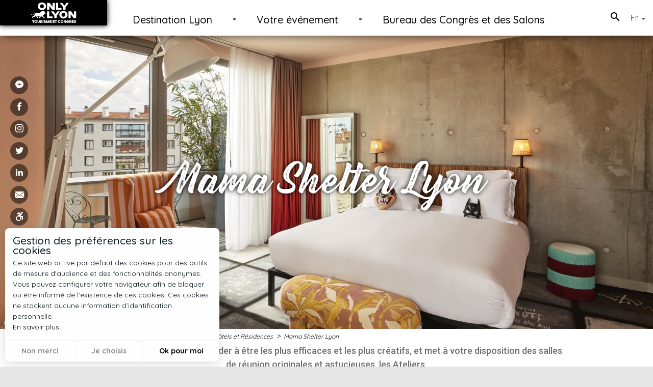

--- FILE ---
content_type: text/html; charset=UTF-8
request_url: https://events.lyon-france.com/votre-evenement/hotels-et-residences/mama-shelter-lyon
body_size: 13751
content:
<!DOCTYPE html>
<html lang="fr" class="no-js">
<head prefix="og: http://ogp.me/ns# article: http://ogp.me/ns/article# place: http://ogp.me/ns/place# profile: http://ogp.me/ns/profile#">
    <!-- Google Tag Manager -->
<script>(function(w,d,s,l,i){w[l]=w[l]||[];w[l].push({'gtm.start':
new Date().getTime(),event:'gtm.js'});var f=d.getElementsByTagName(s)[0],
j=d.createElement(s),dl=l!='dataLayer'?'&l='+l:'';j.async=true;j.src=
'https://www.googletagmanager.com/gtm.js?id='+i+dl;f.parentNode.insertBefore(j,f);
})(window,document,'script','dataLayer','GTM-TNC4MVL');</script>
<!-- End Google Tag Manager -->                                    
            <title>Mama Shelter Lyon - Lyon France</title>
    
    <meta http-equiv="Content-Type" content="text/html; charset=utf-8" />
    <meta http-equiv="X-UA-Compatible" content="IE=edge,chrome=1" />
    <meta name="viewport" content="width=device-width, initial-scale=1.0" />

    
                    <meta name="description" content="">
<meta property="og:description" content="">
    <meta property="og:title" content="Mama Shelter Lyon">
<meta property="og:site_name" content="Lyon France">
<meta property="og:locale" content="fr_FR">
    <meta property="og:url" content="https://www.visiterlyon.com/sejourner/hebergements/residences-de-tourisme/mama-shelter-lyon">
    
            <meta property="og:image" content="https://media.lyon-france.com/600x600/309965/29211443.jpg">
        <meta property="og:image:secure_url" content="https://media.lyon-france.com/600x600/309965/29211443.jpg">
        <meta property="og:image:width" content="600">
        <meta property="og:image:height" content="600">
    
            <meta property="og:type" content="place">
    
        <script type="application/ld+json">
{
    "@context":"http://schema.org",
    "@type":"WebSite",
    "url":"https://events.lyon-france.com",
    "name":"Lyon France",
    "potentialAction":{
        "@type":"SearchAction",
        "target":"https://events.lyon-france.com/content/search?simple_search[searchText]={query}",
        "query-input": "required name=query"
    }
}
</script>                            <script type="application/ld+json">
    {
        "@context": "http://schema.org",
        "@type": "Hotel",
        "name": "Mama Shelter Lyon",
        "image": "https://media.lyon-france.com/600x600/309965/29211443.jpg",        "description": "Mama vous propose de vous aider \u00e0 \u00eatre les plus efficaces et les plus cr\u00e9atifs, et met \u00e0 votre disposition des salles de r\u00e9union originales et astucieuses, les Ateliers.",                    "telephone": "04 78 02 58 00",            "email": "reception.lyon@mamashelter.com",                        "location": {
                "@type": "Place",
                "address": {
                    "@type": "PostalAddress",
                    
                    "addressLocality": "Lyon 7ème",
                    "addressCountry": "France",
                    "postalCode": "69007",
                    "streetAddress": "13 rue Domer"
                }
            },
                                     "priceRange" : "Petit-d\u00e9jeuner : de 19 \u00e0 21 \u20ac (10\u20ac \/ enfant (gratuit pour les moins de 6 ans)) Animaux : 25 \u20ac (par animal pour tout le s\u00e9jour) Parking voiture : 20 \u20ac (par jour) Taxe de s\u00e9jour : 1,65 \u20ac (par nuit \/ par personne).   Tarif groupe \u00e0 partir de 10 personnes.  Taxe de s\u00e9jour non incluse.",                                        "author": {
"@type": "Person",
"name": "Camille","url": "https://www.lyon-france.com/qui-sommes-nous/la-redac/camille"
},
                "url": "https://events.lyon-france.com/votre-evenement/hotels-et-residences/mama-shelter-lyon"
    }
    </script>

    <link rel="shortcut icon" href="/bundles/oltcmainfront/images/favicon/favicon.ico" type="image/x-icon" />
    <link rel="apple-touch-icon" sizes="180x180" href="/bundles/oltcmainfront/images/favicon/apple-touch-icon.png" />
    <link rel="icon" type="image/png" sizes="32x32" href="/bundles/oltcmainfront/images/favicon/favicon-32x32.png" />
    <link rel="icon" type="image/png" sizes="16x16" href="/bundles/oltcmainfront/images/favicon/favicon-16x16.png" />
    <link rel="manifest" href="/bundles/oltcmainfront/images/favicon/site.webmanifest" />
    <link rel="mask-icon" href="/bundles/oltcmainfront/images/favicon/safari-pinned-tab.svg" color="#d91728" />
    <meta name="msapplication-TileColor" content="#000000" />
    <meta name="msapplication-config" content="/bundles/oltcmainfront/images/favicon/browserconfig.xml" />
    <meta name="theme-color" content="#000000" />

                <link rel="canonical" href="https://events.lyon-france.com/votre-evenement/hotels-et-residences/mama-shelter-lyon" />
    
    
<link href="https://maxcdn.bootstrapcdn.com/font-awesome/latest/css/font-awesome.min.css" rel="stylesheet">

<link href="https://fonts.googleapis.com/css?family=Roboto:300,400,500,700%7CQuicksand:400,500,700%7CMaterial+Icons" rel="stylesheet">

<link href='https://cdn.maptiler.com//mapbox-gl-js/v0.53.0/mapbox-gl.css' rel='stylesheet' />

<link href="/bundles/oltcmainfront/css/lib/bootstrap.min.css" rel="stylesheet" type="text/css" />
<link href="/bundles/oltcmainfront/css/material-kit.css" rel="stylesheet" type="text/css" />
<link href="/bundles/oltcmainfront/css/font.css" rel="stylesheet" type="text/css" />
<link href="/bundles/oltcmainfront/css/font_oltc_icon.css" rel="stylesheet" type="text/css" />
<link href="/bundles/oltcmainfront/css/global.css" rel="stylesheet" type="text/css" />
<link href="/bundles/oltcmainfront/css/menu.css" rel="stylesheet" type="text/css" />
<link href="/bundles/oltcmainfront/css/block_cards/twitter.css" rel="stylesheet" type="text/css" />
<link href="/bundles/oltcmainfront/css/info_ie10.css" rel="stylesheet" type="text/css" />

        <link href="/bundles/oltcmainfront/css/content.css" rel="stylesheet" type="text/css" />


        <link href="/bundles/oltcmainfront/css/block-promo.css" rel="stylesheet" type="text/css" />


            <link href="/bundles/oltcmainfront/css/lib/photoswipe/photoswipe.css" rel="stylesheet" type="text/css" />
        <link href="/bundles/oltcmainfront/css/lib/photoswipe/default-skin.css" rel="stylesheet" type="text/css" />
    
    <script src='https://cdn.maptiler.com/mapbox-gl-js/v0.53.0/mapbox-gl.js'></script>

<script type="text/javascript" src="/bundles/oltcmainfront/js/jquery.min.js"></script>

<script type="text/javascript" src="/bundles/oltcmainfront/js/jquery.cookie.js"></script>

<script type="text/javascript" src="/bundles/oltcmainfront/js/bootstrap.min.js"></script>
<script type="text/javascript" src="/bundles/oltcmainfront/js/material.min.js"></script>
<script type="text/javascript" src="/bundles/oltcmainfront/js/nouislider.min.js"></script>
<script type="text/javascript" src="/bundles/oltcmainfront/js/bootstrap-select.min.js"></script>
<script type="text/javascript" src="/bundles/oltcmainfront/js/bootstrap-datepicker.js"></script>
<script type="text/javascript" src="/bundles/oltcmainfront/js/jquery.dropdown.js"></script>
<script type="text/javascript" src="/bundles/oltcmainfront/js/jquery.tagsinput.js"></script>
<script type="text/javascript" src="/bundles/oltcmainfront/js/jasny-bootstrap.min.js"></script>
<script type="text/javascript" src="/bundles/oltcmainfront/js/material-kit.js"></script>
<script type="text/javascript" src="/bundles/oltcmainfront/js/enquire.min.js"></script>
<script type="text/javascript" src="/bundles/oltcmainfront/js/smooth-scroll.min.js"></script>
<script type="text/javascript" src="/bundles/oltcmainfront/js/modernizr.custom.min.js"></script>
<script type="text/javascript" src="/bundles/oltcmainfront/js/stickyfill.min.js"></script>
<script type="text/javascript" src="/bundles/oltcmainfront/js/classie.js"></script>
<script type="text/javascript" src="/bundles/oltcmainfront/js/menu.js"></script>
<script type="text/javascript" src="/bundles/oltcmainfront/js/info_ie10.js"></script>


<script type="text/javascript" src="/bundles/oltcmainfront/js/lyonfrance.js"></script>
<script type="text/javascript" src="/bundles/oltcmainfront/js/richtext_custom_block.js"></script>






             <script type="text/javascript">
    (function ($, window, document) { //IIFE
        $(function () { //DOM Ready
            window.dataLayer = window.dataLayer || [];
            window.dataLayer.push({'contentGroup1_langue': 'fre-FR' });

                        window.dataLayer.push({'contentGroup2_gabarit': 'contenu brut Apidae'});
            
                        window.dataLayer.push({'contentGroup3_niv1': 'Mama Shelter Lyon'});
                    });

    }(window.jQuery, window, document));
</script>
</head>
<body>
<!-- Google Tag Manager (noscript) -->
<noscript><iframe src="https://www.googletagmanager.com/ns.html?id=GTM-TNC4MVL"
height="0" width="0" style="display:none;visibility:hidden"></iframe></noscript>
<!-- End Google Tag Manager (noscript) --><div class="mp-pusher" id="mp-pusher">
                                
    


<nav class="navbar navbar-default navbar-fixed-top">
    <div id="menu" class="container-fluid">
        <div id="header-nav">
                            <a href="#" id="trigger" class="menu-trigger pull-right hidden-md hidden-lg visible-sm visible-xs">Open/Close Menu</a>
                <ul class="nav navbar-nav navbar-right hidden-md hidden-lg visible-sm visible-xs">
                            <li class="dropdown dropdown-language">
        <a href="#" class="dropdown-toggle" data-toggle="dropdown" aria-expanded="false">
            Fr
            <b class="caret"></b>
            <div class="ripple-container"></div>
        </a>
        <ul class="dropdown-menu">
                                                
                                                                
                                                    
            <li >
                <a                     href="https://events.lyon-france.com/en/your-event/accommodation/mama-shelter-lyon" hreflang="eng-GB" rel="alternate"                >
                    En
                </a>
            </li>
                                                        
                                                                
                                                    
            <li >
                <a                     href="javascript:void(0)" class="active"
                >
                    Fr
                </a>
            </li>
                    </ul>
    </li>
                </ul>
                        <div class="navbar-header">
                <a class="navbar-brand"  href='/'>
                    <img src="/bundles/oltcmainfront/images/logo.svg" alt="ONLYLYON Tourisme et Congrès" width="240" />
                </a>
            </div>
            <div class="collapse navbar-collapse hidden-sm hidden-xs visible-md visible-lg" id="navigation-lyon">
                                                            <ul class="nav navbar-nav navbar-center">
                                                                                                                                    <li id="menu-14608" class="hidden-xs visible-md hidden-sm visible-lg menu-red menu-item">
                                        <a href="/destination-lyon" id="submenuitem-1" class="btn btn-lyon nav-link" title="Destination Lyon">
                                            Destination Lyon
                                        </a>
                                    </li>
                                                                                                        <li id="menu-14610" class="hidden-xs visible-md hidden-sm visible-lg menu-red menu-item">
                                        <a href="/votre-evenement" id="submenuitem-2" class="btn btn-lyon nav-link" title="Votre événement">
                                            Votre événement
                                        </a>
                                    </li>
                                                                                                        <li id="menu-14609" class="hidden-xs visible-md hidden-sm visible-lg menu-red menu-item">
                                        <a href="/bureau-des-congres-et-des-salons" id="submenuitem-3" class="btn btn-lyon nav-link" title="Bureau des Congrès et des Salons">
                                            Bureau des Congrès et des Salons
                                        </a>
                                    </li>
                                                                                    </ul>
                                                    <ul class="nav navbar-nav navbar-right">
                                            <li class="search">
                                                                <form name="simple_search" method="get" action="/content/search" class="navbar-form-otlyon" id="site-wide-search">
        <div class="form-group form-white label-floating is-empty ">
            <input type="search" id="simple_search_searchText" name="simple_search[searchText]" required="required" class="form-control" placeholder="Je recherche" />
        </div>
        <button type="submit" class="btn btn-raised btn-fab-mini" id="btn-search-bar">
            <i class="material-icons">search</i>
            <span class="ripple-container"> </span>
        </button>
    </form>

                                                    </li>
                                <li class="dropdown dropdown-language">
        <a href="#" class="dropdown-toggle" data-toggle="dropdown" aria-expanded="false">
            Fr
            <b class="caret"></b>
            <div class="ripple-container"></div>
        </a>
        <ul class="dropdown-menu">
                                                
                                                                
                                                    
            <li >
                <a                     href="https://events.lyon-france.com/en/your-event/accommodation/mama-shelter-lyon" hreflang="eng-GB" rel="alternate"                >
                    En
                </a>
            </li>
                                                        
                                                                
                                                    
            <li >
                <a                     href="javascript:void(0)" class="active"
                >
                    Fr
                </a>
            </li>
                    </ul>
    </li>
                                    </ul>
            </div>
        </div>
    </div>
                <div id="submenu">
                    </div>
    
    </nav>

<!-- mp-menu -->
<nav id="mp-menu" class="mp-menu hidden-md hidden-lg visible-xs visible-sm">
    <div class="mp-level">
        <span class="title-icon">Menu</span>
        <a class="mp-back mb-back-menu" href="#">Retour</a>
        <ul>
                <li class="menu-red menu-item">
        <form action="/content/search" name="simple_search_mobile" id="site-wide-search-mobile">
            <input type="search" id="oltc_simple_search_searchText_mobile" name="simple_search[searchText]" required="required" placeholder="Je recherche">
            <button type="submit">
                <i class="material-icons">search</i>
            </button>
        </form>
    </li>

                                                                    <li id="menu-mobile-14608" class="menu-red menu-item">
                        <a href="/destination-lyon" id="submenuitem-mobile-1" class="item-mobile-level1 link_with_subitems"  title="Destination Lyon">
                            Destination Lyon
                        </a>
                                            </li>
                                                        <li id="menu-mobile-14610" class="menu-red menu-item">
                        <a href="/votre-evenement" id="submenuitem-mobile-2" class="item-mobile-level1 link_with_subitems"  title="Votre événement">
                            Votre événement
                        </a>
                                            </li>
                                                        <li id="menu-mobile-14609" class="menu-red menu-item">
                        <a href="/bureau-des-congres-et-des-salons" id="submenuitem-mobile-3" class="item-mobile-level1 link_with_subitems"  title="Bureau des Congrès et des Salons">
                            Bureau des Congrès et des Salons
                        </a>
                                            </li>
                
                                    </ul>
    </div>
</nav>
<!-- /mp-menu -->
                <div class="scroller"><!-- this is for emulating position fixed of the nav -->

        <div class="site-wrap scroller">

            <div class="scroller-inner">
                            <div class="page-header" style="background-image: url('https://media.lyon-france.com/1920x1280/309965/29211443.jpg');">
            <div class="container">
                <div class="row">
                    <div class="col-md-10 col-md-offset-1">
                        <h1 class="header-title align-center">
                            Mama Shelter Lyon
                        </h1>
                    </div>
                </div>
            </div>
                            <span class="copyright" data-toggle="tooltip" data-placement="top" data-container="body" title="&copy;&nbsp;Francis Amiand"><i class="fa fa-copyright"></i></span>
                    </div>
    
                <div class="main">
                        
            <div class="breadcrumb-white breadcrumbs">
            <div class="container">
                <div class="row">
                    <div class="col-md-offset-1 col-md-10 col-sm-offset-0 col-sm-12 col-xs-offset-0 col-xs-12">
                                    <div class="breadcrumb clearfix">
            <ol vocab="http://schema.org/" itemscope typeof="BreadcrumbList">
                                    <li property="itemListElement" itemscope typeof="ListItem" >
                                                    <a property="item" itemprop="item" typeof="WebPage" href="/" title="Tourisme d&#039;affaires">
                                <span itemprop="name" property="name">Tourisme d&#039;affaires</span>
                            </a>
                                                <meta itemprop="position" property="position" content="1">
                    </li>
                                                                        >
                                                                                <li property="itemListElement" itemscope typeof="ListItem" >
                                                    <a property="item" itemprop="item" typeof="WebPage" href="/votre-evenement" title="Votre événement">
                                <span itemprop="name" property="name">Votre événement</span>
                            </a>
                                                <meta itemprop="position" property="position" content="2">
                    </li>
                                                                        >
                                                                                <li property="itemListElement" itemscope typeof="ListItem" >
                                                    <a property="item" itemprop="item" typeof="WebPage" href="/votre-evenement/hotels-et-residences" title="Hôtels et Résidences">
                                <span itemprop="name" property="name">Hôtels et Résidences</span>
                            </a>
                                                <meta itemprop="position" property="position" content="3">
                    </li>
                                                                        >
                                                                                <li property="itemListElement" itemscope typeof="ListItem" >
                                                    <span property="item" itemprop="item"  href="/votre-evenement/hotels-et-residences/mama-shelter-lyon" typeof="WebPage" title="Mama Shelter Lyon">
                                <span itemprop="name" property="name">Mama Shelter Lyon</span>
                            </span>
                                                <meta itemprop="position" property="position" content="4">
                    </li>
                                                </ol>
        </div>
    
                    </div>
                </div>
            </div>
        </div>
    
    <div class="apidae blog-post">
        <div class="container">
                            <div class="section section-text">
                            <div class="row">
                                            <div class="col-md-offset-1 col-md-10 col-sm-offset-0 col-sm-12 col-xs-offset-0 col-xs-12 margin-bottom">
                                            <div class="row row-intro">
                                                        <div class="text-center intro">
        
    
        
            <p class="description">
            Mama vous propose de vous aider à être les plus efficaces et les plus créatifs, et met à votre disposition des salles de réunion originales et astucieuses, les Ateliers.
        </p>
    </div>

<div class="text-center margin-bottom">
                    
    Date de dernière mise à jour : 16/12/2025

    </div>

                                                                                                                                                                                                                                                                                                                                                                                                                                                                                                                                                                                                                                                                                                                                                
                <div class="container-fluid container-grey container-topinfos margin-bottom">
            <div class="row">
                                                                            <div class="attr-topinfos attr-opening col-md-offset-1 col-md-3 col-sm-offset-0 col-sm-4 col-xs-offset-0 col-xs-12">
                                                                    <span class="oltc-icon oltc-icon-calendar icon-2x"></span>
                                                                                                        <strong>Toute l&#039;année tous les jours.
Réception ouverte 7/7 - 24/24.</strong>
                                                                        </div>
                
                                                                            <div class="attr-topinfos attr-place col-md-4 col-sm-4 col-xs-12">
                                            <span class="oltc-icon oltc-icon-pin icon-2x"></span>
                                                                                                <strong>Mama Shelter Lyon</strong>
                                                                                                                                                                                                                                                                                                                                                                                                                                                                                                                                                                                                                        <span class="subline">
                                 13 rue Domer - 69007 Lyon 7ème
                            </span>
                                            </div>
                
                                                                            <div class="attr-topinfos attr-book col-md-4 col-sm-4 col-xs-12">
                                                                                                                                                                                            <a href="https://fr.mamashelter.com/lyon/" title="" target="blank" class="btn btn-xs btn-black btn-booking-content">
                                Réserver une chambre <img src="/bundles/oltcmainfront/images/menu/menu_resa/pictos/hotel_picto2_white.png" style="height: 15px; vertical-align: text-top; margin-left: 5px;" />                            </a>
                                            </div>
                            </div>
        </div>
                            </div>
                                                                                    
    

            <div class="attr-image image-single pull-left">
            <figure>
                <img src="https://media.lyon-france.com/360x240/309965/29211443.jpg" alt="Mama Shelter" class="img-responsive align-center">
                            <span class="copyright" data-toggle="tooltip" data-placement="top" data-container="body" title="&copy;&nbsp;Francis Amiand"><i class="fa fa-copyright"></i></span>
                        </figure>
        </div>
    



                                                                            <p class="description description-full">
        Un seul mot d’ordre : profiter d’un endroit unique pour la réalisation de tous vos événements professionnels et privés !<br />
<br />
Mama pense qu’il faut toujours trouver le juste équilibre entre travail et fête.<br />
<br />
Mama a créé rien que pour vous des espaces privés fun et pratiques pour faire la fête, échanger, brainstormer ou simplement papoter. Réunion d’affaires, fête entre amis ou moment de détente, Mama répondra à tous vos besoins. <br />
<br />
Pour plus de plaisir, de rires, de créativité ou de productivité, les espaces sont entièrement équipés et peuvent être adaptés à vos besoins et à vos envies.
    </p>

                        
                    </div>
                </div>
            </div>
        </div>

                
    

    
    
                
    
    
    
            <div class="container margin-bottom">
            <div class="row">
                <div class="col-md-12 col-sm-12 col-xs-12">
                    <div class="text-center margin-bottom">
                        <h2>Diaporama</h2>
                    </div>
                    


    <div class="container-fluid">
        <div id="carousel-block" class="diapo-content" itemscope itemtype="http://schema.org/ImageGallery">

            
                                    
                                                        <figure itemprop="associatedMedia" itemscope itemtype="http://schema.org/ImageObject"  class="col-md-2 col-sm-3 col-xs-6 item">
                                                <a href="https://media.lyon-france.com/1280x853/309965/18269057.jpg" itemprop="contentUrl" data-size="1280x853">
                                <img src="https://media.lyon-france.com/240x240/309965/18269057.jpg" alt="Mama Shelter" class="img-responsive card align-center">
                            </a>
                                                            <footer class="sr-only"><small>&copy; Francis Amiand</small></footer>
                                                                            </figure>
                                                        <figure itemprop="associatedMedia" itemscope itemtype="http://schema.org/ImageObject"  class="col-md-2 col-sm-3 col-xs-6 item">
                                                <a href="https://media.lyon-france.com/1152x768/309965/18269076.jpg" itemprop="contentUrl" data-size="1152x768">
                                <img src="https://media.lyon-france.com/240x240/309965/18269076.jpg" alt="Mama Shelter" class="img-responsive card align-center">
                            </a>
                                                            <footer class="sr-only"><small>&copy; Francis Amiand</small></footer>
                                                                            </figure>
                                                        <figure itemprop="associatedMedia" itemscope itemtype="http://schema.org/ImageObject"  class="col-md-2 col-sm-3 col-xs-6 item">
                                                <a href="https://media.lyon-france.com/1280x853/309965/29211443.jpg" itemprop="contentUrl" data-size="1280x853">
                                <img src="https://media.lyon-france.com/240x240/309965/29211443.jpg" alt="Mama Shelter" class="img-responsive card align-center">
                            </a>
                                                            <footer class="sr-only"><small>&copy; Francis Amiand</small></footer>
                                                                            </figure>
                                                        <figure itemprop="associatedMedia" itemscope itemtype="http://schema.org/ImageObject"  class="col-md-2 col-sm-3 col-xs-6 item">
                                                <a href="https://media.lyon-france.com/1280x853/309965/29211442.jpg" itemprop="contentUrl" data-size="1280x853">
                                <img src="https://media.lyon-france.com/240x240/309965/29211442.jpg" alt="Mama Shelter" class="img-responsive card align-center">
                            </a>
                                                            <footer class="sr-only"><small>&copy; Francis Amiand</small></footer>
                                                                            </figure>
                                                        <figure itemprop="associatedMedia" itemscope itemtype="http://schema.org/ImageObject"  class="col-md-2 col-sm-3 col-xs-6 item">
                                                <a href="https://media.lyon-france.com/1280x853/309965/29211444.jpg" itemprop="contentUrl" data-size="1280x853">
                                <img src="https://media.lyon-france.com/240x240/309965/29211444.jpg" alt="Mama Shelter" class="img-responsive card align-center">
                            </a>
                                                            <footer class="sr-only"><small>&copy; Francis Amiand</small></footer>
                                                                            </figure>
                                                        <figure itemprop="associatedMedia" itemscope itemtype="http://schema.org/ImageObject"  class="col-md-2 col-sm-3 col-xs-6 item">
                                                <a href="https://media.lyon-france.com/1280x853/309965/29211441.jpg" itemprop="contentUrl" data-size="1280x853">
                                <img src="https://media.lyon-france.com/240x240/309965/29211441.jpg" alt="Mama Shelter" class="img-responsive card align-center">
                            </a>
                                                            <footer class="sr-only"><small>&copy; Francis Amiand</small></footer>
                                                                            </figure>
                                                        <figure itemprop="associatedMedia" itemscope itemtype="http://schema.org/ImageObject"  class="col-md-2 col-sm-3 col-xs-6 item">
                                                <a href="https://media.lyon-france.com/1280x960/309965/18269125.jpg" itemprop="contentUrl" data-size="1280x960">
                                <img src="https://media.lyon-france.com/240x240/309965/18269125.jpg" alt="Mama Shelter" class="img-responsive card align-center">
                            </a>
                                                            <footer class="sr-only"><small>&copy; Francis Amiand</small></footer>
                                                                            </figure>
                                                        <figure itemprop="associatedMedia" itemscope itemtype="http://schema.org/ImageObject"  class="col-md-2 col-sm-3 col-xs-6 item">
                                                <a href="https://media.lyon-france.com/1280x853/309965/29211445.jpg" itemprop="contentUrl" data-size="1280x853">
                                <img src="https://media.lyon-france.com/240x240/309965/29211445.jpg" alt="Mama Shelter" class="img-responsive card align-center">
                            </a>
                                                            <footer class="sr-only"><small>&copy; Francis Amiand</small></footer>
                                                                            </figure>
                                                        <figure itemprop="associatedMedia" itemscope itemtype="http://schema.org/ImageObject"  class="col-md-2 col-sm-3 col-xs-6 item">
                                                <a href="https://media.lyon-france.com/1280x853/309965/29211447.jpg" itemprop="contentUrl" data-size="1280x853">
                                <img src="https://media.lyon-france.com/240x240/309965/29211447.jpg" alt="Mama Shelter" class="img-responsive card align-center">
                            </a>
                                                            <footer class="sr-only"><small>&copy; Francis Amiand</small></footer>
                                                                            </figure>
                                                        <figure itemprop="associatedMedia" itemscope itemtype="http://schema.org/ImageObject"  class="col-md-2 col-sm-3 col-xs-6 item">
                                                <a href="https://media.lyon-france.com/1280x853/309965/29211448.jpg" itemprop="contentUrl" data-size="1280x853">
                                <img src="https://media.lyon-france.com/240x240/309965/29211448.jpg" alt="Mama Shelter" class="img-responsive card align-center">
                            </a>
                                                            <footer class="sr-only"><small>&copy; Francis Amiand</small></footer>
                                                                            </figure>
                    </div>
    </div>


                </div>
            </div>
        </div>
    

                

                
                            


    
    <div class="container">
        <div class="row">
            <div class="col-md-offset-1 col-md-10 col-sm-offset-0 col-sm-12 col-xs-offset-0 col-xs-12">
                <div class="card card-profile card-plain margin-top">
                    <div class="row">
                        <div class="col-md-3 col-sm-4 col-xs-12">
                                                                    <div class="attr-image align-center">
                                        <a href="https://www.lyon-france.com/qui-sommes-nous/la-redac/camille" title="Voir ses bons plans">
                                                <figure><img src="https://events.lyon-france.com/var/site/storage/images/_aliases/large/9/1/9/5/25919-4-fre-FR/Camille.png"
                                 width="300"                                 height="255"                                 alt="Laurence Papoutchian"                                                        /></figure>
                                            <div class="ripple-container"></div>
                                        </a>
                                    </div>
                                                                            <div class="title_author">
                                            <h4 class="card-title">Camille</h4>
                                        </div>
                                                                    
                        </div>
                        <div class="col-md-9 col-sm-8 col-xs-12 text-left">

                                                            
                                <p class="description">
                                    
Le sourire aux lèvres dès le matin, toujours curieuse et enthousiaste de découvrir de nouveaux lieux (et de nouveaux plats) lyonnais, Camille est ce que les spécialistes appellent une « testeuse compulsive ». Bec salé plus que sucré (même si vous l&#039;attendrirez très certainement en lui offrant une praluline), Camille se dévoue corps et âme pour tester tous les nouveaux lieux gourmands de Lyon. Son radar à nouvelles adresses est légendaire.

                                </p>

                            
                            <div class="attr-link">
                                <a href="https://www.lyon-france.com/qui-sommes-nous/la-redac/camille" class="btn btn-sm btn-default btn-primary">
                                    Voir ses bons plans
                                </a>
                            </div>
                        </div>

                    </div>
                </div>
            </div>
        </div>
    </div>




        
        <div class="section-light-gray" style="padding-bottom: 30px;">
                        
    <div id="infos-utiles" name="infos-utiles" class="container-fluid">
        <div class="row">
            <div class="section-light-gray clearfix">
                <div class="col-md-12 col-sm-12 col-xs-12">
                    <div class="container">
                        <div class="row margin-top-2x">
                            <div class="col-md-offset-1 col-md-10 col-sm-offset-0 col-sm-12 col-xs-offset-0 col-xs-12">
                                <div class="title clearfix">
                                                                            <h3>Informations utiles</h3>
                                                                    </div>
                                <div class="description">
                                                                                                                                                                <h5 class="title">
                                                Équipements
                                                <i class="visible-xs fa fa-caret-down pull-right"></i>
                                                <hr class="visible-xs bg-black mt-0">
                                            </h5>
                                            <div class="row additional-lists">
                                                <div class="col-xs-offset-1 col-xs-11">
                                                    <ul class="row">
                                                                                                                    <li class="col-xs-10 col-sm-4">Restaurant</li>
                                                                                                                    <li class="col-xs-10 col-sm-4">Baby-foot</li>
                                                                                                                    <li class="col-xs-10 col-sm-4">Parking privé</li>
                                                                                                                    <li class="col-xs-10 col-sm-4">Salle de réunion</li>
                                                                                                                    <li class="col-xs-10 col-sm-4">Parking</li>
                                                                                                                    <li class="col-xs-10 col-sm-4">Bornes de recharge pour véhicules électriques</li>
                                                                                                                    <li class="col-xs-10 col-sm-4">Terrasse ombragée</li>
                                                                                                                    <li class="col-xs-10 col-sm-4">Terrasse</li>
                                                                                                                    <li class="col-xs-10 col-sm-4">Bar</li>
                                                                                                                    <li class="col-xs-10 col-sm-4">Garage</li>
                                                                                                                    <li class="col-xs-10 col-sm-4">Garage privé</li>
                                                                                                                    <li class="col-xs-10 col-sm-4">Ascenseur</li>
                                                                                                                    <li class="col-xs-10 col-sm-4">Climatisation</li>
                                                                                                                    <li class="col-xs-10 col-sm-4">Restaurant climatisé</li>
                                                                                                            </ul>
                                                </div>
                                            </div>
                                                                                                                                                                    <h5 class="title">
                                                Conforts
                                                <i class="visible-xs fa fa-caret-down pull-right"></i>
                                                <hr class="visible-xs bg-black mt-0">
                                            </h5>
                                            <div class="row additional-lists">
                                                <div class="col-xs-offset-1 col-xs-11">
                                                    <ul class="row">
                                                                                                                    <li class="col-xs-10 col-sm-4">Climatisation</li>
                                                                                                                    <li class="col-xs-10 col-sm-4">Ordinateur à disposition</li>
                                                                                                                    <li class="col-xs-10 col-sm-4">Mini-bar</li>
                                                                                                                    <li class="col-xs-10 col-sm-4">Sèche cheveux</li>
                                                                                                                    <li class="col-xs-10 col-sm-4">Douche à l&#039;italienne</li>
                                                                                                                    <li class="col-xs-10 col-sm-4">Lit bébé</li>
                                                                                                                    <li class="col-xs-10 col-sm-4">Télévision</li>
                                                                                                                    <li class="col-xs-10 col-sm-4">Coin cuisine</li>
                                                                                                                    <li class="col-xs-10 col-sm-4">Prise de télévision</li>
                                                                                                                    <li class="col-xs-10 col-sm-4">Accès Internet privatif réseau</li>
                                                                                                                    <li class="col-xs-10 col-sm-4">Accès Internet privatif Wifi</li>
                                                                                                                    <li class="col-xs-10 col-sm-4">Matériel Bébé</li>
                                                                                                                    <li class="col-xs-10 col-sm-4">Non fumeur</li>
                                                                                                            </ul>
                                                </div>
                                            </div>
                                                                                                                                                                    <h5 class="title">
                                                Services
                                                <i class="visible-xs fa fa-caret-down pull-right"></i>
                                                <hr class="visible-xs bg-black mt-0">
                                            </h5>
                                            <div class="row additional-lists">
                                                <div class="col-xs-offset-1 col-xs-11">
                                                    <ul class="row">
                                                                                                                    <li class="col-xs-10 col-sm-4">Accueil nuit</li>
                                                                                                                    <li class="col-xs-10 col-sm-4">Animaux acceptés</li>
                                                                                                                    <li class="col-xs-10 col-sm-4">Accès autocar</li>
                                                                                                                    <li class="col-xs-10 col-sm-4">Location de salles</li>
                                                                                                                    <li class="col-xs-10 col-sm-4">Petit déjeuner</li>
                                                                                                                    <li class="col-xs-10 col-sm-4">Animaux avec supplément</li>
                                                                                                                    <li class="col-xs-10 col-sm-4">Boutique</li>
                                                                                                                    <li class="col-xs-10 col-sm-4">Bagagerie</li>
                                                                                                                    <li class="col-xs-10 col-sm-4">Accès Internet Wifi</li>
                                                                                                                    <li class="col-xs-10 col-sm-4">Documentation Touristique</li>
                                                                                                                    <li class="col-xs-10 col-sm-4">Restauration</li>
                                                                                                                    <li class="col-xs-10 col-sm-4">Accessible en poussette</li>
                                                                                                            </ul>
                                                </div>
                                            </div>
                                                                                                                                                                    <h5 class="title">
                                                Ouvertures
                                                <i class="visible-xs fa fa-caret-down pull-right"></i>
                                                <hr class="visible-xs bg-black mt-0">
                                            </h5>
                                            <div class="row additional-lists">
                                                <ul class="col-xs-offset-1 col-xs-11">
                                                    <li>
                                                        Toute l&#039;année tous les jours.<br />
Réception ouverte 7/7 - 24/24.
                                                    </li>
                                                </ul>
                                            </div>
                                                                                                                                                                    <h5 class="title">
                                                Tarifs
                                                <i class="visible-xs fa fa-caret-down pull-right"></i>
                                                <hr class="visible-xs bg-black mt-0">
                                            </h5>
                                            <div class="row additional-lists">
                                                <ul class="col-xs-offset-1 col-xs-11">
                                                    <li>
                                                        Petit-déjeuner : de 19 à 21 € (10€ / enfant (gratuit pour les moins de 6 ans))<br />
Animaux : 25 € (par animal pour tout le séjour)<br />
Parking voiture : 20 € (par jour)<br />
Taxe de séjour : 1,65 € (par nuit / par personne).<br />
<br />
 Tarif groupe à partir de 10 personnes.<br />
<br />
Taxe de séjour non incluse.
                                                    </li>
                                                                                                                                                        </ul>
                                            </div>
                                                                                                                                                                    <h5 class="title">
                                                Langues parlées
                                                <i class="visible-xs fa fa-caret-down pull-right"></i>
                                                <hr class="visible-xs bg-black mt-0">
                                            </h5>
                                            <div class="row additional-lists">
                                                <ul class="col-xs-offset-1 col-xs-11">
                                                    <li>Italien, Allemand, Anglais, Espagnol, Français</li>
                                                </ul>
                                            </div>
                                                                                                                                                                    <h5 class="title">
                                                Accessibilité
                                                <i class="visible-xs fa fa-caret-down pull-right"></i>
                                                <hr class="visible-xs bg-black mt-0">
                                            </h5>
                                            <div class="row additional-lists">
                                                <ul class="col-xs-offset-1 col-xs-11">
                                                                                                            <li>Accessible en fauteuil roulant en autonomie</li>
                                                                                                    </ul>
                                            </div>
                                                                                                                                                                    <h5 class="title">
                                                Complément accueil
                                                <i class="visible-xs fa fa-caret-down pull-right"></i>
                                                <hr class="visible-xs bg-black mt-0">
                                            </h5>
                                            <div class="row additional-lists">
                                                <ul class="col-xs-offset-1 col-xs-11">
                                                    <li>
                                                        Prêt lit enfant gratuit<br />
<br />
Dans le parking de l&#039;établissement : 5 bornes de recharges électriques pour les voitures et stationnement pour les vélos. En face du Mama Shelter : station Velo&#039;V.
                                                    </li>
                                                </ul>
                                            </div>
                                                                                                                                                                                        
    <link rel="stylesheet" href="/bundles/oltcapidae/css/tripadvisor.css" type="text/css" media="all"/>

    <div id="TA_selfserveprop696606673" class="TA_selfserveprop margin-top">
        <div id="CDSWIDSSP" class="widSSP widSSP" style="">
            <div class="widSSPData">
                <div class="widSSPComponent widSSPOptional">
                    <div class="widSSPTrvlRtng">
                        <dl>
                            <dt class="widSSPH11">Note des voyageurs TripAdvisor</dt>
                            <dd>
                                <div class="widSSPOverall">
                                                                            <img src="http://www.tripadvisor.com/img/cdsi/img2/ratings/traveler/4.5-60498-5.svg" alt="TripAdvisor">
                                                                        <div>
                                        Sur la base de
                                        <a href="https://www.tripadvisor.fr/Hotel_Review-g187265-d3987293-Reviews-Mama_Shelter_Lyon-Lyon_Rhone_Auvergne_Rhone_Alpes.html?m=60498" target="_blank">1463 avis voyageurs</a>
                                    </div>
                                </div>
                            </dd>
                        </dl>
                    </div>
                </div>
            </div>
        </div>
    </div>
                                                                                                                                                            
                                                                            <h3>Espaces pour les évenements</h3>
                                                                                    <h4>Salles équipées pour</h4>
                                            <ul class="row">
                                                                                                    <li class="col-xs-10 col-sm-4">Réception</li>
                                                                                                    <li class="col-xs-10 col-sm-4">Foire/Salon/exposition</li>
                                                                                                    <li class="col-xs-10 col-sm-4">Séminaire/réunion</li>
                                                                                            </ul>
                                                                                                                            <h4>Equipement des salles</h4>
                                            <ul class="row">
                                                                                                    <li class="col-xs-10 col-sm-4">Vidéotransmission</li>
                                                                                                    <li class="col-xs-10 col-sm-4">Vidéoprojecteur</li>
                                                                                                    <li class="col-xs-10 col-sm-4">Paper board</li>
                                                                                                    <li class="col-xs-10 col-sm-4">Visioconférence</li>
                                                                                                    <li class="col-xs-10 col-sm-4">Ecran</li>
                                                                                                    <li class="col-xs-10 col-sm-4">Micro</li>
                                                                                                    <li class="col-xs-10 col-sm-4">Wifi dans la salle</li>
                                                                                                    <li class="col-xs-10 col-sm-4">Tables</li>
                                                                                                    <li class="col-xs-10 col-sm-4">Chaises</li>
                                                                                                    <li class="col-xs-10 col-sm-4">Climatisation</li>
                                                                                                    <li class="col-xs-10 col-sm-4">Mange-debout</li>
                                                                                                    <li class="col-xs-10 col-sm-4">Fourniture de bureau</li>
                                                                                                    <li class="col-xs-10 col-sm-4">Vestiaire</li>
                                                                                            </ul>
                                        
                                                                                    <h4>Les Salles</h4>
                                                                                            <h4 class="title">
                                                    Atelier 1
                                                </h4>
                                                <p>
                                                    L’Atelier 1 est  une magnifique salle désignée par Philippe Starck de 110 m dotée d’équipements technologiques derniers cris.
                                                </p>
                                                                                                    <p><strong>Capacités :</strong></p>
                                                    <ul class="row">
                                                                                                                    <li class="col-xs-10 col-sm-4">En classe: 70</li>
                                                                                                                    <li class="col-xs-10 col-sm-4">En théâtre: 120</li>
                                                                                                                    <li class="col-xs-10 col-sm-4">En U: 60</li>
                                                                                                                    <li class="col-xs-10 col-sm-4">En banquet: 60</li>
                                                                                                                    <li class="col-xs-10 col-sm-4">En cocktail: 130</li>
                                                                                                                    <li class="col-xs-10 col-sm-4">En carre: 50</li>
                                                                                                            </ul>
                                                                                                                                            <h4 class="title">
                                                    La Bibliothèque
                                                </h4>
                                                <p>
                                                    La bibliothèque entièrement désignée par Philippe Starck est un espace ludique de détente et de plaisir.
                                                </p>
                                                                                                    <p><strong>Capacités :</strong></p>
                                                    <ul class="row">
                                                                                                                    <li class="col-xs-10 col-sm-4">En théâtre: 20</li>
                                                                                                                    <li class="col-xs-10 col-sm-4">En banquet: 10</li>
                                                                                                                    <li class="col-xs-10 col-sm-4">En cocktail: 30</li>
                                                                                                                    <li class="col-xs-10 col-sm-4">En carre: 18</li>
                                                                                                            </ul>
                                                                                                                                            <h4 class="title">
                                                    Atelier 2
                                                </h4>
                                                <p>
                                                    L’Atelier 2 pouvant servir de salles de sous-commission et est idéal pour des petits groupes de travail allant jusqu’à 14 personnes
                                                </p>
                                                                                                    <p><strong>Capacités :</strong></p>
                                                    <ul class="row">
                                                                                                                    <li class="col-xs-10 col-sm-4">En classe: 10</li>
                                                                                                                    <li class="col-xs-10 col-sm-4">En théâtre: 15</li>
                                                                                                                    <li class="col-xs-10 col-sm-4">En U: 10</li>
                                                                                                                    <li class="col-xs-10 col-sm-4">En carre: 10</li>
                                                                                                            </ul>
                                                                                                                                            <h4 class="title">
                                                    Atelier 3
                                                </h4>
                                                <p>
                                                    L’Atelier 3 pouvant servir de salles de sous-commission et est idéal pour des groupes de travail allant jusqu’à 35 personnes
                                                </p>
                                                                                                    <p><strong>Capacités :</strong></p>
                                                    <ul class="row">
                                                                                                                    <li class="col-xs-10 col-sm-4">En classe: 15</li>
                                                                                                                    <li class="col-xs-10 col-sm-4">En théâtre: 35</li>
                                                                                                                    <li class="col-xs-10 col-sm-4">En U: 17</li>
                                                                                                                    <li class="col-xs-10 col-sm-4">En cocktail: 30</li>
                                                                                                                    <li class="col-xs-10 col-sm-4">En carre: 17</li>
                                                                                                            </ul>
                                                                                                                                            <h4 class="title">
                                                    La villa Mama 1
                                                </h4>
                                                <p>
                                                    La Villa Mama1 est un petit bijoux de 50 m², dédiée aux séminaires et évènements loisirs
                                                </p>
                                                                                                    <p><strong>Capacités :</strong></p>
                                                    <ul class="row">
                                                                                                                    <li class="col-xs-10 col-sm-4">En classe: 30</li>
                                                                                                                    <li class="col-xs-10 col-sm-4">En théâtre: 45</li>
                                                                                                                    <li class="col-xs-10 col-sm-4">En U: 30</li>
                                                                                                                    <li class="col-xs-10 col-sm-4">En cocktail: 45</li>
                                                                                                                    <li class="col-xs-10 col-sm-4">En carre: 30</li>
                                                                                                            </ul>
                                                                                                                                            <h4 class="title">
                                                    La villa Mama 2
                                                </h4>
                                                <p>
                                                    La Villa Mama est idéale pour des groupes de travail allant jusqu’à 40 personnes
                                                </p>
                                                                                                    <p><strong>Capacités :</strong></p>
                                                    <ul class="row">
                                                                                                                    <li class="col-xs-10 col-sm-4">En classe: 25</li>
                                                                                                                    <li class="col-xs-10 col-sm-4">En théâtre: 45</li>
                                                                                                                    <li class="col-xs-10 col-sm-4">En U: 30</li>
                                                                                                                    <li class="col-xs-10 col-sm-4">En cocktail: 50</li>
                                                                                                                    <li class="col-xs-10 col-sm-4">En carre: 30</li>
                                                                                                            </ul>
                                                                                                                                                                                                        </div>
                            </div>
                        </div>
                    </div>
                </div>
            </div>
        </div>
    </div>


                            <div class="container-fluid">
        <div class="row">
            <div class="section-light-gray clearfix">
                <div class="col-md-12 col-sm-12 col-xs-12">
                    <div class="container">
                        <div class="row">
                            <div class="col-md-offset-1 col-md-10 col-sm-offset-0 col-sm-12 col-xs-offset-0 col-xs-12">
                                <div class="description">
                                    <h5 class="title">Réseaux sociaux</h5>
                                                                            <a href="https://fr-fr.facebook.com/MamaShelterOfficial" title="" target="blank"
                                           class="picto-social btn btn-black">
                                            <i class="fa fa-3x fa-facebook-square"></i>&nbsp;&nbsp;Facebook
                                        </a>
                                                                                                                <a href="https://www.instagram.com/mamashelterlyon/" title="" target="blank"
                                           class="picto-social btn btn-black">
                                            <i class="fa fa-3x fa-instagram"></i>&nbsp;&nbsp;Instagram
                                        </a>
                                                                                                                                            </div>
                            </div>
                        </div>
                    </div>
                </div>
            </div>
        </div>
    </div>

                        


    
                        
        
                                                                
                                                    
                                                    
                
                
            
        

                    <div class="container-fluid">
                <div class="row">
                    <div class="section-light-gray clearfix">
                        <div class="col-md-12 col-sm-12 col-xs-12">
                            <div class="container container-switch">
                                <div class="row"><div class="col-md-offset-1 col-md-10 col-sm-offset-0 col-sm-12 col-xs-offset-0 col-xs-12">
                                        <div class="title clearfix">
                                            <h3>Réservation</h3>
                                        </div>
                                        <div class="section-booking">

                                                                                            <ul>
                                                                                                    <li>
                                                                                                                    <a href="https://fr.mamashelter.com/lyon/" title="" target="blank" class="picto-social btn btn-black btn-booking-content">
                                                                <img src="/bundles/oltcmainfront/images/menu/menu_resa/pictos/hotel_picto2_white.png" style="height: 15px; vertical-align: text-top; margin-right: 5px;" /> Réserver une chambre
                                                            </a>
                                                                                                            </li>
                                                                                                </ul>
                                                                                        
                                        </div>
                                    </div>
                                </div>
                            </div>
                        </div>
                    </div>
                </div>
            </div>
        
            </div>

                
        
                                                                                                                                                                                                                                                                                                                                                                                                                



    <div class="mapPlace">
        <div id="map-full" class="map" data-latitude="45.746947" data-longitude="4.845225"></div>
        <script type="text/javascript">
            $().ready(function() {
                LF.gmap( "hEqF9jgQjxkMzIjfosGM", "https://api.maptiler.com/maps/streets/style.json?key=hEqF9jgQjxkMzIjfosGM", 45.746947, 4.845225, "/bundles/oltcmainfront/images/marker/pin-sm.png", "Mama Shelter Lyon", " 13 rue Domer - 69007 Lyon 7ème");
            });
        </script>

        <div class="card card-contact card-raised">
            <div class="content">
                <div class="row">
                    <div class="col-md-12">
                        <div class="main-infos">
                            <div class="desc">
                                <h3 class="info-title">Mama Shelter Lyon</h3>
                                                                    <p> 13 rue Domer - 69007 Lyon 7ème</p>
                                                            </div>
                        </div>
                    </div>
                </div>
                                                                                                                                        
                                                                                                                                                                                                                                                                                                                                                                                                                                                                                                                                                                                                                                                                                                                                                                                                                                                                                                                                                                                                                                                                                                                                                                                                                                                                                                                                                                                                                                                                                                                                                                                                                                                                                                                                                                                                                                <div class="row row-add-info">
                                                    <div class="col-md-6">
                                <h4 class="info-title">Site web</h4>
                                <div class="description">
                                                                            <a href="https://fr.mamashelter.com/lyon/" title="" target="blank">
                                            <strong>fr.mamashelter.com/lyon/</strong>
                                        </a>
                                                                                                                                            </div>
                            </div>
                            <div class="col-md-6">
                                                                                    <h4 class="info-title">Contact</h4>
                                <div class="description">
                                                                            <a href="/cdn-cgi/l/email-protection#dfadbabcbaafabb6b0b1f1b3a6b0b19fb2beb2beacb7bab3abbaadf1bcb0b2">
                                            <strong>Email&nbsp;:</strong> <span class="__cf_email__" data-cfemail="afddcacccadfdbc6c0c181c3d6c0c1efc2cec2cedcc7cac3dbcadd81ccc0c2">[email&#160;protected]</span>
                                        </a>
                                                                                                                                                                                                                                                                                    <a href="tel:+33478025800">
                                            <strong>Tél&nbsp;:</strong> 04 78 02 58 00
                                        </a>
                                                                                                        </div>
                                                    </div>
                    </div>
                            </div>
        </div>
    </div>

                
                
                

<div class="container-fluid container-block-promo-website">
    <div class="row">
        <div class="col-md-12 col-sm-12 col-xs-12">
            <div class="container container-switch">
                <div class="row">
                    <div class="col-md-6 col-sm-6 col-xs-12 block-lcc">
                        <div class="block-content clearfix">
                            <div class="container-fluid">
                                <div class="row">
                                    <div class="col-md-4 col-sm-4 col-xs-4 col-img">
                                        <div class="attr-image">
                                            <img src="/bundles/oltcmainfront/images/block_promo_website/block_website_lcc.png" alt="Lyon City Card" class="img-responsive img-raised img-rounded" />
                                        </div>
                                    </div>

                                    <div class="col-md-8 col-sm-8 col-xs-8 col-content">
                                        <div class="attr-content">
                                            <span class="pre-title">Tout Lyon en une seule carte</span>
                                            <h4>Lyon City Card</h4>
                                            <p>
                                                <em>
                                                    Ce pass indispensable vous permet de profiter pleinement de votre séjour sur 1, 2, 3 ou 4 jours.
                                                </em>
                                            </p>
                                            <a href="https://www.lyoncitycard.com" target="_blank" class="btn btn-white btn-raised">
                                                En savoir plus
                                            </a>
                                        </div>
                                    </div>
                                </div>
                            </div>

                        </div>
                    </div>
                    <div class="col-md-6 col-sm-6 col-xs-12 block-vl">
                        <div class="block-content clearfix">
                            <div class="container-fluid">
                                <div class="row">
                                    <div class="col-md-4 col-sm-4 col-xs-4 col-img">
                                        <div class="attr-image">
                                            <img src="/bundles/oltcmainfront/images/block_promo_website/block_website_vl.png" alt="Visiter Lyon" class="img-responsive img-raised img-rounded" />
                                        </div>
                                    </div>
                                    <div class="col-md-8 col-sm-8 col-xs-8 col-content">
                                        <div class="attr-content pull-left">
                                            <span class="pre-title">Réservez toutes vos</span>
                                            <h4>Visiterlyon.com</h4>
                                            <p>
                                                <em>
                                                    Découvrez la ville autrement : croisières, excursions, tours gastronomiques, etc.
                                                </em>
                                            </p>
                                            <a href="https://www.visiterlyon.com" target="_blank" class="btn btn-white btn-raised">
                                                En savoir plus
                                            </a>
                                        </div>
                                    </div>
                                </div>
                            </div>
                        </div>
                    </div>
                </div>
            </div>
        </div>
    </div>
</div>                </div>


                             </div>
        </div>

                    <footer class="footer">
    <div class="container-fluid">
        <div class="footer-links row">

            <div class="col-md-5 col-sm-4 visible-lg visible-md visible-sm hidden-xs text-right footer-links-left">
                                    <ul>
                                                                                                                                                                        <li id="footer-menu-2386">
                                <a href="https://www.lyon-france.com/qui-sommes-nous/emplois-stages-et-appels-d-offres" title="Emplois, stages et appels d&#039;offres">
                                    Emplois, stages et appels d&#039;offres
                                </a>
                            </li>
                                                                                                                                                                        <li id="footer-menu-16279">
                                <a href="/bureau-des-congres-et-des-salons/contacts" title="Contacts">
                                    Contacts
                                </a>
                            </li>
                                                                                                                                                                        <li id="footer-menu-846">
                                <a href="https://www.lyon-france.com/nos-mentions-legales" title="Nos mentions légales">
                                    Nos mentions légales
                                </a>
                            </li>
                                                                                                                                                                        <li id="footer-menu-42740">
                                <a href="https://www.lyon-france.com/accessibilite" title="Accessibilité">
                                    Accessibilité
                                </a>
                            </li>
                                            </ul>
                            </div>
            <div class="col-md-2 col-sm-4 col-xs-12 text-center">
                <a href="https://www.lyon-france.com/">
                    <img src="/bundles/oltcmainfront/images/logo.svg" alt="ONLYLYON Tourisme et Congrès" width="165" class="img-responsive align-center footer-logo" />
                </a>
            </div>
            <div class="col-md-5 col-sm-4 col-xs-12 text-left footer-links-right">
                                    <ul>
                                                                                                                                                                                                                        <li id="footer-menu-mobile-2386" class="hidden-lg hidden-md hidden-sm visible-xs">
                                    <a href="https://www.lyon-france.com/qui-sommes-nous/emplois-stages-et-appels-d-offres" title="Emplois, stages et appels d&#039;offres">
                                        Emplois, stages et appels d&#039;offres
                                    </a>
                                </li>
                                                                                                                                                                                                <li id="footer-menu-mobile-16279" class="hidden-lg hidden-md hidden-sm visible-xs">
                                    <a href="/bureau-des-congres-et-des-salons/contacts" title="Contacts">
                                        Contacts
                                    </a>
                                </li>
                                                                                                                                                                                                <li id="footer-menu-mobile-846" class="hidden-lg hidden-md hidden-sm visible-xs">
                                    <a href="https://www.lyon-france.com/nos-mentions-legales" title="Nos mentions légales">
                                        Nos mentions légales
                                    </a>
                                </li>
                                                                                                                                                                                                <li id="footer-menu-mobile-42740" class="hidden-lg hidden-md hidden-sm visible-xs">
                                    <a href="https://www.lyon-france.com/accessibilite" title="Accessibilité">
                                        Accessibilité
                                    </a>
                                </li>
                                                                                                                                    <li id="footer-menu-1124">
                                                                                                                                    <a href="https://www.lyon-france.com/nos-cgu-et-cgv" title="Nos CGU et CGV">
                                    Nos CGU et CGV
                                </a>
                            </li>
                                                                                <li id="footer-menu-1125">
                                                                                                                                    <a href="https://www.lyon-france.com/J-organise-mon-sejour/lyon-pratique/brochures-en-telechargement" title="Brochures en téléchargement">
                                    Brochures en téléchargement
                                </a>
                            </li>
                                                                                <li id="footer-menu-20421">
                                                                                                                                    <a href="/demande-de-contact" title="Demande de contact">
                                    Demande de contact
                                </a>
                            </li>
                                                                                <li id="footer-menu-55839">
                                                                                                                                    <a href="https://pro.lyon-france.com/actualites-onlylyon-tourisme-et-congres" title="Actualités ONLYLYON Tourisme et Congrès">
                                    Actualités ONLYLYON Tourisme et Congrès
                                </a>
                            </li>
                                                                    </ul>
                            </div>
        </div>
    </div>
    <div style="text-align: center; background-color: black; font-weight: 600;">
        <a href="https://www.visiterlyon.com" style="color:white">Lyon-France.com devient VisiterLyon.com</a>
    </div>
    <div style="text-align: center; background-color: black; padding-top:10px;">
        &copy; 2026 Office du Tourisme et des Congrès de la métropole de Lyon - <a href="javascript:void(0);" style="color:white;" id="btnShowCookieConsent">Paramétrer les cookies</a>
    </div>
</footer>
            </div>
</div>
            <!-- Root element of PhotoSwipe. Must have class pswp. -->
<div class="pswp" tabindex="-1" role="dialog" aria-hidden="true">

    <!-- Background of PhotoSwipe.
         It's a separate element, as animating opacity is faster than rgba(). -->
    <div class="pswp__bg"></div>

    <!-- Slides wrapper with overflow:hidden. -->
    <div class="pswp__scroll-wrap">

        <!-- Container that holds slides. PhotoSwipe keeps only 3 slides in DOM to save memory. -->
        <!-- don't modify these 3 pswp__item elements, data is added later on. -->
        <div class="pswp__container">
            <div class="pswp__item"></div>
            <div class="pswp__item"></div>
            <div class="pswp__item"></div>
        </div>

        <!-- Default (PhotoSwipeUI_Default) interface on top of sliding area. Can be changed. -->
        <div class="pswp__ui pswp__ui--hidden">

            <div class="pswp__top-bar">

                <!--  Controls are self-explanatory. Order can be changed. -->

                <div class="pswp__counter"></div>

                <button class="pswp__button pswp__button--close" title="Close (Esc)"></button>

                <!-- Preloader demo https://codepen.io/dimsemenov/pen/yyBWoR -->
                <!-- element will get class pswp__preloader--active when preloader is running -->
                <div class="pswp__preloader">
                    <div class="pswp__preloader__icn">
                        <div class="pswp__preloader__cut">
                            <div class="pswp__preloader__donut"></div>
                        </div>
                    </div>
                </div>
            </div>

            <div class="pswp__share-modal pswp__share-modal--hidden pswp__single-tap">
                <div class="pswp__share-tooltip"></div>
            </div>

            <button class="pswp__button pswp__button--arrow--left" title="Previous (arrow left)">
            </button>

            <button class="pswp__button pswp__button--arrow--right" title="Next (arrow right)">
            </button>

            <div class="pswp__caption">
                <div class="pswp__caption__center"></div>
            </div>

        </div>

    </div>

</div>
        <script data-cfasync="false" src="/cdn-cgi/scripts/5c5dd728/cloudflare-static/email-decode.min.js"></script><script type="text/javascript" src="/bundles/oltcmainfront/js/photoswipe/photoswipe.min.js"></script>
        <script type="text/javascript" src="/bundles/oltcmainfront/js/photoswipe/photoswipe-ui-default.min.js"></script>
        <script type="text/javascript" src="/bundles/oltcmainfront/js/photoswipe/photoswipe-load.js"></script>
    
                    
    
    
<div class="social-btns">
    <a href="https://m.me/pavillononlylyon" target="_blank" class="social-btn-container" >
        <i class="oltc-icon-messenger icon-1x"  aria-hidden="true"></i>
    </a>
    <a href="https://www.facebook.com/LyonFrance" target="_blank" class="social-btn-container" >
        <i class="oltc-icon-facebook icon-1x"  aria-hidden="true"></i>
    </a>
    <a href="https://www.instagram.com/onlylyon" target="_blank" class="social-btn-container" >
        <i class="oltc-icon-instagram icon-1x" aria-hidden="true"></i>
    </a>
    <a href="https://twitter.com/onlylyontourism" target="_blank" class="social-btn-container" >
        <i class="oltc-icon-twitter icon-1x" aria-hidden="true"></i>
    </a>
    <a href="https://www.linkedin.com/company/onlylyon-tourisme-congres" target="_blank" class="social-btn-container" >
        <i class="oltc-icon-linkedin icon-1x" aria-hidden="true"></i>
    </a>
    <a href="https://www.lyon-france.com/inscription-newsletters" class="social-btn-container" >
        <i class="oltc-icon-mail icon-1x" aria-hidden="true"></i>
    </a>
    <a href="https://www.lyon-france.com/J-organise-mon-sejour/tourisme-et-handicap" class="social-btn-container" style="font-size: 20px; line-height: 38px;" >
        <i class="oltc-icon-accessibility icon-1x" aria-hidden="true"></i>
    </a>
</div>        <div id="ieinfo_container" class="alert alert-danger">
    <div class="container">
        <div id="ieinfo_cont">
            <div class="ieinfo_wrap">
                <div class="row">
                    <div class="col-sm-11 col-12 text-center">
                        <p>
                            Attention, notre site est optimisé pour les navigateurs récents.
                            <br />
                            Pour un affichage optimal des différents contenus, nous vous recommandons de mettre à jour votre navigateur.
                        </p>
                    </div>

                </div>
            </div>
        </div>
    </div>
</div>

        <div role="dialog" aria-live="polite" class="cookies-toolbox">
    <div class="flex-container flex-dir-column">
        <div class="cookies-global visible">
            <div class="cookies-texts-wrapper padd-all-sm flex-container flex-dir-column">
                <span class="cookies-title h4">Gestion des préférences sur les cookies</span>
                <span class="cookies-message">Ce site web active par défaut des cookies pour des outils de mesure d&#039;audience et des fonctionnalités anonymes. Vous pouvez configurer votre navigateur afin de bloquer ou être informé de l&#039;existence de ces cookies. Ces cookies ne stockent aucune information d’identification personnelle.</span>
                <a class="read-more no-ext" href="https://www.cnil.fr/fr/site-web-cookies-et-autres-traceurs" target="_blank">En savoir plus</a>
            </div>
            <div class="actions-wrapper flex-container">
                <a aria-label="customize cookies" role="button" tabindex="0" class="cookie-button deny-all">Non merci</a>
                <a aria-label="customize cookies" role="button" tabindex="0" class="cookie-button customize">Je choisis</a>
                <a aria-label="allow cookies" role="button" tabindex="0" class="cookie-button allow">Ok pour moi</a>
            </div>
        </div>
        <div class="cookies-customize">
            <div class="cookies-solutions isAbs stats">
                <div class="cookies-texts-wrapper padd-all-sm flex-container flex-dir-column">
                    <span class="cookies-title h4">Statistiques et audience</span>
                    <span class="cookies-subtitle h6">Mesurer notre performance, c&#039;est important !</span>
                    <span class="cookies-message">Pour évaluer si notre site est optimisé et répond à vos attentes, nous mesurons notre audience en utilisant des solutions spécialisées. Toutes les informations collectées par ces cookies sont agrégées et donc anonymisées.</span>
                    <div class="switch switch-all">
                        <span class="label">Tout cocher</span>
                        <input class="switch-input" id="switch-all-stats" type="checkbox" name="switch-all-stats">
                        <label class="switch-paddle" for="switch-all-stats">
                            <span id="cookieoption:label"></span>
                        </label>
                    </div>
                    <ul class="list-unstyled">
                        <li class="solution-item flex-container flex-dir-column">
                            <span class="solution-title h6">Google Analytics</span>
                            <span class="solution-message">Permet d&#039;analyser les statistiques de consultation de notre site.</span>
                            <div class="switch tiny">
                                <input class="switch-input" id="google_analytics" type="checkbox" name="google_analytics">
                                <label class="switch-paddle" for="google_analytics">
                                    <span id="solution.event"></span>
                                </label>
                            </div>
                        </li>
                        <li class="solution-item flex-container flex-dir-column">
                            <span class="solution-title h6">Facebook Pixel</span>
                            <span class="solution-message">Identifier les visiteurs en provenance de Facebook.</span>
                            <div class="switch tiny">
                                <input class="switch-input" id="facebook" type="checkbox" name="facebook">
                                <label class="switch-paddle" for="facebook">
                                    <span id="solution.event"></span>
                                </label>
                            </div>
                        </li>
                        <li class="solution-item flex-container flex-dir-column">
                            <span class="solution-title h6">We are Adot Pixel</span>
                            <span class="solution-message">Suivi de campagne marketing.</span>
                            <div class="switch tiny">
                                <input class="switch-input" id="adot" type="checkbox" name="adot">
                                <label class="switch-paddle" for="adot">
                                    <span id="solution.event"></span>
                                </label>
                            </div>
                        </li>
                                            </ul>
                </div>
                <div class="actions-wrapper flex-container">
                    <a aria-label="prev cookies" role="button" tabindex="0" class="cookie-button navigate prev">Retour</a>
                    <a aria-label="allow-all cookies" role="button" tabindex="0" class="cookie-button allow-all">J&#039;accepte tout</a>
                    <a aria-label="next cookies" role="button" tabindex="0" class="cookie-button navigate next">Terminer</a>
                </div>
            </div>

        </div>
    </div>
</div>

<script>
    (function ($, window, document) { //IIFE

        var cookieConsentConfig = {"google_analytics":false,"facebook":false,"webbox":false,"adot":false};
        var cookieConsentKey = null;

        if(Cookies.get("oltc_cookie_consent_key")) {
            cookieConsentKey = Cookies.get("oltc_cookie_consent_key");
        }
        var storedCookieConsentConfig = Cookies.getJSON("oltc_cookie_consent_config") || [];
        if(storedCookieConsentConfig.length !== 0) {
            cookieConsentConfig = storedCookieConsentConfig;
        }

        $(function () { //DOM Ready

            if(!cookieConsentKey) {
                $("div.cookies-toolbox").addClass("visible");
            }

            $(".cookie-button.customize").on("click", function () {
                 $(".cookies-solutions:nth-of-type(1)").addClass("visible");
                 $(".cookies-global").removeClass("visible");
            });

            $(".cookies-solutions .switch-all .switch-input").on("change", function() {
                var e = $(this).prop("checked");
                $(".cookies-solutions.visible .solution-item .switch-input").each(function() {
                    $(this).prop("checked", e).change();
                });
            });

            $(".cookies-solutions .solution-item .switch-input").each(function() {
                var e = $(this);
                !0 === cookieConsentConfig[e.attr("name")] && e.prop("checked", !0);
            }).on("change", function() {
                var e = $(this);
                cookieConsentConfig[e.attr("name")] = e.prop("checked");
                $(this).prop("checked") || $(".cookies-solutions.visible .switch-all .switch-input").prop("checked", !1);
            });

            $(".cookie-button.navigate.prev").on("click", function() {
                $(".cookies-solutions:nth-of-type(1)").removeClass("visible");
                $(".cookies-global").addClass("visible");
            });

            $(".cookie-button.allow-all, .cookie-button.allow").on("click", function() {
                cookieConsentConfig = {google_analytics: true, facebook: true, webbox: true, adot: true};
                setConsentCookie("oltc_cookie_consent_config", cookieConsentConfig);
                postCookieConsent();
            });

            $(".cookie-button.deny-all").on("click", function() {
                cookieConsentConfig = {google_analytics: false, facebook: false, webbox: false, adot: false};
                setConsentCookie("oltc_cookie_consent_config", cookieConsentConfig);
                postCookieConsent();
            });

            $(".cookie-button.navigate.next").on("click", function() {
                cookieConsentConfig = {
                    google_analytics: $('#google_analytics').is(":checked"),
                    facebook: $('#facebook').is(":checked"),
                    webbox: $('#webbox').is(":checked"),
                    adot: $('#adot').is(":checked")
                };
                setConsentCookie("oltc_cookie_consent_config", cookieConsentConfig);
                postCookieConsent();
            });

            $("#btnShowCookieConsent").on("click", function () { $("div.cookies-toolbox").addClass("visible"); });

            enableGTMTags();
        });

        function setConsentCookie(name, value) {
            Cookies.set(name, value, {
                expires: 365
            });
        }

        function postCookieConsent() {
            cookieConsentConfig.cookie_consent_token = "cc4092.RSwYvDM-wyt7dmtsHviL5qwzUi3yDpH2poj5WZvSzKE.J1hXiFRXqh8eJDhUdYv_gvhsN2LCVMmF5LugEs-ZlcMGGWvFVWyqTxIxCA";
            $.ajax({
                type: "POST",
                url: "/cookie-consent" ,
                data: cookieConsentConfig
            }).done(function (msg) {
                cookieConsentKey = msg;
                setConsentCookie("oltc_cookie_consent_key", cookieConsentKey);
                enableGTMTags();
            }).error(function (msg) {
                if(window.console) { window.console.log(msg); }
                cookieConsentKey = Math.random().toString(36).substr(2, 36) + Math.random().toString(36).substr(2, 36);
                setConsentCookie("oltc_cookie_consent_key", cookieConsentKey);
                enableGTMTags();
            });
        }

        function enableGTMTags() {
            if (cookieConsentKey) {
                $("div.cookies-toolbox").removeClass("visible");

                $.each(cookieConsentConfig, function(key, value) {
                    var eventName = "rgpd_" + key + "_" + (value ? 'enable' : 'disable');

                    window.dataLayer.push({'event': eventName});
                });
            }
                            window.dataLayer.push({'event': "rgpd_webbox_disable"}); // disabling webbox if in pro siteaccess
                    }

    }(window.jQuery, window, document));
</script>

    </body>
</html>


--- FILE ---
content_type: text/css
request_url: https://events.lyon-france.com/bundles/oltcmainfront/css/material-kit.css
body_size: 42195
content:
/*! =========================================================
 *
 * Material Kit PRO - V1.0.0
 *
 * =========================================================
 *
 * Copyright 2016 Creative Code Srl
 * Available with purchase of license from http://www.creative-tim.com/product/material-kit-pro
 *
 * ========================================================= */
/* ANIMATION */
/* SHADOWS */
/* Shadows (from mdl http://www.getmdl.io/) */
body {
  background-color: #E5E5E5;
  color: #06171C; }
  body.inverse {
    background: #333333; }
    body.inverse, body.inverse .form-control {
      color: #ffffff; }
    body.inverse .modal,
    body.inverse .modal .form-control,
    body.inverse .panel-default,
    body.inverse .panel-default .form-control,
    body.inverse .card,
    body.inverse .card .form-control {
      background-color: initial;
      color: initial; }

blockquote p {
  font-style: italic; }

.life-of-material-kit {
  background: #FFFFFF; }


a {
  color: #000000; }
  a:hover, a:focus {
    color: black;
    text-decoration: none; }
  a.text-info:hover, a.text-info:focus {
    color: #00a5bb; }
  a .material-icons {
    vertical-align: middle; }

/*           Animations              */
.animation-transition-general, .carousel .carousel-indicators li {
  -webkit-transition: all 300ms linear;
  -moz-transition: all 300ms linear;
  -o-transition: all 300ms linear;
  -ms-transition: all 300ms linear;
  transition: all 300ms linear; }

.animation-transition-slow {
  -webkit-transition: all 370ms linear;
  -moz-transition: all 370ms linear;
  -o-transition: all 370ms linear;
  -ms-transition: all 370ms linear;
  transition: all 370ms linear; }

.animation-transition-fast, .navbar, .panel .panel-heading i, .presentation-page .section-cards .card,
.index-page .section-cards .card, .product-page .flexi-nav > li a {
  -webkit-transition: all 150ms ease 0s;
  -moz-transition: all 150ms ease 0s;
  -o-transition: all 150ms ease 0s;
  -ms-transition: all 150ms ease 0s;
  transition: all 150ms ease 0s; }

legend {
  border-bottom: 0; }

* {
  -webkit-tap-highlight-color: rgba(255, 255, 255, 0);
  -webkit-tap-highlight-color: transparent; }
  *:focus {
    outline: 0; }

a:focus, a:active,
button:active, button:focus, button:hover,
button::-moz-focus-inner,
input[type="reset"]::-moz-focus-inner,
input[type="button"]::-moz-focus-inner,
input[type="submit"]::-moz-focus-inner,
select::-moz-focus-inner,
input[type="file"] > input[type="button"]::-moz-focus-inner {
  outline: 0 !important; }

.card-vienne .title, .card-vienne .title a, .card-vienne .card-title, .card-vienne .card-title a, .card-vienne .info-title, .card-vienne .info-title a, .card-vienne .footer-brand, .card-vienne .footer-brand a, .card-vienne .footer-big h5, .card-vienne .footer-big h5 a, .card-vienne .footer-big h4, .card-vienne .footer-big h4 a, .card-vienne .media .media-heading, .card-vienne .media .media-heading a {
  color: #00a7b5; }
.card-vienne .btn.btn-primary, .card-vienne .btn.btn-primary:hover, .card-vienne .btn.btn-primary:focus, .card-vienne .btn.btn-primary:active, .card-vienne .btn.btn-primary.active, .card-vienne .btn.btn-primary:active:focus, .card-vienne .btn.btn-primary:active:hover, .card-vienne .btn.btn-primary.active:focus, .card-vienne .btn.btn-primary.active:hover, .card-vienne .open > .btn.btn-primary.dropdown-toggle, .card-vienne .open > .btn.btn-primary.dropdown-toggle:focus, .card-vienne .open > .btn.btn-primary.dropdown-toggle:hover, .card-vienne .navbar .navbar-nav > li > a.btn.btn-primary, .card-vienne .navbar .navbar-nav > li > a.btn.btn-primary:hover, .card-vienne .navbar .navbar-nav > li > a.btn.btn-primary:focus, .card-vienne .navbar .navbar-nav > li > a.btn.btn-primary:active, .card-vienne .navbar .navbar-nav > li > a.btn.btn-primary.active, .card-vienne .navbar .navbar-nav > li > a.btn.btn-primary:active:focus, .card-vienne .navbar .navbar-nav > li > a.btn.btn-primary:active:hover, .card-vienne .navbar .navbar-nav > li > a.btn.btn-primary.active:focus, .card-vienne .navbar .navbar-nav > li > a.btn.btn-primary.active:hover, .card-vienne .open >
.navbar .navbar-nav > li > a.btn.btn-primary.dropdown-toggle, .card-vienne .open >
.navbar .navbar-nav > li > a.btn.btn-primary.dropdown-toggle:focus, .card-vienne .open >
.navbar .navbar-nav > li > a.btn.btn-primary.dropdown-toggle:hover {
  background-color: #00a7b5; }

.card-villefranche .title, .card-villefranche .title a, .card-villefranche .card-title, .card-villefranche .card-title a, .card-villefranche .info-title, .card-villefranche .info-title a, .card-villefranche .footer-brand, .card-villefranche .footer-brand a, .card-villefranche .footer-big h5, .card-villefranche .footer-big h5 a, .card-villefranche .footer-big h4, .card-villefranche .footer-big h4 a, .card-villefranche .media .media-heading, .card-villefranche .media .media-heading a {
  color: #bf1e2e; }
.card-villefranche .btn.btn-primary, .card-villefranche .btn.btn-primary:hover, .card-villefranche .btn.btn-primary:focus, .card-villefranche .btn.btn-primary:active, .card-villefranche .btn.btn-primary.active, .card-villefranche .btn.btn-primary:active:focus, .card-villefranche .btn.btn-primary:active:hover, .card-villefranche .btn.btn-primary.active:focus, .card-villefranche .btn.btn-primary.active:hover, .card-villefranche .open > .btn.btn-primary.dropdown-toggle, .card-villefranche .open > .btn.btn-primary.dropdown-toggle:focus, .card-villefranche .open > .btn.btn-primary.dropdown-toggle:hover, .card-villefranche .navbar .navbar-nav > li > a.btn.btn-primary, .card-villefranche .navbar .navbar-nav > li > a.btn.btn-primary:hover, .card-villefranche .navbar .navbar-nav > li > a.btn.btn-primary:focus, .card-villefranche .navbar .navbar-nav > li > a.btn.btn-primary:active, .card-villefranche .navbar .navbar-nav > li > a.btn.btn-primary.active, .card-villefranche .navbar .navbar-nav > li > a.btn.btn-primary:active:focus, .card-villefranche .navbar .navbar-nav > li > a.btn.btn-primary:active:hover, .card-villefranche .navbar .navbar-nav > li > a.btn.btn-primary.active:focus, .card-villefranche .navbar .navbar-nav > li > a.btn.btn-primary.active:hover, .card-villefranche .open >
.navbar .navbar-nav > li > a.btn.btn-primary.dropdown-toggle, .card-villefranche .open >
.navbar .navbar-nav > li > a.btn.btn-primary.dropdown-toggle:focus, .card-villefranche .open >
.navbar .navbar-nav > li > a.btn.btn-primary.dropdown-toggle:hover {
  background-color: #bf1e2e; }

.card-saintetienne .title, .card-saintetienne .title a, .card-saintetienne .card-title, .card-saintetienne .card-title a, .card-saintetienne .info-title, .card-saintetienne .info-title a, .card-saintetienne .footer-brand, .card-saintetienne .footer-brand a, .card-saintetienne .footer-big h5, .card-saintetienne .footer-big h5 a, .card-saintetienne .footer-big h4, .card-saintetienne .footer-big h4 a, .card-saintetienne .media .media-heading, .card-saintetienne .media .media-heading a {
  color: #81bc00; }
.card-saintetienne .btn.btn-primary, .card-saintetienne .btn.btn-primary:hover, .card-saintetienne .btn.btn-primary:focus, .card-saintetienne .btn.btn-primary:active, .card-saintetienne .btn.btn-primary.active, .card-saintetienne .btn.btn-primary:active:focus, .card-saintetienne .btn.btn-primary:active:hover, .card-saintetienne .btn.btn-primary.active:focus, .card-saintetienne .btn.btn-primary.active:hover, .card-saintetienne .open > .btn.btn-primary.dropdown-toggle, .card-saintetienne .open > .btn.btn-primary.dropdown-toggle:focus, .card-saintetienne .open > .btn.btn-primary.dropdown-toggle:hover, .card-saintetienne .navbar .navbar-nav > li > a.btn.btn-primary, .card-saintetienne .navbar .navbar-nav > li > a.btn.btn-primary:hover, .card-saintetienne .navbar .navbar-nav > li > a.btn.btn-primary:focus, .card-saintetienne .navbar .navbar-nav > li > a.btn.btn-primary:active, .card-saintetienne .navbar .navbar-nav > li > a.btn.btn-primary.active, .card-saintetienne .navbar .navbar-nav > li > a.btn.btn-primary:active:focus, .card-saintetienne .navbar .navbar-nav > li > a.btn.btn-primary:active:hover, .card-saintetienne .navbar .navbar-nav > li > a.btn.btn-primary.active:focus, .card-saintetienne .navbar .navbar-nav > li > a.btn.btn-primary.active:hover, .card-saintetienne .open >
.navbar .navbar-nav > li > a.btn.btn-primary.dropdown-toggle, .card-saintetienne .open >
.navbar .navbar-nav > li > a.btn.btn-primary.dropdown-toggle:focus, .card-saintetienne .open >
.navbar .navbar-nav > li > a.btn.btn-primary.dropdown-toggle:hover {
  background-color: #81bc00; }

.section-sortir_a_lyon_map h3 {
  border-bottom: 1px solid #fff;
  border-top: 1px solid #fff;
  line-height: 2.5em;
  display: inline-block;
  padding-left: 20px;
  padding-right: 20px;
  margin: 0px; }
.section-sortir_a_lyon_map li {
  list-style: none; }
  .section-sortir_a_lyon_map li a {
    color: #ffffff;
    text-transform: uppercase;
    line-height: 2em;
    font-weight: 500;
    padding-left: 10px;
    padding-right: 10px;
    display: inline-block; }
    .section-sortir_a_lyon_map li a:hover, .section-sortir_a_lyon_map li a:focus {
      background: #ffffff;
      color: #000000; }

.section-meteo .nav-pills > li a {
  padding-left: 20px;
  padding-right: 20px; }
  .section-meteo .nav-pills > li a span {
    display: block;
    font-size: 24px;
    padding: 15px 0; }

.img-background {
  text-align: center;
  background-position: center center;
  background-size: cover;
  position: relative; }
  .img-background .content {
    position: relative;
    z-index: 2;
    min-height: 280px;
    padding-top: 120px;
    padding-bottom: 120px;
    max-width: 440px;
    margin: 0 auto;
    color: #ffffff; }
    .img-background .content .title {
      font-size: 50px; }
    .img-background .content p {
      font-size: 24px;
      line-height: 1.3em; }
    .img-background .content p,
    .img-background .content .title {
      color: #ffffff; }

.img-background-overlay:after {
  position: absolute;
  z-index: 1;
  width: 100%;
  height: 100%;
  display: block;
  left: 0;
  top: 0;
  content: "";
  background-color: rgba(0, 0, 0, 0.3); }

/* Rules for sizing the icon. */
.material-icons.md-18 {
  font-size: 18px; }

.material-icons.md-24 {
  font-size: 24px; }

.material-icons.md-36 {
  font-size: 36px; }

.material-icons.md-48 {
  font-size: 48px; }

.material-icons.md-* {
  vertical-align: middle; }

/* Center tripadvisor widget */
.cdsROW.narrow {
  margin: auto; }

.facebook-block {
  background: #3b5998;
  color: #fff;
  border-radius: 5px; }
  .facebook-block .title, .facebook-block p {
    color: #fff; }

.liste .togglebutton {
  padding-top: 13px;
  padding-bottom: 13px;
  margin-left: 10px; }

.liste .checkbox label, .liste .radio label, .liste label,
.liste .togglebutton label {
  color: #000000; }

#gmapList {
  height: 600px; }

.align-center {
  margin-left: auto;
  margin-right: auto; }

.filters {
  border-top: 1px solid #ececec;
  border-bottom: 1px solid #ececec; }

.card-grey {
  background: #ececec !important; }

.more {
  cursor: pointer;
  display: block;
  font-weight: bolder; }

.card-info {
  margin-bottom: 10px; }
  .card-info hr {
    margin: 10px 0px 5px; }
  .card-info span {
    line-height: 1.6em; }
  .card-info .district i,
  .card-info .opening-status i {
    float: left;
    margin-right: 5px; }

.opening-status i.green,
#opening-status i.green {
  color: #4caf50; }
.opening-status i.orange,
#opening-status i.orange {
  color: #eb990a; }
.opening-status i.red,
#opening-status i.red {
  color: #f44336; }

/** Instagram **/
.instagram-media {
  background: #FFF;
  border: 0;
  border-radius: 3px;
  box-shadow: 0 0 1px 0 rgba(0, 0, 0, 0.5), 0 1px 10px 0 rgba(0, 0, 0, 0.15);
  margin: 1px;
  max-width: 658px;
  padding: 0;
  width: 99.375%;
  width: -webkit-calc(100% - 2px);
  width: calc(100% - 2px); }

.slider-rev .page-header {
  height: auto !important; }

.slider-rev .header-lyon .page-header .container-header {
  padding-top: 15vh !important; }

.slider-rev .page-header .container {
  padding-top: 0vh !important; }

.page-header {
  height: 80vh !important; }

.landing-page-custom .page-header {
  height: 100vh !important; }

.btn {
  white-space: inherit;
  word-break: break-word; }

.card {
  position: relative; }
  .card .card-picto {
    position: absolute;
    bottom: 5px;
    left: 5px;
    z-index: 1;
    -ms-transform: rotate(0deg);
    /* IE 9 */
    -webkit-transform: rotate(0deg);
    /* Chrome, Safari, Opera */
    transform: rotate(0deg); }
    .card .card-picto.picto-avatar {
      width: 90px;
      height: 90px;
      display: block; }
      .card .card-picto.picto-avatar img {
        background: none;
        border-radius: 50px; }

.card.card-facebook {
  background-color: #3b5998;
  color: #fff; }

.card.card-facebook .card-description,
.card.card-facebook .footer .author,
.card.card-facebook .footer .author a,
.card.card-facebook .footer .stats {
  color: #fff; }

.no-display {
  display: none !important; }

#cd-vertical-nav .cd-dot {
  background-color: #000000 !important; }

.section.main-section {
  background: transparent url(../images/separator.png) no-repeat bottom center;
  background-size: initial;
  padding-bottom: 30px;
  margin-bottom: 30px; }

.margin-top {
  margin-top: 30px; }

.margin-bottom {
  margin-bottom: 30px; }

.margin-top-2x {
  margin-top: 60px !important; }

.margin-bottom-2x {
  margin-bottom: 60px !important; }

.card .card-image .card-title.facebook-title {
  color: #3b5998;
  text-shadow: none; }

.come-in {
  transform: translateY(150px);
  animation: come-in 0.8s ease forwards; }

.come-in:nth-child(odd) {
  animation-duration: 0.6s; }

.already-visible {
  transform: translateY(0);
  animation: none; }

@keyframes come-in {
  to {
    transform: translateY(0); } }
.no-overflow-y {
  overflow-y: hidden; }

.overflow-y {
  overflow-y: scroll;
  -webkit-overflow-scrolling: touch; }

/** Secondary navigation **/
body {
  /* Without this, the body has excess horizontal scroll when the menu is open */
  overflow-x: hidden; }

.btn.btn-resa {
  margin-top: 0px;
  margin-bottom: 5px; }

#row-secondary-menu ul.links-vertical li a.btn-secondary-menu {
  display: inline-block;
  padding-left: 15px;
  padding-right: 15px;
  color: #fff;
  font-size: 14px; }

#row-secondary-menu ul.links-vertical li a.btn-secondary-menu i {
  margin-left: 5px; }

#navigation-lyon .menu-right .btn-lyon {
  border-bottom: none;
  padding-bottom: 0px; }

#secondary-menu {
  background: transparent;
  color: #000000;
  font-weight: 600;
  font-size: 14px;
  border-radius: 0px;
  box-shadow: none;
  padding-left: 15px;
  padding-right: 15px; }

#secondary-menu .icon-bar {
  background-color: inherit;
  border: 1px solid;
  display: block;
  width: 28px;
  height: 2px;
  border-radius: 1px;
  margin-top: 4px; }

#secondary-menu .menu {
  font-size: 10px; }

.site-wrap {
  min-height: 100%;
  min-width: 100%;
  position: relative;
  top: 0;
  bottom: 100%;
  right: 0%;
  z-index: 1; }

.nav-secondary .card {
  margin-top: 0px !important; }

.nav-secondary {
  width: 100%;
  height: 100%;
  position: fixed;
  top: 0;
  right: 100%;
  bottom: 0;
  z-index: 10;
  background: rgba(255, 255, 255, 0.9);
  transition: right 0.5s; }

#row-secondary-menu {
  z-index: 4; }

#row-secondary-menu h5 {
  color: #000000;
  font-weight: 700;
  font-family: "Roboto Slab", "Times New Roman", serif;
  font-size: 30px;
  border-bottom: 2px solid #000000; }

#row-secondary-menu ul {
  margin-bottom: 0;
  padding: 0;
  list-style: none; }

#row-secondary-menu ul li {
  display: inline-block; }

#row-secondary-menu ul li a {
  color: #000000;
  padding: 15px;
  font-weight: 500;
  font-size: 16px;
  text-transform: uppercase;
  border-radius: 3px;
  text-decoration: none;
  position: relative;
  display: block; }

#row-secondary-menu ul.links-vertical li {
  display: block;
  margin-left: -5px;
  margin-right: -5px; }

#row-secondary-menu ul.links-vertical li a {
  padding: 5px; }

#row-secondary-menu ul li a:hover {
  text-decoration: none; }

.nav-secondary.open {
  right: 0%; }

.header-lyon .page-header .container-header {
  padding-top: 15vh; }

#search-bar {
  position: absolute;
  right: 45px;
  top: 18px;
  margin: 0px;
  padding-top: 0px;
  padding-bottom: 0px;
  border: none; }

.slide-bottom {
  -webkit-animation: slide-bottom 0.5s cubic-bezier(0.25, 0.46, 0.45, 0.94) both;
  -moz-animation: slide-bottom 0.5s cubic-bezier(0.25, 0.46, 0.45, 0.94) both;
  animation: slide-bottom 0.5s cubic-bezier(0.25, 0.46, 0.45, 0.94) both; }

.overlay {
  position: fixed;
  top: 0px;
  left: 0px;
  right: 0px;
  bottom: 0px;
  background: rgba(0, 0, 0, 0.2);
  z-index: 20;
  display: none; }

.navbar-container {
  position: relative; }

#header-search {
  position: absolute;
  top: 0px;
  left: 0px;
  right: 0px;
  background: #fff;
  z-index: 2; }

.navbar-form-otlyon {
  padding-left: 15px;
  padding-right: 15px; }
  .navbar-form-otlyon .form-group {
    display: block;
    float: left;
    width: 55%;
    margin-top: 12px;
    margin-right: 10px;
    margin-left: 20px; }
  .navbar-form-otlyon #btn-search-bar {
    display: block;
    float: left;
    margin-top: 7px; }

@media screen and (max-width: 1200px) {
  #navigation-lyon .btn-lyon {
    padding: 12px 0px; }

  .youtube iframe {
    height: 380px; }

  #search-bar .form-group {
    display: none;
    position: absolute;
    right: 55px;
    background: #fff;
    padding-top: 10px;
    padding-bottom: 10px;
    padding-left: 15px;
    border-left: 1px solid #000; }

  #search-bar .form-group.label-static label.control-label,
  #search-bar .form-group.label-floating.is-focused label.control-label,
  #search-bar .form-group.label-floating:not(.is-empty) label.control-label {
    left: 12px;
    top: -17px; }

  #row-secondary-menu h5 {
    font-size: 24px;
    border-bottom: 2px solid #000000; }

  #row-secondary-menu ul li a {
    font-size: 14px; } }
@media screen and (max-width: 991px) {
  .header-lyon .page-header .container-header {
    padding-top: 12vh; }

  #cd-vertical-nav {
    display: none; } }
@media screen and (max-width: 767px) {
  .header-lyon .page-header .container-header {
    padding-top: 10vh; }

  .navbar-form-otlyon .form-group {
    display: block;
    float: left;
    width: 85%;
    margin-right: 0px;
    margin-left: 0px; }

  .youtube iframe {
    height: 400px; }

  #row-secondary-menu ul li a.btn-lyon {
    background: #000;
    color: #fff;
    padding: 10px 15px;
    font-size: 18px; }

  /** HACK BOOTSTRAP MENU **/
  .navbar-default .navbar-header {
    float: left; }

  .navbar-default .navbar-nav {
    float: right;
    margin: 0; }

  .navbar-default .navbar-nav > li {
    float: right; }

  .navbar-default .navbar-nav .open .dropdown-menu {
    position: absolute;
    top: 100%;
    left: 0;
    z-index: 1000;
    float: left;
    min-width: 160px;
    padding: 5px 0;
    margin: 2px 0 0;
    font-size: 14px;
    text-align: left;
    list-style: none;
    background-color: #fff; }

  .navbar-default .navbar-nav .open .dropdown-menu > li > a:hover,
  .navbar-default .navbar-nav .open .dropdown-menu > li > a:focus {
    color: #FFFFFF !important;
    background-color: #000000 !important; }

  /** END HACK BOOTSTRAP MENU **/ }
@media screen and (max-width: 480px) {
  .navbar-brand > img {
    max-width: 120px; }

  .navbar-default .navbar-nav > li {
    margin-left: 5px !important;
    margin-right: 5px !important; }

  #navigation-lyon {
    padding-right: 0px; }

  .youtube iframe {
    height: 250px; }

  .carousel .carousel-indicators li, .carousel .carousel-indicators .active {
    margin: 5px 5px !important; } }


#navigation-lyon .btn-lyon {
  background: transparent;
  color: #000000;
  font-weight: 400;
  font-size: 18px;
  border-radius: 0px;
  box-shadow: none;
  text-transform: none;
  padding-top: 27px;
  padding-bottom: 18px;
  margin: 0px;
  line-height: 1.2em; }
  #navigation-lyon .btn-lyon:hover, #navigation-lyon .btn-lyon:active, #navigation-lyon .btn-lyon.active {
    background: #f5f5f5; }

#navigation-lyon > ul:first-child > li {
  margin-left: 10px; }

#navigation-lyon > ul:first-child > li:first-child {
  margin-left: 0px; }

#navigation-lyon ul > li {
  position: inherit; }
  #navigation-lyon ul > li.open .btn-lyon {
    background: #f5f5f5; }
  #navigation-lyon ul > li.open .dropdown-big-menu {
    visibility: visible;
    opacity: 1; }
  #navigation-lyon ul > li.menu-orange.open .btn-lyon {
    color: #eb990a; }
  #navigation-lyon ul > li.menu-orange .dropdown-big-menu h4,
  #navigation-lyon ul > li.menu-orange .dropdown-big-menu h4 i,
  #navigation-lyon ul > li.menu-orange .dropdown-big-menu h5 a,
  #navigation-lyon ul > li.menu-orange .dropdown-big-menu .card-description i,
  #navigation-lyon ul > li.menu-orange .dropdown-big-menu .buttons li a i,
  #navigation-lyon ul > li.menu-orange .dropdown-big-menu .simple-list li a:before {
    color: #eb990a; }
  #navigation-lyon ul > li.menu-orange .dropdown-big-menu .block-color {
    background-color: #ebbd6d; }
    #navigation-lyon ul > li.menu-orange .dropdown-big-menu .block-color .simple-list li a:before {
      color: #ffffff; }
  #navigation-lyon ul > li.menu-orange .dropdown-big-menu .block-color h4,
  #navigation-lyon ul > li.menu-orange .dropdown-big-menu .btn {
    background-color: #eb990a; }
  #navigation-lyon ul > li.menu-pink.open .btn-lyon {
    color: #c3007b; }
  #navigation-lyon ul > li.menu-pink .dropdown-big-menu h4,
  #navigation-lyon ul > li.menu-pink .dropdown-big-menu h4 i,
  #navigation-lyon ul > li.menu-pink .dropdown-big-menu h5 a,
  #navigation-lyon ul > li.menu-pink .dropdown-big-menu .card-description i,
  #navigation-lyon ul > li.menu-pink .dropdown-big-menu .buttons li a i,
  #navigation-lyon ul > li.menu-pink .dropdown-big-menu .simple-list li a:before {
    color: #c3007b; }
  #navigation-lyon ul > li.menu-pink .dropdown-big-menu .block-color {
    background-color: #d362a9; }
    #navigation-lyon ul > li.menu-pink .dropdown-big-menu .block-color .simple-list li a:before {
      color: #ffffff; }
  #navigation-lyon ul > li.menu-pink .dropdown-big-menu .block-color h4,
  #navigation-lyon ul > li.menu-pink .dropdown-big-menu .btn {
    background-color: #c3007b; }
  #navigation-lyon ul > li.menu-red.open .btn-lyon {
    color: #D7011F; }
  #navigation-lyon ul > li.menu-red .dropdown-big-menu h4,
  #navigation-lyon ul > li.menu-red .dropdown-big-menu h4 i,
  #navigation-lyon ul > li.menu-red .dropdown-big-menu h5 a,
  #navigation-lyon ul > li.menu-red .dropdown-big-menu .card-description i,
  #navigation-lyon ul > li.menu-red .dropdown-big-menu .buttons li a i,
  #navigation-lyon ul > li.menu-red .dropdown-big-menu .simple-list li a:before {
    color: #D7011F; }
  #navigation-lyon ul > li.menu-red .dropdown-big-menu .block-color {
    background-color: #e26879; }
    #navigation-lyon ul > li.menu-red .dropdown-big-menu .block-color .simple-list li a:before {
      color: #ffffff; }
  #navigation-lyon ul > li.menu-red .dropdown-big-menu .block-color h4,
  #navigation-lyon ul > li.menu-red .dropdown-big-menu .btn {
    background-color: #D7011F; }
  #navigation-lyon ul > li .dropdown-big-menu {
    min-height: 300px;
    display: block;
    position: absolute;
    left: 0;
    width: 100%;
    opacity: 0;
    visibility: hidden;
    -webkit-transition: all .3s ease;
    transition: all .3s ease;
    background: #f5f5f5; }
    #navigation-lyon ul > li .dropdown-big-menu .block-menu-img {
      padding: 30px 20px;
      display: block;
      position: relative;
      z-index: 2; }
      #navigation-lyon ul > li .dropdown-big-menu .block-menu-img h3, #navigation-lyon ul > li .dropdown-big-menu .block-menu-img h4, #navigation-lyon ul > li .dropdown-big-menu .block-menu-img h5, #navigation-lyon ul > li .dropdown-big-menu .block-menu-img h6 {
        color: #ffffff; }
      #navigation-lyon ul > li .dropdown-big-menu .block-menu-img h3 {
        font-family: "Niconne", cursive;
        margin-top: 0px;
        font-size: 30px; }
    #navigation-lyon ul > li .dropdown-big-menu h4 {
      font-size: 25px;
      line-height: 1em;
      text-align: center;
      padding-bottom: 25px; }
      #navigation-lyon ul > li .dropdown-big-menu h4.text-left {
        text-align: left; }
      #navigation-lyon ul > li .dropdown-big-menu h4.text-right {
        text-align: right; }
      #navigation-lyon ul > li .dropdown-big-menu h4 i {
        margin-right: 5px; }
    #navigation-lyon ul > li .dropdown-big-menu ul {
      list-style: none; }
      #navigation-lyon ul > li .dropdown-big-menu ul.buttons li {
        width: 45%;
        float: left;
        margin-right: 0%;
        margin-bottom: 25px;
        text-align: center; }
        #navigation-lyon ul > li .dropdown-big-menu ul.buttons li:nth-child(2n+1) {
          margin-right: 10%; }
        #navigation-lyon ul > li .dropdown-big-menu ul.buttons li a {
          font-size: 16px;
          height: 100px;
          display: block;
          width: 100%; }
          #navigation-lyon ul > li .dropdown-big-menu ul.buttons li a i {
            display: block;
            margin-bottom: 10px; }
      #navigation-lyon ul > li .dropdown-big-menu ul.simple-list li {
        text-align: left; }
        #navigation-lyon ul > li .dropdown-big-menu ul.simple-list li a {
          line-height: 2em;
          font-size: 16px; }
          #navigation-lyon ul > li .dropdown-big-menu ul.simple-list li a:before {
            content: " > "; }
    #navigation-lyon ul > li .dropdown-big-menu .block-color {
      min-height: 305px;
      position: relative; }
      #navigation-lyon ul > li .dropdown-big-menu .block-color h4 {
        color: #ffffff;
        padding-top: 10px;
        padding-bottom: 10px;
        margin-top: 0px; }
        #navigation-lyon ul > li .dropdown-big-menu .block-color h4 i {
          color: #ffffff; }
      #navigation-lyon ul > li .dropdown-big-menu .block-color .simple-list {
        text-align: center;
        padding-left: 20px;
        padding-right: 20px; }
        #navigation-lyon ul > li .dropdown-big-menu .block-color .simple-list li {
          border-bottom: 1px solid #ffffff;
          text-align: center; }
          #navigation-lyon ul > li .dropdown-big-menu .block-color .simple-list li:last-child {
            border-bottom: none; }
          #navigation-lyon ul > li .dropdown-big-menu .block-color .simple-list li a {
            color: #ffffff;
            line-height: 3em;
            font-weight: 500; }
            #navigation-lyon ul > li .dropdown-big-menu .block-color .simple-list li a:before {
              content: ""; }
      #navigation-lyon ul > li .dropdown-big-menu .block-color .footer {
        position: absolute;
        bottom: 0px;
        left: 0px;
        right: 0px; }

.form-horizontal .radio,
.form-horizontal .checkbox,
.form-horizontal .radio-inline,
.form-horizontal .checkbox-inline {
  padding-top: 0; }
.form-horizontal .radio {
  margin-bottom: 10px; }
.form-horizontal label {
  text-align: right; }
.form-horizontal label.control-label {
  margin: 0; }

.form-newsletter .input-group,
.form-newsletter .form-group {
  float: left;
  width: 78%;
  margin-right: 2%;
  margin-top: 9px; }
.form-newsletter .btn {
  float: left;
  width: 20%;
  margin: 9px 0 0; }

.btn,
.navbar .navbar-nav > li > a.btn {
  border: none;
  border-radius: 3px;
  position: relative;
  padding: 12px 30px;
  margin: 10px 1px;
  font-size: 12px;
  font-weight: 400;
  text-transform: uppercase;
  letter-spacing: 0;
  will-change: box-shadow, transform;
  transition: box-shadow 0.2s cubic-bezier(0.4, 0, 1, 1), background-color 0.2s cubic-bezier(0.4, 0, 0.2, 1); }
  .btn::-moz-focus-inner,
  .navbar .navbar-nav > li > a.btn::-moz-focus-inner {
    border: 0; }
  .btn, .btn.btn-default,
  .navbar .navbar-nav > li > a.btn,
  .navbar .navbar-nav > li > a.btn.btn-default {
    box-shadow: 0 2px 2px 0 rgba(153, 153, 153, 0.14), 0 3px 1px -2px rgba(153, 153, 153, 0.2), 0 1px 5px 0 rgba(153, 153, 153, 0.12); }
    .btn, .btn:hover, .btn:focus, .btn:active, .btn.active, .btn:active:focus, .btn:active:hover, .btn.active:focus, .btn.active:hover, .open > .btn.dropdown-toggle, .open > .btn.dropdown-toggle:focus, .open > .btn.dropdown-toggle:hover, .btn.btn-default, .btn.btn-default:hover, .btn.btn-default:focus, .btn.btn-default:active, .btn.btn-default.active, .btn.btn-default:active:focus, .btn.btn-default:active:hover, .btn.btn-default.active:focus, .btn.btn-default.active:hover, .open > .btn.btn-default.dropdown-toggle, .open > .btn.btn-default.dropdown-toggle:focus, .open > .btn.btn-default.dropdown-toggle:hover,
    .navbar .navbar-nav > li > a.btn,
    .navbar .navbar-nav > li > a.btn:hover,
    .navbar .navbar-nav > li > a.btn:focus,
    .navbar .navbar-nav > li > a.btn:active,
    .navbar .navbar-nav > li > a.btn.active,
    .navbar .navbar-nav > li > a.btn:active:focus,
    .navbar .navbar-nav > li > a.btn:active:hover,
    .navbar .navbar-nav > li > a.btn.active:focus,
    .navbar .navbar-nav > li > a.btn.active:hover, .open >
    .navbar .navbar-nav > li > a.btn.dropdown-toggle, .open >
    .navbar .navbar-nav > li > a.btn.dropdown-toggle:focus, .open >
    .navbar .navbar-nav > li > a.btn.dropdown-toggle:hover,
    .navbar .navbar-nav > li > a.btn.btn-default,
    .navbar .navbar-nav > li > a.btn.btn-default:hover,
    .navbar .navbar-nav > li > a.btn.btn-default:focus,
    .navbar .navbar-nav > li > a.btn.btn-default:active,
    .navbar .navbar-nav > li > a.btn.btn-default.active,
    .navbar .navbar-nav > li > a.btn.btn-default:active:focus,
    .navbar .navbar-nav > li > a.btn.btn-default:active:hover,
    .navbar .navbar-nav > li > a.btn.btn-default.active:focus,
    .navbar .navbar-nav > li > a.btn.btn-default.active:hover, .open >
    .navbar .navbar-nav > li > a.btn.btn-default.dropdown-toggle, .open >
    .navbar .navbar-nav > li > a.btn.btn-default.dropdown-toggle:focus, .open >
    .navbar .navbar-nav > li > a.btn.btn-default.dropdown-toggle:hover {
      background-color: #999999;
      color: #FFFFFF; }
    .btn:focus, .btn:active, .btn:hover, .btn.btn-default:focus, .btn.btn-default:active, .btn.btn-default:hover,
    .navbar .navbar-nav > li > a.btn:focus,
    .navbar .navbar-nav > li > a.btn:active,
    .navbar .navbar-nav > li > a.btn:hover,
    .navbar .navbar-nav > li > a.btn.btn-default:focus,
    .navbar .navbar-nav > li > a.btn.btn-default:active,
    .navbar .navbar-nav > li > a.btn.btn-default:hover {
      box-shadow: 0 14px 26px -12px rgba(153, 153, 153, 0.42), 0 4px 23px 0px rgba(0, 0, 0, 0.12), 0 8px 10px -5px rgba(153, 153, 153, 0.2); }
    .btn.disabled, .btn.disabled:hover, .btn.disabled:focus, .btn.disabled.focus, .btn.disabled:active, .btn.disabled.active, .btn:disabled, .btn:disabled:hover, .btn:disabled:focus, .btn:disabled.focus, .btn:disabled:active, .btn:disabled.active, .btn[disabled], .btn[disabled]:hover, .btn[disabled]:focus, .btn[disabled].focus, .btn[disabled]:active, .btn[disabled].active, fieldset[disabled] .btn, fieldset[disabled] .btn:hover, fieldset[disabled] .btn:focus, fieldset[disabled] .btn.focus, fieldset[disabled] .btn:active, fieldset[disabled] .btn.active, .btn.btn-default.disabled, .btn.btn-default.disabled:hover, .btn.btn-default.disabled:focus, .btn.btn-default.disabled.focus, .btn.btn-default.disabled:active, .btn.btn-default.disabled.active, .btn.btn-default:disabled, .btn.btn-default:disabled:hover, .btn.btn-default:disabled:focus, .btn.btn-default:disabled.focus, .btn.btn-default:disabled:active, .btn.btn-default:disabled.active, .btn.btn-default[disabled], .btn.btn-default[disabled]:hover, .btn.btn-default[disabled]:focus, .btn.btn-default[disabled].focus, .btn.btn-default[disabled]:active, .btn.btn-default[disabled].active, fieldset[disabled] .btn.btn-default, fieldset[disabled] .btn.btn-default:hover, fieldset[disabled] .btn.btn-default:focus, fieldset[disabled] .btn.btn-default.focus, fieldset[disabled] .btn.btn-default:active, fieldset[disabled] .btn.btn-default.active,
    .navbar .navbar-nav > li > a.btn.disabled,
    .navbar .navbar-nav > li > a.btn.disabled:hover,
    .navbar .navbar-nav > li > a.btn.disabled:focus,
    .navbar .navbar-nav > li > a.btn.disabled.focus,
    .navbar .navbar-nav > li > a.btn.disabled:active,
    .navbar .navbar-nav > li > a.btn.disabled.active,
    .navbar .navbar-nav > li > a.btn:disabled,
    .navbar .navbar-nav > li > a.btn:disabled:hover,
    .navbar .navbar-nav > li > a.btn:disabled:focus,
    .navbar .navbar-nav > li > a.btn:disabled.focus,
    .navbar .navbar-nav > li > a.btn:disabled:active,
    .navbar .navbar-nav > li > a.btn:disabled.active,
    .navbar .navbar-nav > li > a.btn[disabled],
    .navbar .navbar-nav > li > a.btn[disabled]:hover,
    .navbar .navbar-nav > li > a.btn[disabled]:focus,
    .navbar .navbar-nav > li > a.btn[disabled].focus,
    .navbar .navbar-nav > li > a.btn[disabled]:active,
    .navbar .navbar-nav > li > a.btn[disabled].active, fieldset[disabled]
    .navbar .navbar-nav > li > a.btn, fieldset[disabled]
    .navbar .navbar-nav > li > a.btn:hover, fieldset[disabled]
    .navbar .navbar-nav > li > a.btn:focus, fieldset[disabled]
    .navbar .navbar-nav > li > a.btn.focus, fieldset[disabled]
    .navbar .navbar-nav > li > a.btn:active, fieldset[disabled]
    .navbar .navbar-nav > li > a.btn.active,
    .navbar .navbar-nav > li > a.btn.btn-default.disabled,
    .navbar .navbar-nav > li > a.btn.btn-default.disabled:hover,
    .navbar .navbar-nav > li > a.btn.btn-default.disabled:focus,
    .navbar .navbar-nav > li > a.btn.btn-default.disabled.focus,
    .navbar .navbar-nav > li > a.btn.btn-default.disabled:active,
    .navbar .navbar-nav > li > a.btn.btn-default.disabled.active,
    .navbar .navbar-nav > li > a.btn.btn-default:disabled,
    .navbar .navbar-nav > li > a.btn.btn-default:disabled:hover,
    .navbar .navbar-nav > li > a.btn.btn-default:disabled:focus,
    .navbar .navbar-nav > li > a.btn.btn-default:disabled.focus,
    .navbar .navbar-nav > li > a.btn.btn-default:disabled:active,
    .navbar .navbar-nav > li > a.btn.btn-default:disabled.active,
    .navbar .navbar-nav > li > a.btn.btn-default[disabled],
    .navbar .navbar-nav > li > a.btn.btn-default[disabled]:hover,
    .navbar .navbar-nav > li > a.btn.btn-default[disabled]:focus,
    .navbar .navbar-nav > li > a.btn.btn-default[disabled].focus,
    .navbar .navbar-nav > li > a.btn.btn-default[disabled]:active,
    .navbar .navbar-nav > li > a.btn.btn-default[disabled].active, fieldset[disabled]
    .navbar .navbar-nav > li > a.btn.btn-default, fieldset[disabled]
    .navbar .navbar-nav > li > a.btn.btn-default:hover, fieldset[disabled]
    .navbar .navbar-nav > li > a.btn.btn-default:focus, fieldset[disabled]
    .navbar .navbar-nav > li > a.btn.btn-default.focus, fieldset[disabled]
    .navbar .navbar-nav > li > a.btn.btn-default:active, fieldset[disabled]
    .navbar .navbar-nav > li > a.btn.btn-default.active {
      box-shadow: none; }
    .btn.btn-simple, .btn.btn-default.btn-simple,
    .navbar .navbar-nav > li > a.btn.btn-simple,
    .navbar .navbar-nav > li > a.btn.btn-default.btn-simple {
      background-color: transparent;
      color: #999999;
      box-shadow: none; }
      .btn.btn-simple:hover, .btn.btn-simple:focus, .btn.btn-simple:active, .btn.btn-default.btn-simple:hover, .btn.btn-default.btn-simple:focus, .btn.btn-default.btn-simple:active,
      .navbar .navbar-nav > li > a.btn.btn-simple:hover,
      .navbar .navbar-nav > li > a.btn.btn-simple:focus,
      .navbar .navbar-nav > li > a.btn.btn-simple:active,
      .navbar .navbar-nav > li > a.btn.btn-default.btn-simple:hover,
      .navbar .navbar-nav > li > a.btn.btn-default.btn-simple:focus,
      .navbar .navbar-nav > li > a.btn.btn-default.btn-simple:active {
        background-color: transparent;
        color: #999999; }
  .btn.btn-primary,
  .navbar .navbar-nav > li > a.btn.btn-primary {
    box-shadow: 0 2px 2px 0 rgba(0, 0, 0, 0.14), 0 3px 1px -2px rgba(0, 0, 0, 0.2), 0 1px 5px 0 rgba(0, 0, 0, 0.12); }
    .btn.btn-primary, .btn.btn-primary:hover, .btn.btn-primary:focus, .btn.btn-primary:active, .btn.btn-primary.active, .btn.btn-primary:active:focus, .btn.btn-primary:active:hover, .btn.btn-primary.active:focus, .btn.btn-primary.active:hover, .open > .btn.btn-primary.dropdown-toggle, .open > .btn.btn-primary.dropdown-toggle:focus, .open > .btn.btn-primary.dropdown-toggle:hover,
    .navbar .navbar-nav > li > a.btn.btn-primary,
    .navbar .navbar-nav > li > a.btn.btn-primary:hover,
    .navbar .navbar-nav > li > a.btn.btn-primary:focus,
    .navbar .navbar-nav > li > a.btn.btn-primary:active,
    .navbar .navbar-nav > li > a.btn.btn-primary.active,
    .navbar .navbar-nav > li > a.btn.btn-primary:active:focus,
    .navbar .navbar-nav > li > a.btn.btn-primary:active:hover,
    .navbar .navbar-nav > li > a.btn.btn-primary.active:focus,
    .navbar .navbar-nav > li > a.btn.btn-primary.active:hover, .open >
    .navbar .navbar-nav > li > a.btn.btn-primary.dropdown-toggle, .open >
    .navbar .navbar-nav > li > a.btn.btn-primary.dropdown-toggle:focus, .open >
    .navbar .navbar-nav > li > a.btn.btn-primary.dropdown-toggle:hover {
      background-color: #000000;
      color: #FFFFFF; }
    .btn.btn-primary:focus, .btn.btn-primary:active, .btn.btn-primary:hover,
    .navbar .navbar-nav > li > a.btn.btn-primary:focus,
    .navbar .navbar-nav > li > a.btn.btn-primary:active,
    .navbar .navbar-nav > li > a.btn.btn-primary:hover {
      box-shadow: 0 14px 26px -12px rgba(0, 0, 0, 0.42), 0 4px 23px 0px rgba(0, 0, 0, 0.12), 0 8px 10px -5px rgba(0, 0, 0, 0.2); }
    .btn.btn-primary.disabled, .btn.btn-primary.disabled:hover, .btn.btn-primary.disabled:focus, .btn.btn-primary.disabled.focus, .btn.btn-primary.disabled:active, .btn.btn-primary.disabled.active, .btn.btn-primary:disabled, .btn.btn-primary:disabled:hover, .btn.btn-primary:disabled:focus, .btn.btn-primary:disabled.focus, .btn.btn-primary:disabled:active, .btn.btn-primary:disabled.active, .btn.btn-primary[disabled], .btn.btn-primary[disabled]:hover, .btn.btn-primary[disabled]:focus, .btn.btn-primary[disabled].focus, .btn.btn-primary[disabled]:active, .btn.btn-primary[disabled].active, fieldset[disabled] .btn.btn-primary, fieldset[disabled] .btn.btn-primary:hover, fieldset[disabled] .btn.btn-primary:focus, fieldset[disabled] .btn.btn-primary.focus, fieldset[disabled] .btn.btn-primary:active, fieldset[disabled] .btn.btn-primary.active,
    .navbar .navbar-nav > li > a.btn.btn-primary.disabled,
    .navbar .navbar-nav > li > a.btn.btn-primary.disabled:hover,
    .navbar .navbar-nav > li > a.btn.btn-primary.disabled:focus,
    .navbar .navbar-nav > li > a.btn.btn-primary.disabled.focus,
    .navbar .navbar-nav > li > a.btn.btn-primary.disabled:active,
    .navbar .navbar-nav > li > a.btn.btn-primary.disabled.active,
    .navbar .navbar-nav > li > a.btn.btn-primary:disabled,
    .navbar .navbar-nav > li > a.btn.btn-primary:disabled:hover,
    .navbar .navbar-nav > li > a.btn.btn-primary:disabled:focus,
    .navbar .navbar-nav > li > a.btn.btn-primary:disabled.focus,
    .navbar .navbar-nav > li > a.btn.btn-primary:disabled:active,
    .navbar .navbar-nav > li > a.btn.btn-primary:disabled.active,
    .navbar .navbar-nav > li > a.btn.btn-primary[disabled],
    .navbar .navbar-nav > li > a.btn.btn-primary[disabled]:hover,
    .navbar .navbar-nav > li > a.btn.btn-primary[disabled]:focus,
    .navbar .navbar-nav > li > a.btn.btn-primary[disabled].focus,
    .navbar .navbar-nav > li > a.btn.btn-primary[disabled]:active,
    .navbar .navbar-nav > li > a.btn.btn-primary[disabled].active, fieldset[disabled]
    .navbar .navbar-nav > li > a.btn.btn-primary, fieldset[disabled]
    .navbar .navbar-nav > li > a.btn.btn-primary:hover, fieldset[disabled]
    .navbar .navbar-nav > li > a.btn.btn-primary:focus, fieldset[disabled]
    .navbar .navbar-nav > li > a.btn.btn-primary.focus, fieldset[disabled]
    .navbar .navbar-nav > li > a.btn.btn-primary:active, fieldset[disabled]
    .navbar .navbar-nav > li > a.btn.btn-primary.active {
      box-shadow: none; }
    .btn.btn-primary.btn-simple,
    .navbar .navbar-nav > li > a.btn.btn-primary.btn-simple {
      background-color: transparent;
      color: #000000;
      box-shadow: none; }
      .btn.btn-primary.btn-simple:hover, .btn.btn-primary.btn-simple:focus, .btn.btn-primary.btn-simple:active,
      .navbar .navbar-nav > li > a.btn.btn-primary.btn-simple:hover,
      .navbar .navbar-nav > li > a.btn.btn-primary.btn-simple:focus,
      .navbar .navbar-nav > li > a.btn.btn-primary.btn-simple:active {
        background-color: transparent;
        color: #000000; }
  .btn.btn-info,
  .navbar .navbar-nav > li > a.btn.btn-info {
    box-shadow: 0 2px 2px 0 rgba(0, 188, 212, 0.14), 0 3px 1px -2px rgba(0, 188, 212, 0.2), 0 1px 5px 0 rgba(0, 188, 212, 0.12); }
    .btn.btn-info, .btn.btn-info:hover, .btn.btn-info:focus, .btn.btn-info:active, .btn.btn-info.active, .btn.btn-info:active:focus, .btn.btn-info:active:hover, .btn.btn-info.active:focus, .btn.btn-info.active:hover, .open > .btn.btn-info.dropdown-toggle, .open > .btn.btn-info.dropdown-toggle:focus, .open > .btn.btn-info.dropdown-toggle:hover,
    .navbar .navbar-nav > li > a.btn.btn-info,
    .navbar .navbar-nav > li > a.btn.btn-info:hover,
    .navbar .navbar-nav > li > a.btn.btn-info:focus,
    .navbar .navbar-nav > li > a.btn.btn-info:active,
    .navbar .navbar-nav > li > a.btn.btn-info.active,
    .navbar .navbar-nav > li > a.btn.btn-info:active:focus,
    .navbar .navbar-nav > li > a.btn.btn-info:active:hover,
    .navbar .navbar-nav > li > a.btn.btn-info.active:focus,
    .navbar .navbar-nav > li > a.btn.btn-info.active:hover, .open >
    .navbar .navbar-nav > li > a.btn.btn-info.dropdown-toggle, .open >
    .navbar .navbar-nav > li > a.btn.btn-info.dropdown-toggle:focus, .open >
    .navbar .navbar-nav > li > a.btn.btn-info.dropdown-toggle:hover {
      background-color: #00bcd4;
      color: #FFFFFF; }
    .btn.btn-info:focus, .btn.btn-info:active, .btn.btn-info:hover,
    .navbar .navbar-nav > li > a.btn.btn-info:focus,
    .navbar .navbar-nav > li > a.btn.btn-info:active,
    .navbar .navbar-nav > li > a.btn.btn-info:hover {
      box-shadow: 0 14px 26px -12px rgba(0, 188, 212, 0.42), 0 4px 23px 0px rgba(0, 0, 0, 0.12), 0 8px 10px -5px rgba(0, 188, 212, 0.2); }
    .btn.btn-info.disabled, .btn.btn-info.disabled:hover, .btn.btn-info.disabled:focus, .btn.btn-info.disabled.focus, .btn.btn-info.disabled:active, .btn.btn-info.disabled.active, .btn.btn-info:disabled, .btn.btn-info:disabled:hover, .btn.btn-info:disabled:focus, .btn.btn-info:disabled.focus, .btn.btn-info:disabled:active, .btn.btn-info:disabled.active, .btn.btn-info[disabled], .btn.btn-info[disabled]:hover, .btn.btn-info[disabled]:focus, .btn.btn-info[disabled].focus, .btn.btn-info[disabled]:active, .btn.btn-info[disabled].active, fieldset[disabled] .btn.btn-info, fieldset[disabled] .btn.btn-info:hover, fieldset[disabled] .btn.btn-info:focus, fieldset[disabled] .btn.btn-info.focus, fieldset[disabled] .btn.btn-info:active, fieldset[disabled] .btn.btn-info.active,
    .navbar .navbar-nav > li > a.btn.btn-info.disabled,
    .navbar .navbar-nav > li > a.btn.btn-info.disabled:hover,
    .navbar .navbar-nav > li > a.btn.btn-info.disabled:focus,
    .navbar .navbar-nav > li > a.btn.btn-info.disabled.focus,
    .navbar .navbar-nav > li > a.btn.btn-info.disabled:active,
    .navbar .navbar-nav > li > a.btn.btn-info.disabled.active,
    .navbar .navbar-nav > li > a.btn.btn-info:disabled,
    .navbar .navbar-nav > li > a.btn.btn-info:disabled:hover,
    .navbar .navbar-nav > li > a.btn.btn-info:disabled:focus,
    .navbar .navbar-nav > li > a.btn.btn-info:disabled.focus,
    .navbar .navbar-nav > li > a.btn.btn-info:disabled:active,
    .navbar .navbar-nav > li > a.btn.btn-info:disabled.active,
    .navbar .navbar-nav > li > a.btn.btn-info[disabled],
    .navbar .navbar-nav > li > a.btn.btn-info[disabled]:hover,
    .navbar .navbar-nav > li > a.btn.btn-info[disabled]:focus,
    .navbar .navbar-nav > li > a.btn.btn-info[disabled].focus,
    .navbar .navbar-nav > li > a.btn.btn-info[disabled]:active,
    .navbar .navbar-nav > li > a.btn.btn-info[disabled].active, fieldset[disabled]
    .navbar .navbar-nav > li > a.btn.btn-info, fieldset[disabled]
    .navbar .navbar-nav > li > a.btn.btn-info:hover, fieldset[disabled]
    .navbar .navbar-nav > li > a.btn.btn-info:focus, fieldset[disabled]
    .navbar .navbar-nav > li > a.btn.btn-info.focus, fieldset[disabled]
    .navbar .navbar-nav > li > a.btn.btn-info:active, fieldset[disabled]
    .navbar .navbar-nav > li > a.btn.btn-info.active {
      box-shadow: none; }
    .btn.btn-info.btn-simple,
    .navbar .navbar-nav > li > a.btn.btn-info.btn-simple {
      background-color: transparent;
      color: #00bcd4;
      box-shadow: none; }
      .btn.btn-info.btn-simple:hover, .btn.btn-info.btn-simple:focus, .btn.btn-info.btn-simple:active,
      .navbar .navbar-nav > li > a.btn.btn-info.btn-simple:hover,
      .navbar .navbar-nav > li > a.btn.btn-info.btn-simple:focus,
      .navbar .navbar-nav > li > a.btn.btn-info.btn-simple:active {
        background-color: transparent;
        color: #00bcd4; }
  .btn.btn-success,
  .navbar .navbar-nav > li > a.btn.btn-success {
    box-shadow: 0 2px 2px 0 rgba(76, 175, 80, 0.14), 0 3px 1px -2px rgba(76, 175, 80, 0.2), 0 1px 5px 0 rgba(76, 175, 80, 0.12); }
    .btn.btn-success, .btn.btn-success:hover, .btn.btn-success:focus, .btn.btn-success:active, .btn.btn-success.active, .btn.btn-success:active:focus, .btn.btn-success:active:hover, .btn.btn-success.active:focus, .btn.btn-success.active:hover, .open > .btn.btn-success.dropdown-toggle, .open > .btn.btn-success.dropdown-toggle:focus, .open > .btn.btn-success.dropdown-toggle:hover,
    .navbar .navbar-nav > li > a.btn.btn-success,
    .navbar .navbar-nav > li > a.btn.btn-success:hover,
    .navbar .navbar-nav > li > a.btn.btn-success:focus,
    .navbar .navbar-nav > li > a.btn.btn-success:active,
    .navbar .navbar-nav > li > a.btn.btn-success.active,
    .navbar .navbar-nav > li > a.btn.btn-success:active:focus,
    .navbar .navbar-nav > li > a.btn.btn-success:active:hover,
    .navbar .navbar-nav > li > a.btn.btn-success.active:focus,
    .navbar .navbar-nav > li > a.btn.btn-success.active:hover, .open >
    .navbar .navbar-nav > li > a.btn.btn-success.dropdown-toggle, .open >
    .navbar .navbar-nav > li > a.btn.btn-success.dropdown-toggle:focus, .open >
    .navbar .navbar-nav > li > a.btn.btn-success.dropdown-toggle:hover {
      background-color: #4caf50;
      color: #FFFFFF; }
    .btn.btn-success:focus, .btn.btn-success:active, .btn.btn-success:hover,
    .navbar .navbar-nav > li > a.btn.btn-success:focus,
    .navbar .navbar-nav > li > a.btn.btn-success:active,
    .navbar .navbar-nav > li > a.btn.btn-success:hover {
      box-shadow: 0 14px 26px -12px rgba(76, 175, 80, 0.42), 0 4px 23px 0px rgba(0, 0, 0, 0.12), 0 8px 10px -5px rgba(76, 175, 80, 0.2); }
    .btn.btn-success.disabled, .btn.btn-success.disabled:hover, .btn.btn-success.disabled:focus, .btn.btn-success.disabled.focus, .btn.btn-success.disabled:active, .btn.btn-success.disabled.active, .btn.btn-success:disabled, .btn.btn-success:disabled:hover, .btn.btn-success:disabled:focus, .btn.btn-success:disabled.focus, .btn.btn-success:disabled:active, .btn.btn-success:disabled.active, .btn.btn-success[disabled], .btn.btn-success[disabled]:hover, .btn.btn-success[disabled]:focus, .btn.btn-success[disabled].focus, .btn.btn-success[disabled]:active, .btn.btn-success[disabled].active, fieldset[disabled] .btn.btn-success, fieldset[disabled] .btn.btn-success:hover, fieldset[disabled] .btn.btn-success:focus, fieldset[disabled] .btn.btn-success.focus, fieldset[disabled] .btn.btn-success:active, fieldset[disabled] .btn.btn-success.active,
    .navbar .navbar-nav > li > a.btn.btn-success.disabled,
    .navbar .navbar-nav > li > a.btn.btn-success.disabled:hover,
    .navbar .navbar-nav > li > a.btn.btn-success.disabled:focus,
    .navbar .navbar-nav > li > a.btn.btn-success.disabled.focus,
    .navbar .navbar-nav > li > a.btn.btn-success.disabled:active,
    .navbar .navbar-nav > li > a.btn.btn-success.disabled.active,
    .navbar .navbar-nav > li > a.btn.btn-success:disabled,
    .navbar .navbar-nav > li > a.btn.btn-success:disabled:hover,
    .navbar .navbar-nav > li > a.btn.btn-success:disabled:focus,
    .navbar .navbar-nav > li > a.btn.btn-success:disabled.focus,
    .navbar .navbar-nav > li > a.btn.btn-success:disabled:active,
    .navbar .navbar-nav > li > a.btn.btn-success:disabled.active,
    .navbar .navbar-nav > li > a.btn.btn-success[disabled],
    .navbar .navbar-nav > li > a.btn.btn-success[disabled]:hover,
    .navbar .navbar-nav > li > a.btn.btn-success[disabled]:focus,
    .navbar .navbar-nav > li > a.btn.btn-success[disabled].focus,
    .navbar .navbar-nav > li > a.btn.btn-success[disabled]:active,
    .navbar .navbar-nav > li > a.btn.btn-success[disabled].active, fieldset[disabled]
    .navbar .navbar-nav > li > a.btn.btn-success, fieldset[disabled]
    .navbar .navbar-nav > li > a.btn.btn-success:hover, fieldset[disabled]
    .navbar .navbar-nav > li > a.btn.btn-success:focus, fieldset[disabled]
    .navbar .navbar-nav > li > a.btn.btn-success.focus, fieldset[disabled]
    .navbar .navbar-nav > li > a.btn.btn-success:active, fieldset[disabled]
    .navbar .navbar-nav > li > a.btn.btn-success.active {
      box-shadow: none; }
    .btn.btn-success.btn-simple,
    .navbar .navbar-nav > li > a.btn.btn-success.btn-simple {
      background-color: transparent;
      color: #4caf50;
      box-shadow: none; }
      .btn.btn-success.btn-simple:hover, .btn.btn-success.btn-simple:focus, .btn.btn-success.btn-simple:active,
      .navbar .navbar-nav > li > a.btn.btn-success.btn-simple:hover,
      .navbar .navbar-nav > li > a.btn.btn-success.btn-simple:focus,
      .navbar .navbar-nav > li > a.btn.btn-success.btn-simple:active {
        background-color: transparent;
        color: #4caf50; }
  .btn.btn-warning,
  .navbar .navbar-nav > li > a.btn.btn-warning {
    box-shadow: 0 2px 2px 0 rgba(255, 152, 0, 0.14), 0 3px 1px -2px rgba(255, 152, 0, 0.2), 0 1px 5px 0 rgba(255, 152, 0, 0.12); }
    .btn.btn-warning, .btn.btn-warning:hover, .btn.btn-warning:focus, .btn.btn-warning:active, .btn.btn-warning.active, .btn.btn-warning:active:focus, .btn.btn-warning:active:hover, .btn.btn-warning.active:focus, .btn.btn-warning.active:hover, .open > .btn.btn-warning.dropdown-toggle, .open > .btn.btn-warning.dropdown-toggle:focus, .open > .btn.btn-warning.dropdown-toggle:hover,
    .navbar .navbar-nav > li > a.btn.btn-warning,
    .navbar .navbar-nav > li > a.btn.btn-warning:hover,
    .navbar .navbar-nav > li > a.btn.btn-warning:focus,
    .navbar .navbar-nav > li > a.btn.btn-warning:active,
    .navbar .navbar-nav > li > a.btn.btn-warning.active,
    .navbar .navbar-nav > li > a.btn.btn-warning:active:focus,
    .navbar .navbar-nav > li > a.btn.btn-warning:active:hover,
    .navbar .navbar-nav > li > a.btn.btn-warning.active:focus,
    .navbar .navbar-nav > li > a.btn.btn-warning.active:hover, .open >
    .navbar .navbar-nav > li > a.btn.btn-warning.dropdown-toggle, .open >
    .navbar .navbar-nav > li > a.btn.btn-warning.dropdown-toggle:focus, .open >
    .navbar .navbar-nav > li > a.btn.btn-warning.dropdown-toggle:hover {
      background-color: #ff9800;
      color: #FFFFFF; }
    .btn.btn-warning:focus, .btn.btn-warning:active, .btn.btn-warning:hover,
    .navbar .navbar-nav > li > a.btn.btn-warning:focus,
    .navbar .navbar-nav > li > a.btn.btn-warning:active,
    .navbar .navbar-nav > li > a.btn.btn-warning:hover {
      box-shadow: 0 14px 26px -12px rgba(255, 152, 0, 0.42), 0 4px 23px 0px rgba(0, 0, 0, 0.12), 0 8px 10px -5px rgba(255, 152, 0, 0.2); }
    .btn.btn-warning.disabled, .btn.btn-warning.disabled:hover, .btn.btn-warning.disabled:focus, .btn.btn-warning.disabled.focus, .btn.btn-warning.disabled:active, .btn.btn-warning.disabled.active, .btn.btn-warning:disabled, .btn.btn-warning:disabled:hover, .btn.btn-warning:disabled:focus, .btn.btn-warning:disabled.focus, .btn.btn-warning:disabled:active, .btn.btn-warning:disabled.active, .btn.btn-warning[disabled], .btn.btn-warning[disabled]:hover, .btn.btn-warning[disabled]:focus, .btn.btn-warning[disabled].focus, .btn.btn-warning[disabled]:active, .btn.btn-warning[disabled].active, fieldset[disabled] .btn.btn-warning, fieldset[disabled] .btn.btn-warning:hover, fieldset[disabled] .btn.btn-warning:focus, fieldset[disabled] .btn.btn-warning.focus, fieldset[disabled] .btn.btn-warning:active, fieldset[disabled] .btn.btn-warning.active,
    .navbar .navbar-nav > li > a.btn.btn-warning.disabled,
    .navbar .navbar-nav > li > a.btn.btn-warning.disabled:hover,
    .navbar .navbar-nav > li > a.btn.btn-warning.disabled:focus,
    .navbar .navbar-nav > li > a.btn.btn-warning.disabled.focus,
    .navbar .navbar-nav > li > a.btn.btn-warning.disabled:active,
    .navbar .navbar-nav > li > a.btn.btn-warning.disabled.active,
    .navbar .navbar-nav > li > a.btn.btn-warning:disabled,
    .navbar .navbar-nav > li > a.btn.btn-warning:disabled:hover,
    .navbar .navbar-nav > li > a.btn.btn-warning:disabled:focus,
    .navbar .navbar-nav > li > a.btn.btn-warning:disabled.focus,
    .navbar .navbar-nav > li > a.btn.btn-warning:disabled:active,
    .navbar .navbar-nav > li > a.btn.btn-warning:disabled.active,
    .navbar .navbar-nav > li > a.btn.btn-warning[disabled],
    .navbar .navbar-nav > li > a.btn.btn-warning[disabled]:hover,
    .navbar .navbar-nav > li > a.btn.btn-warning[disabled]:focus,
    .navbar .navbar-nav > li > a.btn.btn-warning[disabled].focus,
    .navbar .navbar-nav > li > a.btn.btn-warning[disabled]:active,
    .navbar .navbar-nav > li > a.btn.btn-warning[disabled].active, fieldset[disabled]
    .navbar .navbar-nav > li > a.btn.btn-warning, fieldset[disabled]
    .navbar .navbar-nav > li > a.btn.btn-warning:hover, fieldset[disabled]
    .navbar .navbar-nav > li > a.btn.btn-warning:focus, fieldset[disabled]
    .navbar .navbar-nav > li > a.btn.btn-warning.focus, fieldset[disabled]
    .navbar .navbar-nav > li > a.btn.btn-warning:active, fieldset[disabled]
    .navbar .navbar-nav > li > a.btn.btn-warning.active {
      box-shadow: none; }
    .btn.btn-warning.btn-simple,
    .navbar .navbar-nav > li > a.btn.btn-warning.btn-simple {
      background-color: transparent;
      color: #ff9800;
      box-shadow: none; }
      .btn.btn-warning.btn-simple:hover, .btn.btn-warning.btn-simple:focus, .btn.btn-warning.btn-simple:active,
      .navbar .navbar-nav > li > a.btn.btn-warning.btn-simple:hover,
      .navbar .navbar-nav > li > a.btn.btn-warning.btn-simple:focus,
      .navbar .navbar-nav > li > a.btn.btn-warning.btn-simple:active {
        background-color: transparent;
        color: #ff9800; }
  .btn.btn-danger,
  .navbar .navbar-nav > li > a.btn.btn-danger {
    box-shadow: 0 2px 2px 0 rgba(244, 67, 54, 0.14), 0 3px 1px -2px rgba(244, 67, 54, 0.2), 0 1px 5px 0 rgba(244, 67, 54, 0.12); }
    .btn.btn-danger, .btn.btn-danger:hover, .btn.btn-danger:focus, .btn.btn-danger:active, .btn.btn-danger.active, .btn.btn-danger:active:focus, .btn.btn-danger:active:hover, .btn.btn-danger.active:focus, .btn.btn-danger.active:hover, .open > .btn.btn-danger.dropdown-toggle, .open > .btn.btn-danger.dropdown-toggle:focus, .open > .btn.btn-danger.dropdown-toggle:hover,
    .navbar .navbar-nav > li > a.btn.btn-danger,
    .navbar .navbar-nav > li > a.btn.btn-danger:hover,
    .navbar .navbar-nav > li > a.btn.btn-danger:focus,
    .navbar .navbar-nav > li > a.btn.btn-danger:active,
    .navbar .navbar-nav > li > a.btn.btn-danger.active,
    .navbar .navbar-nav > li > a.btn.btn-danger:active:focus,
    .navbar .navbar-nav > li > a.btn.btn-danger:active:hover,
    .navbar .navbar-nav > li > a.btn.btn-danger.active:focus,
    .navbar .navbar-nav > li > a.btn.btn-danger.active:hover, .open >
    .navbar .navbar-nav > li > a.btn.btn-danger.dropdown-toggle, .open >
    .navbar .navbar-nav > li > a.btn.btn-danger.dropdown-toggle:focus, .open >
    .navbar .navbar-nav > li > a.btn.btn-danger.dropdown-toggle:hover {
      background-color: #f44336;
      color: #FFFFFF; }
    .btn.btn-danger:focus, .btn.btn-danger:active, .btn.btn-danger:hover,
    .navbar .navbar-nav > li > a.btn.btn-danger:focus,
    .navbar .navbar-nav > li > a.btn.btn-danger:active,
    .navbar .navbar-nav > li > a.btn.btn-danger:hover {
      box-shadow: 0 14px 26px -12px rgba(244, 67, 54, 0.42), 0 4px 23px 0px rgba(0, 0, 0, 0.12), 0 8px 10px -5px rgba(244, 67, 54, 0.2); }
    .btn.btn-danger.disabled, .btn.btn-danger.disabled:hover, .btn.btn-danger.disabled:focus, .btn.btn-danger.disabled.focus, .btn.btn-danger.disabled:active, .btn.btn-danger.disabled.active, .btn.btn-danger:disabled, .btn.btn-danger:disabled:hover, .btn.btn-danger:disabled:focus, .btn.btn-danger:disabled.focus, .btn.btn-danger:disabled:active, .btn.btn-danger:disabled.active, .btn.btn-danger[disabled], .btn.btn-danger[disabled]:hover, .btn.btn-danger[disabled]:focus, .btn.btn-danger[disabled].focus, .btn.btn-danger[disabled]:active, .btn.btn-danger[disabled].active, fieldset[disabled] .btn.btn-danger, fieldset[disabled] .btn.btn-danger:hover, fieldset[disabled] .btn.btn-danger:focus, fieldset[disabled] .btn.btn-danger.focus, fieldset[disabled] .btn.btn-danger:active, fieldset[disabled] .btn.btn-danger.active,
    .navbar .navbar-nav > li > a.btn.btn-danger.disabled,
    .navbar .navbar-nav > li > a.btn.btn-danger.disabled:hover,
    .navbar .navbar-nav > li > a.btn.btn-danger.disabled:focus,
    .navbar .navbar-nav > li > a.btn.btn-danger.disabled.focus,
    .navbar .navbar-nav > li > a.btn.btn-danger.disabled:active,
    .navbar .navbar-nav > li > a.btn.btn-danger.disabled.active,
    .navbar .navbar-nav > li > a.btn.btn-danger:disabled,
    .navbar .navbar-nav > li > a.btn.btn-danger:disabled:hover,
    .navbar .navbar-nav > li > a.btn.btn-danger:disabled:focus,
    .navbar .navbar-nav > li > a.btn.btn-danger:disabled.focus,
    .navbar .navbar-nav > li > a.btn.btn-danger:disabled:active,
    .navbar .navbar-nav > li > a.btn.btn-danger:disabled.active,
    .navbar .navbar-nav > li > a.btn.btn-danger[disabled],
    .navbar .navbar-nav > li > a.btn.btn-danger[disabled]:hover,
    .navbar .navbar-nav > li > a.btn.btn-danger[disabled]:focus,
    .navbar .navbar-nav > li > a.btn.btn-danger[disabled].focus,
    .navbar .navbar-nav > li > a.btn.btn-danger[disabled]:active,
    .navbar .navbar-nav > li > a.btn.btn-danger[disabled].active, fieldset[disabled]
    .navbar .navbar-nav > li > a.btn.btn-danger, fieldset[disabled]
    .navbar .navbar-nav > li > a.btn.btn-danger:hover, fieldset[disabled]
    .navbar .navbar-nav > li > a.btn.btn-danger:focus, fieldset[disabled]
    .navbar .navbar-nav > li > a.btn.btn-danger.focus, fieldset[disabled]
    .navbar .navbar-nav > li > a.btn.btn-danger:active, fieldset[disabled]
    .navbar .navbar-nav > li > a.btn.btn-danger.active {
      box-shadow: none; }
    .btn.btn-danger.btn-simple,
    .navbar .navbar-nav > li > a.btn.btn-danger.btn-simple {
      background-color: transparent;
      color: #f44336;
      box-shadow: none; }
      .btn.btn-danger.btn-simple:hover, .btn.btn-danger.btn-simple:focus, .btn.btn-danger.btn-simple:active,
      .navbar .navbar-nav > li > a.btn.btn-danger.btn-simple:hover,
      .navbar .navbar-nav > li > a.btn.btn-danger.btn-simple:focus,
      .navbar .navbar-nav > li > a.btn.btn-danger.btn-simple:active {
        background-color: transparent;
        color: #f44336; }
  .btn.btn-rose,
  .navbar .navbar-nav > li > a.btn.btn-rose {
    box-shadow: 0 2px 2px 0 rgba(195, 0, 123, 0.14), 0 3px 1px -2px rgba(195, 0, 123, 0.2), 0 1px 5px 0 rgba(195, 0, 123, 0.12); }
    .btn.btn-rose, .btn.btn-rose:hover, .btn.btn-rose:focus, .btn.btn-rose:active, .btn.btn-rose.active, .btn.btn-rose:active:focus, .btn.btn-rose:active:hover, .btn.btn-rose.active:focus, .btn.btn-rose.active:hover, .open > .btn.btn-rose.dropdown-toggle, .open > .btn.btn-rose.dropdown-toggle:focus, .open > .btn.btn-rose.dropdown-toggle:hover,
    .navbar .navbar-nav > li > a.btn.btn-rose,
    .navbar .navbar-nav > li > a.btn.btn-rose:hover,
    .navbar .navbar-nav > li > a.btn.btn-rose:focus,
    .navbar .navbar-nav > li > a.btn.btn-rose:active,
    .navbar .navbar-nav > li > a.btn.btn-rose.active,
    .navbar .navbar-nav > li > a.btn.btn-rose:active:focus,
    .navbar .navbar-nav > li > a.btn.btn-rose:active:hover,
    .navbar .navbar-nav > li > a.btn.btn-rose.active:focus,
    .navbar .navbar-nav > li > a.btn.btn-rose.active:hover, .open >
    .navbar .navbar-nav > li > a.btn.btn-rose.dropdown-toggle, .open >
    .navbar .navbar-nav > li > a.btn.btn-rose.dropdown-toggle:focus, .open >
    .navbar .navbar-nav > li > a.btn.btn-rose.dropdown-toggle:hover {
      background-color: #c3007b;
      color: #FFFFFF; }
    .btn.btn-rose:focus, .btn.btn-rose:active, .btn.btn-rose:hover,
    .navbar .navbar-nav > li > a.btn.btn-rose:focus,
    .navbar .navbar-nav > li > a.btn.btn-rose:active,
    .navbar .navbar-nav > li > a.btn.btn-rose:hover {
      box-shadow: 0 14px 26px -12px rgba(195, 0, 123, 0.42), 0 4px 23px 0px rgba(0, 0, 0, 0.12), 0 8px 10px -5px rgba(195, 0, 123, 0.2); }
    .btn.btn-rose.disabled, .btn.btn-rose.disabled:hover, .btn.btn-rose.disabled:focus, .btn.btn-rose.disabled.focus, .btn.btn-rose.disabled:active, .btn.btn-rose.disabled.active, .btn.btn-rose:disabled, .btn.btn-rose:disabled:hover, .btn.btn-rose:disabled:focus, .btn.btn-rose:disabled.focus, .btn.btn-rose:disabled:active, .btn.btn-rose:disabled.active, .btn.btn-rose[disabled], .btn.btn-rose[disabled]:hover, .btn.btn-rose[disabled]:focus, .btn.btn-rose[disabled].focus, .btn.btn-rose[disabled]:active, .btn.btn-rose[disabled].active, fieldset[disabled] .btn.btn-rose, fieldset[disabled] .btn.btn-rose:hover, fieldset[disabled] .btn.btn-rose:focus, fieldset[disabled] .btn.btn-rose.focus, fieldset[disabled] .btn.btn-rose:active, fieldset[disabled] .btn.btn-rose.active,
    .navbar .navbar-nav > li > a.btn.btn-rose.disabled,
    .navbar .navbar-nav > li > a.btn.btn-rose.disabled:hover,
    .navbar .navbar-nav > li > a.btn.btn-rose.disabled:focus,
    .navbar .navbar-nav > li > a.btn.btn-rose.disabled.focus,
    .navbar .navbar-nav > li > a.btn.btn-rose.disabled:active,
    .navbar .navbar-nav > li > a.btn.btn-rose.disabled.active,
    .navbar .navbar-nav > li > a.btn.btn-rose:disabled,
    .navbar .navbar-nav > li > a.btn.btn-rose:disabled:hover,
    .navbar .navbar-nav > li > a.btn.btn-rose:disabled:focus,
    .navbar .navbar-nav > li > a.btn.btn-rose:disabled.focus,
    .navbar .navbar-nav > li > a.btn.btn-rose:disabled:active,
    .navbar .navbar-nav > li > a.btn.btn-rose:disabled.active,
    .navbar .navbar-nav > li > a.btn.btn-rose[disabled],
    .navbar .navbar-nav > li > a.btn.btn-rose[disabled]:hover,
    .navbar .navbar-nav > li > a.btn.btn-rose[disabled]:focus,
    .navbar .navbar-nav > li > a.btn.btn-rose[disabled].focus,
    .navbar .navbar-nav > li > a.btn.btn-rose[disabled]:active,
    .navbar .navbar-nav > li > a.btn.btn-rose[disabled].active, fieldset[disabled]
    .navbar .navbar-nav > li > a.btn.btn-rose, fieldset[disabled]
    .navbar .navbar-nav > li > a.btn.btn-rose:hover, fieldset[disabled]
    .navbar .navbar-nav > li > a.btn.btn-rose:focus, fieldset[disabled]
    .navbar .navbar-nav > li > a.btn.btn-rose.focus, fieldset[disabled]
    .navbar .navbar-nav > li > a.btn.btn-rose:active, fieldset[disabled]
    .navbar .navbar-nav > li > a.btn.btn-rose.active {
      box-shadow: none; }
    .btn.btn-rose.btn-simple,
    .navbar .navbar-nav > li > a.btn.btn-rose.btn-simple {
      background-color: transparent;
      color: #c3007b;
      box-shadow: none; }
      .btn.btn-rose.btn-simple:hover, .btn.btn-rose.btn-simple:focus, .btn.btn-rose.btn-simple:active,
      .navbar .navbar-nav > li > a.btn.btn-rose.btn-simple:hover,
      .navbar .navbar-nav > li > a.btn.btn-rose.btn-simple:focus,
      .navbar .navbar-nav > li > a.btn.btn-rose.btn-simple:active {
        background-color: transparent;
        color: #c3007b; }
  .btn.btn-orange,
  .navbar .navbar-nav > li > a.btn.btn-orange {
    box-shadow: 0 2px 2px 0 rgba(255, 255, 255, 0.14), 0 3px 1px -2px rgba(255, 255, 255, 0.2), 0 1px 5px 0 rgba(255, 255, 255, 0.12);
    color: #eb990a !important; }
    .btn.btn-orange, .btn.btn-orange:hover, .btn.btn-orange:focus, .btn.btn-orange:active, .btn.btn-orange.active, .btn.btn-orange:active:focus, .btn.btn-orange:active:hover, .btn.btn-orange.active:focus, .btn.btn-orange.active:hover, .open > .btn.btn-orange.dropdown-toggle, .open > .btn.btn-orange.dropdown-toggle:focus, .open > .btn.btn-orange.dropdown-toggle:hover,
    .navbar .navbar-nav > li > a.btn.btn-orange,
    .navbar .navbar-nav > li > a.btn.btn-orange:hover,
    .navbar .navbar-nav > li > a.btn.btn-orange:focus,
    .navbar .navbar-nav > li > a.btn.btn-orange:active,
    .navbar .navbar-nav > li > a.btn.btn-orange.active,
    .navbar .navbar-nav > li > a.btn.btn-orange:active:focus,
    .navbar .navbar-nav > li > a.btn.btn-orange:active:hover,
    .navbar .navbar-nav > li > a.btn.btn-orange.active:focus,
    .navbar .navbar-nav > li > a.btn.btn-orange.active:hover, .open >
    .navbar .navbar-nav > li > a.btn.btn-orange.dropdown-toggle, .open >
    .navbar .navbar-nav > li > a.btn.btn-orange.dropdown-toggle:focus, .open >
    .navbar .navbar-nav > li > a.btn.btn-orange.dropdown-toggle:hover {
      background-color: #ffffff;
      color: #FFFFFF; }
    .btn.btn-orange:focus, .btn.btn-orange:active, .btn.btn-orange:hover,
    .navbar .navbar-nav > li > a.btn.btn-orange:focus,
    .navbar .navbar-nav > li > a.btn.btn-orange:active,
    .navbar .navbar-nav > li > a.btn.btn-orange:hover {
      box-shadow: 0 14px 26px -12px rgba(255, 255, 255, 0.42), 0 4px 23px 0px rgba(0, 0, 0, 0.12), 0 8px 10px -5px rgba(255, 255, 255, 0.2); }
    .btn.btn-orange.disabled, .btn.btn-orange.disabled:hover, .btn.btn-orange.disabled:focus, .btn.btn-orange.disabled.focus, .btn.btn-orange.disabled:active, .btn.btn-orange.disabled.active, .btn.btn-orange:disabled, .btn.btn-orange:disabled:hover, .btn.btn-orange:disabled:focus, .btn.btn-orange:disabled.focus, .btn.btn-orange:disabled:active, .btn.btn-orange:disabled.active, .btn.btn-orange[disabled], .btn.btn-orange[disabled]:hover, .btn.btn-orange[disabled]:focus, .btn.btn-orange[disabled].focus, .btn.btn-orange[disabled]:active, .btn.btn-orange[disabled].active, fieldset[disabled] .btn.btn-orange, fieldset[disabled] .btn.btn-orange:hover, fieldset[disabled] .btn.btn-orange:focus, fieldset[disabled] .btn.btn-orange.focus, fieldset[disabled] .btn.btn-orange:active, fieldset[disabled] .btn.btn-orange.active,
    .navbar .navbar-nav > li > a.btn.btn-orange.disabled,
    .navbar .navbar-nav > li > a.btn.btn-orange.disabled:hover,
    .navbar .navbar-nav > li > a.btn.btn-orange.disabled:focus,
    .navbar .navbar-nav > li > a.btn.btn-orange.disabled.focus,
    .navbar .navbar-nav > li > a.btn.btn-orange.disabled:active,
    .navbar .navbar-nav > li > a.btn.btn-orange.disabled.active,
    .navbar .navbar-nav > li > a.btn.btn-orange:disabled,
    .navbar .navbar-nav > li > a.btn.btn-orange:disabled:hover,
    .navbar .navbar-nav > li > a.btn.btn-orange:disabled:focus,
    .navbar .navbar-nav > li > a.btn.btn-orange:disabled.focus,
    .navbar .navbar-nav > li > a.btn.btn-orange:disabled:active,
    .navbar .navbar-nav > li > a.btn.btn-orange:disabled.active,
    .navbar .navbar-nav > li > a.btn.btn-orange[disabled],
    .navbar .navbar-nav > li > a.btn.btn-orange[disabled]:hover,
    .navbar .navbar-nav > li > a.btn.btn-orange[disabled]:focus,
    .navbar .navbar-nav > li > a.btn.btn-orange[disabled].focus,
    .navbar .navbar-nav > li > a.btn.btn-orange[disabled]:active,
    .navbar .navbar-nav > li > a.btn.btn-orange[disabled].active, fieldset[disabled]
    .navbar .navbar-nav > li > a.btn.btn-orange, fieldset[disabled]
    .navbar .navbar-nav > li > a.btn.btn-orange:hover, fieldset[disabled]
    .navbar .navbar-nav > li > a.btn.btn-orange:focus, fieldset[disabled]
    .navbar .navbar-nav > li > a.btn.btn-orange.focus, fieldset[disabled]
    .navbar .navbar-nav > li > a.btn.btn-orange:active, fieldset[disabled]
    .navbar .navbar-nav > li > a.btn.btn-orange.active {
      box-shadow: none; }
    .btn.btn-orange.btn-simple,
    .navbar .navbar-nav > li > a.btn.btn-orange.btn-simple {
      background-color: transparent;
      color: #ffffff;
      box-shadow: none; }
      .btn.btn-orange.btn-simple:hover, .btn.btn-orange.btn-simple:focus, .btn.btn-orange.btn-simple:active,
      .navbar .navbar-nav > li > a.btn.btn-orange.btn-simple:hover,
      .navbar .navbar-nav > li > a.btn.btn-orange.btn-simple:focus,
      .navbar .navbar-nav > li > a.btn.btn-orange.btn-simple:active {
        background-color: transparent;
        color: #ffffff; }
  .btn.btn-white, .btn.btn-white:focus, .btn.btn-white:hover,
  .navbar .navbar-nav > li > a.btn.btn-white,
  .navbar .navbar-nav > li > a.btn.btn-white:focus,
  .navbar .navbar-nav > li > a.btn.btn-white:hover {
    background-color: #FFFFFF;
    color: #999999; }
  .btn.btn-white.btn-simple,
  .navbar .navbar-nav > li > a.btn.btn-white.btn-simple {
    color: #FFFFFF;
    background: transparent;
    box-shadow: none; }
  .btn.btn-black,
  .navbar .navbar-nav > li > a.btn.btn-black {
    box-shadow: 0 2px 2px 0 rgba(0, 0, 0, 0.14), 0 3px 1px -2px rgba(0, 0, 0, 0.2), 0 1px 5px 0 rgba(0, 0, 0, 0.12); }
    .btn.btn-black, .btn.btn-black:hover, .btn.btn-black:focus, .btn.btn-black:active, .btn.btn-black.active, .btn.btn-black:active:focus, .btn.btn-black:active:hover, .btn.btn-black.active:focus, .btn.btn-black.active:hover, .open > .btn.btn-black.dropdown-toggle, .open > .btn.btn-black.dropdown-toggle:focus, .open > .btn.btn-black.dropdown-toggle:hover,
    .navbar .navbar-nav > li > a.btn.btn-black,
    .navbar .navbar-nav > li > a.btn.btn-black:hover,
    .navbar .navbar-nav > li > a.btn.btn-black:focus,
    .navbar .navbar-nav > li > a.btn.btn-black:active,
    .navbar .navbar-nav > li > a.btn.btn-black.active,
    .navbar .navbar-nav > li > a.btn.btn-black:active:focus,
    .navbar .navbar-nav > li > a.btn.btn-black:active:hover,
    .navbar .navbar-nav > li > a.btn.btn-black.active:focus,
    .navbar .navbar-nav > li > a.btn.btn-black.active:hover, .open >
    .navbar .navbar-nav > li > a.btn.btn-black.dropdown-toggle, .open >
    .navbar .navbar-nav > li > a.btn.btn-black.dropdown-toggle:focus, .open >
    .navbar .navbar-nav > li > a.btn.btn-black.dropdown-toggle:hover {
      background-color: #000000;
      color: #FFFFFF; }
    .btn.btn-black:focus, .btn.btn-black:active, .btn.btn-black:hover,
    .navbar .navbar-nav > li > a.btn.btn-black:focus,
    .navbar .navbar-nav > li > a.btn.btn-black:active,
    .navbar .navbar-nav > li > a.btn.btn-black:hover {
      box-shadow: 0 14px 26px -12px rgba(0, 0, 0, 0.42), 0 4px 23px 0px rgba(0, 0, 0, 0.12), 0 8px 10px -5px rgba(0, 0, 0, 0.2); }
    .btn.btn-black.disabled, .btn.btn-black.disabled:hover, .btn.btn-black.disabled:focus, .btn.btn-black.disabled.focus, .btn.btn-black.disabled:active, .btn.btn-black.disabled.active, .btn.btn-black:disabled, .btn.btn-black:disabled:hover, .btn.btn-black:disabled:focus, .btn.btn-black:disabled.focus, .btn.btn-black:disabled:active, .btn.btn-black:disabled.active, .btn.btn-black[disabled], .btn.btn-black[disabled]:hover, .btn.btn-black[disabled]:focus, .btn.btn-black[disabled].focus, .btn.btn-black[disabled]:active, .btn.btn-black[disabled].active, fieldset[disabled] .btn.btn-black, fieldset[disabled] .btn.btn-black:hover, fieldset[disabled] .btn.btn-black:focus, fieldset[disabled] .btn.btn-black.focus, fieldset[disabled] .btn.btn-black:active, fieldset[disabled] .btn.btn-black.active,
    .navbar .navbar-nav > li > a.btn.btn-black.disabled,
    .navbar .navbar-nav > li > a.btn.btn-black.disabled:hover,
    .navbar .navbar-nav > li > a.btn.btn-black.disabled:focus,
    .navbar .navbar-nav > li > a.btn.btn-black.disabled.focus,
    .navbar .navbar-nav > li > a.btn.btn-black.disabled:active,
    .navbar .navbar-nav > li > a.btn.btn-black.disabled.active,
    .navbar .navbar-nav > li > a.btn.btn-black:disabled,
    .navbar .navbar-nav > li > a.btn.btn-black:disabled:hover,
    .navbar .navbar-nav > li > a.btn.btn-black:disabled:focus,
    .navbar .navbar-nav > li > a.btn.btn-black:disabled.focus,
    .navbar .navbar-nav > li > a.btn.btn-black:disabled:active,
    .navbar .navbar-nav > li > a.btn.btn-black:disabled.active,
    .navbar .navbar-nav > li > a.btn.btn-black[disabled],
    .navbar .navbar-nav > li > a.btn.btn-black[disabled]:hover,
    .navbar .navbar-nav > li > a.btn.btn-black[disabled]:focus,
    .navbar .navbar-nav > li > a.btn.btn-black[disabled].focus,
    .navbar .navbar-nav > li > a.btn.btn-black[disabled]:active,
    .navbar .navbar-nav > li > a.btn.btn-black[disabled].active, fieldset[disabled]
    .navbar .navbar-nav > li > a.btn.btn-black, fieldset[disabled]
    .navbar .navbar-nav > li > a.btn.btn-black:hover, fieldset[disabled]
    .navbar .navbar-nav > li > a.btn.btn-black:focus, fieldset[disabled]
    .navbar .navbar-nav > li > a.btn.btn-black.focus, fieldset[disabled]
    .navbar .navbar-nav > li > a.btn.btn-black:active, fieldset[disabled]
    .navbar .navbar-nav > li > a.btn.btn-black.active {
      box-shadow: none; }
    .btn.btn-black.btn-simple,
    .navbar .navbar-nav > li > a.btn.btn-black.btn-simple {
      background-color: transparent;
      color: #000000;
      box-shadow: none; }
      .btn.btn-black.btn-simple:hover, .btn.btn-black.btn-simple:focus, .btn.btn-black.btn-simple:active,
      .navbar .navbar-nav > li > a.btn.btn-black.btn-simple:hover,
      .navbar .navbar-nav > li > a.btn.btn-black.btn-simple:focus,
      .navbar .navbar-nav > li > a.btn.btn-black.btn-simple:active {
        background-color: transparent;
        color: #000000; }
  .btn.btn-facebook,
  .navbar .navbar-nav > li > a.btn.btn-facebook {
    background-color: #3b5998;
    color: #fff;
    box-shadow: 0 2px 2px 0 rgba(59, 89, 152, 0.14), 0 3px 1px -2px rgba(59, 89, 152, 0.2), 0 1px 5px 0 rgba(59, 89, 152, 0.12); }
    .btn.btn-facebook:focus, .btn.btn-facebook:active, .btn.btn-facebook:hover,
    .navbar .navbar-nav > li > a.btn.btn-facebook:focus,
    .navbar .navbar-nav > li > a.btn.btn-facebook:active,
    .navbar .navbar-nav > li > a.btn.btn-facebook:hover {
      background-color: #3b5998;
      color: #fff;
      box-shadow: 0 14px 26px -12px rgba(59, 89, 152, 0.42), 0 4px 23px 0px rgba(0, 0, 0, 0.12), 0 8px 10px -5px rgba(59, 89, 152, 0.2); }
    .btn.btn-facebook.btn-simple,
    .navbar .navbar-nav > li > a.btn.btn-facebook.btn-simple {
      color: #3b5998;
      background-color: transparent;
      box-shadow: none; }
  .btn.btn-twitter,
  .navbar .navbar-nav > li > a.btn.btn-twitter {
    background-color: #55acee;
    color: #fff;
    box-shadow: 0 2px 2px 0 rgba(85, 172, 238, 0.14), 0 3px 1px -2px rgba(85, 172, 238, 0.2), 0 1px 5px 0 rgba(85, 172, 238, 0.12); }
    .btn.btn-twitter:focus, .btn.btn-twitter:active, .btn.btn-twitter:hover,
    .navbar .navbar-nav > li > a.btn.btn-twitter:focus,
    .navbar .navbar-nav > li > a.btn.btn-twitter:active,
    .navbar .navbar-nav > li > a.btn.btn-twitter:hover {
      background-color: #55acee;
      color: #fff;
      box-shadow: 0 14px 26px -12px rgba(85, 172, 238, 0.42), 0 4px 23px 0px rgba(0, 0, 0, 0.12), 0 8px 10px -5px rgba(85, 172, 238, 0.2); }
    .btn.btn-twitter.btn-simple,
    .navbar .navbar-nav > li > a.btn.btn-twitter.btn-simple {
      color: #55acee;
      background-color: transparent;
      box-shadow: none; }
  .btn.btn-pinterest,
  .navbar .navbar-nav > li > a.btn.btn-pinterest {
    background-color: #cc2127;
    color: #fff;
    box-shadow: 0 2px 2px 0 rgba(204, 33, 39, 0.14), 0 3px 1px -2px rgba(204, 33, 39, 0.2), 0 1px 5px 0 rgba(204, 33, 39, 0.12); }
    .btn.btn-pinterest:focus, .btn.btn-pinterest:active, .btn.btn-pinterest:hover,
    .navbar .navbar-nav > li > a.btn.btn-pinterest:focus,
    .navbar .navbar-nav > li > a.btn.btn-pinterest:active,
    .navbar .navbar-nav > li > a.btn.btn-pinterest:hover {
      background-color: #cc2127;
      color: #fff;
      box-shadow: 0 14px 26px -12px rgba(204, 33, 39, 0.42), 0 4px 23px 0px rgba(0, 0, 0, 0.12), 0 8px 10px -5px rgba(204, 33, 39, 0.2); }
    .btn.btn-pinterest.btn-simple,
    .navbar .navbar-nav > li > a.btn.btn-pinterest.btn-simple {
      color: #cc2127;
      background-color: transparent;
      box-shadow: none; }
  .btn.btn-google,
  .navbar .navbar-nav > li > a.btn.btn-google {
    background-color: #dd4b39;
    color: #fff;
    box-shadow: 0 2px 2px 0 rgba(221, 75, 57, 0.14), 0 3px 1px -2px rgba(221, 75, 57, 0.2), 0 1px 5px 0 rgba(221, 75, 57, 0.12); }
    .btn.btn-google:focus, .btn.btn-google:active, .btn.btn-google:hover,
    .navbar .navbar-nav > li > a.btn.btn-google:focus,
    .navbar .navbar-nav > li > a.btn.btn-google:active,
    .navbar .navbar-nav > li > a.btn.btn-google:hover {
      background-color: #dd4b39;
      color: #fff;
      box-shadow: 0 14px 26px -12px rgba(221, 75, 57, 0.42), 0 4px 23px 0px rgba(0, 0, 0, 0.12), 0 8px 10px -5px rgba(221, 75, 57, 0.2); }
    .btn.btn-google.btn-simple,
    .navbar .navbar-nav > li > a.btn.btn-google.btn-simple {
      color: #dd4b39;
      background-color: transparent;
      box-shadow: none; }
  .btn.btn-linkedin,
  .navbar .navbar-nav > li > a.btn.btn-linkedin {
    background-color: #0976b4;
    color: #fff;
    box-shadow: 0 2px 2px 0 rgba(9, 118, 180, 0.14), 0 3px 1px -2px rgba(9, 118, 180, 0.2), 0 1px 5px 0 rgba(9, 118, 180, 0.12); }
    .btn.btn-linkedin:focus, .btn.btn-linkedin:active, .btn.btn-linkedin:hover,
    .navbar .navbar-nav > li > a.btn.btn-linkedin:focus,
    .navbar .navbar-nav > li > a.btn.btn-linkedin:active,
    .navbar .navbar-nav > li > a.btn.btn-linkedin:hover {
      background-color: #0976b4;
      color: #fff;
      box-shadow: 0 14px 26px -12px rgba(9, 118, 180, 0.42), 0 4px 23px 0px rgba(0, 0, 0, 0.12), 0 8px 10px -5px rgba(9, 118, 180, 0.2); }
    .btn.btn-linkedin.btn-simple,
    .navbar .navbar-nav > li > a.btn.btn-linkedin.btn-simple {
      color: #0976b4;
      background-color: transparent;
      box-shadow: none; }
  .btn.btn-dribbble,
  .navbar .navbar-nav > li > a.btn.btn-dribbble {
    background-color: #ea4c89;
    color: #fff;
    box-shadow: 0 2px 2px 0 rgba(234, 76, 137, 0.14), 0 3px 1px -2px rgba(234, 76, 137, 0.2), 0 1px 5px 0 rgba(234, 76, 137, 0.12); }
    .btn.btn-dribbble:focus, .btn.btn-dribbble:active, .btn.btn-dribbble:hover,
    .navbar .navbar-nav > li > a.btn.btn-dribbble:focus,
    .navbar .navbar-nav > li > a.btn.btn-dribbble:active,
    .navbar .navbar-nav > li > a.btn.btn-dribbble:hover {
      background-color: #ea4c89;
      color: #fff;
      box-shadow: 0 14px 26px -12px rgba(234, 76, 137, 0.42), 0 4px 23px 0px rgba(0, 0, 0, 0.12), 0 8px 10px -5px rgba(234, 76, 137, 0.2); }
    .btn.btn-dribbble.btn-simple,
    .navbar .navbar-nav > li > a.btn.btn-dribbble.btn-simple {
      color: #ea4c89;
      background-color: transparent;
      box-shadow: none; }
  .btn.btn-github,
  .navbar .navbar-nav > li > a.btn.btn-github {
    background-color: #333333;
    color: #fff;
    box-shadow: 0 2px 2px 0 rgba(51, 51, 51, 0.14), 0 3px 1px -2px rgba(51, 51, 51, 0.2), 0 1px 5px 0 rgba(51, 51, 51, 0.12); }
    .btn.btn-github:focus, .btn.btn-github:active, .btn.btn-github:hover,
    .navbar .navbar-nav > li > a.btn.btn-github:focus,
    .navbar .navbar-nav > li > a.btn.btn-github:active,
    .navbar .navbar-nav > li > a.btn.btn-github:hover {
      background-color: #333333;
      color: #fff;
      box-shadow: 0 14px 26px -12px rgba(51, 51, 51, 0.42), 0 4px 23px 0px rgba(0, 0, 0, 0.12), 0 8px 10px -5px rgba(51, 51, 51, 0.2); }
    .btn.btn-github.btn-simple,
    .navbar .navbar-nav > li > a.btn.btn-github.btn-simple {
      color: #333333;
      background-color: transparent;
      box-shadow: none; }
  .btn.btn-youtube,
  .navbar .navbar-nav > li > a.btn.btn-youtube {
    background-color: #e52d27;
    color: #fff;
    box-shadow: 0 2px 2px 0 rgba(229, 45, 39, 0.14), 0 3px 1px -2px rgba(229, 45, 39, 0.2), 0 1px 5px 0 rgba(229, 45, 39, 0.12); }
    .btn.btn-youtube:focus, .btn.btn-youtube:active, .btn.btn-youtube:hover,
    .navbar .navbar-nav > li > a.btn.btn-youtube:focus,
    .navbar .navbar-nav > li > a.btn.btn-youtube:active,
    .navbar .navbar-nav > li > a.btn.btn-youtube:hover {
      background-color: #e52d27;
      color: #fff;
      box-shadow: 0 14px 26px -12px rgba(229, 45, 39, 0.42), 0 4px 23px 0px rgba(0, 0, 0, 0.12), 0 8px 10px -5px rgba(229, 45, 39, 0.2); }
    .btn.btn-youtube.btn-simple,
    .navbar .navbar-nav > li > a.btn.btn-youtube.btn-simple {
      color: #e52d27;
      background-color: transparent;
      box-shadow: none; }
  .btn.btn-instagram,
  .navbar .navbar-nav > li > a.btn.btn-instagram {
    background-color: #125688;
    color: #fff;
    box-shadow: 0 2px 2px 0 rgba(18, 86, 136, 0.14), 0 3px 1px -2px rgba(18, 86, 136, 0.2), 0 1px 5px 0 rgba(18, 86, 136, 0.12); }
    .btn.btn-instagram:focus, .btn.btn-instagram:active, .btn.btn-instagram:hover,
    .navbar .navbar-nav > li > a.btn.btn-instagram:focus,
    .navbar .navbar-nav > li > a.btn.btn-instagram:active,
    .navbar .navbar-nav > li > a.btn.btn-instagram:hover {
      background-color: #125688;
      color: #fff;
      box-shadow: 0 14px 26px -12px rgba(18, 86, 136, 0.42), 0 4px 23px 0px rgba(0, 0, 0, 0.12), 0 8px 10px -5px rgba(18, 86, 136, 0.2); }
    .btn.btn-instagram.btn-simple,
    .navbar .navbar-nav > li > a.btn.btn-instagram.btn-simple {
      color: #125688;
      background-color: transparent;
      box-shadow: none; }
  .btn.btn-reddit,
  .navbar .navbar-nav > li > a.btn.btn-reddit {
    background-color: #ff4500;
    color: #fff;
    box-shadow: 0 2px 2px 0 rgba(255, 69, 0, 0.14), 0 3px 1px -2px rgba(255, 69, 0, 0.2), 0 1px 5px 0 rgba(255, 69, 0, 0.12); }
    .btn.btn-reddit:focus, .btn.btn-reddit:active, .btn.btn-reddit:hover,
    .navbar .navbar-nav > li > a.btn.btn-reddit:focus,
    .navbar .navbar-nav > li > a.btn.btn-reddit:active,
    .navbar .navbar-nav > li > a.btn.btn-reddit:hover {
      background-color: #ff4500;
      color: #fff;
      box-shadow: 0 14px 26px -12px rgba(255, 69, 0, 0.42), 0 4px 23px 0px rgba(0, 0, 0, 0.12), 0 8px 10px -5px rgba(255, 69, 0, 0.2); }
    .btn.btn-reddit.btn-simple,
    .navbar .navbar-nav > li > a.btn.btn-reddit.btn-simple {
      color: #ff4500;
      background-color: transparent;
      box-shadow: none; }
  .btn.btn-tumblr,
  .navbar .navbar-nav > li > a.btn.btn-tumblr {
    background-color: #35465c;
    color: #fff;
    box-shadow: 0 2px 2px 0 rgba(53, 70, 92, 0.14), 0 3px 1px -2px rgba(53, 70, 92, 0.2), 0 1px 5px 0 rgba(53, 70, 92, 0.12); }
    .btn.btn-tumblr:focus, .btn.btn-tumblr:active, .btn.btn-tumblr:hover,
    .navbar .navbar-nav > li > a.btn.btn-tumblr:focus,
    .navbar .navbar-nav > li > a.btn.btn-tumblr:active,
    .navbar .navbar-nav > li > a.btn.btn-tumblr:hover {
      background-color: #35465c;
      color: #fff;
      box-shadow: 0 14px 26px -12px rgba(53, 70, 92, 0.42), 0 4px 23px 0px rgba(0, 0, 0, 0.12), 0 8px 10px -5px rgba(53, 70, 92, 0.2); }
    .btn.btn-tumblr.btn-simple,
    .navbar .navbar-nav > li > a.btn.btn-tumblr.btn-simple {
      color: #35465c;
      background-color: transparent;
      box-shadow: none; }
  .btn.btn-behance,
  .navbar .navbar-nav > li > a.btn.btn-behance {
    background-color: #1769ff;
    color: #fff;
    box-shadow: 0 2px 2px 0 rgba(23, 105, 255, 0.14), 0 3px 1px -2px rgba(23, 105, 255, 0.2), 0 1px 5px 0 rgba(23, 105, 255, 0.12); }
    .btn.btn-behance:focus, .btn.btn-behance:active, .btn.btn-behance:hover,
    .navbar .navbar-nav > li > a.btn.btn-behance:focus,
    .navbar .navbar-nav > li > a.btn.btn-behance:active,
    .navbar .navbar-nav > li > a.btn.btn-behance:hover {
      background-color: #1769ff;
      color: #fff;
      box-shadow: 0 14px 26px -12px rgba(23, 105, 255, 0.42), 0 4px 23px 0px rgba(0, 0, 0, 0.12), 0 8px 10px -5px rgba(23, 105, 255, 0.2); }
    .btn.btn-behance.btn-simple,
    .navbar .navbar-nav > li > a.btn.btn-behance.btn-simple {
      color: #1769ff;
      background-color: transparent;
      box-shadow: none; }
  .btn:focus, .btn:active, .btn:active:focus,
  .navbar .navbar-nav > li > a.btn:focus,
  .navbar .navbar-nav > li > a.btn:active,
  .navbar .navbar-nav > li > a.btn:active:focus {
    outline: 0; }
  .btn.btn-round,
  .navbar .navbar-nav > li > a.btn.btn-round {
    border-radius: 30px; }
  .btn:not(.btn-just-icon):not(.btn-fab) .fa,
  .navbar .navbar-nav > li > a.btn:not(.btn-just-icon):not(.btn-fab) .fa {
    font-size: 18px;
    margin-top: -2px;
    position: relative;
    top: 2px; }
  .btn.btn-fab,
  .navbar .navbar-nav > li > a.btn.btn-fab {
    border-radius: 50%;
    font-size: 24px;
    height: 56px;
    margin: auto;
    min-width: 56px;
    width: 56px;
    padding: 0;
    overflow: hidden;
    position: relative;
    line-height: normal; }
    .btn.btn-fab .ripple-container,
    .navbar .navbar-nav > li > a.btn.btn-fab .ripple-container {
      border-radius: 50%; }
    .btn.btn-fab.btn-fab-mini, .btn-group-sm .btn.btn-fab,
    .navbar .navbar-nav > li > a.btn.btn-fab.btn-fab-mini, .btn-group-sm
    .navbar .navbar-nav > li > a.btn.btn-fab {
      height: 40px;
      min-width: 40px;
      width: 40px; }
      .btn.btn-fab.btn-fab-mini.material-icons, .btn-group-sm .btn.btn-fab.material-icons,
      .navbar .navbar-nav > li > a.btn.btn-fab.btn-fab-mini.material-icons, .btn-group-sm
      .navbar .navbar-nav > li > a.btn.btn-fab.material-icons {
        top: -3.5px;
        left: -3.5px; }
      .btn.btn-fab.btn-fab-mini .material-icons, .btn-group-sm .btn.btn-fab .material-icons,
      .navbar .navbar-nav > li > a.btn.btn-fab.btn-fab-mini .material-icons, .btn-group-sm
      .navbar .navbar-nav > li > a.btn.btn-fab .material-icons {
        font-size: 17px; }
    .btn.btn-fab i.material-icons,
    .navbar .navbar-nav > li > a.btn.btn-fab i.material-icons {
      position: absolute;
      top: 50%;
      left: 50%;
      transform: translate(-12px, -12px);
      line-height: 24px;
      width: 24px;
      font-size: 24px; }
  .btn.btn-lg, .btn-group-lg .btn,
  .navbar .navbar-nav > li > a.btn.btn-lg, .btn-group-lg
  .navbar .navbar-nav > li > a.btn {
    font-size: 14px;
    padding: 18px 36px; }
  .btn.btn-sm, .btn-group-sm .btn,
  .navbar .navbar-nav > li > a.btn.btn-sm, .btn-group-sm
  .navbar .navbar-nav > li > a.btn {
    padding: 5px 20px;
    font-size: 11px; }
  .btn.btn-xs, .btn-group-xs .btn,
  .navbar .navbar-nav > li > a.btn.btn-xs, .btn-group-xs
  .navbar .navbar-nav > li > a.btn {
    padding: 4px 15px;
    font-size: 10px; }
  .btn.btn-just-icon,
  .navbar .navbar-nav > li > a.btn.btn-just-icon {
    font-size: 20px;
    padding: 12px 12px;
    line-height: 1em; }
    .btn.btn-just-icon i,
    .navbar .navbar-nav > li > a.btn.btn-just-icon i {
      width: 20px; }
    .btn.btn-just-icon.btn-lg,
    .navbar .navbar-nav > li > a.btn.btn-just-icon.btn-lg {
      font-size: 22px;
      padding: 13px 18px; }

.btn .material-icons {
  vertical-align: middle;
  font-size: 17px;
  top: -1px;
  position: relative; }

.navbar .navbar-nav > li > a.btn {
  margin-top: 2px;
  margin-bottom: 2px; }
  .navbar .navbar-nav > li > a.btn.btn-fab {
    margin: 5px 2px; }
.navbar .navbar-nav > li > a:not(.btn) .material-icons {
  margin-top: -3px;
  top: 0px;
  position: relative;
  margin-right: 3px; }
.navbar .navbar-nav > li > .profile-photo {
  margin: 5px 2px; }

.navbar-default:not(.navbar-transparent) .navbar-nav > li > a.btn.btn-white.btn-simple {
  color: #555555; }

.btn-group,
.btn-group-vertical {
  position: relative;
  margin: 10px 1px; }
  .btn-group.open > .dropdown-toggle.btn, .btn-group.open > .dropdown-toggle.btn.btn-default,
  .btn-group-vertical.open > .dropdown-toggle.btn,
  .btn-group-vertical.open > .dropdown-toggle.btn.btn-default {
    background-color: #FFFFFF; }
  .btn-group.open > .dropdown-toggle.btn.btn-inverse,
  .btn-group-vertical.open > .dropdown-toggle.btn.btn-inverse {
    background-color: #212121; }
  .btn-group.open > .dropdown-toggle.btn.btn-primary,
  .btn-group-vertical.open > .dropdown-toggle.btn.btn-primary {
    background-color: #000000; }
  .btn-group.open > .dropdown-toggle.btn.btn-success,
  .btn-group-vertical.open > .dropdown-toggle.btn.btn-success {
    background-color: #4caf50; }
  .btn-group.open > .dropdown-toggle.btn.btn-info,
  .btn-group-vertical.open > .dropdown-toggle.btn.btn-info {
    background-color: #00bcd4; }
  .btn-group.open > .dropdown-toggle.btn.btn-warning,
  .btn-group-vertical.open > .dropdown-toggle.btn.btn-warning {
    background-color: #ff9800; }
  .btn-group.open > .dropdown-toggle.btn.btn-danger,
  .btn-group-vertical.open > .dropdown-toggle.btn.btn-danger {
    background-color: #f44336; }
  .btn-group.open > .dropdown-toggle.btn.btn-rose,
  .btn-group-vertical.open > .dropdown-toggle.btn.btn-rose {
    background-color: #c3007b; }
  .btn-group .dropdown-menu,
  .btn-group-vertical .dropdown-menu {
    border-radius: 0 0 3px 3px; }
  .btn-group.btn-group-raised,
  .btn-group-vertical.btn-group-raised {
    box-shadow: 0 2px 2px 0 rgba(0, 0, 0, 0.14), 0 3px 1px -2px rgba(0, 0, 0, 0.2), 0 1px 5px 0 rgba(0, 0, 0, 0.12); }
  .btn-group .btn + .btn,
  .btn-group .btn,
  .btn-group .btn:active,
  .btn-group .btn-group,
  .btn-group-vertical .btn + .btn,
  .btn-group-vertical .btn,
  .btn-group-vertical .btn:active,
  .btn-group-vertical .btn-group {
    margin: 0; }

.close {
  font-size: inherit;
  color: #FFFFFF;
  opacity: .9;
  text-shadow: none; }
  .close:hover, .close:focus {
    opacity: 1;
    color: #FFFFFF; }
  .close i {
    font-size: 20px; }

.checkbox label {
  cursor: pointer;
  padding-left: 0;
  color: rgba(0,0,0, 0.26); }
  .form-group.is-focused .checkbox label {
    color: rgba(0,0,0, 0.26); }
    .form-group.is-focused .checkbox label:hover, .form-group.is-focused .checkbox label:focus {
      color: rgba(0,0,0, .54); }
    fieldset[disabled] .form-group.is-focused .checkbox label {
      color: rgba(0,0,0, 0.26); }
.checkbox input[type=checkbox] {
  opacity: 0;
  position: absolute;
  margin: 0;
  z-index: -1;
  width: 0;
  height: 0;
  overflow: hidden;
  left: 0;
  pointer-events: none; }
.checkbox .checkbox-material {
  vertical-align: middle;
  position: relative;
  top: 1px;
  padding-right: 5px;
  display: inline-block; }
  .checkbox .checkbox-material:before {
    display: block;
    position: absolute;
    left: 0;
    content: "";
    background-color: rgba(0, 0, 0, 0.84);
    height: 20px;
    width: 20px;
    border-radius: 100%;
    z-index: 1;
    opacity: 0;
    margin: 0;
    top: 0;
    transform: scale3d(2.3, 2.3, 1); }
  .checkbox .checkbox-material .check {
    position: relative;
    display: inline-block;
    width: 20px;
    height: 20px;
    border: 1px solid rgba(0,0,0, .54);
    overflow: hidden;
    z-index: 1;
    border-radius: 3px; }
  .checkbox .checkbox-material .check:before {
    position: absolute;
    content: "";
    transform: rotate(45deg);
    display: block;
    margin-top: -3px;
    margin-left: 7px;
    width: 0;
    height: 0;
    background: red;
    box-shadow: 0 0 0 0, 0 0 0 0, 0 0 0 0, 0 0 0 0, 0 0 0 0, 0 0 0 0, 0 0 0 0 inset;
    animation: checkbox-off 0.3s forwards; }
.checkbox input[type=checkbox]:focus + .checkbox-material .check:after {
  opacity: 0.2; }
.checkbox input[type=checkbox]:checked + .checkbox-material .check {
  background: #000000; }
.checkbox input[type=checkbox]:checked + .checkbox-material .check:before {
  color: #FFFFFF;
  box-shadow: 0 0 0 10px, 10px -10px 0 10px, 32px 0 0 20px, 0px 32px 0 20px, -5px 5px 0 10px, 20px -12px 0 11px;
  animation: checkbox-on 0.3s forwards; }
.checkbox input[type=checkbox]:checked + .checkbox-material:before {
  animation: rippleOn 500ms; }
.checkbox input[type=checkbox]:checked + .checkbox-material .check:after {
  animation: rippleOn 500ms forwards; }
.checkbox input[type=checkbox]:not(:checked) + .checkbox-material:before {
  animation: rippleOff 500ms; }
.checkbox input[type=checkbox]:not(:checked) + .checkbox-material .check:after {
  animation: rippleOff 500ms; }
fieldset[disabled] .checkbox, fieldset[disabled] .checkbox input[type=checkbox],
.checkbox input[type=checkbox][disabled] ~ .checkbox-material .check,
.checkbox input[type=checkbox][disabled] + .circle {
  opacity: 0.5; }
.checkbox input[type=checkbox][disabled] ~ .checkbox-material .check {
  border-color: #000000;
  opacity: .26; }
.checkbox input[type=checkbox][disabled] + .checkbox-material .check:after {
  background-color: rgba(0,0,0, 0.87);
  transform: rotate(-45deg); }

@keyframes checkbox-on {
  0% {
    box-shadow: 0 0 0 10px, 10px -10px 0 10px, 32px 0 0 20px, 0px 32px 0 20px, -5px 5px 0 10px, 15px 2px 0 11px; }
  50% {
    box-shadow: 0 0 0 10px, 10px -10px 0 10px, 32px 0 0 20px, 0px 32px 0 20px, -5px 5px 0 10px, 20px 2px 0 11px; }
  100% {
    box-shadow: 0 0 0 10px, 10px -10px 0 10px, 32px 0 0 20px, 0px 32px 0 20px, -5px 5px 0 10px, 20px -12px 0 11px; } }
@keyframes rippleOn {
  0% {
    opacity: 0; }
  50% {
    opacity: 0.2; }
  100% {
    opacity: 0; } }
@keyframes rippleOff {
  0% {
    opacity: 0; }
  50% {
    opacity: 0.2; }
  100% {
    opacity: 0; } }
.togglebutton {
  vertical-align: middle; }
  .togglebutton, .togglebutton label, .togglebutton input, .togglebutton .toggle {
    user-select: none; }
  .togglebutton label {
    cursor: pointer;
    color: rgba(0,0,0, 0.26); }
    .form-group.is-focused .togglebutton label {
      color: rgba(0,0,0, 0.26); }
      .form-group.is-focused .togglebutton label:hover, .form-group.is-focused .togglebutton label:focus {
        color: rgba(0,0,0, .54); }
      fieldset[disabled] .form-group.is-focused .togglebutton label {
        color: rgba(0,0,0, 0.26); }
    .togglebutton label input[type=checkbox] {
      opacity: 0;
      width: 0;
      height: 0; }
    .togglebutton label .toggle {
      text-align: left;
      margin-left: 5px; }
    .togglebutton label .toggle,
    .togglebutton label input[type=checkbox][disabled] + .toggle {
      content: "";
      display: inline-block;
      width: 30px;
      height: 15px;
      background-color: rgba(80, 80, 80, 0.7);
      border-radius: 15px;
      margin-right: 15px;
      transition: background 0.3s ease;
      vertical-align: middle; }
    .togglebutton label .toggle:after {
      content: "";
      display: inline-block;
      width: 20px;
      height: 20px;
      background-color: #FFFFFF;
      border-radius: 20px;
      position: relative;
      box-shadow: 0 1px 3px 1px rgba(0, 0, 0, 0.4);
      left: -5px;
      top: -3px;
      border: 1px solid rgba(0,0,0, .54);
      transition: left 0.3s ease, background 0.3s ease, box-shadow 0.1s ease; }
    .togglebutton label input[type=checkbox][disabled] + .toggle:after, .togglebutton label input[type=checkbox][disabled]:checked + .toggle:after {
      background-color: #BDBDBD; }
    .togglebutton label input[type=checkbox] + .toggle:active:after, .togglebutton label input[type=checkbox][disabled] + .toggle:active:after {
      box-shadow: 0 1px 3px 1px rgba(0, 0, 0, 0.4), 0 0 0 15px rgba(0, 0, 0, 0.1); }
    .togglebutton label input[type=checkbox]:checked + .toggle:after {
      left: 15px; }
    .togglebutton label input[type=checkbox]:checked + .toggle {
      background-color: rgba(0, 0, 0, 0.7); }
    .togglebutton label input[type=checkbox]:checked + .toggle:after {
      border-color: #000000; }
    .togglebutton label input[type=checkbox]:checked + .toggle:active:after {
      box-shadow: 0 1px 3px 1px rgba(0, 0, 0, 0.4), 0 0 0 15px rgba(0, 0, 0, 0.1); }

.radio label {
  cursor: pointer;
  padding-left: 35px;
  position: relative;
  color: rgba(0,0,0, 0.26); }
  .form-group.is-focused .radio label {
    color: rgba(0,0,0, 0.26); }
    .form-group.is-focused .radio label:hover, .form-group.is-focused .radio label:focus {
      color: rgba(0,0,0, .54); }
    fieldset[disabled] .form-group.is-focused .radio label {
      color: rgba(0,0,0, 0.26); }
  .radio label span {
    display: block;
    position: absolute;
    left: 10px;
    top: 2px;
    transition-duration: 0.2s; }
  .radio label .circle {
    border: 1px solid rgba(0,0,0, .54);
    height: 15px;
    width: 15px;
    border-radius: 100%; }
  .radio label .check {
    height: 15px;
    width: 15px;
    border-radius: 100%;
    background-color: #000000;
    transform: scale3d(0, 0, 0); }
  .radio label .check:after {
    display: block;
    position: absolute;
    content: "";
    background-color: rgba(0,0,0, 0.87);
    left: -18px;
    top: -18px;
    height: 50px;
    width: 50px;
    border-radius: 100%;
    z-index: 1;
    opacity: 0;
    margin: 0;
    transform: scale3d(1.5, 1.5, 1); }
  .radio label input[type=radio]:not(:checked) ~ .check:after {
    animation: rippleOff 500ms; }
  .radio label input[type=radio]:checked ~ .check:after {
    animation: rippleOn 500ms; }
.radio input[type=radio] {
  opacity: 0;
  height: 0;
  width: 0;
  overflow: hidden; }
  .radio input[type=radio]:checked ~ .check, .radio input[type=radio]:checked ~ .circle {
    opacity: 1; }
  .radio input[type=radio]:checked ~ .check {
    background-color: #000000; }
  .radio input[type=radio]:checked ~ .circle {
    border-color: #000000; }
  .radio input[type=radio]:checked ~ .check {
    transform: scale3d(0.65, 0.65, 1); }
.radio input[type=radio][disabled] ~ .check, .radio input[type=radio][disabled] ~ .circle {
  opacity: 0.26; }
.radio input[type=radio][disabled] ~ .check {
  background-color: #000000; }
.radio input[type=radio][disabled] ~ .circle {
  border-color: #000000; }

@keyframes rippleOn {
  0% {
    opacity: 0; }
  50% {
    opacity: 0.2; }
  100% {
    opacity: 0; } }
@keyframes rippleOff {
  0% {
    opacity: 0; }
  50% {
    opacity: 0.2; }
  100% {
    opacity: 0; } }
legend {
  margin-bottom: 20px;
  font-size: 21px; }

output {
  padding-top: 8px;
  font-size: 14px;
  line-height: 1.42857; }

.form-control {
  height: 36px;
  padding: 7px 0;
  font-size: 14px;
  line-height: 1.42857; }

@media screen and (-webkit-min-device-pixel-ratio: 0) {
  input[type="date"].form-control,
  input[type="time"].form-control,
  input[type="datetime-local"].form-control,
  input[type="month"].form-control {
    line-height: 36px; }
  input[type="date"].input-sm, .input-group-sm input[type="date"],
  input[type="time"].input-sm, .input-group-sm
  input[type="time"],
  input[type="datetime-local"].input-sm, .input-group-sm
  input[type="datetime-local"],
  input[type="month"].input-sm, .input-group-sm
  input[type="month"] {
    line-height: 24px; }
  input[type="date"].input-lg, .input-group-lg input[type="date"],
  input[type="time"].input-lg, .input-group-lg
  input[type="time"],
  input[type="datetime-local"].input-lg, .input-group-lg
  input[type="datetime-local"],
  input[type="month"].input-lg, .input-group-lg
  input[type="month"] {
    line-height: 44px; } }
.radio label,
.checkbox label {
  min-height: 20px; }

.form-control-static {
  padding-top: 8px;
  padding-bottom: 8px;
  min-height: 34px; }

.input-sm .input-sm {
  height: 24px;
  padding: 3px 0;
  font-size: 11px;
  line-height: 1.5;
  border-radius: 0; }
.input-sm select.input-sm {
  height: 24px;
  line-height: 24px; }
.input-sm textarea.input-sm,
.input-sm select[multiple].input-sm {
  height: auto; }

.form-group-sm .form-control {
  height: 24px;
  padding: 3px 0;
  font-size: 11px;
  line-height: 1.5; }
.form-group-sm select.form-control {
  height: 24px;
  line-height: 24px; }
.form-group-sm textarea.form-control,
.form-group-sm select[multiple].form-control {
  height: auto; }
.form-group-sm .form-control-static {
  height: 24px;
  min-height: 31px;
  padding: 4px 0;
  font-size: 11px;
  line-height: 1.5; }

.input-lg .input-lg {
  height: 44px;
  padding: 9px 0;
  font-size: 18px;
  line-height: 1.33333;
  border-radius: 0; }
.input-lg select.input-lg {
  height: 44px;
  line-height: 44px; }
.input-lg textarea.input-lg,
.input-lg select[multiple].input-lg {
  height: auto; }

.form-group-lg .form-control {
  height: 44px;
  padding: 9px 0;
  font-size: 18px;
  line-height: 1.33333; }
.form-group-lg select.form-control {
  height: 44px;
  line-height: 44px; }
.form-group-lg textarea.form-control,
.form-group-lg select[multiple].form-control {
  height: auto; }
.form-group-lg .form-control-static {
  height: 44px;
  min-height: 38px;
  padding: 10px 0;
  font-size: 18px;
  line-height: 1.33333; }

.form-horizontal .radio,
.form-horizontal .checkbox,
.form-horizontal .radio-inline,
.form-horizontal .checkbox-inline {
  padding-top: 8px; }
.form-horizontal .radio,
.form-horizontal .checkbox {
  min-height: 28px; }
@media (min-width: 768px) {
  .form-horizontal .control-label {
    padding-top: 8px; } }
@media (min-width: 768px) {
  .form-horizontal .form-group-lg .control-label {
    padding-top: 13px;
    font-size: 18px; } }
@media (min-width: 768px) {
  .form-horizontal .form-group-sm .control-label {
    padding-top: 4px;
    font-size: 11px; } }

.label {
  border-radius: 2px; }
  .label, .label.label-default {
    background-color: #FFFFFF; }
  .label.label-inverse {
    background-color: #212121; }
  .label.label-primary {
    background-color: #000000; }
  .label.label-success {
    background-color: #4caf50; }
  .label.label-info {
    background-color: #00bcd4; }
  .label.label-warning {
    background-color: #ff9800; }
  .label.label-danger {
    background-color: #f44336; }
  .label.label-rose {
    background-color: #c3007b; }

.form-control,
.form-group .form-control {
  border: 0;
  background-image: linear-gradient(#000000, #000000), linear-gradient(#D2D2D2, #D2D2D2);
  background-size: 0 2px, 100% 1px;
  background-repeat: no-repeat;
  background-position: center bottom, center calc(100% - 1px);
  background-color: transparent;
  transition: background 0s ease-out;
  float: none;
  box-shadow: none;
  border-radius: 0;
  font-weight: 400; }
  .form-control::-moz-placeholder,
  .form-group .form-control::-moz-placeholder {
    color: #AAAAAA;
    font-weight: 400; }
  .form-control:-ms-input-placeholder,
  .form-group .form-control:-ms-input-placeholder {
    color: #AAAAAA;
    font-weight: 400; }
  .form-control::-webkit-input-placeholder,
  .form-group .form-control::-webkit-input-placeholder {
    color: #AAAAAA;
    font-weight: 400; }
  .form-control[readonly], .form-control[disabled], fieldset[disabled] .form-control,
  .form-group .form-control[readonly],
  .form-group .form-control[disabled], fieldset[disabled]
  .form-group .form-control {
    background-color: transparent; }
  .form-control[disabled], fieldset[disabled] .form-control,
  .form-group .form-control[disabled], fieldset[disabled]
  .form-group .form-control {
    background-image: none;
    border-bottom: 1px dotted #D2D2D2; }

.form-group {
  position: relative; }
  .form-group.label-static label.control-label, .form-group.label-placeholder label.control-label, .form-group.label-floating label.control-label {
    position: absolute;
    pointer-events: none;
    transition: 0.3s ease all; }
  .form-group.label-floating label.control-label {
    will-change: left, top, contents; }
  .form-group.label-placeholder:not(.is-empty) label.control-label {
    display: none; }
  .form-group .help-block {
    position: absolute;
    display: none; }
  .form-group.is-focused .form-control {
    outline: none;
    background-image: linear-gradient(#000000, #000000), linear-gradient(#D2D2D2, #D2D2D2);
    background-size: 100% 2px, 100% 1px;
    box-shadow: none;
    transition-duration: 0.3s; }
    .form-group.is-focused .form-control .material-input:after {
      background-color: #000000; }
  .form-group.is-focused.form-info .form-control {
    background-image: linear-gradient(#00bcd4, #00bcd4), linear-gradient(#D2D2D2, #D2D2D2); }
  .form-group.is-focused.form-success .form-control {
    background-image: linear-gradient(#4caf50, #4caf50), linear-gradient(#D2D2D2, #D2D2D2); }
  .form-group.is-focused.form-warning .form-control {
    background-image: linear-gradient(#ff9800, #ff9800), linear-gradient(#D2D2D2, #D2D2D2); }
  .form-group.is-focused.form-danger .form-control {
    background-image: linear-gradient(#f44336, #f44336), linear-gradient(#D2D2D2, #D2D2D2); }
  .form-group.is-focused.form-rose .form-control {
    background-image: linear-gradient(#c3007b, #c3007b), linear-gradient(#D2D2D2, #D2D2D2); }
  .form-group.is-focused.form-white .form-control {
    background-image: linear-gradient(#FFFFFF, #FFFFFF), linear-gradient(#D2D2D2, #D2D2D2); }
  .form-group.is-focused.label-placeholder label,
  .form-group.is-focused.label-placeholder label.control-label {
    color: #AAAAAA; }
  .form-group.is-focused .help-block {
    display: block; }
  .form-group.has-warning .form-control {
    box-shadow: none; }
  .form-group.has-warning.is-focused .form-control {
    background-image: linear-gradient(#ff9800, #ff9800), linear-gradient(#D2D2D2, #D2D2D2); }
  .form-group.has-warning label.control-label,
  .form-group.has-warning .help-block {
    color: #ff9800; }
  .form-group.has-error .form-control {
    box-shadow: none; }
  .form-group.has-error.is-focused .form-control {
    background-image: linear-gradient(#f44336, #f44336), linear-gradient(#D2D2D2, #D2D2D2); }
  .form-group.has-error label.control-label,
  .form-group.has-error .help-block {
    color: #f44336; }
  .form-group.has-success .form-control {
    box-shadow: none; }
  .form-group.has-success.is-focused .form-control {
    background-image: linear-gradient(#4caf50, #4caf50), linear-gradient(#D2D2D2, #D2D2D2); }
  .form-group.has-success label.control-label,
  .form-group.has-success .help-block {
    color: #4caf50; }
  .form-group.has-info .form-control {
    box-shadow: none; }
  .form-group.has-info.is-focused .form-control {
    background-image: linear-gradient(#00bcd4, #00bcd4), linear-gradient(#D2D2D2, #D2D2D2); }
  .form-group.has-info label.control-label,
  .form-group.has-info .help-block {
    color: #00bcd4; }
  .form-group textarea {
    resize: none; }
    .form-group textarea ~ .form-control-highlight {
      margin-top: -11px; }
  .form-group select {
    appearance: none; }
    .form-group select ~ .material-input:after {
      display: none; }

.form-control {
  margin-bottom: 7px; }
  .form-control::-moz-placeholder {
    font-size: 14px;
    line-height: 1.42857;
    color: #AAAAAA;
    font-weight: 400; }
  .form-control:-ms-input-placeholder {
    font-size: 14px;
    line-height: 1.42857;
    color: #AAAAAA;
    font-weight: 400; }
  .form-control::-webkit-input-placeholder {
    font-size: 14px;
    line-height: 1.42857;
    color: #AAAAAA;
    font-weight: 400; }

.checkbox label,
.radio label,
label {
  font-size: 14px;
  line-height: 1.42857;
  color: #AAAAAA;
  font-weight: 400; }

label.control-label {
  font-size: 11px;
  line-height: 1.07143;
  color: #AAAAAA;
  font-weight: 400;
  margin: 16px 0 0 0; }

.help-block {
  margin-top: 0;
  font-size: 11px; }

.form-group {
  padding-bottom: 7px;
  margin: 27px 0 0 0; }
  .form-group .form-control {
    margin-bottom: 7px; }
    .form-group .form-control::-moz-placeholder {
      font-size: 14px;
      line-height: 1.42857;
      color: #AAAAAA;
      font-weight: 400; }
    .form-group .form-control:-ms-input-placeholder {
      font-size: 14px;
      line-height: 1.42857;
      color: #AAAAAA;
      font-weight: 400; }
    .form-group .form-control::-webkit-input-placeholder {
      font-size: 14px;
      line-height: 1.42857;
      color: #AAAAAA;
      font-weight: 400; }
  .form-group .checkbox label,
  .form-group .radio label,
  .form-group label {
    font-size: 14px;
    line-height: 1.42857;
    color: #AAAAAA;
    font-weight: 400; }
  .form-group label.control-label {
    font-size: 11px;
    line-height: 1.07143;
    color: #AAAAAA;
    font-weight: 400;
    margin: 16px 0 0 0; }
  .form-group .help-block {
    margin-top: 0;
    font-size: 11px; }
  .form-group.label-floating label.control-label, .form-group.label-placeholder label.control-label {
    top: -7px;
    font-size: 14px;
    line-height: 1.42857; }
  .form-group.label-static label.control-label, .form-group.label-floating.is-focused label.control-label, .form-group.label-floating:not(.is-empty) label.control-label {
    top: -28px;
    left: 0;
    font-size: 11px;
    line-height: 1.07143; }
  .form-group.label-floating input.form-control:-webkit-autofill ~ label.control-label label.control-label {
    top: -28px;
    left: 0;
    font-size: 11px;
    line-height: 1.07143; }

.form-group.form-group-sm {
  padding-bottom: 3px;
  margin: 21px 0 0 0; }
  .form-group.form-group-sm .form-control {
    margin-bottom: 3px; }
    .form-group.form-group-sm .form-control::-moz-placeholder {
      font-size: 11px;
      line-height: 1.5;
      color: #AAAAAA;
      font-weight: 400; }
    .form-group.form-group-sm .form-control:-ms-input-placeholder {
      font-size: 11px;
      line-height: 1.5;
      color: #AAAAAA;
      font-weight: 400; }
    .form-group.form-group-sm .form-control::-webkit-input-placeholder {
      font-size: 11px;
      line-height: 1.5;
      color: #AAAAAA;
      font-weight: 400; }
  .form-group.form-group-sm .checkbox label,
  .form-group.form-group-sm .radio label,
  .form-group.form-group-sm label {
    font-size: 11px;
    line-height: 1.5;
    color: #AAAAAA;
    font-weight: 400; }
  .form-group.form-group-sm label.control-label {
    font-size: 9px;
    line-height: 1.125;
    color: #AAAAAA;
    font-weight: 400;
    margin: 16px 0 0 0; }
  .form-group.form-group-sm .help-block {
    margin-top: 0;
    font-size: 9px; }
  .form-group.form-group-sm.label-floating label.control-label, .form-group.form-group-sm.label-placeholder label.control-label {
    top: -11px;
    font-size: 11px;
    line-height: 1.5; }
  .form-group.form-group-sm.label-static label.control-label, .form-group.form-group-sm.label-floating.is-focused label.control-label, .form-group.form-group-sm.label-floating:not(.is-empty) label.control-label {
    top: -25px;
    left: 0;
    font-size: 9px;
    line-height: 1.125; }
  .form-group.form-group-sm.label-floating input.form-control:-webkit-autofill ~ label.control-label label.control-label {
    top: -25px;
    left: 0;
    font-size: 9px;
    line-height: 1.125; }

.form-group.form-group-lg {
  padding-bottom: 9px;
  margin: 30px 0 0 0; }
  .form-group.form-group-lg .form-control {
    margin-bottom: 9px; }
    .form-group.form-group-lg .form-control::-moz-placeholder {
      font-size: 18px;
      line-height: 1.33333;
      color: #AAAAAA;
      font-weight: 400; }
    .form-group.form-group-lg .form-control:-ms-input-placeholder {
      font-size: 18px;
      line-height: 1.33333;
      color: #AAAAAA;
      font-weight: 400; }
    .form-group.form-group-lg .form-control::-webkit-input-placeholder {
      font-size: 18px;
      line-height: 1.33333;
      color: #AAAAAA;
      font-weight: 400; }
  .form-group.form-group-lg .checkbox label,
  .form-group.form-group-lg .radio label,
  .form-group.form-group-lg label {
    font-size: 18px;
    line-height: 1.33333;
    color: #AAAAAA;
    font-weight: 400; }
  .form-group.form-group-lg label.control-label {
    font-size: 14px;
    line-height: 1;
    color: #AAAAAA;
    font-weight: 400;
    margin: 16px 0 0 0; }
  .form-group.form-group-lg .help-block {
    margin-top: 0;
    font-size: 14px; }
  .form-group.form-group-lg.label-floating label.control-label, .form-group.form-group-lg.label-placeholder label.control-label {
    top: -5px;
    font-size: 18px;
    line-height: 1.33333; }
  .form-group.form-group-lg.label-static label.control-label, .form-group.form-group-lg.label-floating.is-focused label.control-label, .form-group.form-group-lg.label-floating:not(.is-empty) label.control-label {
    top: -32px;
    left: 0;
    font-size: 14px;
    line-height: 1; }
  .form-group.form-group-lg.label-floating input.form-control:-webkit-autofill ~ label.control-label label.control-label {
    top: -32px;
    left: 0;
    font-size: 14px;
    line-height: 1; }

select.form-control {
  border: 0;
  box-shadow: none;
  border-radius: 0; }
  .form-group.is-focused select.form-control {
    box-shadow: none;
    border-color: #D2D2D2; }
  select.form-control[multiple], .form-group.is-focused select.form-control[multiple] {
    height: 85px; }

.input-group-btn .btn {
  margin: 0 0 7px 0; }

.form-group.form-group-sm .input-group-btn .btn {
  margin: 0 0 3px 0; }
.form-group.form-group-lg .input-group-btn .btn {
  margin: 0 0 9px 0; }

.input-group .input-group-btn {
  padding: 0 12px; }
.input-group .input-group-addon {
  border: 0;
  background: transparent;
  padding: 6px 15px 0px; }

.form-group input[type=file] {
  opacity: 0;
  position: absolute;
  top: 0;
  right: 0;
  bottom: 0;
  left: 0;
  width: 100%;
  height: 100%;
  z-index: 100; }

.form-control-feedback {
  opacity: 0; }
  .has-success .form-control-feedback {
    color: #4caf50;
    opacity: 1; }
  .has-error .form-control-feedback {
    color: #f44336;
    opacity: 1; }

.pagination > li > a,
.pagination > li > span {
  border: 0;
  border-radius: 30px !important;
  transition: all .3s;
  padding: 0px 11px;
  margin: 0 3px;
  min-width: 30px;
  height: 30px;
  line-height: 30px;
  color: #999999;
  font-weight: 400;
  font-size: 12px;
  text-transform: uppercase;
  background: transparent; }
  .pagination > li > a:hover, .pagination > li > a:focus,
  .pagination > li > span:hover,
  .pagination > li > span:focus {
    color: #999999; }
.pagination > .active > a,
.pagination > .active > span {
  color: #999999; }
  .pagination > .active > a, .pagination > .active > a:focus, .pagination > .active > a:hover,
  .pagination > .active > span,
  .pagination > .active > span:focus,
  .pagination > .active > span:hover {
    background-color: #000000;
    border-color: #000000;
    color: #FFFFFF;
    box-shadow: 0 4px 5px 0 rgba(0, 0, 0, 0.14), 0 1px 10px 0 rgba(0, 0, 0, 0.12), 0 2px 4px -1px rgba(0, 0, 0, 0.2); }
.pagination.pagination-info > .active > a, .pagination.pagination-info > .active > a:focus, .pagination.pagination-info > .active > a:hover,
.pagination.pagination-info > .active > span,
.pagination.pagination-info > .active > span:focus,
.pagination.pagination-info > .active > span:hover {
  background-color: #00bcd4;
  border-color: #00bcd4;
  box-shadow: 0 4px 5px 0 rgba(0, 188, 212, 0.14), 0 1px 10px 0 rgba(0, 188, 212, 0.12), 0 2px 4px -1px rgba(0, 188, 212, 0.2); }
.pagination.pagination-success > .active > a, .pagination.pagination-success > .active > a:focus, .pagination.pagination-success > .active > a:hover,
.pagination.pagination-success > .active > span,
.pagination.pagination-success > .active > span:focus,
.pagination.pagination-success > .active > span:hover {
  background-color: #4caf50;
  border-color: #4caf50;
  box-shadow: 0 4px 5px 0 rgba(76, 175, 80, 0.14), 0 1px 10px 0 rgba(76, 175, 80, 0.12), 0 2px 4px -1px rgba(76, 175, 80, 0.2); }
.pagination.pagination-warning > .active > a, .pagination.pagination-warning > .active > a:focus, .pagination.pagination-warning > .active > a:hover,
.pagination.pagination-warning > .active > span,
.pagination.pagination-warning > .active > span:focus,
.pagination.pagination-warning > .active > span:hover {
  background-color: #ff9800;
  border-color: #ff9800;
  box-shadow: 0 4px 5px 0 rgba(255, 152, 0, 0.14), 0 1px 10px 0 rgba(255, 152, 0, 0.12), 0 2px 4px -1px rgba(255, 152, 0, 0.2); }
.pagination.pagination-danger > .active > a, .pagination.pagination-danger > .active > a:focus, .pagination.pagination-danger > .active > a:hover,
.pagination.pagination-danger > .active > span,
.pagination.pagination-danger > .active > span:focus,
.pagination.pagination-danger > .active > span:hover {
  background-color: #f44336;
  border-color: #f44336;
  box-shadow: 0 4px 5px 0 rgba(244, 67, 54, 0.14), 0 1px 10px 0 rgba(244, 67, 54, 0.12), 0 2px 4px -1px rgba(244, 67, 54, 0.2); }

.label {
  border-radius: 12px;
  padding: 5px 12px;
  text-transform: uppercase;
  font-size: 10px; }
  .label.label-default {
    background-color: #999999; }

.section-dark .nav-pills > li > a, .section-image .nav-pills > li > a {
  color: #999999; }
.section-dark .nav-pills > li > a:hover,
.section-dark .nav-pills > li > a:focus, .section-image .nav-pills > li > a:hover,
.section-image .nav-pills > li > a:focus {
  background-color: #EEEEEE; }
.nav-pills > li > a {
  line-height: 24px;
  text-transform: uppercase;
  font-size: 12px;
  font-weight: 500;
  min-width: 100px;
  text-align: center;
  color: #555555;
  transition: all .3s; }
  .nav-pills > li > a:hover {
    background-color: rgba(200, 200, 200, 0.2); }
.nav-pills > li i {
  display: block;
  font-size: 30px;
  padding: 15px 0; }
.nav-pills > li.active > a, .nav-pills > li.active > a:focus, .nav-pills > li.active > a:hover {
  background-color: #000000;
  color: #FFFFFF;
  box-shadow: 0 16px 26px -10px rgba(0, 0, 0, 0.56), 0 4px 25px 0px rgba(0, 0, 0, 0.12), 0 8px 10px -5px rgba(0, 0, 0, 0.2); }
.nav-pills:not(.nav-pills-icons) > li > a {
  border-radius: 30px; }
.nav-pills.nav-stacked > li + li {
  margin-top: 5px; }
.nav-pills.nav-pills-info > li.active > a, .nav-pills.nav-pills-info > li.active > a:focus, .nav-pills.nav-pills-info > li.active > a:hover {
  background-color: #00bcd4;
  box-shadow: 0 16px 26px -10px rgba(0, 188, 212, 0.56), 0 4px 25px 0px rgba(0, 0, 0, 0.12), 0 8px 10px -5px rgba(0, 188, 212, 0.2); }
.nav-pills.nav-pills-success > li.active > a, .nav-pills.nav-pills-success > li.active > a:focus, .nav-pills.nav-pills-success > li.active > a:hover {
  background-color: #4caf50;
  box-shadow: 0 16px 26px -10px rgba(76, 175, 80, 0.56), 0 4px 25px 0px rgba(0, 0, 0, 0.12), 0 8px 10px -5px rgba(76, 175, 80, 0.2); }
.nav-pills.nav-pills-warning > li.active > a, .nav-pills.nav-pills-warning > li.active > a:focus, .nav-pills.nav-pills-warning > li.active > a:hover {
  background-color: #ff9800;
  box-shadow: 0 16px 26px -10px rgba(255, 152, 0, 0.56), 0 4px 25px 0px rgba(0, 0, 0, 0.12), 0 8px 10px -5px rgba(255, 152, 0, 0.2); }
.nav-pills.nav-pills-danger > li.active > a, .nav-pills.nav-pills-danger > li.active > a:focus, .nav-pills.nav-pills-danger > li.active > a:hover {
  background-color: #f44336;
  box-shadow: 0 16px 26px -10px rgba(255, 152, 0, 0.56), 0 4px 25px 0px rgba(0, 0, 0, 0.12), 0 8px 10px -5px rgba(255, 152, 0, 0.2); }
.nav-pills.nav-pills-rose > li.active > a, .nav-pills.nav-pills-rose > li.active > a:focus, .nav-pills.nav-pills-rose > li.active > a:hover {
  background-color: #c3007b;
  box-shadow: 0 16px 26px -10px rgba(195, 0, 123, 0.56), 0 4px 25px 0px rgba(0, 0, 0, 0.12), 0 8px 10px -5px rgba(195, 0, 123, 0.2); }

.tab-space {
  padding: 20px 0 50px 0px; }

.navbar {
  background-color: #000000;
  border: 0;
  border-radius: 3px;
  box-shadow: 0 10px 20px -12px rgba(0, 0, 0, 0.42), 0 3px 20px 0px rgba(0, 0, 0, 0.12), 0 8px 10px -5px rgba(0, 0, 0, 0.2);
  padding: 0px; }
  .navbar .navbar-brand {
    position: relative;
    height: auto;
    line-height: 30px;
    color: inherit;
    padding: 20px 15px 15px; }
    .navbar .navbar-brand:hover, .navbar .navbar-brand:focus {
      color: inherit;
      background-color: transparent; }
  .navbar .navbar-right {
    padding: 10px 0px; }
  .navbar .navbar-text {
    color: inherit;
    margin-top: 15px;
    margin-bottom: 15px; }
  .navbar .navbar-nav > li > a {
    color: inherit;
    padding-top: 15px;
    padding-bottom: 15px;
    font-weight: 400;
    font-size: 16px;
    }
    .navbar .navbar-nav > li > a:hover, .navbar .navbar-nav > li > a:focus {
      color: inherit;
      background-color: transparent; }
    .navbar .navbar-nav > li > a .material-icons,
    .navbar .navbar-nav > li > a .fa {
      font-size: 20px;
      max-width: 20px; }
    .navbar .navbar-nav > li > a:not(.btn-just-icon) .fa {
      position: relative;
      top: 2px;
      margin-top: -4px;
      margin-right: 4px; }
  .navbar .navbar-nav > li > .dropdown-menu {
    margin-top: -20px; }
  .navbar .navbar-nav > li.open > .dropdown-menu {
    margin-top: 0; }
  .navbar .navbar-nav > .active > a, .navbar .navbar-nav > .active > a:hover, .navbar .navbar-nav > .active > a:focus {
    color: inherit;
    background-color: rgba(255, 255, 255, 0.1); }
  .navbar .navbar-nav > .disabled > a, .navbar .navbar-nav > .disabled > a:hover, .navbar .navbar-nav > .disabled > a:focus {
    color: inherit;
    background-color: transparent;
    opacity: 0.9; }
  .navbar .navbar-nav .profile-photo {
    padding: 0; }
    .navbar .navbar-nav .profile-photo .profile-photo-small {
      height: 40px;
      width: 40px; }
  .navbar .navbar-toggle {
    border: 0; }
    .navbar .navbar-toggle:hover, .navbar .navbar-toggle:focus {
      background-color: transparent; }
    .navbar .navbar-toggle .icon-bar {
      background-color: inherit;
      border: 1px solid; }
  .navbar .navbar-default .navbar-toggle,
  .navbar .navbar-inverse .navbar-toggle {
    border-color: transparent; }
  .navbar .navbar-collapse,
  .navbar .navbar-form {
    border-top: none;
    box-shadow: none; }
  .navbar .navbar-nav > .open > a, .navbar .navbar-nav > .open > a:hover, .navbar .navbar-nav > .open > a:focus {
    background-color: transparent;
    color: inherit; }
  @media (max-width: 767px) {
    .navbar .navbar-nav .navbar-text {
      color: inherit;
      margin-top: 15px;
      margin-bottom: 15px; }
    .navbar .navbar-nav .open .dropdown-menu > .dropdown-header {
      border: 0;
      color: inherit; }
    .navbar .navbar-nav .open .dropdown-menu .divider {
      border-bottom: 1px solid;
      opacity: 0.08; }
    .navbar .navbar-nav .open .dropdown-menu > li > a {
      color: inherit; }
      .navbar .navbar-nav .open .dropdown-menu > li > a:hover, .navbar .navbar-nav .open .dropdown-menu > li > a:focus {
        color: inherit;
        background-color: transparent; }
    .navbar .navbar-nav .open .dropdown-menu > .active > a, .navbar .navbar-nav .open .dropdown-menu > .active > a:hover, .navbar .navbar-nav .open .dropdown-menu > .active > a:focus {
      color: inherit;
      background-color: transparent; }
    .navbar .navbar-nav .open .dropdown-menu > .disabled > a, .navbar .navbar-nav .open .dropdown-menu > .disabled > a:hover, .navbar .navbar-nav .open .dropdown-menu > .disabled > a:focus {
      color: inherit;
      background-color: transparent; } }
  .navbar.navbar-default .logo-container .brand {
    color: #555555; }
  .navbar .navbar-link {
    color: inherit; }
    .navbar .navbar-link:hover {
      color: inherit; }
  .navbar .btn {
    margin-top: 0;
    margin-bottom: 0; }
  .navbar .btn-link {
    color: inherit; }
    .navbar .btn-link:hover, .navbar .btn-link:focus {
      color: inherit; }
    .navbar .btn-link[disabled]:hover, .navbar .btn-link[disabled]:focus, fieldset[disabled] .navbar .btn-link:hover, fieldset[disabled] .navbar .btn-link:focus {
      color: inherit; }
  .navbar .navbar-form {
    margin: 4px 0 0; }
    .navbar .navbar-form .form-group {
      margin: 0;
      padding: 0; }
      .navbar .navbar-form .form-group .material-input:before, .navbar .navbar-form .form-group.is-focused .material-input:after {
        background-color: inherit; }
    .navbar .navbar-form .form-group .form-control,
    .navbar .navbar-form .form-control {
      border-color: inherit;
      color: inherit;
      padding: 0;
      margin: 0;
      height: 28px;
      font-size: 14px;
      line-height: 1.42857; }
  .navbar, .navbar.navbar-default {
    background-color: #FFFFFF;
    color: #555555; }
    .navbar .navbar-form .form-group input.form-control::-moz-placeholder,
    .navbar .navbar-form input.form-control::-moz-placeholder, .navbar.navbar-default .navbar-form .form-group input.form-control::-moz-placeholder,
    .navbar.navbar-default .navbar-form input.form-control::-moz-placeholder {
      color: #555555; }
    .navbar .navbar-form .form-group input.form-control:-ms-input-placeholder,
    .navbar .navbar-form input.form-control:-ms-input-placeholder, .navbar.navbar-default .navbar-form .form-group input.form-control:-ms-input-placeholder,
    .navbar.navbar-default .navbar-form input.form-control:-ms-input-placeholder {
      color: #555555; }
    .navbar .navbar-form .form-group input.form-control::-webkit-input-placeholder,
    .navbar .navbar-form input.form-control::-webkit-input-placeholder, .navbar.navbar-default .navbar-form .form-group input.form-control::-webkit-input-placeholder,
    .navbar.navbar-default .navbar-form input.form-control::-webkit-input-placeholder {
      color: #555555; }
    .navbar .dropdown-menu, .navbar.navbar-default .dropdown-menu {
      border-radius: 3px !important; }
      .navbar .dropdown-menu li > a:hover, .navbar .dropdown-menu li > a:focus, .navbar.navbar-default .dropdown-menu li > a:hover, .navbar.navbar-default .dropdown-menu li > a:focus {
        color: #FFFFFF;
        background-color: #FFFFFF; }
      .navbar .dropdown-menu .active > a, .navbar.navbar-default .dropdown-menu .active > a {
        background-color: #FFFFFF;
        color: #555555; }
        .navbar .dropdown-menu .active > a:hover, .navbar .dropdown-menu .active > a:focus, .navbar.navbar-default .dropdown-menu .active > a:hover, .navbar.navbar-default .dropdown-menu .active > a:focus {
          color: #555555; }
  .navbar.navbar-inverse {
    background-color: #212121;
    color: #fff; }
    .navbar.navbar-inverse .navbar-form .form-group input.form-control::-moz-placeholder,
    .navbar.navbar-inverse .navbar-form input.form-control::-moz-placeholder {
      color: #fff; }
    .navbar.navbar-inverse .navbar-form .form-group input.form-control:-ms-input-placeholder,
    .navbar.navbar-inverse .navbar-form input.form-control:-ms-input-placeholder {
      color: #fff; }
    .navbar.navbar-inverse .navbar-form .form-group input.form-control::-webkit-input-placeholder,
    .navbar.navbar-inverse .navbar-form input.form-control::-webkit-input-placeholder {
      color: #fff; }
    .navbar.navbar-inverse .dropdown-menu {
      border-radius: 3px !important; }
      .navbar.navbar-inverse .dropdown-menu li > a:hover, .navbar.navbar-inverse .dropdown-menu li > a:focus {
        color: #FFFFFF;
        background-color: #212121; }
      .navbar.navbar-inverse .dropdown-menu .active > a {
        background-color: #212121;
        color: #fff; }
        .navbar.navbar-inverse .dropdown-menu .active > a:hover, .navbar.navbar-inverse .dropdown-menu .active > a:focus {
          color: #fff; }
  .navbar.navbar-primary {
    background-color: #000000;
    color: #ffffff; }
    .navbar.navbar-primary .navbar-form .form-group input.form-control::-moz-placeholder,
    .navbar.navbar-primary .navbar-form input.form-control::-moz-placeholder {
      color: #ffffff; }
    .navbar.navbar-primary .navbar-form .form-group input.form-control:-ms-input-placeholder,
    .navbar.navbar-primary .navbar-form input.form-control:-ms-input-placeholder {
      color: #ffffff; }
    .navbar.navbar-primary .navbar-form .form-group input.form-control::-webkit-input-placeholder,
    .navbar.navbar-primary .navbar-form input.form-control::-webkit-input-placeholder {
      color: #ffffff; }
    .navbar.navbar-primary .dropdown-menu {
      border-radius: 3px !important; }
      .navbar.navbar-primary .dropdown-menu li > a:hover, .navbar.navbar-primary .dropdown-menu li > a:focus {
        color: #FFFFFF;
        background-color: #000000; }
      .navbar.navbar-primary .dropdown-menu .active > a {
        background-color: #000000;
        color: #ffffff; }
        .navbar.navbar-primary .dropdown-menu .active > a:hover, .navbar.navbar-primary .dropdown-menu .active > a:focus {
          color: #ffffff; }
  .navbar.navbar-success {
    background-color: #4caf50;
    color: #ffffff; }
    .navbar.navbar-success .navbar-form .form-group input.form-control::-moz-placeholder,
    .navbar.navbar-success .navbar-form input.form-control::-moz-placeholder {
      color: #ffffff; }
    .navbar.navbar-success .navbar-form .form-group input.form-control:-ms-input-placeholder,
    .navbar.navbar-success .navbar-form input.form-control:-ms-input-placeholder {
      color: #ffffff; }
    .navbar.navbar-success .navbar-form .form-group input.form-control::-webkit-input-placeholder,
    .navbar.navbar-success .navbar-form input.form-control::-webkit-input-placeholder {
      color: #ffffff; }
    .navbar.navbar-success .dropdown-menu {
      border-radius: 3px !important; }
      .navbar.navbar-success .dropdown-menu li > a:hover, .navbar.navbar-success .dropdown-menu li > a:focus {
        color: #FFFFFF;
        background-color: #4caf50; }
      .navbar.navbar-success .dropdown-menu .active > a {
        background-color: #4caf50;
        color: #ffffff; }
        .navbar.navbar-success .dropdown-menu .active > a:hover, .navbar.navbar-success .dropdown-menu .active > a:focus {
          color: #ffffff; }
  .navbar.navbar-info {
    background-color: #00bcd4;
    color: #ffffff; }
    .navbar.navbar-info .navbar-form .form-group input.form-control::-moz-placeholder,
    .navbar.navbar-info .navbar-form input.form-control::-moz-placeholder {
      color: #ffffff; }
    .navbar.navbar-info .navbar-form .form-group input.form-control:-ms-input-placeholder,
    .navbar.navbar-info .navbar-form input.form-control:-ms-input-placeholder {
      color: #ffffff; }
    .navbar.navbar-info .navbar-form .form-group input.form-control::-webkit-input-placeholder,
    .navbar.navbar-info .navbar-form input.form-control::-webkit-input-placeholder {
      color: #ffffff; }
    .navbar.navbar-info .dropdown-menu {
      border-radius: 3px !important; }
      .navbar.navbar-info .dropdown-menu li > a:hover, .navbar.navbar-info .dropdown-menu li > a:focus {
        color: #FFFFFF;
        background-color: #00bcd4; }
      .navbar.navbar-info .dropdown-menu .active > a {
        background-color: #00bcd4;
        color: #ffffff; }
        .navbar.navbar-info .dropdown-menu .active > a:hover, .navbar.navbar-info .dropdown-menu .active > a:focus {
          color: #ffffff; }
  .navbar.navbar-warning {
    background-color: #ff9800;
    color: #ffffff; }
    .navbar.navbar-warning .navbar-form .form-group input.form-control::-moz-placeholder,
    .navbar.navbar-warning .navbar-form input.form-control::-moz-placeholder {
      color: #ffffff; }
    .navbar.navbar-warning .navbar-form .form-group input.form-control:-ms-input-placeholder,
    .navbar.navbar-warning .navbar-form input.form-control:-ms-input-placeholder {
      color: #ffffff; }
    .navbar.navbar-warning .navbar-form .form-group input.form-control::-webkit-input-placeholder,
    .navbar.navbar-warning .navbar-form input.form-control::-webkit-input-placeholder {
      color: #ffffff; }
    .navbar.navbar-warning .dropdown-menu {
      border-radius: 3px !important; }
      .navbar.navbar-warning .dropdown-menu li > a:hover, .navbar.navbar-warning .dropdown-menu li > a:focus {
        color: #FFFFFF;
        background-color: #ff9800; }
      .navbar.navbar-warning .dropdown-menu .active > a {
        background-color: #ff9800;
        color: #ffffff; }
        .navbar.navbar-warning .dropdown-menu .active > a:hover, .navbar.navbar-warning .dropdown-menu .active > a:focus {
          color: #ffffff; }
  .navbar.navbar-danger {
    background-color: #f44336;
    color: #ffffff; }
    .navbar.navbar-danger .navbar-form .form-group input.form-control::-moz-placeholder,
    .navbar.navbar-danger .navbar-form input.form-control::-moz-placeholder {
      color: #ffffff; }
    .navbar.navbar-danger .navbar-form .form-group input.form-control:-ms-input-placeholder,
    .navbar.navbar-danger .navbar-form input.form-control:-ms-input-placeholder {
      color: #ffffff; }
    .navbar.navbar-danger .navbar-form .form-group input.form-control::-webkit-input-placeholder,
    .navbar.navbar-danger .navbar-form input.form-control::-webkit-input-placeholder {
      color: #ffffff; }
    .navbar.navbar-danger .dropdown-menu {
      border-radius: 3px !important; }
      .navbar.navbar-danger .dropdown-menu li > a:hover, .navbar.navbar-danger .dropdown-menu li > a:focus {
        color: #FFFFFF;
        background-color: #f44336; }
      .navbar.navbar-danger .dropdown-menu .active > a {
        background-color: #f44336;
        color: #ffffff; }
        .navbar.navbar-danger .dropdown-menu .active > a:hover, .navbar.navbar-danger .dropdown-menu .active > a:focus {
          color: #ffffff; }
  .navbar.navbar-rose {
    background-color: #c3007b;
    color: #ffffff; }
    .navbar.navbar-rose .navbar-form .form-group input.form-control::-moz-placeholder,
    .navbar.navbar-rose .navbar-form input.form-control::-moz-placeholder {
      color: #ffffff; }
    .navbar.navbar-rose .navbar-form .form-group input.form-control:-ms-input-placeholder,
    .navbar.navbar-rose .navbar-form input.form-control:-ms-input-placeholder {
      color: #ffffff; }
    .navbar.navbar-rose .navbar-form .form-group input.form-control::-webkit-input-placeholder,
    .navbar.navbar-rose .navbar-form input.form-control::-webkit-input-placeholder {
      color: #ffffff; }
    .navbar.navbar-rose .dropdown-menu {
      border-radius: 3px !important; }
      .navbar.navbar-rose .dropdown-menu li > a:hover, .navbar.navbar-rose .dropdown-menu li > a:focus {
        color: #FFFFFF;
        background-color: #c3007b; }
      .navbar.navbar-rose .dropdown-menu .active > a {
        background-color: #c3007b;
        color: #ffffff; }
        .navbar.navbar-rose .dropdown-menu .active > a:hover, .navbar.navbar-rose .dropdown-menu .active > a:focus {
          color: #ffffff; }
  .navbar-inverse {
    background-color: #3f51b5; }
  .navbar.navbar-transparent {
    background-color: transparent;
    box-shadow: none;
    color: #fff;
    padding-top: 25px; }
    .navbar.navbar-transparent .logo-container .brand {
      color: #FFFFFF; }
  .navbar-fixed-top {
    border-radius: 0; }
  @media (max-width: 1199px) {
    .navbar {
      /*
          .navbar-form {
            margin-top: 10px;
          }
      */ }
      .navbar .navbar-brand {
        height: 50px;
        padding: 10px 15px; }
      .navbar .navbar-nav > li > a {
        padding-top: 15px;
        padding-bottom: 15px; } }
  .navbar .alert {
    border-radius: 0;
    left: 0;
    position: absolute;
    right: 0;
    top: 85px;
    width: 100%;
    z-index: 3;
    transition: all 0.3s; }

.nav-align-center {
  text-align: center; }
  .nav-align-center .nav-pills {
    display: inline-block; }

.navbar-absolute {
  position: absolute;
  width: 100%;
  padding-top: 10px;
  z-index: 1029; }

.dropdown-menu {
  border: 0;
  box-shadow: 0 2px 5px 0 rgba(0, 0, 0, 0.26); }
  .dropdown-menu .divider {
    background-color: rgba(0, 0, 0, 0.12); }
  .dropdown-menu li > a {
    font-size: 13px;
    padding: 10px 20px;
    margin: 0 5px;
    border-radius: 2px;
    -webkit-transition: all 150ms linear;
    -moz-transition: all 150ms linear;
    -o-transition: all 150ms linear;
    -ms-transition: all 150ms linear;
    transition: all 150ms linear; }
    .dropdown-menu li > a:hover, .dropdown-menu li > a:focus {
      box-shadow: 0 8px 10px 1px rgba(0, 0, 0, 0.14), 0 3px 14px 2px rgba(0, 0, 0, 0.12), 0 5px 5px -3px rgba(0, 0, 0, 0.2); }
  .dropdown-menu.dropdown-with-icons li > a {
    padding: 12px 20px 12px 12px; }
    .dropdown-menu.dropdown-with-icons li > a .material-icons {
      vertical-align: middle;
      font-size: 24px;
      position: relative;
      margin-top: -4px;
      top: 1px;
      margin-right: 12px;
      opacity: .5; }
  .dropdown-menu li {
    position: relative; }
    .dropdown-menu li a:hover,
    .dropdown-menu li a:focus,
    .dropdown-menu li a:active {
      background-color: #000000;
      color: #FFFFFF; }
  .dropdown-menu .divider {
    margin: 5px 0; }
  .navbar .dropdown-menu li > a:hover,
  .navbar .dropdown-menu li > a:focus, .navbar.navbar-default .dropdown-menu li > a:hover,
  .navbar.navbar-default .dropdown-menu li > a:focus {
    color: #FFFFFF;
    background-color: #000000; }

@media (min-width: 768px) {
  .dropdown .dropdown-menu {
    -webkit-transition: all 150ms linear;
    -moz-transition: all 150ms linear;
    -o-transition: all 150ms linear;
    -ms-transition: all 150ms linear;
    transition: all 150ms linear;
    margin-top: -20px;
    opacity: 0;
    visibility: hidden;
    display: block; }
  .dropdown.open .dropdown-menu {
    opacity: 1;
    visibility: visible;
    margin-top: 1px; } }
.alert {
  border: 0;
  border-radius: 0;
  padding: 20px 15px;
  line-height: 20px; }
  .alert b {
    font-weight: 500;
    text-transform: uppercase;
    font-size: 12px; }
  .alert, .alert.alert-default {
    background-color: white;
    color: #555555; }
    .alert a, .alert .alert-link, .alert.alert-default a, .alert.alert-default .alert-link {
      color: #555555; }
  .alert.alert-inverse {
    background-color: #292929;
    color: #fff; }
    .alert.alert-inverse a, .alert.alert-inverse .alert-link {
      color: #fff; }
  .alert.alert-primary {
    background-color: #080808;
    color: #ffffff; }
    .alert.alert-primary a, .alert.alert-primary .alert-link {
      color: #ffffff; }
  .alert.alert-success {
    background-color: #55b559;
    color: #ffffff; }
    .alert.alert-success a, .alert.alert-success .alert-link {
      color: #ffffff; }
  .alert.alert-info {
    background-color: #00cae3;
    color: #ffffff; }
    .alert.alert-info a, .alert.alert-info .alert-link {
      color: #ffffff; }
  .alert.alert-warning {
    background-color: #ff9e0f;
    color: #ffffff; }
    .alert.alert-warning a, .alert.alert-warning .alert-link {
      color: #ffffff; }
  .alert.alert-danger {
    background-color: #f55145;
    color: #ffffff; }
    .alert.alert-danger a, .alert.alert-danger .alert-link {
      color: #ffffff; }
  .alert.alert-rose {
    background-color: #d20085;
    color: #ffffff; }
    .alert.alert-rose a, .alert.alert-rose .alert-link {
      color: #ffffff; }
  .alert-info, .alert-danger, .alert-warning, .alert-success {
    color: #ffffff; }
  .alert-default a, .alert-default .alert-link {
    color: rgba(0,0,0, 0.87); }
  .alert .alert-icon {
    display: block;
    float: left;
    margin-right: 15px; }
    .alert .alert-icon i {
      margin-top: -7px;
      top: 5px;
      position: relative; }

.progress {
  height: 4px;
  border-radius: 0;
  box-shadow: none;
  background: #DDDDDD; }
  .progress .progress-bar {
    box-shadow: none; }
    .progress .progress-bar, .progress .progress-bar.progress-bar-default {
      background-color: #FFFFFF; }
    .progress .progress-bar.progress-bar-inverse {
      background-color: #212121; }
    .progress .progress-bar.progress-bar-primary {
      background-color: #000000; }
    .progress .progress-bar.progress-bar-success {
      background-color: #4caf50; }
    .progress .progress-bar.progress-bar-info {
      background-color: #00bcd4; }
    .progress .progress-bar.progress-bar-warning {
      background-color: #ff9800; }
    .progress .progress-bar.progress-bar-danger {
      background-color: #f44336; }
    .progress .progress-bar.progress-bar-rose {
      background-color: #c3007b; }
  .progress.progress-line-primary {
    background: rgba(0, 0, 0, 0.2); }
  .progress.progress-line-info {
    background: rgba(0, 188, 212, 0.2); }
  .progress.progress-line-success {
    background: rgba(76, 175, 80, 0.2); }
  .progress.progress-line-warning {
    background: rgba(255, 152, 0, 0.2); }
  .progress.progress-line-danger {
    background: rgba(244, 67, 54, 0.2); }

.progress .progress-bar,
.progress .progress-bar.progress-bar-default {
  background-color: #000000; }

h1, .h1 {
  font-size: 3.8em;
  line-height: 1.15em; }

h2, .h2 {
  font-size: 2.6em; }

h3, .h3 {
  font-size: 1.825em;
  line-height: 1.4em;
  margin: 20px 0 10px; }

h4, .h4 {
  font-size: 1.3em;
  line-height: 1.55em; }

h5, .h5 {
  font-size: 1.25em;
  line-height: 1.55em;
  margin-bottom: 15px; }

h6, .h6 {
  font-size: 0.9em;
  text-transform: uppercase;
  font-weight: 500; }

.title h4, .title.h4 {
  /*
  margin: 1px 0 10px !important;
  font-weight:bolder;
  font-family:"Roboto Slab", "Times New Roman", serif;
  */ }
.title h2, .title.h2 {
  margin: 1px 0 20px !important; }


  .title,
  .title a,
  .title .h4,
  .title .h4 a,
  .card-title,
  .card-title a,
  .info-title,
  .info-title a,
  .footer-brand,
  .footer-brand a,
  .footer-big h5,
  .footer-big h5 a,
  .footer-big h4,
  .footer-big h4 a,
  .media .media-heading,
  .media .media-heading a {
    color: #06171C;
    text-decoration: none; }
  .title h2, .title.h2,
  .title .h4 h2,
  .title .h4.h2,
  .card-title h2,
  .card-title.h2,
  .info-title h2,
  .info-title.h2,
  .footer-brand h2,
  .footer-brand.h2,
  .footer-big h5 h2,
  .footer-big h5.h2,
  .footer-big h4 h2,
  .footer-big h4.h2,
  .media .media-heading h2,
  .media .media-heading.h2 {
    margin: 0px 0 10px; }

h2.title {
  margin-bottom: 30px; }

.description,
.card-description,
.footer-big p {
  color: #999999; }

.text-warning {
  color: #ff9800; }

.text-primary {
  color: #000000; }

.text-danger {
  color: #f44336; }

.text-success {
  color: #4caf50; }

.text-info {
  color: #00bcd4; }

.text-rose {
  color: #c3007b; }

.text-gray {
  color: #999999; }

.nav-tabs {
  background: #000000;
  border: 0;
  border-radius: 3px;
  padding: 0 15px; }
  .nav-tabs > li > a {
    color: #FFFFFF;
    border: 0;
    margin: 0;
    border-radius: 3px;
    line-height: 24px;
    text-transform: uppercase;
    font-size: 12px; }
    .nav-tabs > li > a:hover {
      background-color: transparent;
      border: 0; }
  .nav-tabs > li > a, .nav-tabs > li > a:hover, .nav-tabs > li > a:focus {
    background-color: transparent;
    border: 0 !important;
    color: #FFFFFF !important;
    font-weight: 500; }
  .nav-tabs > li.disabled > a, .nav-tabs > li.disabled > a:hover {
    color: rgba(255, 255, 255, 0.5); }
  .nav-tabs > li .material-icons {
    margin: -1px 5px 0 0; }
  .nav-tabs > li.active > a, .nav-tabs > li.active > a:hover, .nav-tabs > li.active > a:focus {
    background-color: rgba(255, 255, 255, 0.2);
    transition: background-color .1s .2s; }

.popover, .tooltip-inner {
  color: #555555;
  line-height: 1.5em;
  background: #FFFFFF;
  border: none;
  border-radius: 3px;
  box-shadow: 0 8px 10px 1px rgba(0, 0, 0, 0.14), 0 3px 14px 2px rgba(0, 0, 0, 0.12), 0 5px 5px -3px rgba(0, 0, 0, 0.2); }

.popover {
  padding: 0;
  box-shadow: 0 16px 24px 2px rgba(0, 0, 0, 0.14), 0 6px 30px 5px rgba(0, 0, 0, 0.12), 0 8px 10px -5px rgba(0, 0, 0, 0.2); }
  .popover.left > .arrow, .popover.right > .arrow, .popover.top > .arrow, .popover.bottom > .arrow {
    border: none; }

.popover-title {
  background-color: #FFFFFF;
  border: none;
  padding: 15px 15px 5px;
  font-size: 1.3em; }

.popover-content {
  padding: 10px 15px 15px;
  line-height: 1.4; }

.tooltip.in {
  opacity: 1;
  -webkit-transform: translate3d(0, 0px, 0);
  -moz-transform: translate3d(0, 0px, 0);
  -o-transform: translate3d(0, 0px, 0);
  -ms-transform: translate3d(0, 0px, 0);
  transform: translate3d(0, 0px, 0); }

.tooltip {
  opacity: 0;
  transition: opacity, transform .2s ease;
  -webkit-transform: translate3d(0, 5px, 0);
  -moz-transform: translate3d(0, 5px, 0);
  -o-transform: translate3d(0, 5px, 0);
  -ms-transform: translate3d(0, 5px, 0);
  transform: translate3d(0, 5px, 0); }
  .tooltip.left .tooltip-arrow {
    border-left-color: #FFFFFF; }
  .tooltip.right .tooltip-arrow {
    border-right-color: #FFFFFF; }
  .tooltip.top .tooltip-arrow {
    border-top-color: #FFFFFF; }
  .tooltip.bottom .tooltip-arrow {
    border-bottom-color: #FFFFFF; }

.tooltip-inner {
  padding: 10px 15px;
  min-width: 130px; }

.carousel .carousel-control.left, .carousel .carousel-control.right {
  background-image: none; }
.carousel .carousel-control.right i {
  right: 0; }
.carousel .item {
  text-align: center; }
.carousel.carousel-full-nagivation .carousel-control {
  width: 50%; }
  .carousel.carousel-full-nagivation .carousel-control.left, .carousel.carousel-full-nagivation .carousel-control.right {
    background-image: none; }
  .carousel.carousel-full-nagivation .carousel-control .material-icons,
  .carousel.carousel-full-nagivation .carousel-control .fa {
    display: none; }
.carousel.carousel-full-nagivation .left {
  cursor: url("../img/arrow-left.png"), url("../img/arrow-left.cur"), default !important; }
.carousel.carousel-full-nagivation .right {
  cursor: url("../img/arrow-right.png"), url("../img/arrow-right.cur"), default !important; }
.carousel .carousel-control.left {
  left: -25px; }
.carousel .carousel-control.right {
  left: auto; }
.carousel .carousel-control .material-icons {
  position: absolute;
  top: 50%;
  z-index: 5;
  display: inline-block;
  font-size: 50px;
  margin-top: -15px; }
.carousel .carousel-indicators {
  bottom: 5px; }
  .carousel .carousel-indicators li,
  .carousel .carousel-indicators .active {
    margin: 11px 10px; }
  .carousel .carousel-indicators li {
    background: #FFFFFF;
    box-shadow: 0 2px 2px 0 rgba(0, 0, 0, 0.14), 0 3px 1px -2px rgba(0, 0, 0, 0.2), 0 1px 5px 0 rgba(0, 0, 0, 0.12);
    border-radius: 2px; }
  .carousel .carousel-indicators .active {
    margin-top: 10px;
    -webkit-transform: scale(1.5);
    -moz-transform: scale(1.5);
    -o-transform: scale(1.5);
    -ms-transform: scale(1.5);
    transform: scale(1.5);
    box-shadow: 0 4px 5px 0 rgba(0, 0, 0, 0.14), 0 1px 10px 0 rgba(0, 0, 0, 0.12), 0 2px 4px -1px rgba(0, 0, 0, 0.2); }
.carousel .carousel-caption {
  padding-bottom: 45px; }
  .carousel .carousel-caption .material-icons {
    position: relative;
    top: 5px; }

.card {
  display: inline-block;
  position: relative;
  width: 100%;
  margin-bottom: 30px;
  border-radius: 6px;
  color: rgba(0,0,0, 0.87);
  background: #fff;
  box-shadow: 0 2px 2px 0 rgba(0, 0, 0, 0.14), 0 3px 1px -2px rgba(0, 0, 0, 0.2), 0 1px 5px 0 rgba(0, 0, 0, 0.12); }
  .card .card-height-indicator {
    margin-top: 100%; }
  .card .card-image {
    height: 60%;
    position: relative;
    overflow: hidden;
    margin-left: 15px;
    margin-right: 15px;
    margin-top: -30px;
    border-radius: 6px;
    box-shadow: 0 16px 38px -12px rgba(0, 0, 0, 0.56), 0 4px 25px 0px rgba(0, 0, 0, 0.12), 0 8px 10px -5px rgba(0, 0, 0, 0.2); }
    .card .card-image img {
      width: 100%;
      height: 100%;
      border-radius: 6px;
      pointer-events: none; }
    .card .card-image .card-title {
      position: absolute;
      bottom: 15px;
      left: 15px;
      color: #fff;
      font-size: 1.3em;
      text-shadow: 0 2px 5px rgba(33, 33, 33, 0.5); }
  .card .category:not([class*="text-"]) {
    color: #999999; }
  .card .content {
    padding: 15px 30px; }
  .card .card-body {
    height: 30%;
    padding: 18px; }
  .card .card-footer {
    height: 10%;
    padding: 18px; }
    .card .card-footer button, .card .card-footer a {
      margin: 0 !important;
      position: relative;
      bottom: 25px;
      width: auto; }
      .card .card-footer button:first-child, .card .card-footer a:first-child {
        left: -15px; }
  .card .header {
    box-shadow: 0 16px 38px -12px rgba(0, 0, 0, 0.56), 0 4px 25px 0px rgba(0, 0, 0, 0.12), 0 8px 10px -5px rgba(0, 0, 0, 0.2);
    margin: 15px;
    border-radius: 3px;
    padding: 15px 0;
    background-color: #FFFFFF; }
    .card .header .title {
      color: #FFFFFF; }
  .card .header-primary,
  .card .content-primary {
    background: linear-gradient(60deg, #ab47bc, #7b1fa2); }
  .card .header-info,
  .card .content-info {
    background: linear-gradient(60deg, #26c6da, #0097a7); }
  .card .header-success,
  .card .content-success {
    background: linear-gradient(60deg, #66bb6a, #388e3c); }
  .card .header-warning,
  .card .content-warning {
    background: linear-gradient(60deg, #ffa726, #f57c00); }
  .card .header-danger,
  .card .content-danger {
    background: linear-gradient(60deg, #ef5350, #d32f2f); }
  .card .header-rose,
  .card .content-rose {
    background: linear-gradient(60deg, #ec407a, #c2185b); }
  .card .header-black,
  .card .content-black {
    background: #000000; }
  .card [class*="header-"],
  .card [class*="content-"] {
    color: #FFFFFF; }
    .card [class*="header-"] .card-title a,
    .card [class*="header-"] .card-title,
    .card [class*="header-"] .icon i,
    .card [class*="content-"] .card-title a,
    .card [class*="content-"] .card-title,
    .card [class*="content-"] .icon i {
      color: #FFFFFF; }
    .card [class*="header-"] .icon i,
    .card [class*="content-"] .icon i {
      border-color: rgba(255, 255, 255, 0.25); }
    .card [class*="header-"] .author a,
    .card [class*="header-"] .footer .stats,
    .card [class*="header-"] .category,
    .card [class*="header-"] .card-description,
    .card [class*="content-"] .author a,
    .card [class*="content-"] .footer .stats,
    .card [class*="content-"] .category,
    .card [class*="content-"] .card-description {
      color: rgba(255, 255, 255, 0.8); }
    .card [class*="header-"] .author a:hover, .card [class*="header-"] .author a:focus, .card [class*="header-"] .author a:active,
    .card [class*="content-"] .author a:hover,
    .card [class*="content-"] .author a:focus,
    .card [class*="content-"] .author a:active {
      color: #FFFFFF; }
  .card [class*="content-"] {
    border-radius: 6px; }
    .card [class*="content-"] h1 small,
    .card [class*="content-"] h2 small,
    .card [class*="content-"] h3 small {
      color: rgba(255, 255, 255, 0.8); }
  .card img {
    width: 100%;
    height: auto; }
  .card .category .material-icons {
    position: relative;
    top: 6px;
    line-height: 0; }
  .card .category-social .fa {
    font-size: 24px;
    position: relative;
    margin-top: -4px;
    top: 2px;
    margin-right: 5px; }
  .card .author .avatar {
    width: 30px;
    height: 30px;
    overflow: hidden;
    border-radius: 50%;
    margin-right: 5px; }
  .card .author a {
    color: #06171C;
    text-decoration: none; }
    .card .author a .ripple-container {
      display: none; }
  .card .footer {
    margin-top: 15px; }
    .card .footer div {
      display: inline-block; }
    .card .footer .author {
      color: #999999; }
    .card .footer .stats {
      float: right;
      line-height: 30px;
      color: #999999; }
      .card .footer .stats .material-icons {
        position: relative;
        top: 4px;
        font-size: 18px; }
  .carousel .card {
    max-width: 650px;
    margin: 60px auto; }
  .card .checkbox,
  .card .radio {
    margin-top: 16px; }

.card-signup .header {
  box-shadow: 0 16px 38px -12px rgba(0, 0, 0, 0.56), 0 4px 25px 0px rgba(0, 0, 0, 0.12), 0 8px 10px -5px rgba(0, 0, 0, 0.2);
  margin-left: 20px;
  margin-right: 20px;
  margin-top: -40px;
  padding: 20px 0; }
.card-signup .text-divider {
  margin-top: 30px;
  margin-bottom: 0px;
  text-align: center; }
.card-signup .content {
  padding: 0px 30px 0px 10px; }
.card-signup .checkbox {
  margin-top: 20px; }
  .card-signup .checkbox label {
    margin-left: 17px; }
  .card-signup .checkbox .checkbox-material {
    padding-right: 12px; }
.card-signup .social-line {
  margin-top: 15px;
  text-align: center;
  padding: 0; }
  .card-signup .social-line .btn {
    color: #FFFFFF;
    margin-left: 5px;
    margin-right: 5px; }

.card-contact .header {
  margin-top: -20px; }
  .card-contact .header .title {
    margin: 10px 0 10px; }

.card-nav-tabs {
  margin-top: 45px; }
  .card-nav-tabs .header {
    margin-top: -30px; }
  .card-nav-tabs .nav-tabs {
    background: transparent; }

.card-plain {
  background: transparent;
  box-shadow: none; }
  .card-plain .header {
    margin-left: 0;
    margin-right: 0; }
  .card-plain .content {
    padding-left: 5px;
    padding-right: 5px; }
  .card-plain .card-image {
    margin: 0;
    border-radius: 3px; }
    .card-plain .card-image img {
      border-radius: 3px; }

.iframe-container iframe {
  width: 100%;
  box-shadow: 0 16px 38px -12px rgba(0, 0, 0, 0.56), 0 4px 25px 0px rgba(0, 0, 0, 0.12), 0 8px 10px -5px rgba(0, 0, 0, 0.2); }

.card-form-horizontal .content {
  padding-left: 15px;
  padding-right: 15px; }
.card-form-horizontal .form-group {
  padding-bottom: 0px;
  margin: 3px 0 0 0; }
  .card-form-horizontal .form-group .form-control {
    margin-bottom: 0; }
.card-form-horizontal .btn {
  margin: 0; }
.card-form-horizontal .input-group .input-group-addon {
  padding-left: 0; }

.card-profile,
.card-testimonial {
  margin-top: 30px;
  text-align: center; }
  .card-profile .btn-just-icon.btn-raised,
  .card-testimonial .btn-just-icon.btn-raised {
    margin-left: 6px;
    margin-right: 6px; }
  .card-profile .card-avatar,
  .card-testimonial .card-avatar {
    max-width: 130px;
    max-height: 130px;
    margin: -50px auto 0;
    border-radius: 50%;
    overflow: hidden;
    box-shadow: 0 16px 38px -12px rgba(0, 0, 0, 0.56), 0 4px 25px 0px rgba(0, 0, 0, 0.12), 0 8px 10px -5px rgba(0, 0, 0, 0.2); }
    .card-profile .card-avatar + .content,
    .card-testimonial .card-avatar + .content {
      margin-top: 15px; }
  .card-profile.card-plain .card-avatar,
  .card-testimonial.card-plain .card-avatar {
    margin-top: 0; }

.card-testimonial .card-avatar {
  max-width: 100px;
  max-height: 100px; }
.card-testimonial .footer {
  margin-top: 0; }
  .card-testimonial .footer .card-avatar {
    margin-top: 10px;
    margin-bottom: -50px; }
.card-testimonial .card-description {
  font-style: italic; }
  .card-testimonial .card-description + .card-title {
    margin-top: 30px; }
.card-testimonial .icon {
  margin-top: 30px; }
  .card-testimonial .icon .material-icons {
    font-size: 40px; }

.card-blog {
  margin-top: 30px; }
  .card-blog .row .category {
    margin-bottom: 0; }
  .card-blog .card-title {
    margin-top: 5px; }
  .card-blog .card-image + .category {
    margin-top: 20px; }

.card-pricing {
  text-align: center; }
  .card-pricing .card-title {
    margin-top: 30px; }
  .card-pricing .content {
    padding: 15px !important; }
  .card-pricing .icon {
    padding: 10px 0 0px;
    color: #999999; }
    .card-pricing .icon i {
      font-size: 55px;
      border: 1px solid #E5E5E5;
      border-radius: 50%;
      width: 130px;
      line-height: 130px;
      height: 130px; }
  .card-pricing h1 small {
    font-size: 18px; }
    .card-pricing h1 small:first-child {
      position: relative;
      top: -17px;
      font-size: 26px; }
  .card-pricing ul {
    list-style: none;
    padding: 0;
    max-width: 240px;
    margin: 10px auto; }
    .card-pricing ul li {
      color: #999999;
      text-align: center;
      padding: 12px 0;
      border-bottom: 1px solid rgba(153, 153, 153, 0.3); }
      .card-pricing ul li:last-child {
        border: 0; }
      .card-pricing ul li b {
        color: #06171C; }
      .card-pricing ul li i {
        top: 6px;
        position: relative; }
  .card-pricing.card-background ul li,
  .card-pricing [class*="content-"] ul li {
    color: #FFFFFF;
    border-color: rgba(255, 255, 255, 0.3); }
    .card-pricing.card-background ul li b,
    .card-pricing [class*="content-"] ul li b {
      color: #FFFFFF; }
  .card-pricing.card-background [class*="text-"],
  .card-pricing [class*="content-"] [class*="text-"] {
    color: #FFFFFF; }
  .card-pricing.card-background:after {
    background-color: rgba(0, 0, 0, 0.7); }

.card-raised {
  box-shadow: 0 16px 38px -12px rgba(0, 0, 0, 0.56), 0 4px 25px 0px rgba(0, 0, 0, 0.12), 0 8px 10px -5px rgba(0, 0, 0, 0.2); }

.card-background {
  background-position: center center;
  background-size: cover;
  text-align: center; }
  .card-background .content {
    position: relative;
    z-index: 2;
    min-height: 280px;
    padding-top: 40px;
    padding-bottom: 40px;
    max-width: 440px;
    margin: 0 auto; }
  .card-background .category,
  .card-background .card-description,
  .card-background small {
    color: rgba(255, 255, 255, 0.7); }
  .card-background .card-title {
    color: #FFFFFF;
    margin-top: 10px; }
  .card-background:not(.card-pricing) .btn {
    margin-bottom: 0; }
  .card-background:after {
    position: absolute;
    z-index: 1;
    width: 100%;
    height: 100%;
    display: block;
    left: 0;
    top: 0;
    content: "";
    background-color: rgba(0, 0, 0, 0.56);
    border-radius: 6px; }

.card-product {
  margin-top: 30px; }
  .card-product .btn-simple.btn-just-icon {
    padding: 0; }
  .card-product .footer {
    margin-top: 5px; }
    .card-product .footer .stats .material-icons {
      margin-top: 4px;
      top: 0; }
    .card-product .footer .price h4 {
      margin-bottom: 0; }
  .card-product .card-title,
  .card-product .category,
  .card-product .card-description {
    text-align: center; }

.modal-content {
  box-shadow: 0 27px 24px 0 rgba(0, 0, 0, 0.2), 0 40px 77px 0 rgba(0, 0, 0, 0.22);
  border-radius: 6px;
  border: none; }
  .modal-content .modal-header {
    border-bottom: none;
    padding-top: 24px;
    padding-right: 24px;
    padding-bottom: 0;
    padding-left: 24px; }
  .modal-content .modal-body {
    padding-top: 24px;
    padding-right: 24px;
    padding-bottom: 16px;
    padding-left: 24px; }
  .modal-content .modal-footer {
    border-top: none;
    padding: 7px; }
    .modal-content .modal-footer.text-center {
      text-align: center; }
    .modal-content .modal-footer button {
      margin: 0;
      padding-left: 16px;
      padding-right: 16px;
      width: auto; }
      .modal-content .modal-footer button.pull-left {
        padding-left: 5px;
        padding-right: 5px;
        position: relative;
        left: -5px; }
    .modal-content .modal-footer button + button {
      margin-bottom: 16px; }
  .modal-content .modal-body + .modal-footer {
    padding-top: 0; }

.modal-backdrop {
  background: rgba(0, 0, 0, 0.3); }

.modal .modal-dialog {
  margin-top: 100px; }
.modal .modal-header .close {
  color: #999999; }
  .modal .modal-header .close:hover, .modal .modal-header .close:focus {
    opacity: 1; }
  .modal .modal-header .close i {
    font-size: 16px; }

.modal-notice .instruction {
  margin-bottom: 25px; }
.modal-notice .picture {
  max-width: 150px; }
.modal-notice .modal-content .btn-raised {
  margin-bottom: 15px; }

.modal-small {
  width: 300px; }
  .modal-small .modal-body {
    margin-top: 20px; }

.panel {
  background-color: transparent;
  border: 0 none;
  box-shadow: none; }
  .panel .panel-heading {
    background-color: transparent;
    border-bottom: 1px solid #ddd;
    padding: 25px 10px 5px 0px; }
    .panel .panel-heading .panel-title {
      font-size: 15px;
      font-weight: bolder; }
    .panel .panel-heading a {
      color: #06171C; }
      .panel .panel-heading a:hover, .panel .panel-heading a:active, .panel .panel-heading a[aria-expanded="true"] {
        color: #000000; }
      .panel .panel-heading a[aria-expanded="true"] .panel-title > i, .panel .panel-heading a.expanded .panel-title > i {
        filter: progid:DXImageTransform.Microsoft.BasicImage(rotation=2);
        -webkit-transform: rotate(180deg);
        -ms-transform: rotate(180deg);
        transform: rotate(180deg); }
    .panel .panel-heading i {
      float: right; }
  .panel .panel-body {
    border: 0 none;
    padding: 15px 0px 5px; }
  .panel.panel-default .panel-heading + .panel-collapse .panel-body {
    border: 0 none; }

hr.on-dark {
  color: #1a1a1a; }
hr.on-light {
  color: white; }
@media (-webkit-min-device-pixel-ratio: 0.75), (min--moz-device-pixel-ratio: 0.75), (-o-device-pixel-ratio: 3 / 4), (min-device-pixel-ratio: 0.75), (min-resolution: 0.75dppx), (min-resolution: 120dpi) {
  hr {
    height: 0.75px; } }
@media (-webkit-min-device-pixel-ratio: 1), (min--moz-device-pixel-ratio: 1), (-o-device-pixel-ratio: 1), (min-device-pixel-ratio: 1), (min-resolution: 1dppx), (min-resolution: 160dpi) {
  hr {
    height: 1px; } }
@media (-webkit-min-device-pixel-ratio: 1.33), (min--moz-device-pixel-ratio: 1.33), (-o-device-pixel-ratio: 133 / 100), (min-device-pixel-ratio: 1.33), (min-resolution: 1.33dppx), (min-resolution: 213dpi) {
  hr {
    height: 1.333px; } }
@media (-webkit-min-device-pixel-ratio: 1.5), (min--moz-device-pixel-ratio: 1.5), (-o-device-pixel-ratio: 3 / 2), (min-device-pixel-ratio: 1.5), (min-resolution: 1.5dppx), (min-resolution: 240dpi) {
  hr {
    height: 1.5px; } }
@media (-webkit-min-device-pixel-ratio: 2), (min--moz-device-pixel-ratio: 2), (-o-device-pixel-ratio: 2 / 1), (min-device-pixel-ratio: 2), (min-resolution: 2dppx), (min-resolution: 380dpi) {
  hr {
    height: 2px; } }
@media (-webkit-min-device-pixel-ratio: 3), (min--moz-device-pixel-ratio: 3), (-o-device-pixel-ratio: 3 / 1), (min-device-pixel-ratio: 3), (min-resolution: 3dppx), (min-resolution: 480dpi) {
  hr {
    height: 3px; } }
@media (-webkit-min-device-pixel-ratio: 4), (min--moz-device-pixel-ratio: 4), (-o-device-pixel-ratio: 4 / 1), (min-device-pixel-ratio: 3), (min-resolution: 4dppx), (min-resolution: 640dpi) {
  hr {
    height: 4px; } }

.img-thumbnail {
  border-radius: 16px; }

.img-raised {
  box-shadow: 0 16px 38px -12px rgba(0, 0, 0, 0.56), 0 4px 25px 0px rgba(0, 0, 0, 0.12), 0 8px 10px -5px rgba(0, 0, 0, 0.2); }

.media .avatar {
  margin: 0 auto;
  width: 64px;
  height: 64px;
  overflow: hidden;
  border-radius: 50%;
  margin-right: 15px;
  box-shadow: 0 6px 10px 0 rgba(0, 0, 0, 0.14), 0 1px 18px 0 rgba(0, 0, 0, 0.12), 0 3px 5px -1px rgba(0, 0, 0, 0.2); }
  .media .avatar img {
    width: 100%; }
.media .media-heading small {
  font-family: "Roboto", "Helvetica", "Arial", sans-serif; }
.media .media-body {
  padding-right: 10px; }
  .media .media-body .media .media-body {
    padding-right: 0px; }
.media .media-footer .btn {
  margin-bottom: 20px; }
.media .media-footer:after {
  display: table;
  content: " ";
  clear: both; }
.media p {
  color: #999999;
  font-size: 16px;
  line-height: 1.6em; }

.media-left,
.media > .pull-left {
  padding: 10px; }

.info {
  max-width: 360px;
  margin: 0 auto;
  padding: 70px 0 30px; }
  .info .icon {
    color: #999999; }
    .info .icon > i {
      font-size: 4.4em; }
  .info .info-title {
    color: #06171C;
    margin: 30px 0 15px; }
  .info p {
    color: #999999; }

.info-horizontal .icon {
  float: left;
  margin-top: 24px;
  margin-right: 10px; }
  .info-horizontal .icon > i {
    font-size: 2.6em; }
.info-horizontal .description {
  overflow: hidden; }

.icon.icon-primary {
  color: #000000; }
.icon.icon-info {
  color: #00bcd4; }
.icon.icon-success {
  color: #4caf50; }
.icon.icon-warning {
  color: #ff9800; }
.icon.icon-danger {
  color: #f44336; }
.icon.icon-rose {
  color: #c3007b; }

.table > thead > tr > th {
  border-bottom-width: 1px;
  font-size: 1.25em;
  font-weight: 300; }
.table .radio,
.table .checkbox {
  margin-top: 0;
  margin-bottom: 0;
  padding: 0;
  width: 15px; }
  .table .radio .icons,
  .table .checkbox .icons {
    position: relative; }
.table > thead > tr > th,
.table > tbody > tr > th,
.table > tfoot > tr > th,
.table > thead > tr > td,
.table > tbody > tr > td,
.table > tfoot > tr > td {
  padding: 12px 8px;
  vertical-align: middle; }
.table .th-description {
  max-width: 150px; }
.table .td-price {
  font-size: 26px;
  font-weight: 300;
  margin-top: 5px;
  text-align: right; }
.table .td-total {
  font-weight: 500;
  font-size: 1.25em;
  padding-top: 20px;
  text-align: right; }
.table .td-actions .btn {
  margin: 0px;
  padding: 5px; }
.table > tbody > tr {
  position: relative; }

.table-shopping > thead > tr > th {
  font-size: 0.9em;
  text-transform: uppercase; }
.table-shopping > tbody > tr > td {
  font-size: 16px; }
  .table-shopping > tbody > tr > td b {
    display: block;
    margin-bottom: 5px; }
.table-shopping .td-name {
  font-weight: 400;
  font-size: 1.5em; }
  .table-shopping .td-name small {
    color: #999999;
    font-size: 0.75em;
    font-weight: 300; }
.table-shopping .td-number {
  font-weight: 300;
  font-size: 1.3em; }
.table-shopping .td-name {
  min-width: 200px; }
.table-shopping .td-number {
  text-align: right;
  min-width: 70px; }
  .table-shopping .td-number small {
    margin-right: 3px; }
.table-shopping .img-container {
  width: 120px;
  max-height: 160px;
  overflow: hidden;
  display: block; }
  .table-shopping .img-container img {
    width: 100%; }

.dropdownjs {
  position: relative; }

.dropdownjs * {
  box-sizing: border-box; }

.dropdownjs > input {
  width: 100%;
  padding-right: 30px;
  text-overflow: ellipsis; }

.dropdownjs > ul {
  -webkit-transition: all 150ms linear;
  -moz-transition: all 150ms linear;
  -o-transition: all 150ms linear;
  -ms-transition: all 150ms linear;
  transition: all 150ms linear;
  display: block;
  margin-top: -20px;
  min-width: 200px;
  opacity: 0;
  padding: 0;
  position: absolute;
  visibility: hidden;
  z-index: 10000; }

.dropdownjs > input.focus ~ ul {
  opacity: 1;
  visibility: visible;
  margin-top: 1px; }

.dropdownjs > ul > li {
  list-style: none;
  padding: 10px 20px; }

.dropdownjs > ul > li.dropdownjs-add {
  padding: 0; }

.dropdownjs > ul > li.dropdownjs-add > input {
  border: 0;
  padding: 10px 20px;
  width: 100%; }

/* Theme */
.dropdownjs > input[readonly] {
  cursor: pointer; }

select[data-dropdownjs][disabled] + .dropdownjs > input[readonly] {
  cursor: default; }

.dropdownjs > ul {
  background: #FFF;
  border-radius: 4px;
  box-shadow: 0 2px 5px 0 rgba(0, 0, 0, 0.26);
  padding: 5px 0px;
  overflow: auto;
  max-width: 500px; }

.dropdownjs > ul > li {
  cursor: pointer;
  word-wrap: break-word;
  font-size: 13px;
  font-weight: 400;
  padding: 10px 20px;
  margin: 0 5px;
  border-radius: 2px;
  -webkit-transition: all 150ms linear;
  -moz-transition: all 150ms linear;
  -o-transition: all 150ms linear;
  -ms-transition: all 150ms linear;
  transition: all 150ms linear; }

.dropdownjs > ul > li .selected, .dropdownjs > ul > li:active, .dropdownjs > ul > li:focus, .dropdownjs > ul > li:hover {
  box-shadow: 0 8px 10px 1px rgba(0, 0, 0, 0.14), 0 3px 14px 2px rgba(0, 0, 0, 0.12), 0 5px 5px -3px rgba(0, 0, 0, 0.2);
  background-color: #000000;
  color: #FFFFFF; }

.dropdownjs > ul > li > .close:before {
  content: "\00d7";
  display: block;
  position: absolute;
  right: 15px;
  float: right;
  font-size: 21px;
  font-weight: 700;
  line-height: 1;
  color: #000;
  text-shadow: 0 1px 0 #fff;
  opacity: .6; }

.dropdownjs > ul > li:h > .close:hover:before {
  opacity: .9; }

.dropdownjs::after {
  right: 10px;
  top: 20px;
  font-size: 25px;
  position: absolute;
  font-family: 'Material Icons';
  font-style: normal;
  font-weight: 400;
  content: "\e5c5";
  pointer-events: none;
  color: #fff; }

.tagsinput {
  overflow-y: auto;
  text-align: left;
  /*
      &.tag-primary .tag,
      &.tag-primary .tagsinput-remove-link{
           background-color: $primary-color;
      }
  */
  /*
      &.tag-primary .tag{
           background-color: $primary-color;
      }
      &.tag-primary .tagsinput-add{
          color: $primary-color;
      }

      &.tag-success .tag{
           background-color: $success-color;
      }
      &.tag-warning .tag{
           background-color: $warning-color;
      }
      &.tag-danger .tag{
           background-color: $danger-color;
      }
  */ }
  .tagsinput .tag {
    background-color: #cecece;
    cursor: pointer;
    border-radius: 12px;
    margin: 5px 3px 5px 0;
    padding: 5px 12px;
    text-transform: uppercase;
    font-size: 10px;
    font-weight: 400;
    position: relative; }
  .tagsinput .tag:hover {
    padding-right: 14px; }
  .tagsinput .tagsinput-remove-link {
    color: #06171C;
    cursor: pointer;
    font-size: 1em;
    position: absolute;
    right: 0;
    opacity: 0;
    text-align: right;
    text-decoration: none;
    top: 0;
    width: 100%;
    z-index: 2; }
  .tagsinput .tag:hover .tagsinput-remove-link {
    opacity: 1;
    padding-right: 6px; }
  .tagsinput .tagsinput-remove-link:before {
    content: "\E5CD";
    font-family: 'Material Icons'; }
  .tagsinput .tagsinput-add-container {
    display: inline-block;
    line-height: 1;
    margin-top: -6px;
    vertical-align: middle; }
  .tagsinput .tagsinput-add {
    cursor: pointer;
    display: inline-block;
    font-size: 1.2em;
    margin: 11px 0 0;
    vertical-align: top; }
  .tagsinput .tagsinput-add:before {
    content: "\E148";
    font-family: 'Material Icons'; }
  .tagsinput input {
    background: transparent;
    border: none;
    font-size: 1em;
    height: 30px;
    margin: 4px 2px 0;
    outline: medium none !important;
    vertical-align: middle;
    width: 40px; }
  .tagsinput.tag-primary .tag {
    background-color: #000000;
    color: #FFFFFF; }
    .tagsinput.tag-primary .tag .tagsinput-remove-link {
      color: #FFFFFF; }
  .tagsinput.tag-primary .tagsinput-add {
    color: #000000; }
  .tagsinput.tag-info .tag {
    background-color: #00bcd4;
    color: #FFFFFF; }
    .tagsinput.tag-info .tag .tagsinput-remove-link {
      color: #FFFFFF; }
  .tagsinput.tag-info .tagsinput-add {
    color: #00bcd4; }
  .tagsinput.tag-success .tag {
    background-color: #4caf50;
    color: #FFFFFF; }
    .tagsinput.tag-success .tag .tagsinput-remove-link {
      color: #FFFFFF; }
  .tagsinput.tag-success .tagsinput-add {
    color: #4caf50; }
  .tagsinput.tag-warning .tag {
    background-color: #ff9800;
    color: #FFFFFF; }
    .tagsinput.tag-warning .tag .tagsinput-remove-link {
      color: #FFFFFF; }
  .tagsinput.tag-warning .tagsinput-add {
    color: #ff9800; }
  .tagsinput.tag-danger .tag {
    background-color: #f44336;
    color: #FFFFFF; }
    .tagsinput.tag-danger .tag .tagsinput-remove-link {
      color: #FFFFFF; }
  .tagsinput.tag-danger .tagsinput-add {
    color: #f44336; }
  .tagsinput.tag-rose .tag {
    background-color: #c3007b;
    color: #FFFFFF; }
    .tagsinput.tag-rose .tag .tagsinput-remove-link {
      color: #FFFFFF; }
  .tagsinput.tag-rose .tagsinput-add {
    color: #c3007b; }

.btn-file {
  position: relative;
  overflow: hidden;
  vertical-align: middle; }

.btn-file > input {
  position: absolute;
  top: 0;
  right: 0;
  width: 100%;
  height: 100%;
  margin: 0;
  font-size: 23px;
  cursor: pointer;
  filter: alpha(opacity=0);
  opacity: 0;
  direction: ltr; }

.fileinput {
  display: inline-block;
  margin-bottom: 9px; }

.fileinput .form-control {
  display: inline-block;
  padding-top: 7px;
  padding-bottom: 5px;
  margin-bottom: 0;
  vertical-align: middle;
  cursor: text; }

.fileinput .thumbnail {
  display: inline-block;
  margin-bottom: 10px;
  overflow: hidden;
  text-align: center;
  vertical-align: middle;
  max-width: 360px; }
  .fileinput .thumbnail.img-circle {
    border-radius: 50%;
    max-width: 100px; }

.fileinput .thumbnail > img {
  max-height: 100%; }

.fileinput .btn {
  vertical-align: middle; }

.fileinput-exists .fileinput-new,
.fileinput-new .fileinput-exists {
  display: none; }

.fileinput-inline .fileinput-controls {
  display: inline; }

.fileinput-filename {
  display: inline-block;
  overflow: hidden;
  vertical-align: middle; }

.form-control .fileinput-filename {
  vertical-align: bottom; }

.fileinput.input-group {
  display: table; }

.fileinput.input-group > * {
  position: relative;
  z-index: 2; }

.fileinput.input-group > .btn-file {
  z-index: 1; }

.fileinput-new.input-group .btn-file,
.fileinput-new .input-group .btn-file {
  border-radius: 0 4px 4px 0; }

.fileinput-new.input-group .btn-file.btn-xs,
.fileinput-new .input-group .btn-file.btn-xs,
.fileinput-new.input-group .btn-file.btn-sm,
.fileinput-new .input-group .btn-file.btn-sm {
  border-radius: 0 3px 3px 0; }

.fileinput-new.input-group .btn-file.btn-lg,
.fileinput-new .input-group .btn-file.btn-lg {
  border-radius: 0 6px 6px 0; }

.form-group.has-warning .fileinput .fileinput-preview {
  color: #ff9800; }

.form-group.has-warning .fileinput .thumbnail {
  border-color: #ff9800; }

.form-group.has-error .fileinput .fileinput-preview {
  color: #f44336; }

.form-group.has-error .fileinput .thumbnail {
  border-color: #f44336; }

.form-group.has-success .fileinput .fileinput-preview {
  color: #4caf50; }

.form-group.has-success .fileinput .thumbnail {
  border-color: #4caf50; }

.input-group-addon:not(:first-child) {
  border-left: 0; }

.thumbnail {
  border: 0 none;
  border-radius: 0;
  padding: 0; }

.nbs-flexisel-container {
  position: relative;
  min-width: 100%; }

.nbs-flexisel-ul {
  position: relative;
  width: 9999px;
  margin: 0px;
  padding: 0px;
  list-style-type: none;
  text-align: center; }

.nbs-flexisel-inner {
  overflow: hidden;
  width: 100%; }

.nbs-flexisel-item {
  float: left;
  margin: 0px;
  padding: 0px;
  cursor: pointer;
  position: relative;
  line-height: 0px; }

.nbs-flexisel-item img {
  width: 100%;
  cursor: pointer;
  position: relative;
  /*
      margin-top: 10px;
      margin-bottom: 10px;
  */ }

/*** Navigation ***/
.nbs-flexisel-nav-left,
.nbs-flexisel-nav-right {
  position: absolute;
  cursor: pointer;
  z-index: 100;
  opacity: 0.5; }

.nbs-flexisel-nav-left {
  left: -10px; }

.nbs-flexisel-nav-right {
  right: -10px; }

.section-white {
  background: #FFFFFF; }

.section-white-to-gray {
  background-color: #fff;
  background: transparent linear-gradient(0deg, #e5e5e5 0%, #fff 100%) repeat scroll 0 0; }

.section-gray {
  background: #E5E5E5; }

.section-light-gray {
  background: #eee; }

.section-orange {
  background: #eb990a; }
  .section-orange .title h2 {
    color: #fff; }

.section-primary {
  background: #e1bee7;
  /* For browsers that do not support gradients */
  background: -webkit-linear-gradient(60deg, #e1bee7, #ba68c8);
  /* For Safari 5.1 to 6.0 */
  background: -o-linear-gradient(60deg, #e1bee7, #ba68c8);
  /* For Opera 11.1 to 12.0 */
  background: -moz-linear-gradient(60deg, #e1bee7, #ba68c8);
  /* For Firefox 3.6 to 15 */
  background: linear-gradient(60deg, #e1bee7, #ba68c8);
  /* Standard syntax */ }

.section-info {
  background: #b2ebf2;
  /* For browsers that do not support gradients */
  background: -webkit-linear-gradient(60deg, #b2ebf2, #4dd0e1);
  /* For Safari 5.1 to 6.0 */
  background: -o-linear-gradient(60deg, #b2ebf2, #4dd0e1);
  /* For Opera 11.1 to 12.0 */
  background: -moz-linear-gradient(60deg, #b2ebf2, #4dd0e1);
  /* For Firefox 3.6 to 15 */
  background: linear-gradient(60deg, #b2ebf2, #4dd0e1);
  /* Standard syntax */ }

.section-success {
  background: #c8e6c9;
  /* For browsers that do not support gradients */
  background: -webkit-linear-gradient(60deg, #c8e6c9, #81c784);
  /* For Safari 5.1 to 6.0 */
  background: -o-linear-gradient(60deg, #c8e6c9, #81c784);
  /* For Opera 11.1 to 12.0 */
  background: -moz-linear-gradient(60deg, #c8e6c9, #81c784);
  /* For Firefox 3.6 to 15 */
  background: linear-gradient(60deg, #c8e6c9, #81c784);
  /* Standard syntax */ }

.section-warning {
  background: #ffe0b2;
  /* For browsers that do not support gradients */
  background: -webkit-linear-gradient(60deg, #ffe0b2, #ffb74d);
  /* For Safari 5.1 to 6.0 */
  background: -o-linear-gradient(60deg, #ffe0b2, #ffb74d);
  /* For Opera 11.1 to 12.0 */
  background: -moz-linear-gradient(60deg, #ffe0b2, #ffb74d);
  /* For Firefox 3.6 to 15 */
  background: linear-gradient(60deg, #ffe0b2, #ffb74d);
  /* Standard syntax */ }

.section-danger {
  background: #ffcdd2;
  /* For browsers that do not support gradients */
  background: -webkit-linear-gradient(60deg, #ffcdd2, #e57373);
  /* For Safari 5.1 to 6.0 */
  background: -o-linear-gradient(60deg, #ffcdd2, #e57373);
  /* For Opera 11.1 to 12.0 */
  background: -moz-linear-gradient(60deg, #ffcdd2, #e57373);
  /* For Firefox 3.6 to 15 */
  background: linear-gradient(60deg, #ffcdd2, #e57373);
  /* Standard syntax */ }

.section-rose {
  background: #f8bbd0;
  /* For browsers that do not support gradients */
  background: -webkit-linear-gradient(60deg, #f8bbd0, #f06292);
  /* For Safari 5.1 to 6.0 */
  background: -o-linear-gradient(60deg, #f8bbd0, #f06292);
  /* For Opera 11.1 to 12.0 */
  background: -moz-linear-gradient(60deg, #f8bbd0, #f06292);
  /* For Firefox 3.6 to 15 */
  background: linear-gradient(60deg, #f8bbd0, #f06292);
  /* Standard syntax */ }

.section-space {
  height: 70px;
  display: block; }

.section {
  padding: 70px 0; }

.section-navbars {
  padding-bottom: 0; }

.section-full-screen {
  height: 100vh; }

.section-signup {
  padding-top: 20vh; }

.section-dark,
.section-image {
  background-color: #343434;
  background-size: 200% 240%;
  background: #232323;
  background: -moz-radial-gradient(center, ellipse cover, #585858 0%, #232323 100%);
  /* FF3.6+ */
  background: -webkit-gradient(radial, center center, 0px, center center, 100%, color-stop(0%, #585858), color-stop(100%, #232323));
  /* Chrome,Safari4+ */
  background: -webkit-radial-gradient(center, ellipse cover, #585858 0%, #232323 100%);
  /* Chrome10+,Safari5.1+ */
  background: -o-radial-gradient(center, ellipse cover, #585858 0%, #232323 100%);
  /* Opera 12+ */
  background: -ms-radial-gradient(center, ellipse cover, #585858 0%, #232323 100%);
  /* IE10+ */
  background: radial-gradient(ellipse at center, #585858 0%, #232323 100%);
  /* W3C */
  background-size: 550% 450%; }

.section-dark .title,
.section-dark .card-plain .card-title,
.section-dark .card-plain .icon i,
.section-image .title,
.section-image .card-plain .card-title,
.section-image .card-plain .icon i {
  color: #FFFFFF; }
.section-dark .description,
.section-dark .card-plain .card-description,
.section-dark .card-plain .icon,
.section-image .description,
.section-image .card-plain .card-description,
.section-image .card-plain .icon {
  color: rgba(255, 255, 255, 0.76); }
.section-dark .card-plain [class*="text-"],
.section-dark .card-plain ul li b,
.section-image .card-plain [class*="text-"],
.section-image .card-plain ul li b {
  color: #FFFFFF; }
.section-dark .card-plain .category,
.section-image .card-plain .category {
  color: rgba(255, 255, 255, 0.5); }

.section-image {
  position: relative; }
  .section-image:after {
    position: absolute;
    z-index: 1;
    width: 100%;
    height: 100%;
    display: block;
    left: 0;
    top: 0;
    content: "";
    background-color: rgba(0, 0, 0, 0.7); }
  .section-image .container {
    z-index: 2;
    position: relative; }

.section,
.section-image {
  background-position: center center;
  background-size: cover; }

[class*="features-"],
[class*="team-"],
[class*="projects-"],
[class*="pricing-"],
[class*="testimonials-"],
[class*="contactus-"] {
  padding: 80px 0; }

.page-header {
  height: 100vh;
  background-position: center center;
  background-size: cover;
  margin: 0;
  padding: 0;
  border: 0; }
  .page-header .carousel .carousel-indicators {
    bottom: 60px; }
  .page-header .container {
    padding-top: 30vh;
    color: #FFFFFF; }
  .page-header .title {
    color: #FFFFFF; }
  .page-header.header-small {
    height: 65vh; }
    .page-header.header-small .container {
      padding-top: 20vh; }

.header-filter {
  position: relative; }
  .header-filter:before, .header-filter:after {
    position: absolute;
    z-index: 1;
    width: 100%;
    height: 100%;
    display: block;
    left: 0;
    top: 0;
    content: ""; }
  .header-filter::before {
    background-color: rgba(0, 0, 0, 0.5); }
  .header-filter .container {
    z-index: 2;
    position: relative; }
  .header-filter[filter-color="purple"]:after, .header-filter[filter-color="primary"]:after {
    background: rgba(225, 190, 231, 0.56);
    /* For browsers that do not support gradients */
    background: -webkit-linear-gradient(60deg, rgba(225, 190, 231, 0.56), rgba(186, 104, 200, 0.95));
    /* For Safari 5.1 to 6.0 */
    background: -o-linear-gradient(60deg, rgba(225, 190, 231, 0.56), rgba(186, 104, 200, 0.95));
    /* For Opera 11.1 to 12.0 */
    background: -moz-linear-gradient(60deg, rgba(225, 190, 231, 0.56), rgba(186, 104, 200, 0.95));
    /* For Firefox 3.6 to 15 */
    background: linear-gradient(60deg, rgba(225, 190, 231, 0.56), rgba(186, 104, 200, 0.95));
    /* Standard syntax */ }
  .header-filter[filter-color="blue"]:after, .header-filter[filter-color="info"]:after {
    background: rgba(178, 235, 242, 0.56);
    /* For browsers that do not support gradients */
    background: -webkit-linear-gradient(60deg, rgba(178, 235, 242, 0.56), rgba(77, 208, 225, 0.95));
    /* For Safari 5.1 to 6.0 */
    background: -o-linear-gradient(60deg, rgba(178, 235, 242, 0.56), rgba(77, 208, 225, 0.95));
    /* For Opera 11.1 to 12.0 */
    background: -moz-linear-gradient(60deg, rgba(178, 235, 242, 0.56), rgba(77, 208, 225, 0.95));
    /* For Firefox 3.6 to 15 */
    background: linear-gradient(60deg, rgba(178, 235, 242, 0.56), rgba(77, 208, 225, 0.95));
    /* Standard syntax */ }
  .header-filter[filter-color="green"]:after, .header-filter[filter-color="success"]:after {
    background: rgba(165, 214, 167, 0.56);
    /* For browsers that do not support gradients */
    background: -webkit-linear-gradient(60deg, rgba(165, 214, 167, 0.56), rgba(102, 187, 106, 0.95));
    /* For Safari 5.1 to 6.0 */
    background: -o-linear-gradient(60deg, rgba(165, 214, 167, 0.56), rgba(102, 187, 106, 0.95));
    /* For Opera 11.1 to 12.0 */
    background: -moz-linear-gradient(60deg, rgba(165, 214, 167, 0.56), rgba(102, 187, 106, 0.95));
    /* For Firefox 3.6 to 15 */
    background: linear-gradient(60deg, rgba(165, 214, 167, 0.56), rgba(102, 187, 106, 0.95));
    /* Standard syntax */ }
  .header-filter[filter-color="orange"]:after, .header-filter[filter-color="warning"]:after {
    background: rgba(255, 224, 178, 0.56);
    /* For browsers that do not support gradients */
    background: -webkit-linear-gradient(60deg, rgba(255, 224, 178, 0.56), rgba(255, 183, 77, 0.95));
    /* For Safari 5.1 to 6.0 */
    background: -o-linear-gradient(60deg, rgba(255, 224, 178, 0.56), rgba(255, 183, 77, 0.95));
    /* For Opera 11.1 to 12.0 */
    background: -moz-linear-gradient(60deg, rgba(255, 224, 178, 0.56), rgba(255, 183, 77, 0.95));
    /* For Firefox 3.6 to 15 */
    background: linear-gradient(60deg, rgba(255, 224, 178, 0.56), rgba(255, 183, 77, 0.95));
    /* Standard syntax */ }
  .header-filter[filter-color="red"]:after, .header-filter[filter-color="danger"]:after {
    background: rgba(239, 154, 154, 0.56);
    /* For browsers that do not support gradients */
    background: -webkit-linear-gradient(60deg, rgba(239, 154, 154, 0.56), rgba(239, 83, 80, 0.95));
    /* For Safari 5.1 to 6.0 */
    background: -o-linear-gradient(60deg, rgba(239, 154, 154, 0.56), rgba(239, 83, 80, 0.95));
    /* For Opera 11.1 to 12.0 */
    background: -moz-linear-gradient(60deg, rgba(239, 154, 154, 0.56), rgba(239, 83, 80, 0.95));
    /* For Firefox 3.6 to 15 */
    background: linear-gradient(60deg, rgba(239, 154, 154, 0.56), rgba(239, 83, 80, 0.95));
    /* Standard syntax */ }
  .header-filter[filter-color="rose"]:after {
    background: rgba(248, 187, 208, 0.56);
    /* For browsers that do not support gradients */
    background: -webkit-linear-gradient(60deg, rgba(248, 187, 208, 0.56), rgba(240, 98, 146, 0.95));
    /* For Safari 5.1 to 6.0 */
    background: -o-linear-gradient(60deg, rgba(248, 187, 208, 0.56), rgba(240, 98, 146, 0.95));
    /* For Opera 11.1 to 12.0 */
    background: -moz-linear-gradient(60deg, rgba(248, 187, 208, 0.56), rgba(240, 98, 146, 0.95));
    /* For Firefox 3.6 to 15 */
    background: linear-gradient(60deg, rgba(248, 187, 208, 0.56), rgba(240, 98, 146, 0.95));
    /* Standard syntax */ }

.clear-filter:before {
  display: none; }

.header-1 .wrapper,
.header-2 .wrapper,
.header-3 .wrapper {
  background: #CCCCCC; }

.header-2 .page-header .container {
  padding-top: 25vh; }
.header-2 .page-header .card {
  margin-top: 60px; }

.header-3 .btn {
  margin: 0; }
.header-3 h6 {
  margin-bottom: 0; }

.phone-container img {
  width: 100%; }

.features-1 {
  text-align: center; }

.features-3 .info {
  max-width: none;
  margin: 0 auto;
  padding: 10px 0 0px; }
.features-3 .phone-container {
  max-width: 200px;
  margin: 0 auto; }

.features-4 .phone-container {
  max-width: 260px;
  margin: 60px auto 0; }
.features-4 .info {
  max-width: none;
  margin: 0 auto;
  padding: 10px 0 0px; }
.features-4 .info:first-child {
  padding-top: 130px; }

.features-5 {
  background-size: cover;
  background-position: center center;
  background-repeat: no-repeat;
  position: relative; }
  .features-5:after {
    background: rgba(0, 0, 0, 0.55);
    position: absolute;
    width: 100%;
    height: 100%;
    content: "";
    z-index: 0;
    left: 0;
    top: 0; }
  .features-5 .container,
  .features-5 .title {
    position: relative;
    z-index: 2; }
  .features-5 .title,
  .features-5 .info-title {
    color: #FFFFFF; }
  .features-5 .info {
    text-align: center;
    max-width: 310px; }
    .features-5 .info .icon {
      color: #FFFFFF; }
      .features-5 .info .icon > i {
        font-size: 2.8em; }
    .features-5 .info p {
      color: #FFFFFF; }
  .features-5 .container [class*="col-"] {
    border: 1px solid rgba(255, 255, 255, 0.35);
    border-top: 0; }
  .features-5 .container [class*="col-"] {
    border-left: 0; }
  .features-5 .container [class*="col-"]:last-child {
    border-right: 0; }
  .features-5 .container .row:last-child [class*="col-"] {
    border-bottom: 0; }

[class*="blogs-"] {
  padding: 50px 0; }

.blogs-1 .card {
  margin-bottom: 80px; }

.blogs-4 .card {
  margin-bottom: 60px;
  text-align: center; }

.team-1 .card .content {
  padding-left: 15px;
  padding-right: 15px; }
.team-1 .card .description {
  min-height: 90px; }
.team-1 .card .btn {
  margin-top: 0; }
.team-1 h5.description {
  margin-bottom: 80px; }

.team-2 .card .title {
  margin: 10px 0 0; }
.team-2 .card h6 {
  margin-top: 5px; }
.team-2 h5.description {
  margin-bottom: 80px; }

.team-3 .card,
.team-5 .card {
  text-align: left; }
  .team-3 .card .footer,
  .team-5 .card .footer {
    margin-top: 0; }
.team-3 h5.description,
.team-5 h5.description {
  margin-bottom: 70px; }

.team-4 h5.description {
  margin-bottom: 100px; }

.projects-1 .title {
  margin-top: 10px; }
.projects-1 .nav-pills {
  display: inline-block; }

.projects-2 h2.title {
  margin-top: 5px;
  margin-bottom: 15px; }
.projects-2 .card-title {
  margin-bottom: 5px; }
.projects-2 .category {
  color: #999999;
  margin-top: 5px; }
.projects-2 .card-description {
  margin-top: 20px; }
.projects-2 .card {
  text-align: center; }

.projects-3 h2.title,
.projects-3 h3.title {
  margin-bottom: 80px;
  margin-top: 5px; }
.projects-3 .card {
  margin-bottom: 30px;
  text-align: center; }
.projects-3 .category {
  margin-bottom: 5px; }
.projects-3 .card-title {
  margin-top: 5px; }

.projects-4 h2.title {
  margin-top: 5px;
  margin-bottom: 15px; }
.projects-4 .info {
  padding: 0; }
  .projects-4 .info p {
    margin: 0; }
.projects-4 .card-background {
  margin-bottom: 0; }
  .projects-4 .card-background .content {
    padding-top: 140px;
    padding-bottom: 140px; }
.projects-4 hr {
  margin: 70px auto;
  max-width: 970px; }

.pricing-1 h2.title {
  margin-bottom: 10px; }
.pricing-1 .card-separator {
  width: 1px;
  display: block;
  height: 100%;
  background-color: rgba(153, 153, 153, 0.2);
  position: absolute;
  left: 0;
  top: 0; }
.pricing-1.section-image:after {
  background-color: rgba(0, 0, 0, 0.8); }

.pricing-2 .nav-pills {
  display: inline-block;
  margin-bottom: 50px; }

.pricing-5 .nav-pills {
  margin-top: 50px;
  margin-bottom: 50px; }

.pricing-3 .title,
.pricing-4 .title {
  margin-bottom: 10px; }

.testimonials-1 .description {
  margin-bottom: 50px; }

.contactus-1 .info {
  padding: 0;
  margin: 0; }
  .contactus-1 .info:first-child {
    margin-top: 30px; }
  .contactus-1 .info .info-title {
    margin-top: 20px;
    color: #FFFFFF; }
  .contactus-1 .info .icon {
    margin-top: 14px;
    color: #FFFFFF; }
.contactus-1 .card-contact {
  margin-top: 30px; }

.contactus-2 {
  padding: 0; }
  .contactus-2 .card-contact {
    max-width: 560px;
    margin: 80px 0 80px 150px; }
    .contactus-2 .card-contact .info {
      padding: 0;
      margin: 0; }
  .contactus-2 .map {
    width: 100%;
    height: 100%;
    position: absolute; }
  .contactus-2 .info-horizontal .icon {
    margin-top: 26px; }
    .contactus-2 .info-horizontal .icon > i {
      font-size: 2.2em; }

footer {
  padding: 15px 0;
  text-align: center; }
  footer ul {
    margin-bottom: 0;
    padding: 0;
    list-style: none; }
    footer ul li {
      display: inline-block; }
      footer ul li a {
        color: inherit;
        padding: 15px;
        font-weight: 500;
        font-size: 12px;
        text-transform: uppercase;
        border-radius: 3px;
        text-decoration: none;
        position: relative;
        display: block; }
        footer ul li a:hover {
          text-decoration: none; }
      footer ul li .btn {
        margin: 0; }
    footer ul.links-horizontal:first-child a {
      padding-left: 0; }
    footer ul.links-horizontal:last-child a {
      padding-right: 0; }
    footer ul.links-vertical li {
      display: block;
      margin-left: -5px;
      margin-right: -5px; }
      footer ul.links-vertical li a {
        padding: 5px; }
  footer .social-buttons a,
  footer .social-buttons .btn {
    margin-top: 5px;
    margin-bottom: 5px; }
  footer .footer-brand {
    float: left;
    height: 50px;
    padding: 15px 15px;
    font-size: 18px;
    line-height: 20px;
    margin-left: -15px; }
    footer .footer-brand:hover, footer .footer-brand:focus {
      color: #06171C; }
  footer .copyright {
    padding: 15px 0; }
    footer .copyright .material-icons {
      font-size: 18px;
      position: relative;
      top: 3px; }
  footer .pull-center {
    display: inline-block;
    float: none; }

.footer-big {
  padding: 30px 0; }
  .footer-big .content {
    text-align: left; }
  .footer-big .social-feed i {
    font-size: 20px;
    display: table-cell;
    padding-right: 10px; }
  .footer-big .social-feed p {
    display: table-cell;
    vertical-align: top;
    overflow: hidden;
    padding-bottom: 10px;
    max-width: 300px; }
  .footer-big .gallery-feed img {
    width: 20%;
    margin-right: 5%;
    margin-bottom: 5%;
    float: left; }

.footer-white {
  background-color: #FFFFFF; }

.footer-gray {
  background-color: #eeeeee; }

.footer-black {
  background: #232323;
  background: -moz-radial-gradient(center, ellipse cover, #585858 0%, #232323 100%);
  /* FF3.6+ */
  background: -webkit-gradient(radial, center center, 0px, center center, 100%, color-stop(0%, #585858), color-stop(100%, #232323));
  /* Chrome,Safari4+ */
  background: -webkit-radial-gradient(center, ellipse cover, #585858 0%, #232323 100%);
  /* Chrome10+,Safari5.1+ */
  background: -o-radial-gradient(center, ellipse cover, #585858 0%, #232323 100%);
  /* Opera 12+ */
  background: -ms-radial-gradient(center, ellipse cover, #585858 0%, #232323 100%);
  /* IE10+ */
  background: radial-gradient(ellipse at center, #585858 0%, #232323 100%);
  /* W3C */
  background-size: 550% 450%; }
  .footer-black a {
    color: #FFFFFF;
    opacity: .86; }
    .footer-black a:hover, .footer-black a:focus {
      opacity: 1; }
  .footer-black .footer-brand {
    color: #FFFFFF; }
    .footer-black .footer-brand:hover, .footer-black .footer-brand:focus {
      color: #FFFFFF; }
  .footer-black h5,
  .footer-black h4,
  .footer-black i,
  .footer-black .copyright {
    color: #FFFFFF; }
  .footer-black hr {
    border-color: rgba(255, 255, 255, 0.2); }

.social-line {
  padding: 15px 0; }

.social-line-big-icons [class*="col-"] {
  border-right: 1px solid #eeeeee; }
  .social-line-big-icons [class*="col-"]:last-child {
    border: 0; }
.social-line-big-icons .btn {
  margin: 0;
  width: 100%;
  padding-top: 30px;
  padding-bottom: 30px; }
  .social-line-big-icons .btn .fa {
    font-size: 25px; }

.subscribe-line {
  padding: 30px 0; }
  .subscribe-line .card {
    margin-top: 30px; }
  .subscribe-line.subscribe-line-image {
    position: relative;
    background-position: top center;
    background-size: cover; }
    .subscribe-line.subscribe-line-image .title {
      color: #FFFFFF; }
    .subscribe-line.subscribe-line-image:after {
      position: absolute;
      z-index: 1;
      width: 100%;
      height: 100%;
      display: block;
      left: 0;
      top: 0;
      content: "";
      background-color: rgba(0, 0, 0, 0.66); }
    .subscribe-line.subscribe-line-image .container {
      z-index: 2;
      position: relative; }

.social-line-white,
.subscribe-line-white {
  background-color: #FFFFFF; }

.social-line-black,
.subscribe-line-black {
  background: #232323;
  background: -moz-radial-gradient(center, ellipse cover, #585858 0%, #232323 100%);
  /* FF3.6+ */
  background: -webkit-gradient(radial, center center, 0px, center center, 100%, color-stop(0%, #585858), color-stop(100%, #232323));
  /* Chrome,Safari4+ */
  background: -webkit-radial-gradient(center, ellipse cover, #585858 0%, #232323 100%);
  /* Chrome10+,Safari5.1+ */
  background: -o-radial-gradient(center, ellipse cover, #585858 0%, #232323 100%);
  /* Opera 12+ */
  background: -ms-radial-gradient(center, ellipse cover, #585858 0%, #232323 100%);
  /* IE10+ */
  background: radial-gradient(ellipse at center, #585858 0%, #232323 100%);
  /* W3C */
  background-size: 550% 450%; }
  .social-line-black [class*="col-"],
  .subscribe-line-black [class*="col-"] {
    border-color: rgba(255, 255, 255, 0.1); }

.noUi-target,
.noUi-target * {
  -webkit-touch-callout: none;
  -ms-touch-action: none;
  user-select: none;
  box-sizing: border-box; }

.noUi-base {
  width: 100%;
  height: 100%;
  position: relative; }

.noUi-origin {
  position: absolute;
  right: 0;
  top: 0;
  left: 0;
  bottom: 0; }

.noUi-handle {
  position: relative;
  z-index: 1;
  box-sizing: border-box; }

.noUi-stacking .noUi-handle {
  z-index: 10; }

.noUi-state-tap .noUi-origin {
  transition: left 0.3s, top 0.3s; }

.noUi-state-drag * {
  cursor: inherit !important; }

.noUi-horizontal {
  height: 10px; }

.noUi-handle {
  box-sizing: border-box;
  width: 14px;
  height: 14px;
  left: -10px;
  top: -6px;
  cursor: pointer;
  border-radius: 100%;
  transition: all 0.2s ease-out;
  border: 1px solid;
  background: #FFFFFF;
  box-shadow: 0 2px 2px 0 rgba(0, 0, 0, 0.14), 0 3px 1px -2px rgba(0, 0, 0, 0.2), 0 1px 5px 0 rgba(0, 0, 0, 0.12); }

.noUi-vertical .noUi-handle {
  margin-left: 5px;
  cursor: ns-resize; }

.noUi-horizontal.noUi-extended {
  padding: 0 15px; }

.noUi-horizontal.noUi-extended .noUi-origin {
  right: -15px; }

.noUi-background {
  height: 2px;
  margin: 20px 0; }

.noUi-origin {
  margin: 0;
  border-radius: 0;
  height: 2px;
  background: #c8c8c8; }
  .noUi-origin[style^="left: 0"] .noUi-handle {
    background-color: #fff;
    border: 2px solid #c8c8c8; }
    .noUi-origin[style^="left: 0"] .noUi-handle.noUi-active {
      border-width: 1px; }

.noUi-target {
  border-radius: 3px; }

.noUi-horizontal {
  height: 2px;
  margin: 15px 0; }

.noUi-vertical {
  height: 100%;
  width: 2px;
  margin: 0 15px;
  display: inline-block; }

.noUi-handle.noUi-active {
  transform: scale3d(2, 2, 1); }

[disabled].noUi-slider {
  opacity: 0.5; }

[disabled] .noUi-handle {
  cursor: not-allowed; }

.slider {
  background: #c8c8c8; }

.slider.noUi-connect {
  background-color: #000000; }
.slider .noUi-handle {
  border-color: #000000; }
.slider.slider-info .noUi-connect, .slider.slider-info.noUi-connect {
  background-color: #00bcd4; }
.slider.slider-info .noUi-handle {
  border-color: #00bcd4; }
.slider.slider-success .noUi-connect, .slider.slider-success.noUi-connect {
  background-color: #4caf50; }
.slider.slider-success .noUi-handle {
  border-color: #4caf50; }
.slider.slider-warning .noUi-connect, .slider.slider-warning.noUi-connect {
  background-color: #ff9800; }
.slider.slider-warning .noUi-handle {
  border-color: #ff9800; }
.slider.slider-danger .noUi-connect, .slider.slider-danger.noUi-connect {
  background-color: #f44336; }
.slider.slider-danger .noUi-handle {
  border-color: #f44336; }

.selectize-control.single, .selectize-control.multi {
  padding: 0; }
  .selectize-control.single .selectize-input, .selectize-control.single .selectize-input.input-active, .selectize-control.multi .selectize-input, .selectize-control.multi .selectize-input.input-active {
    cursor: text;
    background: transparent;
    box-shadow: none;
    border: 0;
    padding: 0;
    height: 100%;
    font-size: 14px;
    line-height: 30px; }
    .selectize-control.single .selectize-input .has-items, .selectize-control.single .selectize-input.input-active .has-items, .selectize-control.multi .selectize-input .has-items, .selectize-control.multi .selectize-input.input-active .has-items {
      padding: 0; }
    .selectize-control.single .selectize-input:after, .selectize-control.single .selectize-input.input-active:after, .selectize-control.multi .selectize-input:after, .selectize-control.multi .selectize-input.input-active:after {
      right: 5px;
      position: absolute;
      font-size: 25px;
      content: "\e5c5";
      font-family: 'Material Icons';
      speak: none;
      font-style: normal;
      font-weight: normal;
      font-variant: normal;
      text-transform: none;
      line-height: 1;
      -webkit-font-smoothing: antialiased;
      -moz-osx-font-smoothing: grayscale; }
    .selectize-control.single .selectize-input input, .selectize-control.single .selectize-input.input-active input, .selectize-control.multi .selectize-input input, .selectize-control.multi .selectize-input.input-active input {
      font-size: 14px;
      outline: 0;
      border: 0;
      background: transparent; }
    .selectize-control.single .selectize-input.label-floating-fix input, .selectize-control.single .selectize-input.input-active.label-floating-fix input, .selectize-control.multi .selectize-input.label-floating-fix input, .selectize-control.multi .selectize-input.input-active.label-floating-fix input {
      opacity: 0; }
    .selectize-control.single .selectize-input > div, .selectize-control.single .selectize-input > .item, .selectize-control.single .selectize-input.input-active > div, .selectize-control.single .selectize-input.input-active > .item, .selectize-control.multi .selectize-input > div, .selectize-control.multi .selectize-input > .item, .selectize-control.multi .selectize-input.input-active > div, .selectize-control.multi .selectize-input.input-active > .item {
      display: inline-block;
      margin: 0 8px 3px 0;
      padding: 0;
      background: transparent;
      border: 0; }
      .selectize-control.single .selectize-input > div:after, .selectize-control.single .selectize-input > .item:after, .selectize-control.single .selectize-input.input-active > div:after, .selectize-control.single .selectize-input.input-active > .item:after, .selectize-control.multi .selectize-input > div:after, .selectize-control.multi .selectize-input > .item:after, .selectize-control.multi .selectize-input.input-active > div:after, .selectize-control.multi .selectize-input.input-active > .item:after {
        content: ","; }
      .selectize-control.single .selectize-input > div:last-of-type:after, .selectize-control.single .selectize-input > .item:last-of-type:after, .selectize-control.single .selectize-input.input-active > div:last-of-type:after, .selectize-control.single .selectize-input.input-active > .item:last-of-type:after, .selectize-control.multi .selectize-input > div:last-of-type:after, .selectize-control.multi .selectize-input > .item:last-of-type:after, .selectize-control.multi .selectize-input.input-active > div:last-of-type:after, .selectize-control.multi .selectize-input.input-active > .item:last-of-type:after {
        content: ""; }
      .selectize-control.single .selectize-input > div.active, .selectize-control.single .selectize-input > .item.active, .selectize-control.single .selectize-input.input-active > div.active, .selectize-control.single .selectize-input.input-active > .item.active, .selectize-control.multi .selectize-input > div.active, .selectize-control.multi .selectize-input > .item.active, .selectize-control.multi .selectize-input.input-active > div.active, .selectize-control.multi .selectize-input.input-active > .item.active {
        font-weight: bold;
        background: transparent;
        border: 0; }
  .selectize-control.single .selectize-dropdown, .selectize-control.multi .selectize-dropdown {
    position: absolute;
    z-index: 1000;
    border: 0;
    width: 100% !important;
    left: 0 !important;
    height: auto;
    background-color: #FFF;
    box-shadow: 0 1px 3px rgba(0, 0, 0, 0.12), 0 1px 2px rgba(0, 0, 0, 0.24);
    border-radius: 3px;
    padding: 0;
    margin-top: 3px; }
    .selectize-control.single .selectize-dropdown .active, .selectize-control.multi .selectize-dropdown .active {
      background-color: inherit; }
    .selectize-control.single .selectize-dropdown .highlight, .selectize-control.multi .selectize-dropdown .highlight {
      background-color: #d5d8ff; }
    .selectize-control.single .selectize-dropdown .selected, .selectize-control.single .selectize-dropdown .selected.active, .selectize-control.multi .selectize-dropdown .selected, .selectize-control.multi .selectize-dropdown .selected.active {
      background-color: #EEEEEE; }
    .selectize-control.single .selectize-dropdown [data-selectable], .selectize-control.single .selectize-dropdown .optgroup-header, .selectize-control.multi .selectize-dropdown [data-selectable], .selectize-control.multi .selectize-dropdown .optgroup-header {
      padding: 10px 20px;
      cursor: pointer; }
  .selectize-control.single .dropdown-active ~ .selectize-dropdown, .selectize-control.multi .dropdown-active ~ .selectize-dropdown {
    display: block; }

.datepicker {
  top: 0;
  left: 0;
  padding: 4px;
  margin-top: 1px;
  -webkit-border-radius: 4px;
  -moz-border-radius: 4px;
  border-radius: 4px; }
  .datepicker > div {
    display: none; }
  .datepicker table {
    width: 100%;
    margin: 0; }
  .datepicker td,
  .datepicker th {
    text-align: center;
    width: 20px;
    height: 20px;
    -webkit-border-radius: 4px;
    -moz-border-radius: 4px;
    border-radius: 4px; }
  .datepicker td {
    text-align: center; }
    .datepicker td p {
      font-size: 0.9em;
      font-weight: 400;
      border-radius: 50%;
      height: 29px;
      line-height: 29px;
      margin: 3px 0 8px;
      width: 29px; }
    .datepicker td :hover {
      cursor: pointer; }
  .datepicker th {
    font-weight: 500; }
    .datepicker th.switch-datepicker {
      font-size: 0.9em; }
  .datepicker .prev p,
  .datepicker .next p {
    font-size: 1.825em; }
  .datepicker p:hover {
    background: #eeeeee; }
  .datepicker .day.disabled {
    color: #eeeeee; }
  .datepicker td.old,
  .datepicker td.new {
    color: #999999;
    border-top: 0; }
  .datepicker td.active p,
  .datepicker td.active:hover p {
    box-shadow: 0 4px 5px 0 rgba(0, 0, 0, 0.14), 0 1px 10px 0 rgba(0, 0, 0, 0.12), 0 2px 4px -1px rgba(0, 0, 0, 0.2);
    color: #ffffff;
    background-color: #000000; }
  .datepicker td.primary p,
  .datepicker td.primary:hover p {
    background-color: #000000; }
  .datepicker td.info p,
  .datepicker td.info:hover p {
    background-color: #00bcd4; }
  .datepicker td.success p,
  .datepicker td.success:hover p {
    background-color: #4caf50; }
  .datepicker td.warning p,
  .datepicker td.warning:hover p {
    background-color: #ff9800; }
  .datepicker td.danger p,
  .datepicker td.danger:hover p {
    background-color: #f44336; }
  .datepicker span {
    display: block;
    width: 55px;
    height: 54px;
    line-height: 54px;
    float: left;
    margin: 2px;
    cursor: pointer;
    -webkit-border-radius: 4px;
    -moz-border-radius: 4px;
    border-radius: 4px; }
    .datepicker span.old {
      color: #999999; }
  .datepicker span.active, .datepicker span.active:focus, .datepicker span.active:hover, .datepicker span.active:active {
    background-color: #000000;
    box-shadow: 0 4px 5px 0 rgba(0, 0, 0, 0.14), 0 1px 10px 0 rgba(0, 0, 0, 0.12), 0 2px 4px -1px rgba(0, 0, 0, 0.2); }
  .datepicker span.active {
    color: #FFFFFF; }
  .datepicker span:hover {
    background-color: #EEEEEE; }
  .datepicker span.primary,
  .datepicker span.primary:hover {
    background-color: #000000; }
  .datepicker span.info,
  .datepicker span.info:hover {
    background-color: #00bcd4; }
  .datepicker span.success,
  .datepicker span.success:hover {
    background-color: #4caf50; }
  .datepicker span.warning,
  .datepicker span.warning:hover {
    background-color: #ff9800; }
  .datepicker span.danger,
  .datepicker span.danger:hover {
    background-color: #f44336; }
  .datepicker th.switch-datepicker {
    width: 145px; }
  .datepicker th.next,
  .datepicker th.prev {
    font-size: 21px; }
  .datepicker thead tr:first-child th {
    cursor: pointer; }
  .datepicker thead tr:first-child th:hover {
    background: #eeeeee; }
  .datepicker.dropdown-menu {
    border-radius: 3px;
    box-shadow: 0 16px 38px -12px rgba(0, 0, 0, 0.56), 0 4px 25px 0px rgba(0, 0, 0, 0.12), 0 8px 10px -5px rgba(0, 0, 0, 0.2);
    -webkit-transition: all 150ms linear;
    -moz-transition: all 150ms linear;
    -o-transition: all 150ms linear;
    -ms-transition: all 150ms linear;
    transition: all 150ms linear;
    margin-top: -20px;
    opacity: 0;
    visibility: hidden; }
  .datepicker.dropdown-menu.open {
    opacity: 1;
    visibility: visible;
    margin-top: 1px; }
  .datepicker .table-condensed > tbody > tr > td {
    padding: 2px; }
  .datepicker .table-condensed > thead > tr > th {
    padding: 0; }

.input-append.date .add-on i,
.input-prepend.date .add-on i {
  display: block;
  cursor: pointer;
  width: 16px;
  height: 16px; }

.datepicker-months thead {
  padding: 0 0 3px;
  display: block; }

.withripple {
  position: relative; }

.ripple-container {
  position: absolute;
  top: 0;
  left: 0;
  z-index: 1;
  width: 100%;
  height: 100%;
  overflow: hidden;
  border-radius: inherit;
  pointer-events: none; }
  .disabled .ripple-container {
    display: none; }

.ripple {
  position: absolute;
  width: 20px;
  height: 20px;
  margin-left: -10px;
  margin-top: -10px;
  border-radius: 100%;
  background-color: #000;
  background-color: rgba(0, 0, 0, 0.05);
  transform: scale(1);
  transform-origin: 50%;
  opacity: 0;
  pointer-events: none; }

.ripple.ripple-on {
  transition: opacity 0.15s ease-in 0s, transform 0.5s cubic-bezier(0.4, 0, 0.2, 1) 0.1s;
  opacity: 0.1; }

.ripple.ripple-out {
  transition: opacity 0.1s linear 0s !important;
  opacity: 0; }

.main {
  background: #FFFFFF;
  position: relative;
  z-index: 3; }

.main-raised {
  margin: -60px 30px 0px;
  border-radius: 6px;
  box-shadow: 0 16px 24px 2px rgba(0, 0, 0, 0.14), 0 6px 30px 5px rgba(0, 0, 0, 0.12), 0 8px 10px -5px rgba(0, 0, 0, 0.2); }

.gallery .image img {
  width: 100%; }

.team {
  margin-top: 80px; }
  .team .team-player .title {
    margin: 30px auto; }
  .team .team-player img {
    max-width: 170px; }

.presentation-page .page-header,
.index-page .page-header {
  height: 90vh;
  overflow: hidden; }
.presentation-page .brand,
.index-page .brand {
  color: #FFFFFF;
  text-align: center; }
  .presentation-page .brand h1,
  .index-page .brand h1 {
    font-size: 4.8em;
    font-weight: 600;
    display: inline-block;
    position: relative; }
  .presentation-page .brand h3,
  .index-page .brand h3 {
    font-size: 1.5em;
    max-width: 490px;
    margin: 10px auto 0; }
.presentation-page .pro-badge,
.index-page .pro-badge {
  position: absolute;
  font-size: 22px;
  text-transform: uppercase;
  font-weight: bold;
  right: -90px;
  padding: 10px 18px;
  top: -3px;
  background: #FFFFFF;
  border-radius: 3px;
  color: #444444;
  line-height: 22px;
  box-shadow: 0 5px 5px -2px rgba(31, 31, 31, 0.4); }
.presentation-page .header-filter:after,
.index-page .header-filter:after {
  background: rgba(132, 13, 121, 0.88);
  background: linear-gradient(45deg, rgba(132, 13, 121, 0.88) 0%, rgba(208, 44, 180, 0.31) 100%);
  background: -moz-linear-gradient(135deg, rgba(132, 13, 121, 0.88) 0%, rgba(208, 44, 180, 0.31) 100%);
  background: -webkit-linear-gradient(135deg, rgba(132, 13, 121, 0.88) 0%, rgba(208, 44, 180, 0.31) 100%); }
.presentation-page .navbar.navbar-gray,
.index-page .navbar.navbar-gray {
  background: #ececec !important;
  color: #000000; }
.presentation-page .navbar-primary,
.index-page .navbar-primary {
  background: linear-gradient(86deg, #9C27B0, #962E81); }
.presentation-page h4.description,
.index-page h4.description {
  font-size: 1.5em; }
.presentation-page .features-1,
.index-page .features-1 {
  padding-top: 30px;
  padding-bottom: 0; }
  .presentation-page .features-1 .info .info-title,
  .index-page .features-1 .info .info-title {
    margin-top: 30px; }
  .presentation-page .features-1 h2,
  .index-page .features-1 h2 {
    margin-bottom: 0px; }
  .presentation-page .features-1 .info p,
  .index-page .features-1 .info p {
    font-size: 16px;
    line-height: 1.6em; }
.presentation-page .section-components,
.index-page .section-components {
  padding: 0 0 50px;
  overflow: hidden; }
  .presentation-page .section-components .image-container,
  .index-page .section-components .image-container {
    height: 590px;
    position: relative; }
    .presentation-page .section-components .image-container img,
    .index-page .section-components .image-container img {
      width: auto;
      left: 0;
      top: 0;
      height: 100%;
      position: absolute; }
  .presentation-page .section-components .title,
  .index-page .section-components .title {
    margin-top: 140px;
    margin-bottom: 5px; }
  .presentation-page .section-components h6.description,
  .index-page .section-components h6.description {
    margin-top: 5px;
    margin-bottom: 30px; }
.presentation-page .section-cards,
.index-page .section-cards {
  padding: 50px 0; }
  .presentation-page .section-cards .image-container,
  .index-page .section-cards .image-container {
    max-width: 1040px;
    margin-top: -140px;
    position: relative;
    height: 660px; }
    .presentation-page .section-cards .image-container img,
    .index-page .section-cards .image-container img {
      max-width: 1040px;
      width: auto;
      position: absolute;
      right: 0;
      top: 0px; }
  .presentation-page .section-cards .col-md-4,
  .index-page .section-cards .col-md-4 {
    perspective: 800px; }
  .presentation-page .section-cards .card,
  .index-page .section-cards .card {
    transform-style: preserve-3d;
    max-width: 340px;
    margin: 0 auto; }
  .presentation-page .section-cards .section-description,
  .index-page .section-cards .section-description {
    margin-top: 130px; }
.presentation-page .section-content,
.index-page .section-content {
  padding-top: 200px; }
  .presentation-page .section-content .image-container,
  .index-page .section-content .image-container {
    max-width: 900px;
    position: relative; }
    .presentation-page .section-content .image-container img,
    .index-page .section-content .image-container img {
      width: 100%; }
  .presentation-page .section-content .section-description,
  .index-page .section-content .section-description {
    margin-top: 100px; }
.presentation-page .section-sections,
.index-page .section-sections {
  padding-bottom: 0;
  margin-bottom: -35px; }
  .presentation-page .section-sections .row,
  .index-page .section-sections .row {
    margin-left: -20px;
    margin-right: -20px; }
  .presentation-page .section-sections .section-description,
  .index-page .section-sections .section-description {
    text-align: center;
    margin-bottom: 60px; }
  .presentation-page .section-sections .col-md-3,
  .index-page .section-sections .col-md-3 {
    padding: 7.5px; }
  .presentation-page .section-sections img,
  .index-page .section-sections img {
    width: 100%;
    border-radius: 3px;
    transition: all 0.2s cubic-bezier(0.4, 0, 0.2, 1);
    box-shadow: 0 8px 10px 1px rgba(0, 0, 0, 0.14), 0 3px 14px 2px rgba(0, 0, 0, 0.12), 0 5px 5px -3px rgba(0, 0, 0, 0.2); }
    .presentation-page .section-sections img:hover,
    .index-page .section-sections img:hover {
      -webkit-transform: scale(1.02);
      -moz-transform: scale(1.02);
      -o-transform: scale(1.02);
      -ms-transform: scale(1.02);
      transform: scale(1.02); }
.presentation-page .section-examples .section-description,
.index-page .section-examples .section-description {
  text-align: center;
  margin-bottom: 90px; }
.presentation-page .section-examples .card,
.index-page .section-examples .card {
  margin-bottom: 30px;
  transition: all 0.2s cubic-bezier(0.4, 0, 0.2, 1); }
  .presentation-page .section-examples .card img,
  .index-page .section-examples .card img {
    border-radius: 4px; }
  .presentation-page .section-examples .card:hover,
  .index-page .section-examples .card:hover {
    -webkit-transform: translate3d(0, -10px, 0);
    -moz-transform: translate3d(0, -10px, 0);
    -o-transform: translate3d(0, -10px, 0);
    -ms-transform: translate3d(0, -10px, 0);
    transform: translate3d(0, -10px, 0); }
.presentation-page .section-examples h4.title,
.index-page .section-examples h4.title {
  text-align: center;
  margin-bottom: 15px; }
.presentation-page .section-free-demo .icon-github,
.index-page .section-free-demo .icon-github {
  font-size: 82px;
  color: #777777; }
.presentation-page .section-free-demo h2.title,
.index-page .section-free-demo h2.title {
  margin-top: 15px; }
.presentation-page .section-free-demo .iframe-github,
.index-page .section-free-demo .iframe-github {
  top: 6px;
  display: inline-block;
  position: relative;
  margin-left: 10px; }
.presentation-page .section-free-demo .card-title,
.presentation-page .section-free-demo ul li,
.index-page .section-free-demo .card-title,
.index-page .section-free-demo ul li {
  text-align: left; }
.presentation-page .section-free-demo ul li b,
.index-page .section-free-demo ul li b {
  min-width: 24px;
  display: inline-block;
  text-align: center; }
.presentation-page .section-overview .features-5,
.index-page .section-overview .features-5 {
  margin-left: -10px;
  margin-right: -10px;
  border-radius: 6px;
  overflow: hidden; }
  .presentation-page .section-overview .features-5 .info p,
  .index-page .section-overview .features-5 .info p {
    font-size: 16px;
    line-height: 1.6em; }
  .presentation-page .section-overview .features-5 .info .icon > i,
  .index-page .section-overview .features-5 .info .icon > i {
    font-size: 3.5em; }
  .presentation-page .section-overview .features-5:after,
  .index-page .section-overview .features-5:after {
    background: rgba(0, 0, 0, 0.75); }
.presentation-page .section-testimonials,
.index-page .section-testimonials {
  padding-top: 50px;
  padding-bottom: 0; }
  .presentation-page .section-testimonials h3.title,
  .index-page .section-testimonials h3.title {
    margin-top: 10px;
    margin-bottom: 50px; }
  .presentation-page .section-testimonials .card-title,
  .index-page .section-testimonials .card-title {
    margin-top: 0px; }
  .presentation-page .section-testimonials .card .content,
  .index-page .section-testimonials .card .content {
    padding-top: 0px; }
  .presentation-page .section-testimonials .card-description,
  .index-page .section-testimonials .card-description {
    font-size: 16px;
    line-height: 1.6em; }
  .presentation-page .section-testimonials .our-clients,
  .index-page .section-testimonials .our-clients {
    text-align: center; }
    .presentation-page .section-testimonials .our-clients img,
    .index-page .section-testimonials .our-clients img {
      width: 100%;
      max-width: 140px;
      margin: 0 auto;
      display: inline-block; }
.presentation-page .section-pricing,
.index-page .section-pricing {
  z-index: 3;
  position: relative; }
  .presentation-page .section-pricing .nav-pills,
  .index-page .section-pricing .nav-pills {
    display: inline-block;
    margin-top: 0px;
    margin-bottom: 0px; }
  .presentation-page .section-pricing .card-pricing,
  .index-page .section-pricing .card-pricing {
    margin-top: 45px; }
  .presentation-page .section-pricing .description,
  .index-page .section-pricing .description {
    text-align: center; }
  .presentation-page .section-pricing .card-margin,
  .index-page .section-pricing .card-margin {
    margin-top: 80px; }

.landing-page .header .share {
  margin-top: 150px; }
.landing-page .header .title {
  color: #FFFFFF; }
.landing-page .wrapper {
  background: #CCCCCC; }
.landing-page .section-contacts {
  padding-top: 0; }

.profile-page .page-header {
  height: 380px;
  background-position: top center; }
.profile-page .profile {
  text-align: center; }
  .profile-page .profile img {
    max-width: 160px;
    width: 100%;
    margin: 0 auto;
    -webkit-transform: translate3d(0, -50%, 0);
    -moz-transform: translate3d(0, -50%, 0);
    -o-transform: translate3d(0, -50%, 0);
    -ms-transform: translate3d(0, -50%, 0);
    transform: translate3d(0, -50%, 0); }
  .profile-page .profile .name {
    margin-top: -80px; }
.profile-page .description {
  margin: 15px auto 0;
  max-width: 600px; }
.profile-page .profile-tabs {
  margin-top: 60px; }
.profile-page .gallery {
  margin-top: 45px;
  padding-bottom: 50px; }
  .profile-page .gallery img {
    width: 100%;
    margin-bottom: 30px; }
.profile-page .follow .btn-fab {
  margin-top: -28px; }
.profile-page .card-background .content {
  padding: 30% 0;
  min-width: 160px; }
.profile-page .work {
  padding: 40px 0px; }
  .profile-page .work .collections {
    margin-top: 20px; }
  .profile-page .work .stats ul > li {
    padding: 5px 0px;
    font-size: 1em; }
    .profile-page .work .stats ul > li b {
      font-size: 1.2em; }
.profile-page .connections {
  padding: 40px 0px; }
  .profile-page .connections .card-profile {
    text-align: left; }

.blog-post .section-text {
  padding-bottom: 50px; }
  .blog-post .section-text p {
    font-size: 1.35em;
    line-height: 1.5em;
    color: #555555;
    margin-bottom: 30px; }
.blog-post .section-blog-info {
  padding-top: 30px;
  padding-bottom: 0px; }
  .blog-post .section-blog-info .btn {
    margin-top: 0;
    margin-bottom: 0; }
  .blog-post .section-blog-info .blog-tags {
    padding-top: 8px; }
  .blog-post .section-blog-info .card-profile {
    margin-top: 0;
    text-align: left; }
    .blog-post .section-blog-info .card-profile .description {
      font-size: 14px; }
    .blog-post .section-blog-info .card-profile .btn {
      margin-top: 25px; }
.blog-post .section-comments .title {
  margin-bottom: 30px; }
.blog-post .media p {
  color: #555555; }

.login-page .page-header {
  min-height: 100vh;
  height: auto; }
  .login-page .page-header .container {
    padding-top: 20vh; }
.login-page .footer .container {
  padding: 0; }
.login-page .footer .copyright,
.login-page .footer a {
  color: #FFFFFF; }

.signup-page .page-header {
  min-height: 100vh;
  height: auto; }
  .signup-page .page-header .container {
    padding-top: 20vh; }
.signup-page .card-signup {
  border-radius: 6px;
  box-shadow: 0 16px 24px 2px rgba(0, 0, 0, 0.14), 0 6px 30px 5px rgba(0, 0, 0, 0.12), 0 8px 10px -5px rgba(0, 0, 0, 0.2);
  margin-bottom: 100px;
  padding: 40px 0px; }
.signup-page .info-horizontal {
  padding: 0px 0px 20px; }
.signup-page .social .btn {
  margin: 5px; }
.signup-page .social h4 {
  margin-top: 20px; }
.signup-page .footer .container {
  padding: 0; }
.signup-page .footer .copyright,
.signup-page .footer a {
  color: #FFFFFF; }

.landing-page .navbar-transparent,
.profile-page .navbar-transparent,
.login-page .navbar-transparent,
.index-page .navbar-transparent,
.signup-page .navbar-transparent,
.presentation-page .navbar-transparent {
  padding-top: 25px; }

.contact-page .contact-content {
  padding-bottom: 40px;
  padding-top: 40px; }
.contact-page .container {
  max-width: 970px; }
.contact-page .big-map {
  height: 55vh;
  width: 100%;
  display: block;
  position: relative; }
.contact-page .message {
  margin-top: 20px; }
.contact-page .info {
  padding-bottom: 10px;
  padding-top: 0px; }
  .contact-page .info .title {
    margin: 25px 0 10px; }

.product-page {
  background-color: #eee; }
  .product-page .page-header {
    height: 60vh;
    background-position: top center; }
    .product-page .page-header .container {
      padding-top: 18vh; }
  .product-page .main-raised {
    margin: -40vh 0px 0px;
    padding: 40px; }
  .product-page .title-row {
    margin-top: 20px; }
  .product-page .tab-content {
    margin: 30px 0px;
    overflow: hidden;
    width: 100%;
    height: auto;
    text-align: center; }
    .product-page .tab-content img {
      border-radius: 3px;
      max-width: 300px;
      height: auto; }
  .product-page .main-price {
    margin: 10px 0 25px; }
  .product-page .pick-size {
    margin-top: 50px; }
    .product-page .pick-size .form-group {
      margin-top: 5px; }
  .product-page h2.title {
    margin-bottom: 0px; }
  .product-page .flexi-nav {
    margin: 20px 0 30px;
    text-align: center; }
    .product-page .flexi-nav > li a {
      width: 80%;
      max-width: 85px;
      margin: 0 auto;
      padding: 8px;
      border: 1px solid transparent;
      background: transparent;
      border-radius: 3px;
      opacity: .8; }
      .product-page .flexi-nav > li a:hover, .product-page .flexi-nav > li a:focus, .product-page .flexi-nav > li a:active {
        opacity: 1;
        border-color: #DDDDDD; }
      .product-page .flexi-nav > li a img {
        border-radius: 3px;
        width: 100%;
        height: auto;
        text-align: center; }
    .product-page .flexi-nav > li.active a {
      opacity: 1;
      border-color: #DDDDDD; }
  .product-page .related-products {
    margin-top: 50px; }
    .product-page .related-products .title {
      margin-bottom: 80px; }
  .product-page .features {
    padding-top: 30px; }

.pricing .page-header {
  height: 60vh; }
  .pricing .page-header .container {
    padding-top: 20vh;
    color: #FFFFFF;
    text-align: center; }
  .pricing .page-header .title {
    color: #FFFFFF; }
.pricing .features-2 {
  padding-top: 20px; }
  .pricing .features-2 .info {
    padding-top: 50px; }

.about-us .page-header {
  background-size: cover;
  height: 60vh; }
  .about-us .page-header .container {
    padding-top: 20vh;
    color: #FFFFFF;
    text-align: center; }
  .about-us .page-header .title {
    color: #FFFFFF; }
.about-us .about-description {
  padding: 70px 0px 0px 0px; }
.about-us .about-services {
  padding-top: 10px; }
.about-us .about-office .description {
  margin-bottom: 70px; }
.about-us .about-office img {
  margin: 20px 0px; }
.about-us .about-contact {
  padding: 80px 0px; }
  .about-us .about-contact .description {
    margin-bottom: 70px; }

@media (max-width: 768px) {
  .footer .copyright {
    display: inline-block;
    text-align: center;
    padding: 10px 0;
    float: none !important;
    width: 100%; }

  .navbar.navbar-transparent {
    background-color: rgba(0, 0, 0, 0.4);
    padding-top: 10px;
    border-radius: 0; }

  .main-raised {
    margin-left: 10px;
    margin-right: 10px; } }
@-webkit-keyframes go-down {
  0% {
    -webkit-transform: translateY(0);
    transform: translateY(0); }
  to {
    -webkit-transform: translateY(20px);
    transform: translateY(20px); } }
@keyframes go-down {
  0% {
    -webkit-transform: translateY(0);
    transform: translateY(0); }
  to {
    -webkit-transform: translateY(20px);
    transform: translateY(20px); } }
@media (min-width: 992px) {
  .navbar .navbar-collapse {
    text-align: center; }
  .navbar .navbar-center {
    display: inline-block;
    vertical-align: top;
    float: none; } }
@media (max-width: 991px) {
  .navbar .navbar-nav > li > a {
    padding-left: 0px;
    padding-right: 0px; }
  .navbar .navbar-nav > li {
    margin-left: 15px;
    margin-right: 15px; }

  .page-header {
    height: auto;
    min-height: 100vh; }
    .page-header .iframe-container {
      padding: 30px 0; }

  .card-form-horizontal .form-group {
    padding-bottom: 20px; }

  .contactus-2 .card-contact {
    margin: 530px 0 0; }

  .carousel .page-header {
    padding: 0 30px; }
  .carousel .buttons {
    margin-bottom: 100px; }

  .btn.btn-simple,
  .navbar .navbar-nav > li > a.btn.btn-simple {
    padding-left: 0;
    padding-right: 0;
    text-align: left; }

  .presentation-page .section-components .image-container,
  .index-page .section-components .image-container {
    height: 400px; }
    .presentation-page .section-components .image-container img,
    .index-page .section-components .image-container img {
      max-width: 410px;
      height: auto; }
  .presentation-page .section-cards .image-container,
  .index-page .section-cards .image-container {
    height: 300px;
    margin-top: -100px; }
    .presentation-page .section-cards .image-container img,
    .index-page .section-cards .image-container img {
      max-width: 500px; }
  .presentation-page .section-content,
  .index-page .section-content {
    padding-top: 0; }
  .presentation-page .section-overview .card .content,
  .index-page .section-overview .card .content {
    text-align: center; }
  .presentation-page .section-overview .card-image,
  .index-page .section-overview .card-image {
    max-width: 60px;
    margin: 0 auto 20px; } }
@media (max-width: 767px) {
  h1,
  .h1,
  .presentation-page .brand h1 {
    font-size: 3em; }

  .presentation-page .pro-badge {
    font-size: 14px;
    margin-right: 0;
    right: -47px;
    padding: 4px 8px;
    top: -4px;
    display: inline-block; }

  .subscribe-line .btn {
    margin-top: 15px; } }


/*!
 * Bootstrap-select v1.11.2 (http://silviomoreto.github.io/bootstrap-select)
 *
 * Copyright 2013-2016 bootstrap-select
 * Licensed under MIT (https://github.com/silviomoreto/bootstrap-select/blob/master/LICENSE)
 */
select.bs-select-hidden,
select.selectpicker {
  display: none !important;
}

.bootstrap-select {
  width: 220px \0;
  /*IE9 and below*/
}

.bootstrap-select > .dropdown-toggle {
  width: 100%;
  padding-right: 25px;
  z-index: 1;
}

.bootstrap-select > select {
  position: absolute !important;
  bottom: 0;
  left: 50%;
  display: block !important;
  width: 0.5px !important;
  height: 100% !important;
  padding: 0 !important;
  opacity: 0 !important;
  border: none;
}

.bootstrap-select > select.mobile-device {
  top: 0;
  left: 0;
  display: block !important;
  width: 100% !important;
  z-index: 2;
}

.has-error .bootstrap-select .dropdown-toggle,
.error .bootstrap-select .dropdown-toggle {
  border-color: #b94a48;
}

.bootstrap-select.fit-width {
  width: auto !important;
}

.bootstrap-select:not([class*="col-"]):not([class*="form-control"]):not(.input-group-btn) {
  width: 100%;
}

.bootstrap-select.form-control {
  margin-bottom: 0;
  padding: 0;
  border: none;
}

.bootstrap-select.form-control:not([class*="col-"]) {
  width: 100%;
}

.bootstrap-select.form-control.input-group-btn {
  z-index: auto;
}

.bootstrap-select.form-control.input-group-btn:not(:first-child):not(:last-child) > .btn {
  border-radius: 0;
}

.bootstrap-select.btn-group:not(.input-group-btn),
.bootstrap-select.btn-group[class*="col-"] {
  float: none;
  display: inline-block;
  margin-left: 0;
}

.bootstrap-select.btn-group.dropdown-menu-right,
.bootstrap-select.btn-group[class*="col-"].dropdown-menu-right,
.row .bootstrap-select.btn-group[class*="col-"].dropdown-menu-right {
  float: right;
}

.form-inline .bootstrap-select.btn-group,
.form-horizontal .bootstrap-select.btn-group,
.form-group .bootstrap-select.btn-group {
  margin-bottom: 0;
}

.form-group-lg .bootstrap-select.btn-group.form-control,
.form-group-sm .bootstrap-select.btn-group.form-control {
  padding: 0;
}

.form-inline .bootstrap-select.btn-group .form-control {
  width: 100%;
}

.bootstrap-select.btn-group .dropdown-menu li.disabled a:hover, .bootstrap-select.btn-group .dropdown-menu li.disabled a:focus {
  box-shadow: none;
}

.bootstrap-select.btn-group.disabled,
.bootstrap-select.btn-group > .disabled {
  cursor: not-allowed;
}

.bootstrap-select.btn-group.disabled:focus,
.bootstrap-select.btn-group > .disabled:focus {
  outline: none !important;
}

.bootstrap-select.btn-group.bs-container {
  position: absolute;
  height: 0 !important;
  padding: 0 !important;
}

.bootstrap-select.btn-group.bs-container .dropdown-menu {
  z-index: 1060;
}

.bootstrap-select.btn-group .dropdown-toggle .filter-option {
  display: inline-block;
  overflow: hidden;
  width: 100%;
  text-align: left;
  text-overflow: ellipsis;
}

.bootstrap-select.btn-group .dropdown-toggle .caret {
  position: absolute;
  top: 50%;
  right: 16px;
  margin-top: -2px;
  vertical-align: middle;
}

.bootstrap-select.btn-group[class*="col-"] .dropdown-toggle {
  width: 100%;
}

.bootstrap-select.btn-group .dropdown-menu {
  border-radius: 4px;
  padding: 0;
  min-width: 100%;
  -webkit-box-sizing: border-box;
  -moz-box-sizing: border-box;
  box-sizing: border-box;
}

.bootstrap-select.btn-group .dropdown-menu.inner {
  position: static;
  float: none;
  border: 0;
  padding: 5px 0;
  margin: 0;
  -webkit-box-shadow: none;
  box-shadow: none;
  -ms-overflow-style: auto;
}

.bootstrap-select.btn-group .dropdown-menu li {
  position: relative;
}

.bootstrap-select.btn-group .dropdown-menu li.active small {
  color: #fff;
}

.bootstrap-select.btn-group .dropdown-menu li.disabled a {
  cursor: not-allowed;
}

.bootstrap-select.btn-group .dropdown-menu li a {
  cursor: pointer;
  -webkit-user-select: none;
  -moz-user-select: none;
  -ms-user-select: none;
  user-select: none;
  outline: 0;
}
.bootstrap-select.btn-group .dropdown-menu li a:focus, .bootstrap-select.btn-group .dropdown-menu li a:hover {
  box-shadow: 0 5px 20px 0px rgba(0, 0, 0, 0.2), 0 13px 24px -11px rgba(156, 39, 176, 0.6);
}

.bootstrap-select.btn-group .dropdown-menu li a.opt {
  position: relative;
  padding-left: 2.25em;
}

.bootstrap-select.btn-group .dropdown-menu li a span.check-mark {
  display: none;
}

.bootstrap-select.btn-group .dropdown-menu li a span.text {
  display: inline-block;
}

.bootstrap-select.btn-group .dropdown-menu li small {
  padding-left: 0.5em;
}

.bootstrap-select.btn-group .dropdown-menu .notify {
  position: absolute;
  bottom: 5px;
  width: 96%;
  margin: 0 2%;
  min-height: 26px;
  padding: 3px 5px;
  background: #f5f5f5;
  border: 1px solid #e3e3e3;
  -webkit-box-shadow: inset 0 1px 1px rgba(0, 0, 0, 0.05);
  box-shadow: inset 0 1px 1px rgba(0, 0, 0, 0.05);
  pointer-events: none;
  opacity: 0.9;
  -webkit-box-sizing: border-box;
  -moz-box-sizing: border-box;
  box-sizing: border-box;
}

.bootstrap-select.btn-group .no-results {
  padding: 3px;
  background: #f5f5f5;
  margin: 0 5px;
  white-space: nowrap;
}

.bootstrap-select.btn-group.fit-width .dropdown-toggle .filter-option {
  position: static;
}

.bootstrap-select.btn-group.fit-width .dropdown-toggle .caret {
  position: static;
  top: auto;
  margin-top: -1px;
}

.bootstrap-select.btn-group.show-tick .dropdown-menu li.selected a span.check-mark {
  position: absolute;
  display: inline-block;
  right: 15px;
  font-size: 16px;
}

.bootstrap-select.btn-group.show-tick .dropdown-menu li a span.text {
  margin-right: 34px;
}

.bootstrap-select.show-menu-arrow.open > .dropdown-toggle {
  z-index: 1061;
}

.bootstrap-select.show-menu-arrow .dropdown-toggle:before {
  content: '';
  border-left: 7px solid transparent;
  border-right: 7px solid transparent;
  border-bottom: 7px solid rgba(204, 204, 204, 0.2);
  position: absolute;
  bottom: -4px;
  left: 9px;
  display: none;
}

.bootstrap-select.show-menu-arrow .dropdown-toggle:after {
  content: '';
  border-left: 6px solid transparent;
  border-right: 6px solid transparent;
  border-bottom: 6px solid white;
  position: absolute;
  bottom: -4px;
  left: 10px;
  display: none;
}

.bootstrap-select.show-menu-arrow.dropup .dropdown-toggle:before {
  bottom: auto;
  top: -3px;
  border-top: 7px solid rgba(204, 204, 204, 0.2);
  border-bottom: 0;
}

.bootstrap-select.show-menu-arrow.dropup .dropdown-toggle:after {
  bottom: auto;
  top: -3px;
  border-top: 6px solid white;
  border-bottom: 0;
}

.bootstrap-select.show-menu-arrow.pull-right .dropdown-toggle:before {
  right: 12px;
  left: auto;
}

.bootstrap-select.show-menu-arrow.pull-right .dropdown-toggle:after {
  right: 13px;
  left: auto;
}

.bootstrap-select.show-menu-arrow.open > .dropdown-toggle:before,
.bootstrap-select.show-menu-arrow.open > .dropdown-toggle:after {
  display: block;
}

.bs-searchbox,
.bs-actionsbox,
.bs-donebutton {
  padding: 4px 8px;
}

.bs-actionsbox {
  width: 100%;
  -webkit-box-sizing: border-box;
  -moz-box-sizing: border-box;
  box-sizing: border-box;
}

.bs-actionsbox .btn-group button {
  width: 50%;
}

.bs-donebutton {
  float: left;
  width: 100%;
  -webkit-box-sizing: border-box;
  -moz-box-sizing: border-box;
  box-sizing: border-box;
}

.bs-donebutton .btn-group button {
  width: 100%;
}

.bs-searchbox + .bs-actionsbox {
  padding: 0 8px 4px;
}

.bs-searchbox .form-control {
  margin-bottom: 0;
  width: 100%;
  float: none;
}

.select-with-transition {
  border: 0 !important;
  background-image: linear-gradient(#9c27b0, #9c27b0), linear-gradient(#D2D2D2, #D2D2D2);
  background-size: 0 2px, 100% 1px;
  background-repeat: no-repeat;
  background-position: center bottom, center calc(100% - 1px);
  background-color: transparent !important;
  transition: background 0s ease-out !important;
  float: none !important;
  box-shadow: none !important;
  border-radius: 0 !important;
  color: #3C4858 !important;
  height: 34px;
  padding-left: 0 !important;
  padding-bottom: 5px !important;
}
.select-with-transition .caret,
.select-with-transition .ripple-container {
  display: none;
}

.btn-group.bootstrap-select.show-tick.open .select-with-transition {
  outline: none !important;
  background-image: linear-gradient(#9c27b0, #9c27b0), linear-gradient(#D2D2D2, #D2D2D2) !important;
  background-size: 100% 2px, 100% 1px !important;
  box-shadow: none;
  transition-duration: 0.3s !important;
}


--- FILE ---
content_type: text/css
request_url: https://events.lyon-france.com/bundles/oltcmainfront/css/font.css
body_size: -254
content:
/* This stylesheet generated by Transfonter (https://transfonter.org) on September 22, 2017 9:59 AM */

@font-face {
    font-family: 'Bernadette Rough';
    src: url('/bundles/oltcmainfront/fonts/bernadette/hinted-BernadetteRough.eot');
    src: local('Bernadette Rough'), local('BernadetteRough'),
    url('/bundles/oltcmainfront/fonts/bernadette/hinted-BernadetteRough.eot?#iefix') format('embedded-opentype'),
    url('/bundles/oltcmainfront/fonts/bernadette/hinted-BernadetteRough.woff2') format('woff2'),
    url('/bundles/oltcmainfront/fonts/bernadette/hinted-BernadetteRough.woff') format('woff'),
    url('/bundles/oltcmainfront/fonts/bernadette/hinted-BernadetteRough.ttf') format('truetype'),
    url('/bundles/oltcmainfront/fonts/bernadette/hinted-BernadetteRough.svg#BernadetteRough') format('svg');
    font-weight: normal;
    font-style: normal;
}


--- FILE ---
content_type: text/css
request_url: https://events.lyon-france.com/bundles/oltcmainfront/css/font_oltc_icon.css
body_size: 359
content:
@font-face {
    font-family: 'oltc-icon';
    src:  url('/bundles/oltcmainfront/fonts/oltc_icon/oltc-icon.eot?hm1qqh');
    src:  url('/bundles/oltcmainfront/fonts/oltc_icon/oltc-icon.eot?hm1qqh#iefix') format('embedded-opentype'),
    url('/bundles/oltcmainfront/fonts/oltc_icon/oltc-icon.ttf?hm1qqh') format('truetype'),
    url('/bundles/oltcmainfront/fonts/oltc_icon/oltc-icon.woff?hm1qqh') format('woff'),
    url('/bundles/oltcmainfront/fonts/oltc_icon/oltc-icon.svg?hm1qqh#oltc-icon') format('svg');
    font-weight: normal;
    font-style: normal;
}

[class^="icon-"], [class*=" icon-"] {
    /* use !important to prevent issues with browser extensions that change fonts */
    font-family: 'oltc-icon' !important;
    speak: none;
    font-style: normal;
    font-weight: normal;
    font-variant: normal;
    text-transform: none;
    line-height: 1;
    font-size:inherit;

    /* Better Font Rendering =========== */
    -webkit-font-smoothing: antialiased;
    -moz-osx-font-smoothing: grayscale;
}
.icon-1x{ font-size:1em;}
.icon-2x{ font-size:2em;}
.icon-3x{ font-size:3em;}
.icon-4x{ font-size:4em;}
.icon-5x{ font-size:5em;}
.icon-6x{ font-size:6em;}

.icon-1-5x{ font-size:1.5em;}
.icon-2-5x{ font-size:2.5em;}
.icon-3-5x{ font-size:3.5em;}
.icon-4-5x{ font-size:4.5em;}
.icon-5-5x{ font-size:5.5em;}
.icon-6-5x{ font-size:6.5em;}

.oltc-icon-file-pdf {
    vertical-align: sub;
}


.oltc-icon-lyon-ot:before {
    content: "\e900";
}
.oltc-icon-clock:before {
    content: "\e901";
}
.oltc-icon-mail:before {
    content: "\e902";
}
.oltc-icon-pin:before {
    content: "\e903";
}
.oltc-icon-accomodation:before {
    content: "\e904";
}
.oltc-icon-info:before {
    content: "\e905";
}
.oltc-icon-plane:before {
    content: "\e906";
}
.oltc-icon-fete-lumiere:before {
    content: "\e907";
}
.oltc-icon-vignoble:before {
    content: "\e908";
}
.oltc-icon-calendar:before {
    content: "\e909";
}
.oltc-icon-chevron-right:before {
    content: "\e90a";
}
.oltc-icon-chevron-left:before {
    content: "\e90b";
}
.oltc-icon-chevron-down:before {
    content: "\e90c";
}
.oltc-icon-chevron-up:before {
    content: "\e90d";
}
.oltc-icon-file-pdf:before {
    content: "\e90e";
}
.oltc-icon-gastronomy:before {
    content: "\e90f";
}
.oltc-icon-shopping:before {
    content: "\e910";
}
.oltc-icon-activites-loisirs:before {
    content: "\e911";
}
.oltc-icon-messenger:before {
    content: "\e912";
}
.oltc-icon-twitter:before {
    content: "\e913";
}
.oltc-icon-moon:before {
    content: "\e914";
}
.oltc-icon-culture:before {
    content: "\e915";
}
.oltc-icon-patrimoine:before {
    content: "\e916";
}
.oltc-icon-message:before {
    content: "\e917";
}
.oltc-icon-salons:before {
    content: "\e918";
}
.oltc-icon-spectacles:before {
    content: "\e919";
}
.oltc-icon-ball:before {
    content: "\e91a";
}
.oltc-icon-fetes:before {
    content: "\e91b";
}
.oltc-icon-expositions:before {
    content: "\e91c";
}
.oltc-icon-musique:before {
    content: "\e91d";
}
.oltc-icon-festival:before {
    content: "\e91e";
}
.oltc-icon-cinema:before {
    content: "\e91f";
}
.oltc-icon-brocante:before {
    content: "\e920";
}
.oltc-icon-instagram:before {
    content: "\e921";
}
.oltc-icon-linkedin:before {
    content: "\e922";
}
.oltc-icon-facebook:before {
    content: "\e923";
}
.oltc-icon-accessibility:before {
    content: "\e924";
}
.oltc-icon-book:before {
  content: "\e925";
}
.oltc-icon-chef:before {
  content: "\e926";
}
.oltc-icon-map:before {
  content: "\e927";
}



--- FILE ---
content_type: text/css
request_url: https://events.lyon-france.com/bundles/oltcmainfront/css/global.css
body_size: 16485
content:
/******************************
BEGIN REV SLIDER
******************************/

.revslider {
    padding-top: 0 !important;
}

/******************************
END  REV SLIDER
******************************/

.list_offres.item.apidae_hidden{
    opacity: 0.3;
}

.site-wrap {
    padding-top: 70px;
}
@media screen and (max-width: 991px) {
    .site-wrap {
        padding-top: 50px !important;
    }
}
@media screen and (max-width: 768px) {
    .site-wrap {
        padding-top: 30px !important;
    }
}
.text-white{
    color:#fff !important;
}
label {
    color:#000;
    font-weight: 500;
    font-family: "Roboto", "Helvetica", "Arial", "sans-serif";
}
.form-group{
    margin-top:0;
}
label:after {
    content: " :";
}
label.no-after:after {
    content: "";
}
label.required:after {
    content: " * :";
}

.color-black {
    color: #000000 !important;
}

button[type="submit"]{
    background: #000;
    color: #fff;
    font-family: "Roboto", "Helvetica", "Arial", "sans-serif";
    font-size: 15px;
    padding: 8px 20px;
    border: none;
    font-weight: 300;
    text-transform: uppercase;
    float: right;
    margin: 0 auto;
}

figure {
    display: inline-block;
    position: relative;
}

figure .copyright {
    position: absolute;
    bottom: 5px;
    right: 5px;
    color: #fff;
    line-height: 12px;
    width: 12px;
}

.tooltip-inner {
    max-width: 300px;
}

.pagination .prev.disabled,
.pagination .next.disabled{
    display:none;
}
.pagination > li > a{
    line-height: 30px !important;
}

.container-white{
    background:#fff;
}

a.btn{
    font-family: Quicksand, Helvetica, Arial, sans-serif;
}
a.btn.btn-sm {
    font-size: 11px;
    padding:8px 15px;
}

.page-header{
    min-height: 480px;
    position: relative;
}

.page-header.page-header-rev{
    min-height: inherit !important;
    height:auto !important;
}

.page-header.clqr-location {
    background-position: top right;
    background-size: cover;
}

.page-header .copyright {
    position: absolute;
    bottom: 5px;
    right: 5px;
    color: #fff;
    line-height: 12px;
    width: 12px;
}


@media screen and (max-width: 480px){
    .page-header .container h1.header-title{
        font-size: 4vh;
    }
}

.ezrichtext-field img {
    max-width: 100%;
    height: auto;
}

.breadcrumb-black{
    background:#000;
}

.breadcrumb-white{
    background:#fff;
}
.breadcrumb-white .breadcrumb{
    padding:8px 0;
}
.breadcrumbs .breadcrumb{
    padding:4px 0;
    margin:0;
}
.breadcrumbs .breadcrumb ol{
    margin-bottom:0;
    padding-bottom:0;

}
.breadcrumbs .breadcrumb ol > li{
    margin-left:3px;
    margin-right:3px;
}
.breadcrumbs .breadcrumb ol,
.breadcrumbs .breadcrumb ol > li,
.breadcrumbs .breadcrumb ol > li a,
.breadcrumbs .breadcrumb ol > li a span{
    color:#fff;
    font-style: italic;
    font-weight:300;
}
.breadcrumb-white .breadcrumb ol,
.breadcrumb-white .breadcrumb ol > li,
.breadcrumb-white .breadcrumb ol > li a,
.breadcrumb-white .breadcrumb ol > li a span{
    color:#000;
}

.breadcrumb-black .breadcrumb ol > li span{
    font-weight:700
}
.breadcrumb{
    background:transparent;
    padding: 0 15px;
}
.breadcrumb ol{
    padding-left:0;
}
.breadcrumb ol,
.breadcrumb li{
    list-style: none;
}
.breadcrumb ol > li{
    display: inline-block;
    font-size: 12px;
    font-family: Quicksand, Helvetica, Arial, sans-serif;
    font-weight: 500;
}


body, h1, h2, h3, h4, h5, h6, .h1, .h2, .h3, .h4 {
    font-family: "Quicksand", "Helvetica", "Arial", sans-serif;
    font-weight: 300;
    line-height: 1.5em;
}

h1, h2, h3, h4, h5, h6, .h1, .h2, .h3, .h4, .serif-font {
    font-family: "Quicksand", "Helvetica", "Arial", sans-serif;
}

h1, h2, h3, h4, h5, h6, .h1, .h2, .h3, .h4 {
    font-weight:500;
}
h1.title{
    font-size: 44px;
    line-height: 1.2em;
    margin-bottom: 0;
}

h1.header-title{
    font-family: 'Bernadette Rough', 'Arial', sans-serif;
    font-size:75px;
    text-shadow:0 0 10px #000;
}
h1.header-title-mweal {
    margin-bottom:0;
}

h2.light,
.light{
    font-weight:300;
}
.header-title.inline{
    font-family: 'Bernadette Rough', 'Arial', sans-serif;
    font-size:50px;
}

.header-title.inline img{
    margin-left:5px;
    height:120px;
}

#prefooter-quartiers h3{
    margin-top:0;
}
#bande-bons_plans_pres_de_chez_vous h3{
    font-size:24px;
}

#bande-great-deals .container,
#bande-subscribe_newsletter .container{
    border-radius: 5px;
    -webkit-box-shadow: 0 0 20px 0 rgba(0,0,0,0.2);
    -moz-box-shadow: 0 0 20px 0 rgba(0,0,0,0.2);
    box-shadow: 0 0 20px 0 rgba(0,0,0,0.2);

}
#bande-great-deals .picto-col,
#bande-subscribe_newsletter .picto-col{
    background:#f2f2f2;
    padding-left:0;
}

#bande-great-deals .picto-col img,
#bande-subscribe_newsletter .picto-col img{
    padding:13px 0 18px
}

#bande-great-deals .btn-pink,
#bande-subscribe_newsletter .btn-pink{
    font-family: Quicksand, Helvetica, Arial, sans-serif;
    font-size:14px;
    background:#c70778;
    color:#fff;
    text-transform: none;
}

#bande-great-deals .btn-white {
    font-family: Quicksand, Helvetica, Arial, sans-serif;
    font-size:14px;
    background:#fff;
    color:#000;
    text-transform: none;
    font-weight: 500;
}

#bande-great-deals .title,
#bande-subscribe_newsletter .title{
    color:#fff;
    font-family: Quicksand, Helvetica, Arial, sans-serif;
    font-size:27px;
    padding-top:20px;
    padding-bottom:20px;
    display: block;
}

@media screen and (max-width:991px){
    #bande-great-deals .title,
    #bande-subscribe_newsletter .title{
        font-size:24px;

    }
}

@media screen and (max-width:767px){
    #bande-great-deals .btn-pink,
    #bande-subscribe_newsletter .btn-pink{
        float:none !important;

    }
}
.attr-list .col-2{
    width:48%;
    float:left;
    display:block;
    text-align:left;
}

#prefooter-quartiers .attr-list .col-2{
    display:inline-block;
    width:40%;
    text-align: left;
}
.attr-list .col-2,
#prefooter-quartiers .attr-list .col-2{
    list-style: none;
    padding-left:0;
}

#prefooter-quartiers .attr-list .col-2 li{
    margin-bottom:5px;
}
#prefooter-quartiers .attr-list .col-2 li,
#prefooter-quartiers .attr-list .col-2 li a{
    font-family: Roboto, Helvetica, Arial, sans-serif;
    font-size:14px;
    font-weight: 500;
    line-height:1.2em;
}
.attr-list .col-2 li,
.attr-list .col-2 li a{
    font-family: Roboto, Helvetica, Arial, sans-serif;
    line-height:1.5em;
    font-size:14px;
    font-weight: 500;
}

@media screen and (max-width: 1199px) {
    .attr-list .col-2 li,
    .attr-list .col-2 li a {
        font-size: 14px;
    }
}

.min-height-320{
    min-height: 320px;
}

@media screen and (max-width: 767px) {
    #bande-bons_plans_pres_de_chez_vous h3{
        text-align: center !important;
    }
}
.attr-list .col-2 li a,
#prefooter-quartiers .attr-list .col-2 li a {
    padding-left: 13px;
    padding-right:15px;
    background: transparent url(/bundles/oltcmainfront/images/menu/chevron.png) no-repeat left 4px;
    display: inline-block;

}

@media screen and (max-width: 991px) {
    #prefooter-quartiers .attr-list .col-2:first-child{
        margin-left:0 !important;
        width:50%;
    }
}

#prefooter-quartiers .attr-list .col-2:first-child{
    margin-left:10%;
}
#prefooter-pro h3{
    margin-bottom:5px;
}
#prefooter-pro p{
    font-size:12px;
    margin-bottom: 0;
    margin-left: 5px;
    color:#000;
    font-family: Roboto, Helvetica, Arial, sans-serif;
    font-weight: 500;
}
.footer{
    padding:0;
    color:#fff;
    background:#fff
}

.footer-links{
    background:#000;
}
.footer .copyright{
    color:#000;
    font-size: 12px;
    font-style: italic;
}

.footer-links,
.footer-links-left,
.footer-links-right{
    min-height: 185px;
}
.footer-links-left{
    background:transparent url(/bundles/oltcmainfront/images/footer-separator.png) no-repeat right center;
}

.footer-links-right{
    background:transparent url(/bundles/oltcmainfront/images/footer-separator.png) no-repeat left center;
}

@media screen and (max-width:767px) {
    .footer-links-right,
    .footer-links-left{
        background:none;
        text-align:center;
    }
    footer img.footer-logo{
        max-height:75px;
    }
}

footer ul{
    padding:30px 0;

}
footer ul li{
    display:list-item;
}
footer ul li,
footer ul li a,
footer ul li a:hover,
footer ul li a:focus{
    color:#fff;
    font-family:"Quicksand", "Helvetica", "Arial", sans-serif;
    font-size:13px;
    text-transform: inherit;
}
footer ul li a {
    padding:5px 7px;
    display:inline-block;
}

footer img.footer-logo{
    position:relative;
    top: 50%;
    min-height: 185px;
}


.ibexa-embed-type-image.align-left{
    float:left;
    margin-right:30px;
    margin-bottom:30px;
}
.ibexa-embed-type-image.align-center{
    text-align:center;
    margin-left:auto;
    margin-right:auto;
    margin-bottom:30px;
}
.ibexa-embed-type-image.align-right{
    float:right;
    margin-left:30px;
    margin-bottom:30px;
}

.title,
.title .h4,
.card-title,
.info-title,
.footer-brand,
.footer-big h5,
.footer-big h4,
.media .media-heading {
    font-weight: normal;
    font-family: "Quicksand", "Helvetica", "Arial", sans-serif;
}

.title.instagram {
    background: transparent url(/bundles/oltcmainfront/images/logo_instagram.png) no-repeat center left;
    background-size: 1.4em;
    padding-left: 1.8em;
    display: inline-block;
}

.title.facebook {
    background: transparent url(/bundles/oltcmainfront/images/logo_facebook.png) no-repeat center left;
    background-size: 1.4em;
    padding-left: 1.8em;
    display: inline-block;
}

.fb-iframe {
    border:none;
    overflow:hidden;
    width: 340px;
    height: 345px;
}

@media screen and (max-width: 1199px) and (min-width: 992px) {
    .fb-iframe {
        width: 100%;
    }
}

@media screen and (max-width: 991px) {
    .fb-iframe {
        height: 500px;
    }
    .pt-sm-0 {
        padding-top: 0;
    }
}

@media screen and (max-width: 480px){
    .fb-iframe {
        width: auto;
    }
    .pt-xs-0 {
        padding-top: 0;
    }
}

.row-intro{
    margin-bottom:30px;
}

.row-intro .intro{
    font-family: "Roboto", "Helvetica", "Arial", "sans-serif";
    font-weight: 500;
    font-size: 15px;
    color:#6e6e6e;
    padding-bottom:20px;
    margin-bottom:30px;
    margin-right: 15px;
    margin-left: 15px;
    background:transparent url(/bundles/oltcmainfront/images/separator-intro.png) no-repeat bottom center;
}

.content-main_page .row-intro .intro{
    padding-bottom:20px;
    margin-bottom:20px;
}

.row-description p,
.section-text .description p,
.row .attr-intro p {
    font-family: "Roboto", "Helvetica", "Arial", "sans-serif";
    font-size: 16px;
    line-height: 1.85em;
    color: #000;
    margin: 0 0 10px;
    font-weight: 400;
}

.navbar-fixed-top.shrink {
    min-height: 30px;
}

.navbar-fixed-top,
.navbar-fixed-top *,
.navbar-fixed-top .navbar-brand,
.navbar-fixed-top .navbar-brand img,
#navigation-lyon li .btn-lyon,
#navigation-lyon li.menu-item:after
{
    -webkit-transition: all 0.4s ease;
    transition: all 0.4s ease;
}

.navbar .dropdown-language .dropdown-menu li > a.active,
.navbar .dropdown-language .dropdown-menu li > a:hover,
.navbar .dropdown-language .dropdown-menu li > a:active,
.navbar .dropdown-language .dropdown-menu li > a:focus,
.navbar li.intl-language > a.active,
.navbar li.intl-language > a:hover,
.navbar li.intl-language > a:active,
.navbar li.intl-language > a:focus {
    color: #FFFFFF;
    background-color: #000000;
}

.navbar-form-otlyon{
    position:absolute;
    right:35px;
    min-width: 230px;
}
.navbar-form-otlyon .form-group{
    position: absolute;
    top: -100px;
    margin-top:0;
}
.navbar-form-otlyon .form-group .form-control{
    margin-bottom:0;
    font-family: Quicksand, Helvetica, Arial, sans-serif;
}
.navbar-form-otlyon .form-group.active{
    top:0;
}
.navbar-form-otlyon #btn-search-bar{
    color:#000;
    background:transparent;
    box-shadow: none;
    padding: 5px 12px;
    float:right
}

.navbar-form-otlyon #btn-search-bar .material-icons{
    font-size:24px;
}

#site-wide-search-mobile {
    border-bottom: 2px solid #e6e6e6;
}
#site-wide-search-mobile input {
    border: none;
    padding: 5px 0 5px 34px;
    width: 235px;
    height: 46px;
}
#site-wide-search-mobile button {
    background: #fff;
    color: #000;
    padding: 0;
}
#site-wide-search-mobile button i {
    padding: 11px 20px;
}
.shrink .navbar-form-otlyon  .form-group{
    margin-top: 0;
}
.shrink .navbar-form-otlyon  .form-group .form-control{
    line-height: 1em;
    height:30px;
}
.shrink .navbar-form-otlyon #btn-search-bar{
    padding:0 12px;
}
#navigation-lyon {
    padding-left: 100px;
}
#navigation-lyon .dropdown-language,
#navigation-lyon .intl-language {
    font-family: "Quicksand", "Helvetica", "Arial", sans-serif;
}
#navigation-lyon .btn-lyon {
    font-family: "Quicksand", "Helvetica", "Arial", sans-serif;
    font-size:20px;
    font-weight:500;
}
#navigation-lyon li.menu-item:after{
    content: '•';
    font-size: 20px;
    text-align: center;
    display: block;
    float: right;
    margin-left: 10px;
    padding-top: 27px;
    padding-bottom: 21px;
}

#navigation-lyon li.menu-item:last-child:after{
    content: '';
}

#navigation-lyon li .btn-lyon{
    float:left;
}

#navigation-lyon .dropdown-language li{
    position: relative;
}

.navbar-fixed-top.shrink {
    min-height: 35px;
}

.shrink.navbar .navbar-brand:hover,
.shrink.navbar .navbar-brand:focus,
.shrink.navbar .navbar-brand{
    padding:0;
    box-shadow: 0 0 0 transparent;
}

.shrink.navbar .navbar-brand:hover img,
.shrink.navbar .navbar-brand:focus img,
.shrink.navbar .navbar-brand img{
    /*width: 145px;*/
    max-height: 50px;
}
.shrink .navbar-nav .dropdown-language > a{
    font-size:12px;
    padding-top:5px;
    padding-bottom:5px;
}
.shrink #navigation-lyon .btn-lyon{
    font-size:18px;
    padding:8px 10px;
}
.shrink.navbar .navbar-right{
    padding:5px 0;
}
.shrink #navigation-lyon li.menu-item:after{
    padding-top: 8px;
    padding-bottom: 8px;
}
.container-citation .margin-left-citation{
    margin-left:70px;
}
.container-citation{
    color:#fff;
}
.container-citation h2{
    font-family: Quicksand, Helvetica, Arial, sans-serif;
    font-size:40px;
    font-weight: 200;
    color:#fff;
}
.container-citation .citation{
    background:transparent url(/bundles/oltcmainfront/images/quote_white.png) no-repeat top left;
    padding-top: 60px;
    font-weight: 200;
    font-style: italic;
    font-size: 15px;
    line-height: 1.8em;
    font-family: Roboto, Helvetica, Arial, sans-serif;
    margin-top: 10px;
}
.container-citation .citation .btn{
    color: #000;
    text-transform: none;
    padding-right: 25px;
    font-style: normal;
    font-size: 14px;
}

@media screen and (max-width: 991px) {
    .navbar-collapse.collapse{
        display:none!important;
        padding-bottom:0;
        overflow:hidden!important;
    }
    .navbar .navbar-brand:hover, .navbar .navbar-brand:focus, .navbar .navbar-brand{
        left:0 !important;
    }
}

@media screen and (max-width: 480px){

    .navbar .navbar-brand:hover img,
    .navbar .navbar-brand:focus img,
    .navbar .navbar-brand img {
        max-height: 40px;
        margin: 5px 20px;
    }

    .shrink.navbar .navbar-brand:hover img,
    .shrink.navbar .navbar-brand:focus img,
    .shrink.navbar .navbar-brand img{
        /*width: 145px;*/
        max-height: 40px;
    }

    .container-citation .margin-left-citation{
        margin-left:0;
    }
}

.align-center{
    text-align:center;
}

/* Header */

.navbar .navbar-brand:hover,
.navbar .navbar-brand:focus,
.navbar .navbar-brand{
    background: #000;
    position: absolute;
    top: 0;
    left: 15px;
    /*
    padding: 29px 30px 20px;
    */
    padding:0;
    box-shadow: 0 0 10px #000;
}

.navbar .navbar-brand:hover img,
.navbar .navbar-brand:focus img,
.navbar .navbar-brand img {
    max-width:170px;
    max-height: 70px;
    margin: 10px 50px;
}

@media screen and (max-width: 1503px) {

    .shrink.navbar .navbar-brand:hover img,
    .shrink.navbar .navbar-brand:focus img,
    .shrink.navbar .navbar-brand img{
        /*width: 145px;*/
        max-height: 40px;
    }

    .navbar .navbar-brand:hover img,
    .navbar .navbar-brand:focus img,
    .navbar .navbar-brand img {
        max-height: 40px;
        margin: 5px 20px;
    }
}

.img-webstagram{
    overflow:hidden;
    -webkit-border-radius:6px;
    -moz-border-radius:6px;
    border-radius:6px;
    display:block;
    max-height: 255px;
}
.img-webstagram > img {
    -webkit-transform: scale(1.2);
    -moz-transform: scale(1.2);
    -ms-transform: scale(1.2);
    -o-transform: scale(1.2);
    transform: scale(1.2);
}

#carousel-block-instagram a {
    background-size: cover !important;
    background-position: center !important;
    width: auto;
    height: 300px;
}

@media screen and (max-width:1199px) {
    .img-webstagram{
        max-height: 205px;
    }
}
@media screen and (max-width:991px) {
    .img-webstagram{
        max-height: 150px;
    }
}
@media screen and (max-width:767px) {
    .img-webstagram{
        max-height: 200px;
    }

    #carousel-block-instagram a {
        max-height: 200px;
    }
}

.custom-youtube {
    position: relative;
    width: 100%;
    height: 0;
    padding-bottom: 56.25%;
}
.custom-youtube > iframe {
    position: absolute;
    top: 0;
    left: 0;
    width: 100%;
    height: 100%;
}

.custom-tag-youtube{
    position: relative;
    max-width: 100%;
}

.custom-tag-youtube > iframe {
    max-width: 100%;
}

.custom-tag-youtube.pull-left,
.custom-tag-instagram.pull-left{
    margin-right:15px;
    margin-bottom:15px;
}
.custom-tag-youtube.align-center,
.custom-tag-instagram.align-center{
    margin-bottom:15px;
}
.custom-tag-youtube.pull-right,
.custom-tag-instagram.pull-right{
    margin-left:15px;
    margin-bottom:15px;
}


/* Search Filters */

.filters.filters-no-borders {
    border-top: none;
    border-bottom: none;
}

.section.filters {
         background-color: #000000;
         font-family: "Quicksand", "Helvetica", "Arial", sans-serif;
         padding: 0 !important;
}

.filters .row-filter input,
.row.filters input,
.section.filters .keyword_input label,
.section.filters .date_pick label,
.section.filters .togglebutton label,
.section.filters .date_pick input,
.section.filters h3,
.row.filters a,
.section.filters a {
     color: #ffffff;
}

.filters .row-filter #keywordText {
    margin-bottom: 0;
    margin-top: 1px;
}

.filters .keyword_input {
    margin-top: 2px;
}

.filters #buttonKeyword:before {
    content: attr(data-before);
}

.filters .togglebutton label {
    width: 100%;
}

.filters #buttonKeyword {
    background-color: #FFFFFF;
    color: #000000;
    position: absolute;
    right: -15px;
    top: 4px;
    padding: 5px;
    min-width: 25px;
}

@media screen and (max-width: 768px) {
    .filters #buttonKeyword {
        right: 15px;
    }
}

.filters #buttonKeyword.active,
.filters #buttonKeyword:active,
.filters #buttonKeyword:hover,
.filters #buttonKeyword:focus {
    background-color: #000000;
    color: #FFFFFF;
}

.row.filters input::-webkit-input-placeholder { /* WebKit, Blink, Edge */
    color:    #FFFFFF;
}
.row.filters input:-moz-placeholder { /* Mozilla Firefox 4 to 18 */
    color:    #FFFFFF;
    opacity:  1;
}
.row.filters input::-moz-placeholder { /* Mozilla Firefox 19+ */
    color:    #FFFFFF;
    opacity:  1;
}
.row.filters input:-ms-input-placeholder { /* Internet Explorer 10-11 */
    color:    #FFFFFF;
}
.row.filters input::-ms-input-placeholder { /* Microsoft Edge */
    color:    #FFFFFF;
}
.row.filters input::placeholder { /* Most modern browsers support this now. */
    color:    #FFFFFF;
}

.row.filters .dropdown,
.section.filters .dropdown {
    border-bottom: 1px solid #ffffff;
}

.row.filters .dropdown a,
.section.filters .dropdown a {
    display: block;
}

.row.filters .dropdown i,
.section.filters .dropdown i,
.section.filters .bootstrap-select button .bs-caret {
    position: absolute;
    right: 0;
    bottom: 2px;
}

.section.filters .date_pick .datepicker::placeholder,
.section.filters .date_pick .datepicker::-webkit-input-placeholder,
.section.filters .date_pick .datepicker::-moz-placeholder,
.section.filters .date_pick .datepicker:-ms-input-placeholder,
.section.filters .date_pick .datepicker:-moz-placeholder {
    color: #FFFFFF !important;
}

.row.filters .date_pick i,
.section.filters .date_pick i {
    color: #FFFFFF;
    position: absolute;
    bottom: 11px;
    right: 17px;
}

.row.filters .dropdown-menu,
.section.filters .dropdown-menu ul,
.section.filters .dropdown ul {
    background: #000000;
}

.section.filters .bootstrap-select {
    margin: 0;
}

.section.filters .bootstrap-select button {
    padding: 0;
    background: #000000;
    border-bottom: 1px solid #ffffff;
    text-transform: none;
    line-height: 1.5em;
    font-size: unset;
    display: flex;
}

.section.filters .bootstrap-select.open button {
    background-color: #000000 !important;
}

.section.filters .bootstrap-select button .caret {
    display: none;
}

.section.filters .bootstrap-select button .bs-caret {
    font-family: 'oltc-icon';
    bottom: -2px;
}

.section.filters .bootstrap-select button .bs-caret:before {
    content: "\e90c";
}

.row.filters .dropdown-menu a.active,
.row.filters .dropdown-menu a:hover,
.row.filters .dropdown-menu a:active,
.row.filters .dropdown-menu a:focus,
.section.filters .dropdown-menu ul a:hover,
.section.filters .dropdown-menu ul a:active,
.section.filters .dropdown-menu ul a:focus,
.section.filters .dropdown ul a:hover,
.section.filters .dropdown ul a:active,
.section.filters .dropdown ul a.active,
.section.filters .dropdown ul li.active a,
.section.filters .dropdown ul a:focus {
    background: #ffffff;
    color: #000000;
}

.wrapper-btnMoreFilters {
    padding-top: 25px;
}

#btnMoreFilters:after {
    display: inline-block;
    content: "";
    border: 7px solid transparent;
    border-bottom-width: 0;
    border-top-color: #fff;
    vertical-align: middle;
    margin: -4px 0 0 10px;
    transition: transform 300ms;
}

#btnMoreFilters.active:after {
    transform: rotate(180deg);
}

.bs-actionsbox {
    background-color: #000;
    padding-left: 4px;
    padding-right: 4px;
}

.section.filters .bootstrap-select .bs-actionsbox button {
    text-align: center;
    display: block;
    border: none;
    box-shadow: none;
}

.section.filters .bootstrap-select .bs-actionsbox + .dropdown-menu.inner {
    border-top-left-radius: 0;
    border-top-right-radius: 0;
}

.bootstrap-select.btn-group .dropdown-menu li a:focus, .bootstrap-select.btn-group .dropdown-menu li a:hover {
    box-shadow: 0 5px 20px 0px rgba(0, 0, 0, 0.2), 0 13px 24px -11px rgba(0, 0, 0, 0.6);
}

[data-label],
.services-choice a[role=option] {
    display: none;
}

.section-bande-pilgo .block-pilgo{
    border-top:none;
}

.section-agenda-search .filters [data-label] {
    display: block;
}

.date_pick .form-group,
.keyword_input .form-group {
    margin: 0 !important;
}

.filter-found-ajax-call,
.services-choice a.filter-found-ajax-call {
    display: block;
}

.type_text_input {
    padding-top: 0;
    height: auto;
    padding-bottom: 3px;
}

input[name=searchAgenda] {
    margin: 0;
}

.attr-image.pull-left{
    margin-right:30px;
    margin-bottom:30px;
}

.attr-image.pull-right{
    margin-left:30px;
    margin-bottom:30px;
}

/** APIDAE Fiche **/



.section-text .intro p{
    font-size: 18px;
    font-family: Roboto, Helvetica, Arial, sans-serif;
    color: #6e6e6e;
    margin-bottom: 0;
    font-weight: 500;

}



.attr-parent,
.attr-parent a,
.blog-post .section-text .description-full,
.blog-post .section-text .description-full p,
.blog-post .section-text p.description-full{
    font-family: Roboto, Helvetica, Arial, sans-serif;
    font-size:15px;
    color:#000;
}

.blog-post .section-text {
    padding-bottom: 0;
    padding-top: 0;
}

.blog-post .section-text.no-header {
    margin-top: 65px;
}
.attr-parent,
.attr-parent a{
    font-weight: 500;
}


.container-topinfos{
    font-family: Roboto, Helvetica, Arial, sans-serif;
    background:#f2f2f2;
    -webkit-box-shadow: 0 0 20px 0 rgba(0,0,0,0.2);
    -moz-box-shadow: 0 0 20px 0 rgba(0,0,0,0.2);
    box-shadow: 0 0 20px 0 rgba(0,0,0,0.2);
    padding-top: 20px;
    padding-bottom: 13px;
}
.container-topinfos strong{
    display:block;
    font-weight:700;
    font-size:14px;
    line-height: 1em;
}

.container-topinfos span.subline{
    font-weight: 300;
    font-size: 12px;
    line-height: 1em;
    display: inherit;
    padding-top: 5px;
}

.container-topinfos .oltc-icon {
    float:left;
    margin-right:10px;
    margin-bottom:10px;
}


.container-topinfos .row .attr-topinfos{
    border-left: 1px solid #000;
    min-height: 45px;
    padding-top:5px;
}

.container-topinfos .row .attr-topinfos:first-of-type{
    border-left: none;
}

.container-topinfos .attr-book .btn{
    font-family: "Quicksand", "Helvetica", "Arial", sans-serif;
    padding: 8px 15px;
    text-transform: none;
    font-size: 13px;
    margin-bottom: 5px;
    margin-top: 5px;
    margin-left: 20px;
}

.content-main_page .section{
    padding:35px 0;
}


.section.map_filter {
    padding: 0 0 35px 0;
    min-height: 700px;
}

.mapPlace {
    padding: 0;
    height: 500px;
    position: relative; }


.mapPlace .card-contact{
    max-width: 530px;
    margin: 80px 0 80px 150px;
    border-left: 10px solid #000000;
}

.mapPlace .card-contact .info {
    padding: 0;
    margin: 0; }

.mapPlace h3{
    font-size:30px;
    margin-top:0;
    border-bottom:1px solid #aeaeae;
}
.mapPlace h4{
    font-weight: 600;
    margin-bottom:2px;
}

.mapPlace .card .content {
    padding: 15px 35px;
}
.mapPlace .card .content .desc{
    padding-bottom:10px;
}
.mapPlace .card .content .desc p{
    color:#000000;
    font-family: Roboto, Helvetica, Arial, sans-serif;
}
.mapPlace .card .content .row-add-info .description a{
    color:#686868;
    font-size:14px;
    display:block;
    font-family: Roboto, Helvetica, Arial, sans-serif;
    word-wrap: break-word;
}

.mapPlace .map {
    width: 100%;
    height: 100%;
    position: absolute;
}

/* MapBox marker design */
div.marker, div.marker-nopointer{
    background: url('/bundles/oltcmainfront/images/marker/pin-sm.png') no-repeat;
    width: 35px;
    height: 35px;
}
div.marker {
    cursor: pointer;
}
div.marker:hover, div.marker.hover{
    background: url('/bundles/oltcmainfront/images/marker/pin-sm-hover.png') no-repeat;
}

@media screen and (max-width: 991px) {
    .mapPlace {
        height: 650px;
    }
    .mapPlace .card-contact {
        max-width: 380px;
        margin: 40px 0 10px 10px;
    }
}
@media screen and (max-width: 767px) {
    .mapPlace {
        height: 1150px;
    }
    .mapPlace .map {
        top: 500px;
        height: 650px;
    }
    .mapPlace .card-contact {
        max-width: 100%;
        margin: 10px 0 10px 0;
    }
}

#prefooter-promo{
    color:#fff;
    font-family: Quicksand, Helvetica, Arial, sans-serif;
    word-break: break-word;
}

.container-block-promo-website{
    background:#06171c;
    color:#fff;
    font-family: Quicksand, Helvetica, Arial, sans-serif;
    word-break: break-word;
}

.container-block-promo-website .block-vl,
.container-block-promo-website .block-lcc {
    padding-top: 20px;
    padding-bottom: 17px;
}
.container-block-promo-website .block-lcc{
    border-right:2px solid #fff;
}


.container-block-promo-website .block-content .attr-content{
    position:relative;
    min-height:160px;
}
.container-block-promo-website .block-vl .block-content{
    padding-left:15px;
}
.container-block-promo-website .block-content  .attr-image{
    margin-top:5px;
}
#prefooter-promo .block-content .attr-content{
    margin-top:30px;
}
.container-block-promo-website .block-vl .attr-content{
    margin-top:10px;
    min-height:150px;
}

#prefooter-promo .block-content .pre-title,
.container-block-promo-website .block-content  .pre-title{
    font-size: 15px;
    font-weight: 500;
}
#prefooter-promo .block-content h4,
.container-block-promo-website .block-content  h4{
    font-size: 38px;
    font-weight: 500;
    margin-top: 0;
    margin-bottom: 5px;
    line-height: 1.1em;
}
#prefooter-promo .block-content p,
.container-block-promo-website .block-content  p{
    line-height:1.5em;
}

#bande-monweekenda h4 {
    font-size:30px;
}
@media screen and (max-width:1199px) {
    #prefooter-promo .block-content h4,
    #bande-monweekenda h4 {
        font-size:24px;
    }

}
@media screen and (max-width:991px) {
    #bande-monweekenda .section .block-content {
        text-align: center;
    }
    #prefooter-promo .block-content .attr-content{
        margin-top:10px;
    }
    #prefooter-promo .block-content .pre-title{
        font-size:13px;
    }
    #prefooter-promo .block-content h4{
        font-size:22px;
    }

    #bande-monweekenda .block-content .attr-content a.btn{
        margin: 0 auto;
        position: relative;
        left: inherit;
        bottom: inherit;
        text-align: center;
    }
}
#bande-monweekenda .section .block-content .attr-content{
    min-height: 125px;
}
#bande-monweekenda .section .attr-image{
    padding-top:6px;
}
#bande-monweekenda .section .block-content{
    padding-top:9px;
}

/*
#bande-nos_redacteurs{
    background:transparent  url(/bundles/oltcmainfront/images/tmp/block_redacteurs.jpg) no-repeat top center !important
}
*/
.card.card-user{
    min-height: 290px;
    margin-top: 70px;
}
.card.card-user .attr-image{
    margin-top: -70px;
    margin-left: 30px;
    margin-right: 30px;
    border-bottom: 1px solid #e6e6e6;
}

#bande-nos_redacteurs .card-list .content{
    padding:5px 35px;
}
.card.card-user .content h3{
    font-size:28px;
}
.card.card-user .content .description{
    font-family: Roboto, Helvetica, Arial, sans-serif;
    font-weight:400;
    font-size:16px;
    color:#000;
    margin-bottom: 15px;
}
.card.card-user .content .btn{
    padding: 5px 30px;
    text-transform: none;
    font-size: 13px;
    font-weight: 500;
}
.card.card-user img{
    width:auto;
}

/* Bande search business */
.bande-search-business .nav-tabs {
    background: #fff;
    border-radius: 0;
    padding: 0 0 1px;
}
.bande-search-business .nav-tabs>li, .bande-search-business .nav-tabs>li > a {
    background-color: #333;
    border-radius: 0;
}
.bande-search-business .nav-tabs>li.active, .bande-search-business .nav-tabs>li.active > a {
    background-color: #000;
    border-radius: 0;
}
.bande-search-business .nav-tabs>li.active:after{
    content: '';
    display: block;
    margin: auto;
    height: 3px;
    width: 100%;
    background: #fff;
}
.bande-search-business .nav-tabs>li:after{
    content: '';
    display: block;
    margin: auto;
    height: 3px;
    width: 0px;
    background: #000;
    transition: width .5s ease, background-color .5s ease;
}
.bande-search-business .nav-tabs>li:hover:after {
    width: 100%;
    background: #fff;
}
.bande-search-business .tab-content {
    background-color: #000;
    padding-top: 10px;
}
.bande-search-business .tab-content .tab-pane {
    padding: 0 10px 10px;
}

.bande-search-business .form-group label.control-label {
    font-size: 14px;
    color: #fff;
    padding-top: 2px;
}

.bande-search-business .form-group input::placeholder {
    font-size: 12px;
    padding-left: 5px;
    color: #fff;
}

.bande-search-business .form-group .form-control {
    background-image: linear-gradient(#000000, #000000), linear-gradient(#ffffff, #ffffff);
    margin-bottom: 0;
    padding-bottom: 3px;
    color: #fff;
}

.bande-search-business .btn.btn-white {
    color: #000;
}

.bande-search-business .btn.dropdown-toggle {
    display: flex;
    background-color: #000;
    border-bottom: 1px solid #fff;
    padding: 5px 0 5px 5px;
    border-radius: 0;
    text-transform: none;
    color: #fff;
    font-size: 12px;
}

.bande-search-business .btn-group.open > .dropdown-toggle.btn {
    background-color: #000;
}

.bande-search-business .checkbox .checkbox-material .check {
    background-color: #fff;
}

.bande-search-business .checkbox input[type=checkbox]:checked + .checkbox-material .check {
    background-color: #000;
}
.bande-search-business .form-group.is-focused .checkbox label {
    color: #fff;
}
.bande-search-business .form-group .checkbox label {
    color: #fff;
    font-weight: 300;
}
.bande-search-business .form-group .checkbox label:after {
    content: '';
}
.bande-search-business .btn-submit {
    margin-top: 10px;
}
.bande-search-business button[type="submit"] {
    float: none;
}
.bande-search-business .common-input-wrapper {
    background-color: #000;
    padding: 0 10px 10px;
}
.bande-search-business .common-input-wrapper > .form-group > div.col-sm-4 > .btn-group.bootstrap-select {
    margin-top: 0;
}
.bande-search-business .common-input-wrapper > .form-group > .control-label {
    margin-top: 8px;
}
.bande-search-business .tab-pane p {
    color: #fff;
    padding: 10px;
}
.bande-search-business .tab-pane p a {
    color: #ff0000;
}

.checkbox-bedrooms .form-control {
    display: inline-block;
    width: auto;
}
.checkbox-bedrooms .checkbox {
    display: inline-block;
    margin-top: 0;
    margin-bottom: 0;
    margin-left: 10px;
}
.checkbox-bedrooms .checkbox .checkbox-material .check {
    background-color: #fff;
}
.checkbox-bedrooms.form-group.is-focused .checkbox label {
    color: #AAAAAA;
}
.checkbox-bedrooms.form-group.is-focused .form-control {
    background-image: none;
}

#goToFilterBusiness {
    background: #313131;
    padding: 33px 10px 20px;
    text-align: center;
    text-transform: uppercase;
    font-family: Quicksand, Arial, sans-serif;
    font-size: 12px;
    font-weight: bold;
    width: 75px;
    display: inline-block;
}

#prefooter-promo .block-content .attr-content a.btn{
    background:#fff url(/bundles/oltcmainfront/images/icon/chevron-right-btn.png) no-repeat right center;
    display: inline-block;
    color: #000;
    font-size: 11px;
    font-family: Roboto, Helvetica, Arial, sans-serif;
    padding: 8px 25px 8px 15px;
    margin-bottom:0;
}
.container-block-promo-website .block-content .attr-content a.btn{
    background:#fff url(/bundles/oltcmainfront/images/icon/chevron-right-btn.png) no-repeat right center;
    display: inline-block;
    color: #000;
    font-size: 11px;
    font-family: Roboto, Helvetica, Arial, sans-serif;
    padding: 8px 25px 8px 15px;
    margin-bottom:0;
    position:absolute;
    bottom:0;
    left:0;
}

#awb-clickToChat {
    z-index: 1000000;
    position: fixed;
    bottom: 0;
    height: 40px;
    right: 20px;
    width: 300px;
    font-weight: 400;
    color: #fff;
    background-color: #000;
    font-size: 17px;
    padding: .4em .4em .4em .6em;
    font-family: 'Open Sans', 'Source Sans Pro', Tahoma, Verdana, Arial, sans-serif;
    -moz-border-radius: 4px 4px 0 0;
    -webkit-border-radius: 4px;
    border-radius: 4px 4px 0 0;
    cursor: pointer;
}

#ctcButtonNotAvailable a {
    color: #fff;
    font-weight: 400;
    font-family: 'Open Sans', 'Source Sans Pro', Tahoma, Verdana, Arial, sans-serif;
}

#ctcButtonNotAvailable a:hover {
    text-decoration: none;
}

#ctcButtonNotAvailable a img {
    width: 22px;
    margin-right: 5px;
}

@media screen and (max-width:1199px) {

    .container-block-promo-website .block-content  .pre-title {     font-size: 13px;  }
    .container-block-promo-website .block-content  h4 {             font-size: 30px;  }
    .container-block-promo-website .block-content  p{               font-size:12px;   }

    .container-block-promo-website .block-content .attr-content{    min-height:130px; }
    .container-block-promo-website .block-vl .attr-content{         min-height:120px; }

}

@media screen and (max-width:992px) {

    .container-block-promo-website .block-lcc{                  padding-left:0;       }
    .container-block-promo-website .block-vl{                   padding-right:0;      }
    .container-block-promo-website .block-vl .block-content{    padding-left:0;       }

    .container-block-promo-website .block-content  .pre-title {     font-size: 12px;  }
    .container-block-promo-website .block-content  h4 {             font-size: 24px;  }
    .container-block-promo-website .block-content  p{               font-size:11px;   }

    .container-block-promo-website .block-content .attr-content{    min-height:150px; }
    .container-block-promo-website .block-vl .attr-content{         margin-top:0; min-height:140px; }

}

@media screen and (max-width:767px) {

    .container-block-promo-website .block-lcc,
    .container-block-promo-website .block-vl{
        padding-right:0; padding-left:0;
    }
    .container-block-promo-website .block-lcc{
        border-bottom:2px solid #FFF;
        border-right:0;
    }

    .container-block-promo-website .block-content  .col-content{     padding-right:0;  }
    .container-block-promo-website .block-content  .pre-title {     font-size: 12px;  }
    .container-block-promo-website .block-content  h4 {             font-size: 22px;  }
    .container-block-promo-website .block-content  p{               font-size:11px;   }


}



@media screen and (max-width:479px) {
    .container-block-promo-website .block-content  .col-img{     padding-left:0; padding-right:0;  }
    .section.section-band { padding: 30px 0; background-position: -190px top; background-size: cover; }
}


@media screen and (max-width:321px) {
    .section.section-band { padding: 30px 0; background-position: -265px top; background-size: cover; }
}

/*
.col-md-3.list_offres{
    background:transparent url(/bundles/oltcmainfront/images/tmp/block_list.jpg) no-repeat center 22px !important;
    background-size: 260px auto !important;
}
*/
.card-list.list_offres,
.card-list.landing-page {
    min-height: 360px;
}
.user-content .card-list{
    min-height:520px;
}
.card-list{
    margin-top:65px;
    min-height:480px;
    -webkit-box-shadow: 0 0 20px 2px rgba(0,0,0,0.2);
    -moz-box-shadow: 0 0 20px 2px rgba(0,0,0,0.2);
    box-shadow: 0 0 20px 2px rgba(0,0,0,0.2);
    -webkit-border-radius: 3px;
    -moz-border-radius: 3px;
    border-radius: 3px;
}

.card-list.card-list-inline
{
    min-height:200px;
}

.inline_content{
    position:relative;
}
.inline_content .card-image{
    position: absolute;
    top: 30px;
    left: 15px;
    z-index: 10;
}

.inline_content .card-image .card-image-wrapper{
    margin-left: 5px;
    margin-right: 30px;
}

.inline_content .card-image img.img-responsive{
    width:100%;
}

.row-filter .margin-top {
    margin-top: 23px;
}

@media screen and (max-width: 767px) {
    .inline_content .card-image{
        position: relative;
        top: inherit;
        left: inherit;
        z-index: 10;
    }

    .inline_content .card-image .card-image-wrapper{
        margin-left: 0;
        margin-right: 0;
    }

    .card-list.card-list-inline{
        padding-top:150px;
        margin-top:-135px;
    }

    .card-list-horizontal-content .card-image.card-image-horizontal-view {
        height: inherit !important;
    }
    .card-list-horizontal-content .content.horizontal-content {
        padding: 5px 15px !important;
    }

    .row-filter{
        position:relative;
    }

    .row-filter .map_list{
        position: absolute;
        top: 155px;
        right: 0;
        width: auto;
        z-index: 10;
        padding: 0;
    }

    .row-filter .map_list #view-map,
    .row-filter .map_list #view-list{
        display:block;
        padding: 30px 10px;
        width: 49px;
        background-size: 180px;

    }
    .row-filter .map_list #view-pdf{
        display:block;
        padding: 30px 10px;
        width: 49px;
    }

    #view-list.active:hover,
    #view-list.active{
        background-position: -16px top !important;
    }
    #view-map:hover,
    #view-map.active{
        background-position:-115px top !important;
    }

    #view-list{
        background-position:-16px -140px !important;
    }
    #view-map{
        background-position:-115px -140px !important;
    }


    .row-filter .map_list #view-map span,
    .row-filter .map_list #view-pdf span,
    .row-filter .map_list #view-list span{
        display:none;
    }
}

.card-list-with-author {
    margin-bottom: 15px;
}

.card-list .card-image{
    margin-top:-65px;
    margin-left:35px;
    margin-right:35px;
    -webkit-box-shadow: inset 0 0 0 #000;
    -moz-box-shadow: inset 0 0 0 #000;
    box-shadow: inset 0 0 0 #000;
    -webkit-border-radius: 3px;
    -moz-border-radius: 3px;
    border-radius: 3px;
}

.card-list .card-image.card-image-horizontal-view {
    margin-left: 0;
    margin-right: 0;
    height: 80%;
}

.card-list .card-image img{
    -webkit-border-radius: 3px;
    -moz-border-radius: 3px;
    border-radius: 3px;
    height:auto;
}
.card-list .content{
    padding:5px 35px;
}

.card-list .content.horizontal-content {
    padding: 5px 5px 5px 0;
}

.card-list-horizontal-content .additional-information  {
    font-style: italic;
    margin-bottom: 0;
}

.card-list-horizontal-content .horizontal-content p.description {
    margin-top: 10px;
}

.section-band .card-list .card-image{
    margin-left:15px;
    margin-right:15px;
}
.section-band .card-list .content{
    padding:5px 15px;
}

.card-list .content h3 {
    font-size: 18px;
    font-family: Quicksand, Helvetica, Arial, sans-serif;
    font-weight: 500;
    margin-top: 5px;
    margin-bottom: 0;
    /*
    min-height: 3em;
    */
}
.card-list .subtitle{
    margin:10px 0;
}
.card-list .subtitle span{
    background:#000;
    color:#fff;
    font-size:12px;
    display:inline-block;
    padding: 0 10px;
    font-family: Roboto, Helvetica, Arial, sans-serif;
    font-weight: 500;
    text-transform: uppercase;
}
.section-band .card-list h3{
    font-size:25px;
    letter-spacing: inherit;
    word-break: break-word;
}
.section-band .card-list .content p{
    font-size: 14px;
    font-family: Roboto, Helvetica, Arial, sans-serif;
    color:#000;
}

.card-list .content h4,
.card-list .content p{
    font-size: 14px;
    font-family: Roboto, Helvetica, Arial, sans-serif;
}

.card-list-profile figure{
    float: right;
    margin-top: -95px;
}

.card-list-profile p {
    border-bottom: 1px solid #aeaeae;
    font-style: italic;
    font-size: 13px;
    font-family: Roboto, Helvetica, Arial, sans-serif;
    font-weight: 500;
    padding-right: 5px;
}

.card-list-profile p img {
    float: right;
    margin-top: -63px;
    position: relative;
}

.card-list-inline .card-list-profile {
    position: absolute;
    width: 200px;
    right: 10px;
    bottom: -36px;
}

.card-list-inline .card-list-profile p.content {
    padding-bottom: 0;
}

#custom_dragging_checkbox {
    position: absolute;
    top: 10px;
    left: 105px;
    background: #ffffff;
    z-index: 9;
    border-radius: 3px;
    padding: 5px 5px 1px 5px;
    font-family: Quicksand, Helvetica, Arial, sans-serif;
}

.instagram-media {
    width: 98.375% !important;
}

#custom_dragging_checkbox label {
    color: #000000;
    font-size: 13px;
}

#dragged-search-trigger {
    position: absolute;
    top: -1px;
    right: 40px;
    z-index: 9;
    font-family: Quicksand, Helvetica, Arial, sans-serif;
    background: #ffffff;
    color: #000000;
    text-transform: capitalize;
    font-size: 13px;
    padding: 4px 5px;
}

/*
    Bandes
*/

.card-list .content a.more{
    font-style:italic;
    font-family: Roboto, Helvetica, Arial, sans-serif;
    font-size:12px;
}
.card-list .content a.more:after{
    font-style:italic;
    font-family: Roboto, Helvetica, Arial, sans-serif;
    font-size:12px;
    content: '>';
}

a.more_global{
    font-style: italic;
    font-family: Quicksand, Helvetica, Arial, sans-serif;
    font-size: 16px;
    font-weight: normal;
}
a.more_global:after{
    font-style: italic;
    font-family: Quicksand, Helvetica, Arial, sans-serif;
    font-size: 16px;
    font-weight: normal;
    content: ' >';
}


.item-gray .card-list{
    background:#eee;
}

/** Weather band **/

.weather-band{
    font-family: Quicksand, Helvetica, Arial, sans-serif;
    font-size: 13px;
    padding-top: 15px;
    padding-bottom: 10px;

}
.weather-band .attr-title{
    font-family: Quicksand, Helvetica, Arial, sans-serif;
    font-size: 20px;
    line-height:1.8em;
    border-right:2px solid #000;
}

.weather-band .attr-weather{
    border-right:2px solid #000;
}

.weather-band .attr-weather ul{
    margin-bottom:0;
}
.weather-band .line-1{
    margin-bottom:5px;
}
.weather-band .temp span{
    font-family: Quicksand, Helvetica, Arial, sans-serif;
    font-size: 22px;
    font-weight: 600;
    line-height: 1em;
    margin-left: 5px;
}

.weather-band .weather-day{
    width:19%;
}
.weather-band .weather-day.week-end{
    color:#c3007b;
}

.weather-band .weather-day .line-2{
    width:100%;
    font-size:12px;
    line-height:1em;
}


@media screen and (max-width:767px){
    .weather-band .attr-title{
        border-right:none;
        margin-bottom:20px;
    }
    .weather-band .attr-title > div{
        text-align:center !important;
    }

    .weather-band .attr-weather{
        border-right:none;
    }
}


@media screen and (max-width:480px){
    .weather-band .weather-day{
        width: 32%;
        margin-bottom: 20px;
    }
    .weather-band .weather-day:nth-child(4n){
        margin-left:16%;
    }
}

.container.section-light-gray,
.container.section-gray,
.container.section-black,
.container.section-dark {
    width: auto;
}

.section-dark{
    color:#fff;
}

.section-gray{     background-color:#E5E5E5;  }
.section-black{    background-color:#000;     }

.section-gray .border-top,
.section-black .border-top{      border-top:     1px solid #FFF;  }
.section-gray .border-left,
.section-black .border-left{     border-left:    1px solid #fff;  }
.section-gray .border-right,
.section-black .border-right{    border-right:   1px solid #FFF;  }
.section-gray .border-bottom,
.section-black .border-bottom{   border-bottom:  1px solid #FFF;  }

@media screen and (max-width: 767px) {
    .section-gray .border-top-mobile,
    .section-black .border-top-mobile{      border-top:     1px solid #FFF;  }
    .section-gray .border-left-mobile,
    .section-black .border-left-mobile{     border-left:    1px solid #fff;  }
    .section-gray .border-right-mobile,
    .section-black .border-right-mobile{    border-right:   1px solid #FFF;  }
    .section-gray .border-bottom-mobile,
    .section-black .border-bottom-mobile{   border-bottom:  1px solid #FFF;  }
    .inline-tripadvisor .picto-clqr-wrapper img{
        width:75px;
        display: block;
    }
}
@media screen and (min-width: 768px) and (max-width: 1199px) {
    .section-gray .border-top-tablet,
    .section-black .border-top-tablet{      border-top:     1px solid #FFF;  }
    .section-gray .border-left-tablet,
    .section-black .border-left-tablet{     border-left:    1px solid #fff;  }
    .section-gray .border-right-tablet,
    .section-black .border-right-tablet{    border-right:   1px solid #FFF;  }
    .section-gray .border-bottom-tablet,
    .section-black .border-bottom-tablet{   border-bottom:  1px solid #FFF;  }
    .inline-tripadvisor{ position: absolute; top: 55% }
}
@media screen and (min-width: 1200px) {
    .section-gray .border-top-pc,
    .section-black .border-top-pc{      border-top:     1px solid #FFF;  }
    .section-gray .border-left-pc,
    .section-black .border-left-pc{     border-left:    1px solid #fff;  }
    .section-gray .border-right-pc,
    .section-black .border-right-pc{    border-right:   1px solid #FFF;  }
    .section-gray .border-bottom-pc,
    .section-black .border-bottom-pc{   border-bottom:  1px solid #FFF;  }
    .inline-tripadvisor{ position: absolute; top: 55% }
}


.inline-tripadvisor .inline-logo-tripadvisor {
    background: transparent url(/bundles/oltcmainfront/images/logo/logo_tripadvisor.png) no-repeat left center;
    background-size: 40px auto;
    padding-left: 48px;
    width: auto;
    text-align: left;
    max-width: 100px;
    margin: 0px auto;
}

.card-list .isclqr_more{
    padding-bottom:65px;
}
.card-list .picto-clqr{
    position: absolute;
    bottom: 10px;
    left: 10px;
}
.inline-tripadvisor .picto-clqr-wrapper img{
    width: 70%;
}
.card-list .picto-clqr img{
    max-width:75px;
    height:auto;
}

.inline-tripadvisor .picto-clqr-wrapper{
    margin: 5px auto;
    width:75px;
}

.section-black .attr-content{
    color:#fff;
}

.ezrichtext-field a,
.checkbox label a, .checkbox label a:hover, .checkbox label a:focus, .checkbox label a:active {
    color: #D7011F;
}

.ezrichtext-field p a:hover, .ezrichtext-field p a:focus, .ezrichtext-field p a:active,
.ezrichtext-field blockquote a:hover, .ezrichtext-field blockquote a:focus, .ezrichtext-field blockquote a:active,
.checkbox label a:hover, .checkbox label a:focus, .checkbox label a:active {
    text-decoration: underline;
}

.blog-post .section-text .description-full .ezrichtext-field.img-caption p{
    font-weight: 300;
    font-size: 12px;
    line-height: 1em;
    padding: 5px 0px;
}
.blog-post .section-text .description-full .ezrichtext-field.img-caption p a{
    color:#000;
}

blockquote{
    background:#f2f2f2 url('/bundles/oltcmainfront/images/icon/quote.png') no-repeat 20px 20px;
    padding: 20px 20px 20px 75px;
    border:none;
    -webkit-box-shadow: 0px 0px 15px #ccc;
    -moz-box-shadow: 0px 0px 15px #ccc;
    box-shadow: 0px 0px 15px #ccc;
    -webkit-border-radius: 5px;
    -moz-border-radius: 5px;
    border-radius: 5px;
}
blockquote {
    color:#000;
    font-family: Roboto, Helvetica, Arial, sans-serif;
    font-size:16px;
    line-height:1.2em;
}
blockquote b,
blockquote strong{
    display:block;
    font-size: 24px;
    line-height: 1.5em;
    margin-bottom: 10px;
}
blockquote em,
blockquote i{
    line-height: 1.5em;
    margin-top: 10px;
    display:block;
}
blockquote p{
    font-style: inherit;
}

.section-agenda-search{
    color:#fff;
    font-family: Quicksand, Helvetica, Arial, sans-serif;
}
.section-agenda-search h3{
    margin-top:5px;
    margin-bottom:17px;
    font-size: 22px;
    font-weight: 500;
}

.section-agenda-search label.control-label{
    color:#fff;
}

.section-agenda-search .form-group.form-group-sm,
.date_pick .form-group.form-group-sm {
    margin-top:9px;
}

.section-agenda-search .datepicker,
.section-agenda-search .datepicker::placeholder,
.section-agenda-search .datepicker::-webkit-input-placeholder,
.section-agenda-search .datepicker::-moz-placeholder,
.section-agenda-search .datepicker:-ms-input-placeholder,
.section-agenda-search .datepicker:-moz-placeholder {
    color: #fff;
    font-weight:500;
}

.section-agenda-search .bootstrap-select{
    margin-top:0;
}
.section-agenda-search .bootstrap-select .filter-option{
    color:#fff;
    text-transform: none;
    font-weight:500;
}

.section-agenda-search .btn-submit{
    color: #000;
    text-transform: none;
    font-size: 12px;
    padding: 6px 25px 6px 10px;
}

.togglebutton label.control-label,
.keyword_input label.control-label,
.date_pick label.control-label {
    margin-top: 0;
}

.date_pick .form-group.form-group-sm {
    padding-bottom: 2px;
}

.card-profile{
    font-family: Roboto, Helvetica, Arial, sans-serif;
}
.card-profile .text-left{
    margin-top:20px;
}
.card-profile .attr-image{
    max-width:60%;
}
.card-profile .title_author{
    border-top:1px solid #d1d1d1;
    display:block;
    font-family: Quicksand, Helvetica, Arial, sans-serif;
    font-size:24px;
    font-weight: 500;
}
.card-profile .title_author h4{
    margin:0;
}
.card-profile .attr-link .btn{
    text-transform: none;
    font-size: 14px;
    padding: 5px 20px 5px 10px;
}

.opacity80 {
    opacity: 0.2;
}
.overlay_prevent_click {
    position: fixed;
    width: 100%;
    height: 100%;
    top: 0;
    left: 0;
    opacity: 0.5;
    background-color: white;
    z-index: 100;
}

.overlay_prevent_click .spinner {
    position: fixed;
    width: 200px;
    height: 200px;
    top: 35%;
    left: 45%;
    background: url("/bundles/oltcmainfront/images/spinner.gif");
    opacity: 1;
}

#map_list_offres {
    height: 900px;
}

#filter_h3{
    margin-top: 7px;
    margin-bottom: 0;
}

.no-margin-top {
    margin-top: 0 !important;
}

#view-map,
#view-list{
    background:#313131;
    background-image: url('/bundles/oltcmainfront/images/icon/picto_filter.png');
    background-repeat: no-repeat;
    padding: 60px 10px 20px;
    text-align: center;
    text-transform: uppercase;
    font-family: Quicksand, Arial, sans-serif;
    font-size: 12px;
    font-weight: bold;
    width: 75px;
    display: inline-block;
    color:#aeaeae;
}

#view-list.active:hover,
#view-list.active{
    background-position:-9px top;
    color:#fff;
}
#view-map:hover,
#view-map.active{
    background-position:-122px top;
    color:#fff;
}

#view-list{
    background-position:-9px -155px;
}
#view-map{
    background-position:-122px -155px;
}

#view-pdf{
    background:#313131;
    background-image: url('/bundles/oltcmainfront/images/icon/pdf_download.png');
    background-repeat: no-repeat;
    background-position: 50% 35%;
    padding: 60px 10px 20px;
    text-align: center;
    text-transform: uppercase;
    font-family: Quicksand, Arial, sans-serif;
    font-size: 12px;
    font-weight: bold;
    width: 75px;
    display: inline-block;
    color:#fff;
}

#apidae_list_item .list_item_container {
    margin-top: 30px;
}

#apidae_list_item .list_item_container .list_offres:hover,
#apidae_list_item .list_item_container .list_offres.hovered,
#apidae_list_item .list_item_container .list_offres:active,
#apidae_list_item .list_item_container .list_offres:focus {
    background-color: rgba(0, 0, 0, 0.05);
}

#apidae_list_item .list_item_container .card-list,
.card-list-blog {
    min-height: 200px;
}

#apidae_list_item .list_item_container span {
    font-family: "Quicksand", "Helvetica", "Arial", sans-serif;
    font-weight: bold;
}

#apidae_list_item .list_item_container .card-list .content p {
    color: #000000 !important;
}

#apidae_list_item .list_item_container hr {
    margin-top: 0;
}

/*.filter_elem .dropdown-menu {
    max-height: 300px;
    overflow-y: scroll;
}*/

.filter_elem.togglebutton input + span.toggle {
    border: 1px solid transparent;
}

.filter_elem.togglebutton input:checked + span.toggle {
    border: 1px solid #ffffff;
}

.filter_elem .filter-option {
    height: 21px;
    text-overflow: ellipsis;
    max-width: 90%;
    white-space: nowrap;
}
.row-blog-categories {
    margin-bottom: 80px;
    text-align: center;
}

.row-blog-categories a {
    background-color: #000;
    border-radius: 3px;
    padding: 3px 29px;
    color: #fff;
    margin: 3px;
    display: inline-block;
    transition: all .3s;
}

.row-blog-categories a:hover, .row-blog-categories a:focus {
    background-color: #fff;
    color: #000;
}

.card-list-blog .card-image-horizontal-view {
    height: 100%;
}

.card-list-blog .card-blog-category {
    text-transform: uppercase;
    margin: 5px 0 0 0;
}

.card-list-blog p.card-blog-metadata {
    font-style: italic;
    margin: 5px 0;
}

.card-blog-date {
    font-weight: 500;
}

@media screen and (max-width: 991px) {
    .filter_elem {
        margin-bottom: 10px;
    }

    .row-filter .margin-top {
        margin-top: 10px;
    }
}

@media screen and (max-width: 768px) {
    #apidae_list_item {
        height: auto;
        overflow-x: visible;
    }
    .inline-tripadvisor img {
        width: 45px;
        display: inline-block;
    }
    .inline-tripadvisor .inline-logo-tripadvisor {
        text-align: right;
    }
}

.row_aligned {
       display: flex;
       flex-flow: row wrap;
   }

.row_aligned::before {
    display: block;
}

.row-eq-height {
    display: -webkit-box;
    display: -webkit-flex;
    display: -ms-flexbox;
    display:         flex;
}

/* Fixed logged bottom bar used to go to Back-Office content view */
.go_to_bo {
    font-family: Roboto, Helvetica, Arial, sans-serif;
    position: fixed;
    bottom: 0;
    right: 0;
    padding: 0 10px;
    z-index: 99;
}

#prefooter-promo{
    background:transparent url(/bundles/oltcmainfront/images/bg_block_prefooter_landing_agenda.png) repeat-y top center;
}

@media screen and (max-width:767px) {
    #prefooter-promo{
        background:transparent url(/bundles/oltcmainfront/images/bg_block_prefooter_landing_agenda_mobile.png) repeat-x center center;
    }

}

#map_container{
    position: -webkit-sticky;
    position: sticky;
    top: 40px;
}

.sticky {
    position: -webkit-sticky;
    position: sticky;
    top: 0;
}

#map_container:before,
#map_container:after,
.sticky:before,
.sticky:after {
    content: '';
    display: table;
}

.bg-black {
    background: #000000;
}

.mt-0 {
    margin-top: 0px;
}

.pt-0 {
    padding-top: 0 !important;
}

.pb-1 {
    padding-bottom: 1em !important;
}

.pb-2 {
    padding-bottom: 2em !important;
}
.pb-3 {
    padding-bottom: 3em !important;
}
.pb-4 {
    padding-bottom: 4em !important;
}
.pb-5 {
    padding-bottom: 5em !important;
}


/******************************/
/**** Social Media Buttons ****/
/******************************/
.social-btns {
    position: fixed;
    left: 20px;
    top: 150px;
    z-index: 90;
    width: 35px;
}

.social-btn-container {
    display: block;
    width: 35px;
    height: 35px;
    background: rgba(0, 0, 0, 0.5);
    border-radius: 50%;
    color: #ffffff;
    text-decoration: none;
    font-size: 16px;
    margin-bottom: 8px;
    text-align: center;
    line-height: 35px;
}
    .social-btn-container:hover,
    .social-btn-container:focus {
         background: rgba(0, 0, 0, 0.8);
         color: #ffffff;
         text-decoration: none;
     }

    .social-btns .social-btn-container i:before{
        color: #ffffff;
    }
    .oltc-icon-mail:before {
        font-size: 13px;
    }

@media screen and (max-width: 767px) {
    .social-btns {
        display: none !important;
    }
}

/** Bandeau ALL */
.bandeau-all {
    padding: 3rem 5rem 3rem 3rem;
    display: flex;
    align-items: center;
    border: 5px solid #fd3420;
    grid-column: span 12/span 12
}

@media (max-width: 767.98px) {
    .bandeau-all {
        grid-column: span 8/span 8
    }
}

.bandeau-all > div {
    display: flex;
    justify-content: space-between;
    align-items: center;
    width: calc(100% - 140px)
}

.bandeau-all .s-title4 {
    margin: 0;
    color: #222;
    font-size: 3.2rem;
    line-height: 1.125;
    font-weight: 600;
}
.bandeau-all .texte__body {
    font-size: 1.9rem;
}

.bandeau-all picture {
    margin-right: 4rem
}

.bandeau-all img {
    width: 140px;
}

.bandeau-all a {
    height: -moz-fit-content;
    height: fit-content;
    border: 1px solid #fd3420;
}

.bandeau-all a.button {
    line-height: .9;
    -webkit-appearance: none;
    appearance: none;
    cursor: pointer;
    font-family: sans-serif;
    transition: all .4s cubic-bezier(.4,0,.2,1);
    z-index: 1;
    position: relative;
    display: inline-flex;
    align-items: center;
    justify-content: center;
    overflow: hidden;
    padding: 1.3em 2em 1.5em;
    font-size: 1.3rem;
    text-align: center;
    text-transform: uppercase;
    background-color: #fd3420;
    font-weight: 700;
    color: #fff;
}

.bandeau-all a:after {
    content: "";
    position: absolute;
    height: 100%;
    width: 100%;
    top: 0;
    left: 0;
    z-index: -1;
    transform: translateY(105%);
    transition: transform .5s cubic-bezier(.4,0,.2,1);
    background-color: #fff;
}

.bandeau-all a:hover {
    color: #fd3420
}
.bandeau-all a.button:hover:after {
     transform: translateY(0);
 }

.bandeau-all .texte {
    margin-right: 1rem
}

.bandeau-all .texte__header {
    display: block;
    font-size: 1.2rem;
    line-height: 1.66667;
    text-transform: uppercase;
    margin-bottom: .5rem
}

@media (max-width: 767.98px) {
    .bandeau-all {
        padding: 2rem;
        border-width: 2px;
        align-items: center
    }

    .bandeau-all .s-title4 {
        font-size: 2.2rem
    }

    .bandeau-all > div {
        row-gap: 2rem;
        flex-wrap: wrap
    }

    .bandeau-all a {
        width: 100%
    }
}

@media (max-width: 450px) {
    .bandeau-all {
        flex-wrap: wrap;
        justify-content: center;
        row-gap: 2rem
    }

    .bandeau-all > div {
        width: 100%
    }

    .bandeau-all picture {
        width: 100%;
        margin-right: 0
    }
}

/** ALL articles on Agenda */
.grid-multiple-cards {
    --color: #fd3420;
    color: #222222;
    padding: 40px 0;
    position: relative
}

.grid-multiple-cards .bloc-card__body__categorie {
    margin-top: 20px;
    margin-bottom: 7px;
    color: var(--color);
    text-transform: uppercase;
    font-size: 13px;
    line-height: 20px;
}

.grid-multiple-cards .bloc-card__header {
    position: relative;
}

.grid-multiple-cards h3 {
    margin-top: 0;
    margin-bottom: 0.5rem;
    color: #222222;
    font-size: 24px;
    line-height: 26px;
}

@media (max-width:992px) {
    .grid-multiple-cards h3 {
        font-size: 20px;
        line-height: 22px;
    }
}

.grid-multiple-cards img {
    object-fit: cover;
    width: 100%;
    height: auto;
}

.grid-multiple-cards .bloc-card {
    display: block;
}

.grid-multiple-cards .bloc-card:hover {
    text-decoration: unset;
}

.grid-multiple-cards .bloc-card:hover h3 {
    text-decoration: underline;
}

.grid-multiple-cards .bloc-card__header {
    overflow: hidden;
}

.grid-multiple-cards [class^=col-]:not(:first-child) .bloc-card:not(:last-child) {
    margin-bottom: 40px;
}

@media (max-width:1019.98px) {
    .grid-multiple-cards [class^=col-]:not(:first-child) .bloc-card:not(:last-child) {
        margin-bottom: 20px;
    }
}

.grid-multiple-cards [class^=col-]:first-child {
    height: -moz-fit-content;
    height: fit-content;
    position: sticky;
    top: 105px;
}

@media (max-width:768px) {
    .grid-multiple-cards [class^=col-]:first-child {
        height: -moz-fit-content;
        height: fit-content;
        position: relative;
        top: unset;
        margin-bottom: 20px
    }
    .grid-multiple-cards {
        padding-right: 15px;
        padding-left: 15px;
    }
    .grid-multiple-cards > div.row {
        margin-left: 0px;
    }
}

.grid-multiple-cards .colonne:not(:first-child) {
    position: relative;
    margin-top: 50px
}

.copyright {
    position: absolute;
    z-index: 5;
    display: inline-block;
    left: 8px;
    bottom: 8px;
    color: #fff
}

.copyright__texte {
    visibility: hidden;
    width: 100px;
    background-color: #fff;
    color: #222;
    font-size: 1rem;
    text-align: center;
    border-radius: 6px;
    padding: 5px;
    position: absolute;
    z-index: 1;
    bottom: 125%;
    right: -84px;
    opacity: 0;
    box-shadow: 2px 2px 2px rgba(0, 0, 0, .055);
    transition: opacity .3s
}

.copyright__texte:after {
    content: "";
    position: absolute;
    top: 100%;
    left: 10%;
    margin-left: -3px;
    border: 5px solid transparent;
    border-top-color: #fff
}

.copyright:hover .copyright__texte {
    visibility: visible;
    opacity: 1
}

.bloc-texte-all {
    text-align: center;
}


.bloc-texte-all .titre {
    font-size: 32px;
    line-height: 36px;
    margin-bottom: 5px;
}

.bloc-texte-all .sous-titre {
    font-size: 24px;
    line-height: 32px;
    margin-bottom: 20px;
}

.bloc-texte-all p {
    font-size: 18px;
    line-height: 28px;
}


@media all and (max-width: 992px) {
    .bloc-texte-all .titre {

        font-size: 28px;
        line-height: 30px;
    }

    .bloc-texte-all .sous-titre {
        font-size: 20px;
        line-height: 22px;
    }
}

/******************************/
/*** Cookie Consent Toolbox ***/
/******************************/
.cookies-toolbox .h4 {
    font-size: 2rem;
    line-height: .9;
    margin-top: 0;
    margin-bottom: .5rem;
}

.cookies-toolbox .h6 {
    font-size: 1.2rem;
}
.padd-all-sm {
    padding: 15px;
}
.isAbs {
    position: absolute;
}
.flex-dir-column {
    flex-direction: column;
}

.flex-container {
    display: flex;
}
.cookies-toolbox {
    z-index: 10000;
    position: fixed;
    width: 420px;
    max-width: calc(100vw - 20px);
    pointer-events: none;
    bottom: 10px;
    left: 10px;
}

.cookies-toolbox.center {
    left: 50%;
    top: 50%;
    transform: translateX(-50%) translateY(-50%);
}

.cookies-toolbox:not(.visible) {
    display: none
}

.cookies-toolbox .actions-wrapper {
    border-top: 1px solid #f3f3f3
}

.cookies-toolbox .actions-wrapper .cookie-button {
    padding: 10px 15px;
    display: flex;
    align-items: center;
    justify-content: center;
    flex-grow: 1;
    text-align: center;
    text-decoration: none !important;
    font-weight: 700;
}

.cookies-toolbox .actions-wrapper .cookie-button.customize, .cookies-toolbox .actions-wrapper .cookie-button.deny-all, .cookies-toolbox .actions-wrapper .cookie-button.navigate {
    color: #8a8a8a
}

.cookies-toolbox .actions-wrapper .cookie-button.customize:hover, .cookies-toolbox .actions-wrapper .cookie-button.deny-all:hover, .cookies-toolbox .actions-wrapper .cookie-button.navigate:hover {
    color: #000
}

.cookies-toolbox .actions-wrapper .cookie-button:not(:nth-last-of-type(1)) {
    border-right: 1px solid #f3f3f3
}

.cookies-toolbox .cookies-global, .cookies-toolbox .cookies-solutions {
    pointer-events: initial;
    background-color: #fefefe;
    border-radius: 8px;
    box-shadow: rgba(41, 37, 37, .15) 0 4px 24px, rgba(41, 37, 37, .05) 0 2px 6px;
    transform: scaleY(0);
    transform-origin: center bottom;
    transition: transform .3s ease-out
}

.cookies-toolbox .cookies-global.visible, .cookies-toolbox .cookies-solutions.visible {
    transform: scaleY(1)
}

.cookies-toolbox .cookies-solutions {
    left: 0;
    bottom: 0;
    width: 100%;
}

.cookies-toolbox .cookies-solutions .cookies-texts-wrapper {
    max-height: 400px;
    overflow: auto;
}

.cookies-toolbox .cookies-solutions .cookies-subtitle, .cookies-toolbox .cookies-solutions .cookies-title {
    margin-bottom: 0
}

.cookies-toolbox .cookies-solutions .cookies-message {
    margin-top: 10px
}

.cookies-toolbox .solution-anonymous {
    margin: 15px 0 0
}

.cookies-toolbox .solution-anonymous .solution-anonymous-inner {
    font-size: 12px;
    background: #f3f3f3;
    border-radius: 30px;
    padding: 5px 10px
}

.cookies-toolbox .solution-anonymous .solution-anonymous-inner .solution-anonymous-spot {
    color: #fcd657;
    margin: 0 8px 0 0
}

.cookies-toolbox .switch-all {
    display: flex;
    justify-content: flex-end;
    align-items: center;
    margin-top: 20px
}

.cookies-toolbox .switch-all .label {
    color: #292525 !important;
    margin-right: 10px
}

.cookies-toolbox .switch-paddle {
    border-radius: 2rem
}

.cookies-toolbox .switch-paddle:after {
    border-radius: 50%
}

.cookies-toolbox .solution-item {
    padding: 10px 80px 10px 10px;
    border: 1px solid #f3f3f3;
    border-radius: 6px;
    margin: 15px 0;
    position: relative
}

.cookies-toolbox .solution-item .switch {
    margin: 0;
    position: absolute;
    right: 15px;
    top: 50%;
    transform: translateY(-50%)
}

.cookies-toolbox .solution-title {
    margin-bottom: 0
}

.cookies-revoke {
    position: fixed;
    display: flex;
    top: 50%;
    left: 0;
    border-radius: 0 8px 8px 0;
    cursor: pointer;
    z-index: 9999;
    padding: 10px;
    background-color: #fefefe;
    font-size: .70588rem;
    justify-content: center;
    font-weight: 700;
    box-shadow: rgba(41, 37, 37, .15) 4px 0 24px, rgba(41, 37, 37, .05) 2px 0 6px;
    transform: translateY(-50%) translateX(-100%);
    transition: color .3s, transform .3s ease-out
}

.cookies-revoke:not(.visible) {
    display: none
}

.cookies-revoke:hover {
    color: #000
}

.cookies-revoke .loader.visible, .cookies-revoke .loader.visible:after {
    border-radius: 50%;
    width: 18px;
    height: 18px
}

.cookies-revoke .loader.visible {
    margin: 0 8px 0 0;
    font-size: 18px;
    position: relative;
    text-indent: -9999em;
    border-top: 3px solid rgba(0, 0, 0, .1);
    border-right: 3px solid rgba(0, 0, 0, .1);
    border-bottom: 3px solid rgba(0, 0, 0, .1);
    border-left: 3px solid #000;
    transform: translateZ(0);
    animation: 1.1s linear infinite load8
}

.cookies-toolbox .switch-all {
    display: flex;
    justify-content: flex-end;
    align-items: center;
    margin-top: 20px
}

.cookies-toolbox .switch-all .label {
    color: #292525!important;
    margin-right: 10px
}

.cookies-toolbox .switch-paddle {
    border-radius: 2rem
}

.cookies-toolbox .switch-paddle:after {
    border-radius: 50%
}

.cookies-toolbox .solution-item {
    padding: 10px 80px 10px 10px;
    border: 1px solid #f3f3f3;
    border-radius: 6px;
    margin: 20px 0;
    position: relative
}

.cookies-toolbox .solution-item .switch {
    margin: 0;
    position: absolute;
    right: 15px;
    top: 50%;
    transform: translateY(-50%)
}

.cookies-toolbox .solution-title {
    margin-bottom: 0
}

.cookies-toolbox .solution-message {
    margin-top: .5rem;
    font-size: 1.2rem
}

@keyframes load8 {
    0% {
        transform: rotate(0)
    }
    100% {
        transform: rotate(360deg)
    }
}

body.fullScrolled .cookies-revoke {
    transform: translateY(-50%) translateX(0)
}

.switch {
    height: 2rem;
    position: relative;
    outline: 0;
    font-size: .82353rem;
    font-weight: 700;
    color: #fefefe;
    -webkit-user-select: none;
    -ms-user-select: none;
    user-select: none
}

.switch-input {
    position: absolute;
    margin-bottom: 0;
    opacity: 0
}

.switch-paddle {
    position: relative;
    display: block;
    width: 4rem;
    height: 2rem;
    border-radius: 0;
    background: #cacaca;
    transition: .25s ease-out;
    font-weight: inherit;
    color: inherit;
    cursor: pointer
}

input+.switch-paddle {
    margin: 0
}

.switch-paddle::after {
    position: absolute;
    top: .25rem;
    left: .25rem;
    display: block;
    width: 1.5rem;
    height: 1.5rem;
    transform: translate3d(0,0,0);
    border-radius: 0;
    background: #fefefe;
    transition: .25s ease-out;
    content: ''
}

input:checked~.switch-paddle {
    background: #000
}

input:checked~.switch-paddle::after {
    left: 2.25rem
}

[data-whatinput=mouse] input:focus~.switch-paddle {
    outline: 0
}

.switch-active,.switch-inactive {
    position: absolute;
    top: 50%;
    transform: translateY(-50%)
}

.switch-active {
    left: 8%;
    display: none
}

input:checked+label>.switch-active {
    display: block
}

.switch-inactive {
    right: 15%
}

input:checked+label>.switch-inactive {
    display: none
}

.switch.tiny {
    height: 1.5rem
}

.switch.tiny .switch-paddle {
    width: 3rem;
    height: 1.5rem;
    font-size: .58824rem
}

.switch.tiny .switch-paddle::after {
    top: .25rem;
    left: .25rem;
    width: 1rem;
    height: 1rem
}

.switch.tiny input:checked~.switch-paddle::after {
    left: 1.75rem
}

.switch.small {
    height: 1.75rem
}

.switch.small .switch-paddle {
    width: 3.5rem;
    height: 1.75rem;
    font-size: .70588rem
}

.switch.small .switch-paddle::after {
    top: .25rem;
    left: .25rem;
    width: 1.25rem;
    height: 1.25rem
}

.switch.small input:checked~.switch-paddle::after {
    left: 2rem
}

.switch.large {
    height: 2.5rem
}

.switch.large .switch-paddle {
    width: 5rem;
    height: 2.5rem;
    font-size: .94118rem
}

.switch.large .switch-paddle::after {
    top: .25rem;
    left: .25rem;
    width: 2rem;
    height: 2rem
}

.switch.large input:checked~.switch-paddle::after {
    left: 2.75rem
}

.cookies-toolbox .switch-all {
    display: flex;
    justify-content: flex-end;
    align-items: center;
    margin-top: 20px
}

.cookies-toolbox .switch-all .label {
    color: #292525!important;
    margin-right: 10px
}

.cookies-toolbox .switch-paddle {
    border-radius: 2rem
}

.cookies-toolbox .switch-paddle:after {
    border-radius: 50%
}

.cookies-toolbox .solution-item {
    padding: 10px 80px 10px 10px;
    border: 1px solid #f3f3f3;
    border-radius: 6px;
    margin: 20px 0;
    position: relative
}

.cookies-toolbox .solution-item .switch {
    margin: 0;
    position: absolute;
    right: 15px;
    top: 50%;
    transform: translateY(-50%)
}

.cookies-toolbox .solution-title {
    margin-bottom: 0
}


@media print, screen and (min-width: 40em) {
    .cookies-toolbox .h4 {
        font-size: 2.11765rem;
    }
}

--- FILE ---
content_type: text/css
request_url: https://events.lyon-france.com/bundles/oltcmainfront/css/menu.css
body_size: 5188
content:
*,
*:after,
*::before {
    -webkit-box-sizing: border-box;
    -moz-box-sizing: border-box;
    box-sizing: border-box;
}

html, body {
    height: 100%;
    padding:0 !important;
}

.scroller,
.scroller-inner {
    position: relative;
}

.container {
    position: relative;
}

#menu{
    position:relative;
    z-index: 10;
}

.menu-resa-sub-item a.block.block-1 > .block-design > img {
    margin: auto;
}

#submenu{
    position:relative;
    z-index:9;
}

#submenu .submenu.active {
    display:block;
}
#submenu .submenu {
    display: none;
    position:absolute;
    min-height: 379px;
    width:100%;
    -webkit-transition: all 300ms;
    -moz-transition: all 300ms;
    -o-transition: all 300ms;
    transition: all 300ms;
}

.submenu-left,
.submenu-right{
    padding-left:0;
    padding-right:0;
    min-height: 379px;
}

.block-mise_en_avant{
    width:100%;
    display:block;
    height:190px;
    background-size:cover !important;
}
.block-mise_en_avant:nth-of-type(2) {
    height: 189px;
}

.block-mise_en_avant.tall{
    height:380px;
    padding-top:80px;
}

.block-mise_en_avant .block-design .edito{
    padding-bottom: 10px;
    display: block;
}
.block-mise_en_avant .block-design{
    padding: 47px 20px 30px;
    color: #fff;
    display: block;
    text-align: center;
    margin: 0 auto;
}
.block-mise_en_avant .block-design .more-btn{
    background:#fff;
    color:#000;
    display:inline-block;
    padding:5px 20px;
    -webkit-border-radius: 5px;
    -moz-border-radius: 5px;
    border-radius: 5px;
}

.block-mise_en_avant .title-btn{
    font-family: 'Bernadette Rough', 'Arial', sans-serif;
    text-shadow: 0 0 10px #000;
    font-size: 30px;
    line-height: 1.1em;
    display: block;
    margin-bottom: 15px;
}

.block-locationId .row {
    margin-left: 0;
    margin-right: 0;
}
.block-locationId,
.block-locationId .row > div {
    padding-right: 0;
    padding-left: 0;
}

.block-locationId > .row:nth-child(-n + 2) a {
    width: 100%;
    font-size: 16px;
    font-weight: 500;
    padding-top: 25px;
    display: inline-block;
    text-align: center;
    background: #efefef;
    border-bottom: 1px solid #fff;
    border-left: 1px solid #fff;
    min-height: 128px;
    -webkit-transition: all 0.2s;
    -moz-transition: all 0.2s;
    -o-transition: all 0.2s;
    transition: all 0.2s;
    position:relative;
}

.block-locationId > .row:nth-child(-n + 2) a:hover,
.block-locationId > .row:nth-child(-n + 2) a:focus{
    background: #e3e3e3;
}

.block-locationId > .row:nth-child(-n + 2) > div:first-child a {
    border-left:none;
}

.block-locationId > .row:nth-child(-n + 2) a span{
    display:block;
}

.block-locationId > .row:nth-child(-n + 2) a .attr-picto {
    margin-bottom: 5px;
}

.block-locationId > .row:nth-child(3) a {
    width: 100%;
    display: inline-block;
    padding: 10px 10px 10px 20px;
    height: 41px;
    font-size: 12px;
    font-weight: 500;
}

.block-locationId > .row:nth-child(3) a .attr-picto {
    vertical-align: middle;
}

.block-locationId > .row:nth-child(3) .row {
    height: 41px;
}

.picto-chevron {
    background: transparent url(/bundles/oltcmainfront/images/menu/chevron.png) no-repeat center left;
    display: inline-block;
    width: 10px;
    height: 15px;
}

.submenu-middle {
    background:#f2f2f2;
}

.block-locationId > .row:nth-child(3) > div:nth-child(1) {
    background:#e3e3e3;
}

.block-locationId > .row:nth-child(3) > div:nth-child(2){
    background:#c8c8c8;
}

.block-locationId > .row:nth-child(3) > div:nth-child(1) a:hover,
.block-locationId > .row:nth-child(3) > div:nth-child(2) a:hover{
    background:#efefef;
}

.submenu-left .block,
.submenu-right .block{
    position:relative;
}

.submenu-right{
    background:#e3e3e3;
}

#submenu3 .submenu-right{
    padding-top: 78px;
    text-align: center;
    padding-bottom: 65px;
    min-height: 379px;
}

.quartier-block{
    padding:20px 30px;
}

.quartier-block .attr-list,
.quartier-block .attr-image{
    max-width: 220px;
    margin:auto;

}

#submenu3 .submenu-right .title-menu,
.quartier-block .attr-list .attr-title{
    font-family:"Quicksand", "Arial", sans-serif;
    font-size:23px;
    font-weight: 500;
    line-height:1.7em;
    color:#000;
    border-bottom:1px solid #d3d3d3;
}

#submenu3 .submenu-right .title-menu{
    padding-bottom: 5px;
    display: inline-block;
    margin-bottom: 10px;
    font-weight:700;
}

#submenu3 .submenu-right .block1,
.quartier-block .attr-list .block1{
    font-family:Roboto, "Arial", sans-serif;
    text-align:center;
    font-size:11px;
    color:#000000;
}
#submenu3 .submenu-right .block1{
    padding-left:30px;
    padding-right:30px;

}

#submenu3 .submenu-right .block1 a,
.quartier-block .attr-list .block1 a{
    display:inline-block;
    width:45%;
}
#submenu3 .submenu-right .block1 a{
    padding-top: 15px;
    padding-bottom: 15px;
}

#submenu3 .submenu-right .block1 a .attr-picto{
    display:block;
}

.mweal-block {
    background: transparent url(/bundles/oltcmainfront/images/menu/logo_mweal.png) no-repeat top left;
    padding:110px 80px 0;
}

.mweal-block .attr-title{
    font-size: 24px;
    text-align: left;
    font-family: Quicksand, Arial, sans-serif;
    font-weight: 700;
    color:#000;
}

.mweal-block .attr-list .block1 a{
    display: block;
    background: #efefef;
    font-size: 14px;
    line-height: 35px;
    font-family: Quicksand, Arial, sans-serif;
    border-radius: 5px;
    margin: 9px 0;
    text-align: left;
    padding: 0 15px;
    font-weight: 500;

}
.mweal-block .attr-list .block1 a .block-design{
    background: transparent url(/bundles/oltcmainfront/images/menu/chevron.png) no-repeat center right;
    display: block;
}
.mweal-block .attr-list .block1 a:first-child .block-design {
    background:none;
}

.mweal-block .attr-list .block1 .oltc-icon-calendar{
    float:right;
    margin-top:10px;
}

.mweal-block .all-events{
    font-size: 13px;
    line-height: 28px;
    font-family: Quicksand, Arial, sans-serif;
    font-weight: 500;
    text-align: left;
    display: block;
    font-style: italic;
}


.cta_lcc_vl-block{

}
.cta_lcc_vl-block .lcc_block{
    background:#081321;
    border-bottom:1px solid #757b83;
}
.cta_lcc_vl-block .block{
    padding:40px 20px;
}

.cta_lcc_vl-block .vl_block{
    background:#06161b;
    padding-bottom: 41px;
}
.cta_lcc_vl-block .block .attr-img{
    max-width:90px;
    margin-right:20px;
    float:left;
}

.cta_lcc_vl-block .block .attr-content{
    float:left;
    max-width:170px;
    font-size:13px;
    font-family: "Quicksand", "Helvetica", "Arial", sans-serif;
    color:#fff;
    padding:15px 0 0;
    line-height: 1.5em;
}

.cta_lcc_vl-block .vl_block .attr-content{
    padding:5px 0 0;
}
.cta_lcc_vl-block .block .attr-content > span{
    font-size:22px;
    font-weight:500;
    line-height: 1.55em;
}

.cta_lcc_vl-block .block .attr-content .btn{
    display: inline-block;
    margin-top: 10px;
    font-family: "Quicksand", "Helvetica", "Arial", sans-serif;
    padding-right:5px;
    font-weight:500;
    color:#000;

}

.cta_lcc_vl-block .block .attr-content .btn span{
    background: #fff url(/bundles/oltcmainfront/images/menu/chevron.png) no-repeat center right;
    padding-right: 13px;
}

.block-subitems-design{
    padding: 25px 5px 5px;
}

.block-subitems{
    display:block;
    border-bottom: 1px solid #d3d3d3;
    padding-bottom: 5px;
    margin-bottom: 5px;
    position:relative;
}

.block-subitems .attribute-name {
    font-family: "Quicksand", "Arial", sans-serif;
    font-size: 15px;
    font-weight: 700;
    line-height: 1.7em;
    color: #000;
    display: block;
    position:relative;
}

.subitems ul li a{
    color: #000;
    font-family: Roboto, Helvetica, Arial, sans-serif;
    font-size: 12px;
    line-height: 1.8em;
    display: block;
    font-weight: 500;
    position:relative;
}

.block-subitems .subitems ul li a{
    background: transparent url(/bundles/oltcmainfront/images/menu/chevron.png) no-repeat center left;
    padding: 4px 0 4px 15px;
    margin-left: 5px;
}

@media screen and (min-width: 768px) and (max-width:991px) {
    .navbar > .container .navbar-brand, .navbar > .container-fluid .navbar-brand {
        margin-left: 0;
    }
}
@media screen and (max-width:991px) {


    .navbar .navbar-right{
        padding-top:0;
        padding-bottom:0;
        margin-right:20px;
    }
    #submenu1,
    #submenu2,
    #submenu3 {
        display: none;
    }
    .menu-trigger {
        position: relative;
        width: 50px;
        height:40px;
        font-size: 0.9em;
        font-family: Quicksand, Helvetica, Arial, sans-serif;
        text-indent: -999em;
    }

    .menu-trigger:before {
        position: absolute;
        top: 2px;
        left: 0;
        width: 40px;
        height: 6px;
        background: #fff;

        box-shadow: 0 5px #000, 0 10px #fff, 0 15px #000, 0 20px #fff, 0 25px #000, 0 30px #fff;

        content: '';
    }

    .mp-pusher {
        position: relative;
        left: 0;
        /*
        height: 100%;
         */
    }


    .mp-menu {
        position: absolute; /* we can't use fixed here :( */
        top: 0;
        left: 0;
        width: 300px;
        height: 100%;
        -webkit-transform: translate3d(-100%, 0, 0);
        -moz-transform: translate3d(-100%, 0, 0);
        transform: translate3d(-100%, 0, 0);
        -webkit-box-shadow: 0 0 10px 0 rgba(0,0,0,0.66);
        -moz-box-shadow: 0 0 10px 0 rgba(0,0,0,0.66);
        box-shadow: 0 0 10px 0 rgba(0,0,0,0.66);
        z-index: 10;
    }

    .mp-level {
        position: absolute;
        top: 0;
        left: 0;
        width: 100%;
        height: 100%;
        background: #fff;
        -webkit-transform: translate3d(-100%, 0, 0);
        -moz-transform: translate3d(-100%, 0, 0);
        transform: translate3d(-100%, 0, 0);
    }

    /* overlays for pusher and for level that gets covered */
    .mp-pusher::after,
    .mp-level::after,
    .mp-level::before {
        position: absolute;
        top: 0;
        right: 0;
        width: 0;
        height: 0;
        content: '';
        opacity: 0;
    }

    .mp-pusher::after,
    .mp-level::after {
        background: rgba(0,0,0,0.3);
        -webkit-transition: opacity 0.3s, width 0.1s 0.3s, height 0.1s 0.3s;
        -moz-transition: opacity 0.3s, width 0.1s 0.3s, height 0.1s 0.3s;
        transition: opacity 0.3s, width 0.1s 0.3s, height 0.1s 0.3s;
    }

    .mp-level::after {
        z-index: -1;
    }
    .mp-pusher.mp-pushed::after {
       z-index: 100;
    }

    .mp-pusher.mp-pushed::after,
    .mp-level.mp-level-overlay::after {
        width: 100%;
        height: 100%;
        opacity: 1;
        -webkit-transition: opacity 0.3s;
        -moz-transition: opacity 0.3s;
        transition: opacity 0.3s;

    }

    .mp-level.mp-level-overlay {
        cursor: pointer;
    }

    .mp-level.mp-level-overlay.mp-level::before {
        width: 100%;
        height: 100%;
        background: transparent;
        opacity: 1;
    }

    .mp-pusher,
    .mp-level {
        -webkit-transition: all 0.5s;
        -moz-transition: all 0.5s;
        transition: all 0.5s;
    }

    /* overlap */
    .mp-overlap .mp-level.mp-level-open {
        box-shadow: 1px 0 2px rgba(0,0,0,0.2);
        -webkit-transform: translate3d(-40px, 0, 0);
        -moz-transform: translate3d(-40px, 0, 0);
        transform: translate3d(-40px, 0, 0);
    }

    /* First level */
    .mp-menu > .mp-level,
    .mp-menu > .mp-level.mp-level-open,
    .mp-menu.mp-overlap > .mp-level,
    .mp-menu.mp-overlap > .mp-level.mp-level-open {
        box-shadow: none;
        -webkit-transform: translate3d(0, 0, 0);
        -moz-transform: translate3d(0, 0, 0);
        transform: translate3d(0, 0, 0);
        background:#efefef;
        border-right:1px solid #000;
    }

    .mp-menu ul li > a,
    .title-icon {
        background:#fff;
    }
    /* cover */
    .mp-cover .mp-level.mp-level-open {
        -webkit-transform: translate3d(0, 0, 0);
        -moz-transform: translate3d(0, 0, 0);
        transform: translate3d(0, 0, 0);
    }

    .mp-cover .mp-level.mp-level-open > ul > li > .mp-level:not(.mp-level-open) {
        -webkit-transform: translate3d(-100%, 0, 0);
        -moz-transform: translate3d(-100%, 0, 0);
        transform: translate3d(-100%, 0, 0);
    }

    /* content style */
    .mp-menu ul {
        margin: 0;
        padding: 0;
        list-style: none;
    }

    .mp-menu .title-icon {
        font-family: "Quicksand", "Helvetica", "Arial", sans-serif;
        font-size: 23px;
        font-weight: 400;
        margin: 0;
        padding: 1em;
        text-shadow: 0 0 1px rgba(0,0,0,0.1);
        display:block;
    }


    .mp-menu.mp-overlap h2::before {
        position: absolute;
        top: 0;
        right: 0;
        margin-right: 8px;
        font-size: 75%;
        line-height: 1.8;
        opacity: 0;
        -webkit-transition: opacity 0.3s, -webkit-transform 0.1s 0.3s;
        -moz-transition: opacity 0.3s, -moz-transform 0.1s 0.3s;
        transition: opacity 0.3s, transform 0.1s 0.3s;
        -webkit-transform: translateX(-100%);
        -moz-transform: translateX(-100%);
        transform: translateX(-100%);
    }

    .mp-menu.mp-cover h2 {
        text-transform: uppercase;
        font-weight: 700;
        letter-spacing: 1px;
        font-size: 1em;
    }

    .mp-overlap .mp-level.mp-level-overlay > h2::before {
        opacity: 1;
        -webkit-transition: -webkit-transform 0.3s, opacity 0.3s;
        -moz-transition: -moz-transform 0.3s, opacity 0.3s;
        transition: transform 0.3s, opacity 0.3s;
        -webkit-transform: translateX(0);
        -moz-transform: translateX(0);
        transform: translateX(0);
    }

    .mp-menu ul li > a {
        display: block;
        padding: 0.7em 1em 0.7em 1.8em;
        outline: none;
        box-shadow: inset 0 -1px rgba(0,0,0,0.2);
        text-shadow: 0 0 1px rgba(255,255,255,0.1);
        font-size: 18px;
        -webkit-transition: background 0.3s, box-shadow 0.3s;
        -moz-transition: background 0.3s, box-shadow 0.3s;
        transition: background 0.3s, box-shadow 0.3s;
    }

    .item-mobile-level1 {
        padding: 1.5em 1em 1.5em 1.5em;
        font-size: 22px;
    }

    .mp-menu ul li::before {
        position: absolute;
        left: 10px;
        z-index: -1;
        color: rgba(0,0,0,0.2);
        line-height: 3.5;
    }

    .mp-level > ul > li:first-child > a {
        box-shadow: inset 0 -1px rgba(0,0,0,0.2), inset 0 1px rgba(0,0,0,0.2);
    }

    .mp-menu ul li a:hover,
    .mp-level > ul > li:first-child > a:hover {
        background: rgba(0,0,0,0.2);
        box-shadow: inset 0 -1px rgba(0,0,0,0);
    }

    .mp-menu .mp-level.mp-level-overlay > ul > li > a,
    .mp-level.mp-level-overlay > ul > li:first-child > a {
        box-shadow: inset 0 -1px rgba(0,0,0,0);
    }

    .mp-level > ul > li:first-child > a:hover,
    .mp-level.mp-level-overlay > ul > li:first-child > a {
        box-shadow: inset 0 -1px rgba(0,0,0,0), inset 0 1px rgba(0,0,0,0);
    } /* seems like Chrome 34.0.1847.131 needs the second shadow otherwise the transition breaks */

    .mp-back {
        background: #000;
        outline: none;
        color: #fff;
        text-transform: uppercase;
        font-family: "Quicksand", "Helvetica", "Arial", sans-serif;
        font-weight: 700;
        display: block;
        padding: 0.7em 1em 0.7em 1.8em;
        position: relative;
        box-shadow: inset 0 1px rgba(0,0,0,0.1);
        -webkit-transition: background 0.3s;
        -moz-transition: background 0.3s;
        transition: background 0.3s;
    }

    .mp-back::after {
        position: absolute;
        content: "<";
        right: 10px;
        font-size: 1.3em;
        color: #fff;
    }
    .mp-menu ul li > a.link_with_subitems::after {
        position: absolute;
        content: ">";
        right: 10px;
        font-size: 1.3em;
        color: #fff;
    }
    .mp-menu ul li > a.link_with_subitems::after {
        color: #000;
    }

    .mp-back:hover,
    .mp-back:focus,
    .mp-menu .mp-level.mp-level-overlay > .mp-back,
    .mp-menu .mp-level.mp-level-overlay > .mp-back::after {
        background: #000;
        box-shadow: none;
        color: #fff;
    }

    /* Fallback example for browsers that don't support 3D transforms (and no JS fallback) */
    /* We'll show the first level only */
    .no-csstransforms3d .mp-pusher,
    .no-js .mp-pusher {
        padding-left: 300px;
    }

    .no-csstransforms3d .mp-menu .mp-level,
    .no-js .mp-menu .mp-level {
        display: none;
    }

    .no-csstransforms3d .mp-menu > .mp-level,
    .no-js .mp-menu > .mp-level {
        display: block;
    }
}

.pilgo-form .date_pick i {
    color: #000;
    position: absolute;
    bottom: 11px;
    right: 17px;
}

#searchPilgo {
    margin-top: 25px;
}

.datepicker.dropdown-menu.open{
    z-index:10000;
}

#navigation-lyon .menu-trigger-pro-wrapper ul > li {
    position: relative;
}
.menu-trigger-pro-wrapper {
    margin-left: 160px;
    margin-top: 15px;
    margin-bottom: 0;
}

.menu-trigger-pro {
    position: relative;
    height: 40px;
    font-size: 1.5em;
    font-family: Quicksand, Helvetica, Arial, sans-serif;
    text-indent: 50px;
    line-height: 40px;
}

.menu-trigger-pro:before {
    position: absolute;
    top: 2px;
    left: 0;
    width: 40px;
    height: 6px;
    background: #fff;
    box-shadow: 0 5px #000, 0 10px #fff, 0 15px #000, 0 20px #fff, 0 25px #000, 0 30px #fff;
    content: '';
}

.shrink .menu-trigger-pro-wrapper {
    margin-left: 55px;
    margin-top: 7px;
    margin-bottom: 7px;
}

@media screen and (max-width:1656px){
    .block-locationId > .row:nth-child(-n + 2) a .icon-4x {
        font-size: 3em;
    }
    #submenu2 .block-locationId > .row:nth-child(-n + 2) a {
        padding-top: 17px;
        min-height: 117px;
    }
    #submenu2 .block-locationId > .row:nth-child(3) {
        background-color: #c8c8c8;
    }
}
@media screen and (max-width:1503px){
    .block-subitems-design {
        padding: 20px 5px 5px;
    }
    .subitems ul li a {
        padding: 2px 0 4px 15px;
    }
}

@media screen and (max-width:1280px) {

    .cta_lcc_vl-block .block .attr-img {
        max-width: 70px;
        margin-right: 10px;
    }

    .cta_lcc_vl-block .block {
        padding: 35px 20px 36px;
    }

    .cta_lcc_vl-block .block .attr-content {
        max-width: 125px;
        font-size:12px;
        padding: 7px 0 15px;
    }
    .cta_lcc_vl-block .block .attr-content > span {
        font-size:18px;
    }
    .mweal-block {
        padding: 130px 25px 0;
    }

    #submenu3 .subitems ul li a{
        line-height: 1.5em;
        padding: 2px 0 2px 15px;
    }
    #submenu3 .attr-picto.icon-4-5x{
        font-size:3em;
    }
    .block-subitems-design {
        padding: 13px 5px 5px;
    }
}

@media screen and (max-width:1099px) {
    #submenu3 .submenu-right .block1 {
        padding-left: 10px;
        padding-right: 10px;
    }

    .cta_lcc_vl-block .block {
        padding: 36px 20px;
    }
}

@media screen and (max-width:1024px){
    #submenu1 .block-locationId > .row:nth-child(3) {
        background-color: #e3e3e3;
    }
    #submenu1 .block-locationId > .row:nth-child(-n + 2) a {
        padding-top: 17px;
        min-height: 117px;
    }
}

#menu-resa-main{
    background: #a4927a;
}
#menu-resa-main ul{
    width:100%;
    min-height: 40px;
}
#menu-resa-main ul li{
    border-right: 1px solid #fff;
    width:25%;
    min-height: 40px;
    vertical-align: center;
}
#menu-resa-main a{
    font-size:16px;
    font-family: "Quicksand", "Helvetica", "Arial", sans-serif;
    color:#fff;
    font-weight: 500;
}
#menu-resa-main ul li > a.active,
#menu-resa-main ul li > a:focus,
#menu-resa-main ul li > a:hover{
    background:#b5a187;
}
#menu-resa-main ul li > a{
    padding:5px 5px;
    line-height: 30px;
}
#menu-resa-main ul li:first-child {
    text-transform: uppercase;
    font-size: 16px;
    font-family: "Quicksand", "Helvetica", "Arial", sans-serif;
    color: #fff;
    font-weight: 300;
    padding: 5px 5px;
    line-height: 30px;
}
#menu-resa-main ul li > a img{
    margin-right:10px;
    max-height: 30px;
}
.shrink #menu-resa-main ul{
    width:100%;
    min-height: 30px;
}
.shrink #menu-resa-main ul li {
    min-height: 30px;
}
.shrink #menu-resa-main a {
    font-size: 15px;
    padding-top:4px;
    padding-bottom:4px;
}
.shrink #menu-resa-main ul li > a img {
    max-height: 25px;
}

#menu-resa-sub{
    background:#f2f2f2;
}
#menu-resa-sub .menu-resa-sub-item{
    padding:13px 20px;
    display: none;
}
#menu-resa-sub .menu-resa-sub-item.active{
    display:block;
}
#menu-resa-sub .menu-resa-sub-item a.block{
    text-align: center;
    display: block;
    min-height: 130px;
}
#menu-resa-sub .menu-resa-sub-item a .block-design{
    padding-top:2px;
    padding-bottom:2px;
    display: block;
}
#menu-resa-sub .menu-resa-sub-item a .attribute-name{
    font-size:17px;
    font-family: "Quicksand", "Helvetica", "Arial", sans-serif;
    display: block;
    padding-top:10px;
    word-break: break-word;
}
#menu-resa-sub .right-block{
    padding-top:40px;
    padding-bottom:40px;
}
#menu-resa-sub .right-block-text{
    font-family: "Quicksand", "Helvetica", "Arial", sans-serif;
    font-size: 23px;
    text-align: center;
    display: block;
    line-height: 1.3em;
    margin-bottom: 30px;
    font-weight: 500;
    padding-left: 15px;
    padding-right: 15px;
}
#menu-resa-sub-item2 #searchPilgo{
    margin-top:0;
}
#menu-resa-sub-item2 .pilgo-form{
    padding-top:30px;
    padding-bottom:10px;
}
#menu-resa-sub-item2 .pilgo-form .datepicker{
    font-size: 14px;
    color:#000;
    background-image: linear-gradient(#000000, #000000), linear-gradient(#000000, #000000);
}
#menu-resa-sub .menu-resa-sub-item a.pilgo .block-design .attribute-name,
#menu-resa-sub-item2 .pilgo-form .date_pick{
    margin-top:5px;
}
#menu-resa-sub-item2 .pilgo-form label{
    font-size: 17px;
    font-family: "Quicksand", "Helvetica", "Arial", sans-serif;
}
#menu-resa-sub-item2 .pilgo-form label:after {
    content: "";
}
#menu-resa-sub .menu-resa-sub-item a.pilgo,
#menu-resa-sub .menu-resa-sub-item a.big{
    min-height: 150px;
}
#menu-resa-sub .menu-resa-sub-item a.pilgo .block-design {
    padding-top: 50px;
    padding-bottom: 50px;
}
#menu-resa-sub .menu-resa-sub-item a.big .block-design {
    padding-top: 10px;
    padding-bottom: 20px;
}
#menu-resa-sub .menu-resa-sub-item a.pilgo .block-design .attribute-name,
#menu-resa-sub .menu-resa-sub-item a.pilgo .block-design img{
    display: inline-block;
}
#menu-resa-sub #menu-resa-sub-item2 a.big .attribute-name {
    display: block;
    padding-top: 15px;
    line-height: 1.25em;
    padding-left: 40px;
    padding-right: 40px;
}
@media screen and (max-width: 1092px){
    #menu-resa-main ul li:first-child {
        padding: 10px 5px 0;
    }
}
@media screen and (min-width: 992px) and (max-width: 1092px) {
    #menu-resa-sub .menu-resa-sub-item a .attribute-name{
        font-size:14px;
    }
    #menu-resa-sub-item2 .pilgo-form{
        padding-left: 0;
        padding-right: 0;
    }
}
@media screen and (max-width: 991px){
    #menu-resa-main ul li{
        width:auto;
        padding-right: 15px;
        margin-right: 3px;
    }
    #menu-resa-main ul li > a img{
        margin-right:5px;
        max-height: 20px;
    }
    #menu-resa-sub #menu-resa-sub-item2 a.big .attribute-name {
        padding-left: 10px;
        padding-right: 10px;
    }
    #menu-resa-sub-item2 .pilgo-form{
        padding-top:10px;
    }
    #menu-resa-sub-item2 #searchPilgo{
        margin-top:20px;
    }
    #menu-resa-sub .menu-resa-sub-item a .attribute-name{
        font-size:14px;
    }
}

@media screen and (max-width: 850px){
    #menu-resa-sub .menu-resa-sub-item a.pilgo .block-design{
        padding-top: 30px;
        padding-bottom:30px;
    }
    #menu-resa-sub .menu-resa-sub-item a.pilgo .block-design .attribute-name,
    #menu-resa-sub .menu-resa-sub-item a.pilgo .block-design img{
        display: block;
        text-align: center;
        margin-left: auto;
        margin-right: auto;
    }
}
@media screen and (max-width: 767px){
    #menu-resa-sub .menu-resa-sub-item{
        display:none;
    }
}

--- FILE ---
content_type: text/css
request_url: https://events.lyon-france.com/bundles/oltcmainfront/css/block_cards/twitter.css
body_size: -174
content:

.twitter-card-oltc{

    -webkit-box-shadow: 0px 0px 15px #ccc;
    -moz-box-shadow: 0px 0px 15px #ccc;
    box-shadow: 0px 0px 15px #ccc;
    -webkit-border-radius: 5px;
    -moz-border-radius: 5px;
    border-radius: 5px;
    margin:20px 0px;
    padding:25px 30px 20px 190px;
    background:transparent url(/bundles/oltcmainfront/images/icon/twitter_icon.png) no-repeat left center;
}

.attr-content{
    font-size:14px;
}
.attr-content a{
    display:block;
}
.attr-content .tweet{
    font-style:italic;
    font-family:"Roboto", "Helvetica", "Arial", "sans-serif";
    font-size:16px;
    line-height: 1.8em;
}
.attr-content .tweet-author{
    font-weight: 800;
    color:#000;
    font-family: "Roboto", "Helvetica", "Arial", "sans-serif";
    margin-top:10px;
}

.attr-content .tweet-author span{
    margin-left:15px;
    font-size:16px;

}

--- FILE ---
content_type: text/css
request_url: https://events.lyon-france.com/bundles/oltcmainfront/css/info_ie10.css
body_size: -366
content:
#ieinfo_container {
    position: fixed;
    z-index: 9999;
    bottom: 40px;
    left: 0px;
    right: 0px;
    margin-bottom: 0px;
    display: none;
}
#ieinfo_container.no-cookiebar {
    bottom:0px;
}
#ieinfo_cont {
    clear: both;
    position: relative;
    z-index: 9999;
    padding: 10px 0 10px 0;
    opacity:1;
}

#ieinfo_cont p {
    margin-bottom: 0;
}


--- FILE ---
content_type: text/css
request_url: https://events.lyon-france.com/bundles/oltcmainfront/css/content.css
body_size: 116
content:
.picto-social{
    margin-left:10px;
    margin-right:10px;
}

.description{
    font-weight: 400;
    color:#000;
}

.description h2,
.description h3,
.description h4{
    font-family: Quicksand, Helvetica, Arial, sans-serif;
    color:#000;
}

.description h2{
    font-size:30px;
}
.description h3{
    font-size:27px;
}
.description h4{
    font-size:24px;
}

.section-text .description p ~ ul{
    padding-left: 50px;
    margin-bottom: 34px;
}

.section-text .description ul li{
    font-weight:400;
}
.description .additional-lists ul {
    padding-left: 0;
}
.description ul li{
    list-style-image: url('/bundles/oltcmainfront/images/icon/fleche.png');
    color:#000;
    font-family: Roboto, Helvetica, Arial, sans-serif;
    margin-bottom: 8px;
    padding-left: 0;
}

.section-booking ul {
    list-style: none;
    padding-left: 0;
}

/*
.custom-blockquote{
    background:#f2f2f2;
    -webkit-box-shadow: 0px 0px 15px #ccc;
    -moz-box-shadow: 0px 0px 15px #ccc;
    box-shadow: 0px 0px 15px #ccc;
    -webkit-border-radius: 5px;
    -moz-border-radius: 5px;
    border-radius: 5px;
    margin-top:20px;
    padding:10px 10px 0px;
}
*/

#infos-utiles .title h3{
    background:transparent url('/bundles/oltcmainfront/images/icon/picto_info.png') no-repeat left center;
    padding-left: 55px;
    line-height: 2.1em;
    margin: 0 0 20px;
}

#infos-utiles{
    font-size:13px;
    font-family: Roboto, Helvetica, Arial, sans-serif;
    font-weight:300;
}
#infos-utiles h4{
    margin-bottom:10px;
    font-size:18px;
}

@media screen and (max-width: 767px){
    .description ul {
        margin-bottom: 0;
    }
}


--- FILE ---
content_type: text/css
request_url: https://events.lyon-france.com/bundles/oltcmainfront/css/block-promo.css
body_size: -82
content:
.block-promo {
    background: #a4927a;
    margin: 20px 0px;
}
.block-promo .block-promo-content {
    background: #a4927a;
    padding: 20px;
    text-align: center;
}
.block-promo .block-promo-content p {
    color: #fff;
    font-weight: normal;
    font-size: 15px;
    font-style: italic;
    margin-bottom: 0px;
}
.block-promo .block-promo-content a {
    color: #fff;
}
.block-promo .btn {
    font-family: "Quicksand", "Helvetica", "Arial", sans-serif;
    padding: 8px 15px;
    text-transform: none;
    font-size: 13px;
    margin-bottom: 5px;
    margin-top: 10px;
}
.image-promo{
    background: transparent url('/bundles/oltcmainfront/images/block_promo_website/block_100nuitsoffertes.jpg') no-repeat top center;
    width:100%;
    height: 357px;
}
@media screen and (max-width: 768px){
    .image-promo{
        background: transparent url('/bundles/oltcmainfront/images/block_promo_website/block_100nuitsoffertes_767.jpg') no-repeat top center;
}
}
@media screen and (max-width: 449px){
    .image-promo{
        background: transparent url('/bundles/oltcmainfront/images/block_promo_website/block_100nuitsoffertes_433.jpg') no-repeat top center;
}
}
@media screen and (max-width: 360px){
    .image-promo{
        background-size: contain;
        height: 290px;
    }
}


--- FILE ---
content_type: text/css
request_url: https://events.lyon-france.com/bundles/oltcapidae/css/tripadvisor.css
body_size: 721
content:
.ui_bubble_rating {
    display: inline-block;
    position: relative;
}

.ui_bubble_rating:before, .ui_bubble_rating:after {
    display: inline-block;
    font-style: normal;
    font-weight: normal;
    font-variant: normal;
    font-size: inherit;
    line-height: 1;
    font-family: "TripAdvisor_Regular" !important;
    -ms-transform: rotate(-0.001deg);
    -webkit-font-smoothing: antialiased;
    -moz-osx-font-smoothing: grayscale;
    speak: none;
}

.ui_bubble_rating:before {
    color: #FFF;
    display: block;
    content: "\e00a\e00a\e00a\e00a\e00a";
}

.ui_bubble_rating:after {
    position: absolute;
    top: 0;
    left: 0;
    color: #00a680;
}

.ui_bubble_rating.bubble_0:after, .ui_bubble_rating.bubble_00:after {
    content: "\e00d\e00d\e00d\e00d\e00d";
}

.ui_bubble_rating.bubble_05:after {
    content: "\e00c\e00d\e00d\e00d\e00d";
}

.ui_bubble_rating.bubble_1:after, .ui_bubble_rating.bubble_10:after {
    content: "\e00b\e00d\e00d\e00d\e00d";
}

.ui_bubble_rating.bubble_15:after {
    content: "\e00b\e00c\e00d\e00d\e00d";
}

.ui_bubble_rating.bubble_2:after, .ui_bubble_rating.bubble_20:after {
    content: "\e00b\e00b\e00d\e00d\e00d";
}

.ui_bubble_rating.bubble_25:after {
    content: "\e00b\e00b\e00c\e00d\e00d";
}

.ui_bubble_rating.bubble_3:after, .ui_bubble_rating.bubble_30:after {
    content: "\e00b\e00b\e00b\e00d\e00d";
}

.ui_bubble_rating.bubble_35:after {
    content: "\e00b\e00b\e00b\e00c\e00d";
}

.ui_bubble_rating.bubble_4:after, .ui_bubble_rating.bubble_40:after {
    content: "\e00b\e00b\e00b\e00b\e00d";
}

.ui_bubble_rating.bubble_45:after {
    content: "\e00b\e00b\e00b\e00b\e00c";
}

.ui_bubble_rating.bubble_5:after, .ui_bubble_rating.bubble_50:after {
    content: "\e00b\e00b\e00b\e00b\e00b";
}

.rtl .ui_bubble_rating:before, .rtl .ui_bubble_rating:after {
    -webkit-transform: scale(-1, 1);
    -moz-transform: scale(-1, 1);
    -ms-transform: scale(-1, 1);
    -ms-filter: "progid:DXImageTransform.Microsoft.BasicImage(rotation=0,mirror=1)";
    transform: scale(-1, 1);
}

@media print {
    .ui_bubble_rating:before {
        color: transparent;
    }
}

@font-face {
    font-weight: normal;
    font-style: normal;
    font-family: 'TripAdvisor_Regular';
    src: url('../font/TripAdvisor_Regular.eot');
    src: url('../font/TripAdvisor_Regular.eot#iefix') format('embedded-opentype'), url('../font/TripAdvisor_Regular.woff2') format('woff2'), url('../font/TripAdvisor_Regular.woff') format('woff'), url('../font/TripAdvisor_Regular.ttf') format('truetype'), url('../font/TripAdvisor_Regular.svg#TripAdvisor_Regular') format('svg');
}

#CDSWIDSSP {
    font: normal 12px Verdana, "Bitstream Vera Sans", Arial, Helvetica, sans-serif;
    color: #333;
    overflow: hidden;
    height: auto;
    background-color: #FFF;
    margin: 0;
    padding: 0;
    text-align: left;
    position: relative;
    letter-spacing: 0;
}

#CDSWIDSSP a {
    margin: 0;
    padding: 0;
    border: none;
    font-weight: normal;
    text-decoration: underline;
    outline: none;
    color: #B7B7B7;
}

#CDSWIDSSP a:hover {
    border: none;
    font-weight: normal;
    text-decoration: underline;
    background-color: transparent;
    color: #069;
}

#CDSWIDSSP a:visited {
    border: none;
    font-weight: normal;
    color: #B7B7B7;
}

#CDSWIDSSP dl, #CDSWIDSSP dt, #CDSWIDSSP dd, #CDSWIDSSP ol, #CDSWIDSSP ul, #CDSWIDSSP li, #CDSWIDSSP p {
    margin: 0;
    padding: 0;
    list-style: none;
    font-weight: normal;
    font-style: normal;
    color: #333;
    text-indent: 0;
    float: none;
    line-height: normal;
    font-size: 100%;
    letter-spacing: 0;
    display: block;
}

#CDSWIDSSP div {
    font: normal 12px Verdana, "Bitstream Vera Sans", Arial, Helvetica, sans-serif;
}

#CDSWIDSSP img {
    border: none;
    background-color: #FFF;
    padding: 0;
}
#CDSWIDSSP .widSSPData {
    padding: 7px 10px 7px;
    background-color: #FFF;
    position: relative;
    overflow: hidden;
}

#CDSWIDSSP .widSSPData dl {
    padding: 0 2px;
}

#CDSWIDSSP .widSSPData .widSSPH11 {
    padding: 12px 0 5px;
    font-weight: bold;
    font-size: 14px;
    color: #333;
}

#CDSWIDSSP .widSSPData .widSSPTrvlRtng {
    height: auto;
    overflow: hidden;
    font-size: 11px;
}

#CDSWIDSSP .widSSPData .widSSPTrvlRtng .widSSPOverall {
    margin-bottom: 12px;
}

#CDSWIDSSP .widSSPData .widSSPTrvlRtng .widSSPOverall img {
    margin: 3px 0 4px 0;
    float: none;
    border: none;
}

#CDSWIDSSP .widSSPData .widSSPTrvlRtng .widSSPOverall div {
    padding-left: 2px;
    color: #B7B7B7;
    font: normal 11px Arial, Helvetica, sans-serif;
}

#CDSWIDSSP .widSSPData .widSSPTrvlRtng .widSSPOverall .ui_bubble_rating {
    font-size: 14px;
}

/* Css responsive width forced */
#CDSWIDSSP {
    width: 100% !important;
}

--- FILE ---
content_type: application/javascript
request_url: https://events.lyon-france.com/bundles/oltcmainfront/js/richtext_custom_block.js
body_size: 435
content:

$(document).ready(function(){

    // Load Twitter status between rich text data
    var urlRouteOLTCTwitter = "/oltctwitter/status";

    $('.custom-twitter').each(function(){

        val         = $(this).text();
        statusId    = baseName(val);

        _thisCustomTweet = $(this);
        _thisCustomTweet.attr("id", 'oltc-twitter-'+statusId);


        urlLoadTweet = urlRouteOLTCTwitter+"/"+statusId;

        $.ajax({
            method:     "GET",
            url:        urlLoadTweet,
            dataType:   "html",
            cache:      true,
            success:function(data){
                _thisCustomTweet.replaceWith('<div class="custom custom-twitter">'+data+'</div>');
                _thisCustomTweet.html(data);
            }
        });

    });


    /* Defining basename */
    function baseName(str){
        var base = new String(str).substring(str.lastIndexOf('/') + 1);
        if(base.lastIndexOf(".") != -1)
            base = base.substring(0, base.lastIndexOf("."));
        return base;
    }


    $('.custom-youtube, .youtube').each(function(){

        $(this).removeClass("custom-youtube").addClass("custom-youtube");

        val         = $(this).text();
        paramVideo = param(val, 'v');

        if ( typeof(paramVideo) !== "undefined" && paramVideo !== null){

            display = "<iframe data-ezcustom='youtube' width='640' height='480' frameborder='0' allowfullscreen src='https://www.youtube.com/embed/"+paramVideo+"' />";
            $(this).html(display);

        }
    });

    function param(url, name) {
        var results = new RegExp('[\?&]' + name + '=([^&#]*)').exec(url);
        console.log(results);
        ret = null;
        if ( typeof(results) !== "undefined" && results !== null){
            if(results.length > 1){
                ret = results[1];
            }
        }
        return ret;
    }


    $('.custom-blockquote, p.blockquote').each(function(){

        $(this).replaceWith('<div class="custom custom-blockquote"><blockquote>'+$(this).text()+'</blockquote></div>');

    });


    $('.custom-html, p.html').each(function(){

        $(this).replaceWith('<div class="custom custom-html">'+$(this).text()+'</div>');

    });


});




--- FILE ---
content_type: image/svg+xml
request_url: https://events.lyon-france.com/bundles/oltcmainfront/images/logo.svg
body_size: 2662
content:
<?xml version="1.0" encoding="UTF-8"?>
<svg id="Calque_1" data-name="Calque 1" xmlns="http://www.w3.org/2000/svg" viewBox="0 0 492.54 222.08">
  <defs>
    <style>
      .cls-1 {
        fill: #fff;
      }
    </style>
  </defs>
  <path class="cls-1" d="M158.57,113.69s-.22-.4-.67-.89c-.45-.49-1.55-1.15-2.09-1.68-.53-.53-1.15-1.38-1.46-1.6-.31-.22-.93-1.25-1.24-1.46-.31-.22-.67-1.87-.71-2.04-.04-.18-.17-.69-.67-.93-.27-.13-1.02-.62-1.51-1.02-.49-.4-1.73-1.6-1.73-1.6,0,0-.31-2-.8-3.06-.48-1.06-.66-1.46-.89-1.86-.22-.4-.36-.49-.49-1.11,0,0-.66-.05-1.29,.35,0,0-1.29-.98-2.57-1.73-1.29-.75-2.8-1.55-3.42-1.69-.62-.13-1.44-.61-1.75-.92,0,0-.92-.04-1.66,.08-.54,.08-2.28,.25-3.21,.38-.93,.13-3.21,.52-3.74,.55-1.1,.07-1.32,.16-2.99,.47,0,0-1.32,.24-1.78,.42-.45,.17-1.87,.72-2.84,.84-1.09,.13-2.22,.13-3.51,.36-.58,.09-2.79,.96-3.81,1.21-.49,.11-1.11,.19-1.11,.19,0,0,.21,.74,.78,.87,0,0-.31,.66-1.02,1.01-.71,.36-1.46,.66-2.44,1.02-.98,.35-2.53,.98-2.93,1.28,0,0,.31,.62,.93,.93,0,0,.13,.09-.71,.53-.84,.45-2.75,1.25-3.64,1.65-.89,.4-2.12,1.11-2.71,1.42-.85,.44-.94,.47-1.74,.96-.79,.49-.39,.47-.39,.47,0,0,.4,.09,.98,.14,.58,.04,.89,.26,.89,.26,0,0,.05,.31-.36,.66-.4,.36-.98,1.15-2.35,2.09-.68,.46-1.26,.98-2.01,1.51-.76,.53-1.53,1.42-1.79,1.6l.8,.71-.11,.56c-.37,.21-.81,.45-1.33,.67-.63,.27-6.05,1-12.24,.91-10.31-.14-13.13-1.46-18.38-1.7-5.25-.24-9.15,.91-13.95,2.38-.94,.28-1.67,.57-2.25,.85-2,.43-4.03,.98-5.9,1.7-6.66,2.56-18.31,12.18-21.55,13.56-3.22,1.36-5.03,1.42-7.31,1.14-2.28-.28-3.18-.85-3.18-.85,0,0-1.17-2.48-2.52-3.48-1.74-1.28-6.03-2.81-6.03-2.81,0,0-.75,2.82,.78,5.55,1.83,3.25,5.41,3.04,6.7,3.56,2.28,.91,7.73,2.03,12.32,.18,4.13-1.66,8.3-4.4,11.28-6.07,2.96-1.67,7.72-3.11,11.73-3.56-.19,.69-.39,1.37-.6,1.98-1.14,3.41-5.27,10.63-6.12,11.84-.98,1.41-4.85,6.1-5.53,6.67-.68,.58-2.29,1.22-4.36,1.6-2.26,.42-8.75,1.07-8.75,1.07,0,0-1.14,5.8-2.58,9.34-.59,1.44-1.97,4.29-1.97,4.29,0,0,2.42,2.29,3.19,5.12,.47,.87,1.28,2.42,1.8,2.42h10.51s.73-2.53-1.33-3.26c-1.17-.48-.92-.91-3.35-1.75-.99-.34-1.54-.75-2.03-2.03-.49-1.28-.5-3.41-.5-3.41,0,0,.23-2.18,1.41-2.67,1.41-.57,4.49,.61,7.56,.05,4.69-.85,11.39-3.2,13.64-4.21,2.04-.91,5.73-4.42,6.85-5.36,1.12-.93,2.29-1.22,2.29-1.22,0,0,1.37,1.46,4.11,3.9,2.74,2.44,3.67,3.55,4.62,4.34,.94,.78,2.08,2.42,2.27,3.03,.76,2.42,.49,6.45,.49,6.45,0,0,4.28,1.52,5.64,2.74,1.37,1.21,2.44,3.55,2.44,3.55h12.78c.48-1.66-.56-2.3-.8-2.55-.5-.5-.95-1.49-2.18-1.93-4.36-1.55-4.28-.92-5.54-1.92-.85-.68-3-2.11-3.49-2.99-.49-.89-1.37-4.87-1.37-8.28,0-2.05-.16-4.01-.29-5.25,4.01-.68,10.3-1.66,15.11,.49,.96,.43,3.47,1.47,6.07,2.45,.26,.69,.46,1.67,.37,3.03-.23,3.4-3.62,7.64-3.62,7.64,0,0,1.71,4.24,2.2,4.84,.49,.6,2.05,1.87,2.59,2.9,.29,.57,.74,1.56,.74,1.56h11.04s.78-2.02-.69-2.85c-.63-.36-1.2-1.08-1.92-1.43-2.81-1.34-3.12-.85-4.28-1.78-.67-.49-1.11-2.63-1.11-2.63,0,0,5.12-5.06,6.11-6.34,1.23-1.6,1.71-2.24,2.26-3.03,3.86-.36,7.91-1.06,9.3-1.85,.41-.24,.77-.45,1.11-.64,.42,.25,.82,.48,1.16,.68,2.05,1.21,7.24,3.4,9.07,4.86,1.83,1.46,4.41,5.86,4.41,5.86,0,0,4.41,1.68,5.48,3.17,.69,.97,4.7,2.12,4.7,2.12,0,0,1.22,.07,2.81,1.54,1.6,1.46,1.76,1.8,3.21,1.94,2.62,.25,7.13,.27,7.13,.27,0,0,1.26-2.81-.8-3.79-2.05-.97-.28-1.77-5.04-3.57-1.35-.52-3.63-1.25-4.4-1.87-.77-.63-4.87-6.38-6.93-8.82-2.06-2.43-6.25-8.01-6.25-8.01l-.94-2.19,.17-1.67c.28-.27,.53-.55,.81-.85,.72-.8,1.86-1.98,2.18-2.65,.77-1.57,.5-.03,.99-.89,.36-.63,1.78-1.44,2.36-1.8,.59-.37,1.44-1.43,1.44-1.43,0,0,.03,.64,.27,1.25,0,0,.4-.33,1.05-1.13,.66-.8,.44-.87,1.23-1.67,.8-.8,1.38-2.4,1.89-3.42,.51-1.02,.8-1.31,.95-1.53,0,0,.34,.81,.56,1.39,0,0,.54-.52,.75-1.03,.22-.5,.36-1.16,.73-1.74,.36-.58,.63-1.34,.99-1.49,.36-.15,1.05-.58,1.79-.61,.53-.02,1.29,.28,1.95,.43,.65,.14,.94-.15,1.38,.44,.44,.58,1.03,.87,1.03,.87,0,0,.01-.09,.54-.36,.53-.26,.59-.26,1.07-.62,.49-.35,.4-.53,.8-.89,.4-.35,.62-.75,.79-1.42,.19-.66-.12-1.04,.2-1.36,.31-.31,.96-.33,1.27-1.08,.31-.76,.22-.89,.35-1.03l.22-.66s.88-.75,1.02-1.37c.14-.62,.27-.84,.53-1.11,0,0-.22-.89-1.42-1.64"/>
  <path class="cls-1" d="M175.56,3.49h27.28l31.75,41.82h1.06V3.49h24.16V79.37h-27.23l-31.74-41.71h-1.06v41.71h-24.2V3.49Z"/>
  <path class="cls-1" d="M175.58,95.19h24.17v56.28h35.86v19.6h-60.03V95.19Z"/>
  <path class="cls-1" d="M75.32,40.52C75.32,15.68,93.31,0,119.98,0s44.55,15.68,44.55,40.52-18,40.62-44.55,40.62-44.66-15.79-44.66-40.62Zm65.77,0c0-13.07-8.55-21.78-21.11-21.78s-21.22,8.71-21.22,21.78,8.67,21.78,21.22,21.78,21.11-8.6,21.11-21.78Z"/>
  <polygon class="cls-1" points="279.21 144.02 316.33 95.23 289.65 95.23 267.34 124.54 266.68 124.54 244.29 95.23 217.23 95.23 255.01 143.58 255.01 171.12 255.72 171.12 255.72 171.16 278.7 171.16 278.7 171.12 279.21 171.12 279.21 144.02"/>
  <g>
    <path class="cls-1" d="M309.11,133c0-24.83,18-40.52,44.66-40.52s44.55,15.68,44.55,40.52-18,40.62-44.55,40.62-44.66-15.79-44.66-40.62Zm65.77,0c0-13.07-8.55-21.78-21.11-21.78s-21.22,8.71-21.22,21.78,8.67,21.78,21.22,21.78,21.11-8.6,21.11-21.78Z"/>
    <path class="cls-1" d="M272.38,3.43h24.17V59.71h35.86v19.6h-60.03V3.43Z"/>
    <path class="cls-1" d="M408.27,95.11h27.28l31.75,41.82h1.06v-41.82h24.16v75.88h-27.23l-31.74-41.71h-1.06v41.71h-24.2V95.11Z"/>
    <polygon class="cls-1" points="376.15 52.4 413.28 3.61 386.6 3.61 364.29 32.93 363.63 32.93 341.24 3.61 314.17 3.61 351.95 51.96 351.95 79.5 352.67 79.5 352.67 79.54 375.65 79.54 375.65 79.5 376.15 79.5 376.15 52.4"/>
  </g>
  <path class="cls-1" d="M21.5,200.84H13.01v-6.55h24.96v6.55h-8.48v20.56h-7.99v-20.56Z"/>
  <path class="cls-1" d="M38.35,207.84c0-8.63,6.13-14.09,15.22-14.09s15.19,5.45,15.19,14.09-6.14,14.13-15.19,14.13-15.22-5.49-15.22-14.13Zm22.42,0c0-4.54-2.92-7.57-7.2-7.57s-7.23,3.03-7.23,7.57,2.95,7.58,7.23,7.58,7.2-2.99,7.2-7.58Z"/>
  <path class="cls-1" d="M71.3,210.26v-15.98h7.99v15.72c0,3.29,1.86,5.42,4.73,5.42s4.73-2.16,4.73-5.42v-15.72h7.99v15.98c0,7.16-5.15,11.7-12.73,11.7s-12.72-4.54-12.72-11.7Z"/>
  <path class="cls-1" d="M100.31,194.28h13.67c6.63,0,11.02,3.71,11.02,9.24,0,4.43-2.88,7.54-6.82,8.26l-.3,.08,7.99,9.54h-8.9l-6.74-8.94h-1.93v8.94h-7.99v-27.12Zm12.27,12.99c2.54,0,4.43-1.36,4.43-3.64s-1.89-3.6-4.43-3.6h-4.28v7.23h4.28Z"/>
  <path class="cls-1" d="M127.85,194.28h7.99v27.12h-7.99v-27.12Z"/>
  <path class="cls-1" d="M138.64,212.46h7.5c.04,2.27,1.89,3.75,5.15,3.75,2.58,0,4.24-.95,4.24-2.61,0-1.97-2.23-2.42-5-2.8-4.66-.64-11.7-1.21-11.7-8.18,0-5.38,4.62-8.86,11.78-8.86s12.01,3.86,12.01,9.47h-7.23c0-2.39-1.78-3.75-4.51-3.75-2.54,0-4.05,1.06-4.05,2.58,0,2.04,2.69,2.39,5.83,2.84,4.62,.68,10.87,1.67,10.87,8.22,0,5.38-4.96,8.86-12.54,8.86s-12.35-3.9-12.35-9.51Z"/>
  <path class="cls-1" d="M166.33,194.28h10.57l6.17,17.57h.38l6.02-17.57h10.76v27.12h-7.73v-16.29h-.38l-5.76,16.29h-6.17l-5.76-16.25h-.38v16.25h-7.73v-27.12Z"/>
  <path class="cls-1" d="M204.01,194.28h20.87v6.29h-13.14v4.54h12.42v5.19h-12.42v4.81h13.52v6.29h-21.25v-27.12Z"/>
  <path class="cls-1" d="M236.58,194.28h20.87v6.29h-13.14v4.54h12.42v5.19h-12.42v4.81h13.52v6.29h-21.25v-27.12Z"/>
  <path class="cls-1" d="M267.22,200.84h-8.48v-6.55h24.96v6.55h-8.48v20.56h-7.99v-20.56Z"/>
  <path class="cls-1" d="M293.24,207.84c0-8.41,6.21-14.09,14.77-14.09,7.27,0,12.99,4.32,13.82,10.68l-7.42,.79c-.61-2.88-3.18-4.96-6.17-4.96-4.17,0-7.01,3.03-7.01,7.57,.04,4.54,2.88,7.58,6.97,7.58,2.95,0,5.61-2.05,6.25-4.89l7.42,.87c-.68,6.29-6.44,10.57-13.86,10.57-8.56,0-14.77-5.72-14.77-14.13Z"/>
  <path class="cls-1" d="M323.54,207.84c0-8.63,6.13-14.09,15.22-14.09s15.19,5.45,15.19,14.09-6.14,14.13-15.19,14.13-15.22-5.49-15.22-14.13Zm22.42,0c0-4.54-2.92-7.57-7.2-7.57s-7.23,3.03-7.23,7.57,2.95,7.58,7.23,7.58,7.2-2.99,7.2-7.58Z"/>
  <path class="cls-1" d="M356.68,194.28h8.56l8.9,16.82h.38v-16.82h7.46v27.12h-8.56l-8.9-16.78h-.38v16.78h-7.46v-27.12Z"/>
  <path class="cls-1" d="M384.67,207.84c0-8.41,6.4-14.09,15.22-14.09,6.4,0,11.85,3.6,13.1,8.6l-7.35,1.4c-.68-2.01-3.11-3.48-5.79-3.48-4.17,0-7.2,3.11-7.2,7.57s3.14,7.69,7.5,7.69c3.45,0,6.29-2.12,6.51-5l-9.2-.04v-4.7h16.85c.99,9.62-5.11,16.29-14.43,16.29-8.82,0-15.22-5.83-15.22-14.24Z"/>
  <path class="cls-1" d="M417.13,194.28h13.67c6.63,0,11.02,3.71,11.02,9.24,0,4.43-2.88,7.54-6.82,8.26l-.3,.08,7.99,9.54h-8.9l-6.74-8.94h-1.93v8.94h-7.99v-27.12Zm12.27,12.99c2.54,0,4.43-1.36,4.43-3.64s-1.89-3.6-4.43-3.6h-4.28v7.23h4.28Z"/>
  <path class="cls-1" d="M444.67,194.28h20.87v6.29h-13.14v4.54h12.42v5.19h-12.42v4.81h13.52v6.29h-21.25v-27.12Zm8.33-2.27l-5.49-4.77h6.51l4.28,4.77h-5.3Z"/>
  <path class="cls-1" d="M467.66,212.46h7.5c.04,2.27,1.89,3.75,5.15,3.75,2.58,0,4.24-.95,4.24-2.61,0-1.97-2.23-2.42-5-2.8-4.66-.64-11.7-1.21-11.7-8.18,0-5.38,4.62-8.86,11.78-8.86s12.01,3.86,12.01,9.47h-7.23c0-2.39-1.78-3.75-4.51-3.75-2.54,0-4.05,1.06-4.05,2.58,0,2.04,2.69,2.39,5.83,2.84,4.62,.68,10.87,1.67,10.87,8.22,0,5.38-4.96,8.86-12.54,8.86s-12.35-3.9-12.35-9.51Z"/>
</svg>

--- FILE ---
content_type: application/javascript
request_url: https://events.lyon-france.com/bundles/oltcmainfront/js/info_ie10.js
body_size: -179
content:

/** Display IE 10 Bar if browser is IE and version <= 10 **/
$(document).ready(function () {
    if (GetIEVersion() < 10 && GetIEVersion() != 0){
        $("#ieinfo_container").show();
    }else{
        $("#ieinfo_container").remove();
    }
});

function GetIEVersion() {
    var sAgent = window.navigator.userAgent;
    var Idx = sAgent.indexOf("MSIE");
    var ret = 0;
    
    // If IE, return version number.
    if (Idx > 0) {
        ret = parseInt(sAgent.substring(Idx + 5, sAgent.indexOf(".", Idx)));
    } else if (!!navigator.userAgent.match(/Trident\/7\./)){
        ret = 11;
    }

    return ret;
}


--- FILE ---
content_type: application/javascript
request_url: https://events.lyon-france.com/bundles/oltcmainfront/js/menu.js
body_size: 4450
content:
var clickEventType='click';
var currentMenu = "";
var currentMenuResa = "";

    $(document).ready(function(){
    $(".navbar-center a.btn:not(.nav-link)").on("mouseup", function (event) {
        event.stopPropagation();
        event.preventDefault();
        return false;
    });
    $(".navbar-center a.btn:not(.nav-link)").on(clickEventType, function (e) {
        $("#menu-resa-main .nav-item ").removeClass("open");
        $("#menu-resa-sub  .menu-resa-sub-item").removeClass('active');
        $(".navbar-center li").removeClass("open");
        currentID = $(this).attr('id');
        if( currentMenu !== currentID){
            currentMenu = $(this).attr('id');
            $(this).parent().addClass("open");
            $("#submenu .submenu").removeClass('active');

            currentsubmenuID = currentID.replace('item-', '');
            $("#"+currentsubmenuID).addClass('active');
        }else{
            $("#submenu .submenu").removeClass('active');
            currentMenu = "";
        }
        return false;
    });

    $("#menu-resa-main .nav-item a").on(clickEventType, function (e) {
        $(".navbar-center li").removeClass("open");
        $("#submenu .submenu").removeClass('active');
        $("#menu-resa-main .nav-item ").removeClass("open");

        currentItem = $(this).attr('class');
        if( currentMenuResa !== currentItem){
            currentMenuResa = $(this).attr('class');
            $(this).parent().addClass("open");
            $("#menu-resa-sub  .menu-resa-sub-item").removeClass('active');

            currentsubmenuID = currentItem.replace('resa-item-', 'menu-resa-sub-item');
            $("#menu-resa-sub #"+currentsubmenuID).addClass('active');

        }else{
            $("#menu-resa-sub  .menu-resa-sub-item").removeClass('active');
            currentMenuResa = "";
        }
        return false;
    });

    $("body").on(clickEventType, function (e) {
        if(currentMenu !== "" && $(e.target).parents('.submenu.active').length === 0 ||
            currentMenuResa !== "" && $(e.target).parents('.menu-resa-sub-item.active').length === 0
        ){
            $(".navbar-center li").removeClass("open");
            $("#submenu .submenu").removeClass('active');
            $("#menu-resa-main .nav-item ").removeClass("open");
            $("#menu-resa-sub  .menu-resa-sub-item").removeClass('active');
            currentMenu = "";
            currentMenuResa = "";
        }
    });

    if(document.getElementById( 'trigger' ))
        new mlPushMenu( document.getElementById( 'mp-menu' ), document.getElementById( 'trigger' ) );
});



/**
 * mlpushmenu.js v1.0.0
 * http://www.codrops.com
 *
 * Licensed under the MIT license.
 * http://www.opensource.org/licenses/mit-license.php
 *
 * Copyright 2013, Codrops
 * http://www.codrops.com
 */
;( function( window ) {

    'use strict';

    function extend( a, b ) {
        for( var key in b ) {
            if( b.hasOwnProperty( key ) ) {
                a[key] = b[key];
            }
        }
        return a;
    }

    // taken from https://github.com/inuyaksa/jquery.nicescroll/blob/master/jquery.nicescroll.js
    function hasParent( e, id ) {
        if (!e) return false;
        var el = e.target||e.srcElement||e||false;
        while (el && el.id != id) {
            el = el.parentNode||false;
        }
        return (el!==false);
    }

    // returns the depth of the element "e" relative to element with id=id
    // for this calculation only parents with classname = waypoint are considered
    function getLevelDepth( e, id, waypoint, cnt ) {
        cnt = cnt || 0;
        if ( e.id.indexOf( id ) >= 0 ) return cnt;
        if( classie.has( e, waypoint ) ) {
            ++cnt;
        }
        return e.parentNode && getLevelDepth( e.parentNode, id, waypoint, cnt );
    }

    // http://coveroverflow.com/a/11381730/989439
    function mobilecheck() {
        var check = false;
        (function(a){if(/(android|ipad|playbook|silk|bb\d+|meego).+mobile|avantgo|bada\/|blackberry|blazer|compal|elaine|fennec|hiptop|iemobile|ip(hone|od)|iris|kindle|lge |maemo|midp|mmp|netfront|opera m(ob|in)i|palm( os)?|phone|p(ixi|re)\/|plucker|pocket|psp|series(4|6)0|symbian|treo|up\.(browser|link)|vodafone|wap|windows (ce|phone)|xda|xiino/i.test(a)||/1207|6310|6590|3gso|4thp|50[1-6]i|770s|802s|a wa|abac|ac(er|oo|s\-)|ai(ko|rn)|al(av|ca|co)|amoi|an(ex|ny|yw)|aptu|ar(ch|go)|as(te|us)|attw|au(di|\-m|r |s )|avan|be(ck|ll|nq)|bi(lb|rd)|bl(ac|az)|br(e|v)w|bumb|bw\-(n|u)|c55\/|capi|ccwa|cdm\-|cell|chtm|cldc|cmd\-|co(mp|nd)|craw|da(it|ll|ng)|dbte|dc\-s|devi|dica|dmob|do(c|p)o|ds(12|\-d)|el(49|ai)|em(l2|ul)|er(ic|k0)|esl8|ez([4-7]0|os|wa|ze)|fetc|fly(\-|_)|g1 u|g560|gene|gf\-5|g\-mo|go(\.w|od)|gr(ad|un)|haie|hcit|hd\-(m|p|t)|hei\-|hi(pt|ta)|hp( i|ip)|hs\-c|ht(c(\-| |_|a|g|p|s|t)|tp)|hu(aw|tc)|i\-(20|go|ma)|i230|iac( |\-|\/)|ibro|idea|ig01|ikom|im1k|inno|ipaq|iris|ja(t|v)a|jbro|jemu|jigs|kddi|keji|kgt( |\/)|klon|kpt |kwc\-|kyo(c|k)|le(no|xi)|lg( g|\/(k|l|u)|50|54|\-[a-w])|libw|lynx|m1\-w|m3ga|m50\/|ma(te|ui|xo)|mc(01|21|ca)|m\-cr|me(rc|ri)|mi(o8|oa|ts)|mmef|mo(01|02|bi|de|do|t(\-| |o|v)|zz)|mt(50|p1|v )|mwbp|mywa|n10[0-2]|n20[2-3]|n30(0|2)|n50(0|2|5)|n7(0(0|1)|10)|ne((c|m)\-|on|tf|wf|wg|wt)|nok(6|i)|nzph|o2im|op(ti|wv)|oran|owg1|p800|pan(a|d|t)|pdxg|pg(13|\-([1-8]|c))|phil|pire|pl(ay|uc)|pn\-2|po(ck|rt|se)|prox|psio|pt\-g|qa\-a|qc(07|12|21|32|60|\-[2-7]|i\-)|qtek|r380|r600|raks|rim9|ro(ve|zo)|s55\/|sa(ge|ma|mm|ms|ny|va)|sc(01|h\-|oo|p\-)|sdk\/|se(c(\-|0|1)|47|mc|nd|ri)|sgh\-|shar|sie(\-|m)|sk\-0|sl(45|id)|sm(al|ar|b3|it|t5)|so(ft|ny)|sp(01|h\-|v\-|v )|sy(01|mb)|t2(18|50)|t6(00|10|18)|ta(gt|lk)|tcl\-|tdg\-|tel(i|m)|tim\-|t\-mo|to(pl|sh)|ts(70|m\-|m3|m5)|tx\-9|up(\.b|g1|si)|utst|v400|v750|veri|vi(rg|te)|vk(40|5[0-3]|\-v)|vm40|voda|vulc|vx(52|53|60|61|70|80|81|83|85|98)|w3c(\-| )|webc|whit|wi(g |nc|nw)|wmlb|wonu|x700|yas\-|your|zeto|zte\-/i.test(a.substr(0,4)))check = true})(navigator.userAgent||navigator.vendor||window.opera);
        return check;
    }

    // returns the closest element to 'e' that has class "classname"
    function closest( e, classname ) {
        if( classie.has( e, classname ) ) {
            return e;
        }
        return e.parentNode && closest( e.parentNode, classname );
    }

    function mlPushMenu( el, trigger, options ) {
        this.el = el;
        this.trigger = trigger;
        this.options = extend( this.defaults, options );
        // support 3d transforms
        this.support = Modernizr.csstransforms3d;
        if( this.support ) {
            this._init();
        }
    }

    mlPushMenu.prototype = {
        defaults : {
            // overlap: there will be a gap between open levels
            // cover: the open levels will be on top of any previous open level
            type : 'overlap', // overlap || cover
            // space between each overlaped level
            levelSpacing : 40,
            // classname for the element (if any) that when clicked closes the current level
            backClass : 'mp-back'
        },
        _init : function() {
            // if menu is open or not
            this.open = false;
            // level depth
            this.level = 0;
            // the moving wrapper
            this.wrapper = document.getElementById( 'mp-pusher' );
            // the mp-level elements
            this.levels = Array.prototype.slice.call( this.el.querySelectorAll( 'div.mp-level' ) );
            // save the depth of each of these mp-level elements
            var self = this;
            this.levels.forEach( function( el, i ) { el.setAttribute( 'data-level', getLevelDepth( el, self.el.id, 'mp-level' ) ); } );
            // the menu items
            this.menuItems = Array.prototype.slice.call( this.el.querySelectorAll( 'li' ) );
            // if type == "cover" these will serve as hooks to move back to the previous level
            this.levelBack = Array.prototype.slice.call( this.el.querySelectorAll( '.' + this.options.backClass ) );
            // event type (if mobile use touch events)
            this.eventtype = mobilecheck() ? 'touchstart' : 'click';
            // add the class mp-overlap or mp-cover to the main element depending on options.type
            classie.add( this.el, 'mp-' + this.options.type );
            // initialize / bind the necessary events
            this._initEvents();
        },
        _initEvents : function() {
            var self = this;

            // the menu should close if clicking somewhere on the body
            var bodyClickFn = function( el ) {
                self._resetMenu();
                el.removeEventListener( self.eventtype, bodyClickFn );
            };

            // open (or close) the menu
            this.trigger.addEventListener( this.eventtype, function( ev ) {
                ev.stopPropagation();
                ev.preventDefault();
                if( self.open ) {
                    self._resetMenu();
                }
                else {
                    self._openMenu();
                    // the menu should close if clicking somewhere on the body (excluding clicks on the menu)
                    document.addEventListener( self.eventtype, function( ev ) {
                        if( self.open && !hasParent( ev.target, self.el.id ) ) {
                            bodyClickFn( this );
                        }
                    } );
                }
            } );

            // opening a sub level menu
            this.menuItems.forEach( function( el, i ) {
                // check if it has a sub level
                var subLevel = el.querySelector( 'div.mp-level' );
                if( subLevel ) {
                    el.querySelector( 'a' ).addEventListener( self.eventtype, function( ev ) {
                        ev.preventDefault();
                        var level = closest( el, 'mp-level' ).getAttribute( 'data-level' );
                        if( self.level <= level ) {
                            ev.stopPropagation();
                            classie.add( closest( el, 'mp-level' ), 'mp-level-overlay' );
                            self._openMenu( subLevel );
                        }
                    } );
                }
            } );

            // closing the sub levels :
            // by clicking on the visible part of the level element
            this.levels.forEach( function( el, i ) {
                el.addEventListener( self.eventtype, function( ev ) {
                    ev.stopPropagation();
                    var level = el.getAttribute( 'data-level' );
                    if( self.level > level ) {
                        self.level = level;
                        self._closeMenu();
                    }
                } );
            } );

            // by clicking on a specific element
            this.levelBack.forEach( function( el, i ) {
                el.addEventListener( self.eventtype, function( ev ) {
                    ev.preventDefault();
                    var level = closest( el, 'mp-level' ).getAttribute( 'data-level' );
                    if( self.level <= level ) {
                        ev.stopPropagation();
                        self.level = closest( el, 'mp-level' ).getAttribute( 'data-level' ) - 1;
                        self.level === 0 ? self._resetMenu() : self._closeMenu();
                    }
                } );
            } );
        },
        _openMenu : function( subLevel ) {
            // increment level depth
            ++this.level;

            // move the main wrapper
            var levelFactor = ( this.level - 1 ) * this.options.levelSpacing,
                translateVal = this.options.type === 'overlap' ? this.el.offsetWidth + levelFactor : this.el.offsetWidth;

            this._setTransform( 'translate3d(' + translateVal + 'px,0,0)' );

            if( subLevel ) {
                // reset transform for sublevel
                this._setTransform( '', subLevel );
                // need to reset the translate value for the level menus that have the same level depth and are not open
                for( var i = 0, len = this.levels.length; i < len; ++i ) {
                    var levelEl = this.levels[i];
                    if( levelEl != subLevel && !classie.has( levelEl, 'mp-level-open' ) ) {
                        this._setTransform( 'translate3d(-100%,0,0) translate3d(' + -1*levelFactor + 'px,0,0)', levelEl );
                    }
                }
            }
            // add class mp-pushed to main wrapper if opening the first time
            if( this.level === 1 ) {

                $("html, body").animate({ scrollTop: 0 }, 500);
                classie.add( this.wrapper, 'mp-pushed' );
                this.open = true;
            }
            // add class mp-level-open to the opening level element
            classie.add( subLevel || this.levels[0], 'mp-level-open' );
        },
        // close the menu
        _resetMenu : function() {
            this._setTransform('translate3d(0,0,0)');
            this.level = 0;
            // remove class mp-pushed from main wrapper
            classie.remove( this.wrapper, 'mp-pushed' );
            this._toggleLevels();
            this.open = false;
            this._setTransform('inherit');
        },
        // close sub menus
        _closeMenu : function() {
            var translateVal = this.options.type === 'overlap' ? this.el.offsetWidth + ( this.level - 1 ) * this.options.levelSpacing : this.el.offsetWidth;
            this._setTransform( 'translate3d(' + translateVal + 'px,0,0)' );
            this._toggleLevels();
        },
        // translate the el
        _setTransform : function( val, el ) {
            el = el || this.wrapper;
            el.style.WebkitTransform = val;
            el.style.MozTransform = val;
            el.style.transform = val;
        },
        // removes classes mp-level-open from closing levels
        _toggleLevels : function() {
            for( var i = 0, len = this.levels.length; i < len; ++i ) {
                var levelEl = this.levels[i];
                if( levelEl.getAttribute( 'data-level' ) >= this.level + 1 ) {
                    classie.remove( levelEl, 'mp-level-open' );
                    classie.remove( levelEl, 'mp-level-overlay' );
                }
                else if( Number( levelEl.getAttribute( 'data-level' ) ) == this.level ) {
                    classie.remove( levelEl, 'mp-level-overlay' );
                }
            }
        }
    }

    // add to global namespace
    window.mlPushMenu = mlPushMenu;

} )( window );

--- FILE ---
content_type: application/javascript
request_url: https://events.lyon-france.com/bundles/oltcmainfront/js/lyonfrance.js
body_size: 3651
content:
var clickEventType='click';

(function ($, window, document) { //IIFE

    $.fn.visible = function(partial) {
        var $t            = $(this),
            $w            = $(window),
            viewTop       = $w.scrollTop(),
            viewBottom    = viewTop + $w.height(),
            _top          = $t.offset().top,
            _bottom       = _top + $t.height(),
            compareTop    = partial === true ? _bottom : _top,
            compareBottom = partial === true ? _top : _bottom;
        return ((compareBottom <= viewBottom) && (compareTop >= viewTop));
    };

    $(function () { //DOM Ready
        //Search
        var SearchBarActive = false;
        $("#btn-search-bar").bind(clickEventType, function(){
            if(SearchBarActive  === false){
                SearchBarActive = true;
                $(".navbar-form-otlyon .form-group #oltc_simple_search_searchText").focus();
                $(".navbar-form-otlyon .form-group").addClass("active");
                $("html").on(clickEventType, closeSearch);
                return false;
            }else{
                return true;
            }
        });

        function closeSearch(evt){
            if($(evt.target).closest('#site-wide-search').length === 0) {
                SearchBarActive = false;
                $(".navbar-form-otlyon .form-group").removeClass("active");
                $("html").off(clickEventType, closeSearch);
            }
        }

        // Align bloc content when we've different bandes
        if($('.section-band').length > 0){
            $('.section-band').each(function(){
                var currentID = $(this).attr('id');
            });
        }

        if($(".section-landing").length > 0){
            //alignblockcontent('.section-landing .list_landing  h3');
            alignblockcontent('.section-landing .list_landing .content');
            alignblockcontent('.section-landing .list_landing .subtitle');
            alignblockcontent('.section-landing .list_landing .description');
            alignblockcontent('.section-landing .list_landing .attr-link');
        }

        if($(".section-search_page").length > 0){
            alignblockcontent('.section-search_page .search-results > div h3');
            alignblockcontent('.section-search_page .search-results > div .content');
            alignblockcontent('.section-search_page .search-results > div .subtitle');
            alignblockcontent('.section-search_page .search-results > div .description');
            alignblockcontent('.section-search_page .search-results > div .attr-link');
        }

        if($(".content-view-children").length > 0){
            alignblockcontent('.content-view-children > div h3');
            alignblockcontent('.content-view-children > div .content');
            alignblockcontent('.content-view-children > div .subtitle');
            alignblockcontent('.content-view-children > div .description');
            alignblockcontent('.content-view-children > div .attr-link');
        }

        manageBP();

        if ($("#datepickStartPilgo").size() > 0) {

            var checkoutPilgoTriggered = false;
            var nowTemp = new Date();
            var now = new Date(nowTemp.getFullYear(), nowTemp.getMonth(), nowTemp.getDate(), 0, 0, 0, 0);

            var checkinPilgo = $('#datepickStartPilgo').datepicker({
                language: 'fr',
                format: 'dd/mm/yyyy',
                dateFormat: 'dd/mm/yyyy',
                onRender: function(date) {
                    return date.valueOf() < now.valueOf() ? 'disabled' : '';
                }
            }).on('changeDate', function(ev) {
                if (ev.date.valueOf() > checkoutPilgo.date.valueOf()) {
                    var newDate = new Date(ev.date);
                    newDate.setDate(newDate.getDate() + 1);
                    checkoutPilgo.setValue(newDate);

                }
                checkinPilgo.hide();
                checkoutPilgoTriggered = true;
                $('#datepickEndPilgo')[0].focus();
            }).on('hide', function(ev) {
                var formattedDate = new Date(ev.date.valueOf());
                var d = ("0" + formattedDate.getDate()).slice(-2);
                var m =  ("0" + (formattedDate.getMonth() + 1)).slice(-2);
                var y = formattedDate.getFullYear();
                ev.target.setAttribute("data-filter", y + "-" + m + "-" + d);
                ev.target.setAttribute("value",  d + "/" + m + "/" + y);
            }).data('datepicker');

            var checkoutPilgo = $('#datepickEndPilgo').datepicker({
                language: 'fr',
                format: 'dd/mm/yyyy',
                dateFormat: 'dd/mm/yyyy',
                onRender: function(date) {
                    return date.valueOf() <= checkinPilgo.date.valueOf() ? 'disabled' : '';
                }
            }).on('changeDate', function(ev) {
                if (ev.date.valueOf() < checkinPilgo.date.valueOf()) {
                    var newDate = new Date(checkoutPilgo.date);
                    newDate.setDate(newDate.getDate() - 1);
                    checkinPilgo.setValue(newDate);
                }
                if (checkinPilgo.date.valueOf() == now.valueOf()) {
                    checkinPilgo.setValue(now);
                }
                checkoutPilgoTriggered = true;
                checkoutPilgo.hide();
            }).on('hide', function(ev) {
                if (checkoutPilgoTriggered) {
                    var formattedDate = new Date(ev.date.valueOf());
                    var d = ("0" + formattedDate.getDate()).slice(-2);
                    var m = ("0" + (formattedDate.getMonth() + 1)).slice(-2);
                    var y = formattedDate.getFullYear();
                    ev.target.setAttribute("data-filter", y + "-" + m + "-" + d);
                    ev.target.setAttribute("value",  d + "/" + m + "/" + y);


                }
            }).data('datepicker');

            $("#searchPilgo").bind("click", function(){
                var dataHref = $(this).attr('data-href');

                var checkInPilgoDate        = new Date(checkinPilgo.date.valueOf());
                var checkInPilgoDateDay     = ("0" + checkInPilgoDate.getDate()).slice(-2);
                var checkInPilgoDateMonth   = ("0" + (checkInPilgoDate.getMonth() + 1)).slice(-2);
                var checkInPilgoDateYear    = checkInPilgoDate.getFullYear();
                var checkInPilgoDateFormatted = checkInPilgoDateYear+"-"+checkInPilgoDateMonth+"-"+checkInPilgoDateDay;

                var checkOutPilgoDate        = new Date(checkoutPilgo.date.valueOf());
                var checkOutPilgoDateDay     = ("0" + checkOutPilgoDate.getDate()).slice(-2);
                var checkOutPilgoDateMonth   = ("0" + (checkOutPilgoDate.getMonth() + 1)).slice(-2);
                var checkOutPilgoDateYear    = checkOutPilgoDate.getFullYear();
                var checkOutPilgoDateFormatted = checkOutPilgoDateYear+"-"+checkOutPilgoDateMonth+"-"+checkOutPilgoDateDay;

                dataHref = dataHref.replace("##STARTDATE##", checkInPilgoDateFormatted);
                dataHref = dataHref.replace("##ENDDATE##", checkOutPilgoDateFormatted);

                $(this).attr("href", dataHref);

            });
        }

        if ($("#datepickStartPilgo_bande").size() > 0) {

            var checkoutPilgoBandeTriggered = false;
            var nowTemp = new Date();
            var now = new Date(nowTemp.getFullYear(), nowTemp.getMonth(), nowTemp.getDate(), 0, 0, 0, 0);

            var checkinPilgoBande = $('#datepickStartPilgo_bande').datepicker({
                language: 'fr',
                format: 'dd/mm/yyyy',
                dateFormat: 'dd/mm/yyyy',
                onRender: function(date) {
                    return date.valueOf() < now.valueOf() ? 'disabled' : '';
                }
            }).on('changeDate', function(ev) {
                if (ev.date.valueOf() > checkoutPilgoBande.date.valueOf()) {
                    var newDate = new Date(ev.date);
                    newDate.setDate(newDate.getDate() + 1);
                    checkoutPilgoBande.setValue(newDate);

                }
                checkinPilgoBande.hide();
                checkoutPilgoBandeTriggered = true;
                $('#datepickEndPilgo_bande')[0].focus();
            }).on('hide', function(ev) {
                var formattedDate = new Date(ev.date.valueOf());
                var d = ("0" + formattedDate.getDate()).slice(-2);
                var m =  ("0" + (formattedDate.getMonth() + 1)).slice(-2);
                var y = formattedDate.getFullYear();
                ev.target.setAttribute("data-filter", y + "-" + m + "-" + d);
                ev.target.setAttribute("value",  d + "/" + m + "/" + y);
            }).data('datepicker');

            var checkoutPilgoBande = $('#datepickEndPilgo_bande').datepicker({
                format: 'dd/mm/yyyy',
                dateFormat: 'dd/mm/yyyy',
                onRender: function(date) {
                    return date.valueOf() <= checkinPilgoBande.date.valueOf() ? 'disabled' : '';
                }
            }).on('changeDate', function(ev) {
                if (ev.date.valueOf() < checkinPilgoBande.date.valueOf()) {
                    var newDate = new Date(checkoutPilgoBande.date);
                    newDate.setDate(newDate.getDate() - 1);
                    checkinPilgoBande.setValue(newDate);
                }
                if (checkinPilgoBande.date.valueOf() == now.valueOf()) {
                    checkinPilgoBande.setValue(now);
                }
                checkoutPilgoBandeTriggered = true;
                checkoutPilgoBande.hide();
            }).on('hide', function(ev) {
                if (checkoutPilgoBandeTriggered) {
                    var formattedDate = new Date(ev.date.valueOf());
                    var d = ("0" + formattedDate.getDate()).slice(-2);
                    var m = ("0" + (formattedDate.getMonth() + 1)).slice(-2);
                    var y = formattedDate.getFullYear();
                    ev.target.setAttribute("data-filter", y + "-" + m + "-" + d);
                    ev.target.setAttribute("value",  d + "/" + m + "/" + y);


                }
            }).data('datepicker');

            $("#searchPilgoBande").bind("click", function(){
                var dataHref = $(this).attr('data-href');

                var checkinPilgoBandeDate        = new Date(checkinPilgoBande.date.valueOf());
                var checkinPilgoBandeDateDay     = ("0" + checkinPilgoBandeDate.getDate()).slice(-2);
                var checkinPilgoBandeDateMonth   = ("0" + (checkinPilgoBandeDate.getMonth() + 1)).slice(-2);
                var checkinPilgoBandeDateYear    = checkinPilgoBandeDate.getFullYear();
                var checkinPilgoBandeDateFormatted = checkinPilgoBandeDateYear+"-"+checkinPilgoBandeDateMonth+"-"+checkinPilgoBandeDateDay;

                var checkoutPilgoBandeDate        = new Date(checkoutPilgoBande.date.valueOf());
                var checkoutPilgoBandeDateDay     = ("0" + checkoutPilgoBandeDate.getDate()).slice(-2);
                var checkoutPilgoBandeDateMonth   = ("0" + (checkoutPilgoBandeDate.getMonth() + 1)).slice(-2);
                var checkoutPilgoBandeDateYear    = checkoutPilgoBandeDate.getFullYear();
                var checkoutPilgoBandeDateFormatted = checkoutPilgoBandeDateYear+"-"+checkoutPilgoBandeDateMonth+"-"+checkoutPilgoBandeDateDay;

                dataHref = dataHref.replace("##STARTDATE##", checkinPilgoBandeDateFormatted);
                dataHref = dataHref.replace("##ENDDATE##", checkoutPilgoBandeDateFormatted);

                $(this).attr("href", dataHref);

            });
        }
    });

    $(window).scroll(function() {
        if ($(document).scrollTop() > 50) {
            $('.navbar-fixed-top').addClass('shrink');
        } else {
            $('.navbar-fixed-top').removeClass('shrink');
        }
    });

}(window.jQuery, window, document));

LF = {
    gmap: function(apiKey, apiStyle, _lat, _long, _marker, _title, _address){
        _titleformated = "'" + _title + "'";
        var centerLong = _long - 0.010;
        enquire.register("screen and (max-width:767px)", function() {
            centerLong = _long;
        });

        // Initiate Map
        mapboxgl.accessToken = apiKey;
        var map = new mapboxgl.Map({
            container: "map-full",
            style: apiStyle,
            zoom: 13,
            center: [centerLong, _lat],
            attributionControl: false
        });

        // Add zoom controls
        var nav = new mapboxgl.NavigationControl({
            showCompass: false
        });
        map.addControl(nav, 'bottom-right');

        // disable map zoom when using scroll
        map.scrollZoom.disable();

        // create a DOM element for the marker
        var el = document.createElement('div');
        el.className = 'marker-nopointer';

        // add marker to map
        new mapboxgl.Marker(el)
            .setLngLat([_long, _lat])
            .addTo(map);
    }
};

$( window ).resize(function() {
    manageBP();
});

var currentNbPerLine = 0;

function manageBP(){
    enquire.register("screen and (min-width:1200px)", function() {
        $('.container-switch').removeClass('container-fluid').addClass("container");
    });
    enquire.register("screen and (max-width:1199px)", function() {
        $('.container-switch').removeClass('container').addClass("container-fluid");
    });

    enquire.register("screen and (min-width:992px)", function() {  
      if($(".liste .section-results .result").length > 0){
          centerblockresults(".liste .section-results .result", 3);
      }
      if($(".cd-section-redacteurs .row-list .redacteur").length > 0){
          centerblockresults(".cd-section-redacteurs .row-list .redacteur", 3);
      }
      currentNbPerLine = 3;
    });
 
    enquire.register("screen and (min-width:768px) and (max-width:991px)", function() {
        if($(".liste .section-results .result").length > 0){
            centerblockresults(".liste .section-results .result", 2);
        }
        if($(".cd-section-redacteurs .row-list .redacteur").length > 0){
            centerblockresults(".cd-section-redacteurs .row-list .redacteur", 2);
        }
        currentNbPerLine = 2;

        // Content full view
        if ($("#infos-utiles").length > 0) {
            $(".row.additional-lists").removeClass("hide");
            $("h5.title").unbind(clickEventType);
        }
    });

    enquire.register("screen and (max-width:767px)", function() {
        if($(".liste .section-results .result").length > 0){
            centerblockresults(".liste .section-results .result", 1);
        }
        if($(".cd-section-redacteurs .row-list .redacteur").length > 0){
            centerblockresults(".cd-section-redacteurs .row-list .redacteur", 1);
        }
        currentNbPerLine = 1;

        // Content full view
        if ($("#infos-utiles").length > 0) {
            $(".row.additional-lists").addClass("hide");
            $("h5.title").find("i").removeClass("fa-caret-up").addClass("fa-caret-down");
            $("h5.title").bind(clickEventType, function(){
                $(this).next().toggleClass("hide");
                if ($(this).find("i").hasClass("fa-caret-down")) {
                    $(this).find("i").removeClass("fa-caret-down").addClass("fa-caret-up");
                } else {
                    $(this).find("i").removeClass("fa-caret-up").addClass("fa-caret-down");
                }
            });
        }
    });
}

var counter = 0;

function centerblockresults(_class, _nbPerLine){
    if(_nbPerLine != currentNbPerLine){
        for(i = 1; i < 1000; i++){
            $(_class).removeClass("result-line-"+i);
        }
        currentNbPerLine = _nbPerLine;
        imageLoaded(_class, _nbPerLine, "resize");
    }

    var images = $(_class+' .card-image img ,'+ _class+' .card-avatar img');
    counter = images.length;  // initialize the counter

    images.each(function() {
        if( this.complete ) {
          imageLoaded.call( this );
        } else {
          $(this).one('load', function(){
            imageLoaded(_class, _nbPerLine, "load");
          });
        }
    });
}

function imageLoaded(_class, _nbPerLine, _load) {
    if(_class != undefined){
        counter--;
        if( counter === 0 || _load === "resize" ) {
            var tab_height_nextdate =  [];
            var current = 1;
            var line    = 1;

            for (var i = 0; i < $(_class).length; i++) {
                var h = $(_class).eq(i).innerHeight();
                $(_class).eq(i).addClass("result-line-"+line);

                if(current == _nbPerLine || i == $(_class).length -1){
                    current = 1;

                    tab_height_nextdate.push(h);
                    var max_h = Math.max.apply(Math,tab_height_nextdate);
                    $(".result-line-"+line).css('min-height',max_h);

                    if(i == $(_class).length -1 && _nbPerLine != 1){
                        $(".result-more .card").css("height", max_h - 30).css("line-height", (max_h - 30)+"px");
                    }

                    tab_height_nextdate = [];
                    line++;
                }else{
                  current++;
                  tab_height_nextdate.push(h);
                }
            }
        }
    }
}

// Use to align element. For example if you've 3 title one beside the other.
function alignblockcontent(_class){

    $(_class).css('min-height',0);
    var tab_height_nextdate =  [];
    for (var i = 0; i < $(_class).length; i++) {
        var h = $(_class).eq(i).outerHeight();
        tab_height_nextdate.push(h);

    }
    var max_h = Math.max.apply(Math,tab_height_nextdate);

    $(_class).css('min-height',max_h);
}

/**
 * Update dropdown filter
 * @param that
 */
function updateDropdownValue(that)
{
    $(that).parents("ul.dropdown-menu").find("a").removeClass("active");
    $(that).addClass("active");
    $(that).parents("div.dropdown").find(".dropdown-toggle").html($(that).text() + '<i class="oltc-icon-chevron-down icon-1x"></i>');
    $(that).parents("[data-type='filter_listing']").find("input[type='hidden']").attr("value", $(that).attr("data-filter"));
}